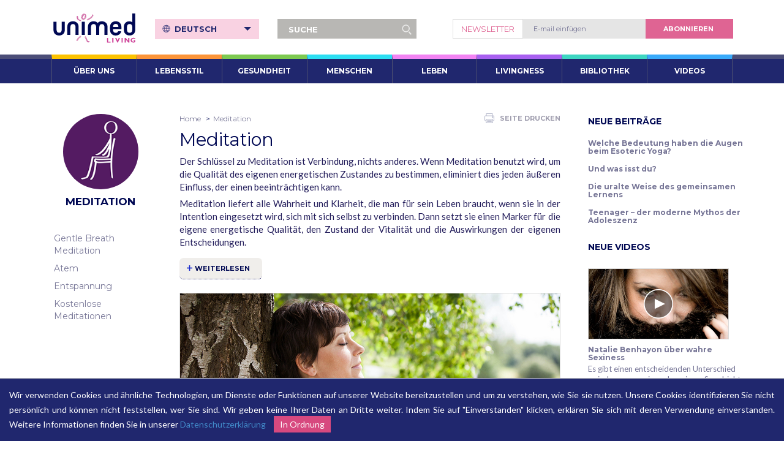

--- FILE ---
content_type: text/html; charset=utf-8
request_url: https://de.unimedliving.com/meditation
body_size: 14083
content:
<!DOCTYPE html>
<html lang="en">
<head>
  <meta charset="utf-8">
<meta http-equiv="content-type" content="text/html; charset=UTF8">
<title> | Unimed Living</title>
<!--<meta name="viewport" content="width=device-width, initial-scale=1.0">-->
<meta name="viewport" content="width=device-width, initial-scale=1.0, user-scalable=no" />

<meta name="description" content="">
<meta name="google-site-verification" content="71nYaFCVhjGwutKjZGryHI3b5S4HjBa9tFvujhS65Ik"/>
<meta http-equiv="X-UA-Compatible" content="IE=edge">
<meta name="language" content="DE">
<link rel="alternate" href="https://de.unimedliving.com/meditation" hreflang="DE" />

<link rel="canonical" href=https://de.unimedliving.com/meditation>
<link rel="icon" type="image/x-icon" href="https://cdn.unimedliving.com/production/_precompile/favicon-2c6b2f01336b8d656befe4b8b27c555239609f79e3e1a62f6112224faefa696a.ico" />

<link rel="apple-touch-icon" type="image/png" href="https://cdn.unimedliving.com/production/_precompile/ios-touch-icon-7103114ae4daeaccf71eec1a0c5a5f64b7c23ba80745bdff811c4f6ad33307a7.png" />
<link rel="apple-touch-icon" type="image/png" href="https://cdn.unimedliving.com/production/_precompile/ios-touch-icon-7103114ae4daeaccf71eec1a0c5a5f64b7c23ba80745bdff811c4f6ad33307a7.png" sizes="120x120" />
<link rel="apple-touch-icon" type="image/png" href="https://cdn.unimedliving.com/production/_precompile/ios-touch-icon-7103114ae4daeaccf71eec1a0c5a5f64b7c23ba80745bdff811c4f6ad33307a7.png" sizes="152x152" />
<link rel="apple-touch-icon" type="image/png" href="https://cdn.unimedliving.com/production/_precompile/ios-touch-icon-7103114ae4daeaccf71eec1a0c5a5f64b7c23ba80745bdff811c4f6ad33307a7.png" sizes="180x180" />
<link rel="apple-touch-icon" type="image/png" href="https://cdn.unimedliving.com/production/_precompile/ios-touch-icon-7103114ae4daeaccf71eec1a0c5a5f64b7c23ba80745bdff811c4f6ad33307a7.png" sizes="167x167" />

<link rel="apple-touch-icon-precomposed" type="image/png" href="https://cdn.unimedliving.com/production/_precompile/ios-touch-icon-7103114ae4daeaccf71eec1a0c5a5f64b7c23ba80745bdff811c4f6ad33307a7.png" />
<link rel="apple-touch-icon-precomposed" type="image/png" href="https://cdn.unimedliving.com/production/_precompile/ios-touch-icon-7103114ae4daeaccf71eec1a0c5a5f64b7c23ba80745bdff811c4f6ad33307a7.png" sizes="72x72" />
<link rel="apple-touch-icon-precomposed" type="image/png" href="https://cdn.unimedliving.com/production/_precompile/ios-touch-icon-7103114ae4daeaccf71eec1a0c5a5f64b7c23ba80745bdff811c4f6ad33307a7.png" sizes="114x114" />
<link rel="apple-touch-icon-precomposed" type="image/png" href="https://cdn.unimedliving.com/production/_precompile/ios-touch-icon-7103114ae4daeaccf71eec1a0c5a5f64b7c23ba80745bdff811c4f6ad33307a7.png" sizes="120x120" />

<!-- bootstrap stylesheets -->
<link href="https://maxcdn.bootstrapcdn.com/bootstrap/3.2.0/css/bootstrap.min.css" rel="stylesheet">
<link href="https://maxcdn.bootstrapcdn.com/font-awesome/4.6.3/css/font-awesome.min.css" rel="stylesheet" integrity="sha384-T8Gy5hrqNKT+hzMclPo118YTQO6cYprQmhrYwIiQ/3axmI1hQomh7Ud2hPOy8SP1" crossorigin="anonymous">
<!-- Google Fonts -->
<link href='https://fonts.googleapis.com/css?family=Lato:400,700,400italic|Montserrat:400,700' rel='stylesheet' type='text/css'>
<!-- stylesheets -->
<link rel="stylesheet" href="https://cdn.unimedliving.com/production/_precompile/application-13af283e53dd935af4d900c057d6d6d65fee80732680449ec744747930cc3dbf.css" media="screen" />
<link rel="stylesheet" href="https://cdn.unimedliving.com/production/_precompile/print-5dd4987ecbf81247654b17f2d69d2601fe0fa51b6b583a4b2b537dc4a5b0cf60.css" media="print" />
<!-- javascripts -->
<!--[if IE]><script src="https://html5shiv.googlecode.com/svn/trunk/html5.js"></script><![endif]-->
<!--<script type="text/javascript" src="http://w.sharethis.com/button/buttons.js"></script>-->

<!--IE 11 JQuery-->


<script src="https://cdn.unimedliving.com/production/_precompile/application-499d7cd1435bed06d850c8993b5cb58ccbba36d79030481d551ea03d601ee836.js"></script>
<!-- Google Tag Manager -->
  <script>(function(w,d,s,l,i){w[l]=w[l]||[];w[l].push({'gtm.start':
      new Date().getTime(),event:'gtm.js'});var f=d.getElementsByTagName(s)[0],
    j=d.createElement(s),dl=l!='dataLayer'?'&l='+l:'';j.async=true;j.src=
    'https://www.googletagmanager.com/gtm.js?id='+i+dl;f.parentNode.insertBefore(j,f);
  })(window,document,'script','dataLayer','GTM-NQ6R9RC');</script>
<!-- End Google Tag Manager -->
<!--<script type="text/javascript">stLight.options({publisher: "0ccc0d81-87b1-40b7-a609-48448baff0de", doNotHash: false, doNotCopy: false, hashAddressBar: false});</script>-->
<meta property="og:title" content="Meditation | Unimed Living">
<meta property="og:type" content="article">
<meta property="og:site_name" content="Unimed Living">
<meta property="og:image" content="https://cdn.unimedliving.com/production/images/spheres/35/meditation-01.jpg.jpg">
<meta property="og:url" content="https://de.unimedliving.com/meditation">



<!-- Schema.org markup for Google+ -->
<meta itemprop="name" content="Meditation | Unimed Living">
<meta itemprop="description" content="">
<meta itemprop="image" content="https://cdn.unimedliving.com/production/images/spheres/35/meditation-01.jpg.jpg">

<!-- Twitter Card data -->
<meta name="twitter:card" content="summary_large_image">
<meta name="twitter:site" content="@UnimedLiving">
<meta name="twitter:title" content="Meditation | Unimed Living">
<meta name="twitter:description" content="">
<!-- Twitter summary card with large image must be at least 280x150px -->
<meta name="twitter:image:src" content="https://cdn.unimedliving.com/production/images/spheres/35/meditation-01.jpg.jpg">



  <script type="text/javascript">
      !function(a,b,c,d,e,f,g,h){a.RaygunObject=e,a[e]=a[e]||function(){
          (a[e].o=a[e].o||[]).push(arguments)},f=b.createElement(c),g=b.getElementsByTagName(c)[0],
        f.async=1,f.src=d,g.parentNode.insertBefore(f,g),h=a.onerror,a.onerror=function(b,c,d,f,g){
          h&&h(b,c,d,f,g),g||(g=new Error(b)),a[e].q=a[e].q||[],a[e].q.push({
              e:g})}}(window,document,"script","//cdn.raygun.io/raygun4js/raygun.min.js","rg4js");

      rg4js('apiKey', 'qe2JEO8OZJhMIilfKND9g');
      rg4js('enablePulse', true);
      rg4js('enableCrashReporting', true);
      rg4js('options', {
          ignore3rdPartyErrors: true,
          captureUnhandledRejections: false,
          debugMode: true,
          disableAnonymousUserTracking: true
      });
  </script>




</head>
<body class="landing-page" env-production>

<!-- Google Tag Manager (noscript) -->
  <noscript><iframe src="https://www.googletagmanager.com/ns.html?id=GTM-NQ6R9RC"
                    height="0" width="0" style="display:none;visibility:hidden"></iframe></noscript>
<!-- End Google Tag Manager (noscript) -->

<style>
  @-webkit-keyframes fadeInNews {
    from {
      background-color: rgba(23, 25, 90, 1);
    }
    to {
      background-color: rgba(167, 67, 88, 0.72);
    !important;
    }
  }

  @-moz-keyframes fadeInNews {
    from {
      background-color: rgba(23, 25, 90, 1);
    }
    to {
      background-color: rgba(167, 67, 88, 0.72);
    !important;
    }
  }

  @keyframes fadeInNews {
    from {
      background-color: rgba(23, 25, 90, 1);
    }
    to {
      background-color: rgba(167, 67, 88, 0.72);
    !important;
    }
  }

  @-webkit-keyframes fadeInVideo {
    from {
      background-color: rgba(23, 25, 90, 1);
    }
    to {
      background-color: rgba(233, 187, 61, 0.72);
    !important;
    }
  }

  @-moz-keyframes fadeInVideo {
    from {
      background-color: rgba(23, 25, 90, 1);
    }
    to {
      background-color: rgba(233, 187, 61, 0.72);
    !important;
    }
  }

  @keyframes fadeInVideo {
    from {
      background-color: rgba(23, 25, 90, 1);
    }
    to {
      background-color: rgba(233, 187, 61, 0.72);
    !important;
    }
  }

  @-webkit-keyframes fadeInAudio {
    from {
      background-color: rgba(113, 182, 97, 0.72);
    }
    to {
      background-color: rgba(113, 182, 97, 0.72);
    !important;
    }
  }

  @-moz-keyframes fadeInAudio {
    from {
      background-color: rgba(113, 182, 97, 0.72);
    }
    to {
      background-color: rgba(113, 182, 97, 0.72);
    !important;
    }
  }

  @keyframes fadeInAudio {
    from {
      background-color: rgba(113, 182, 97, 0.72);
    }
    to {
      background-color: rgba(113, 182, 97, 0.72);
    !important;
    }
  }

  @-webkit-keyframes fadeInRecipe {
    from {
      background-color: rgba(23, 25, 90, 1);
    }
    to {
      background-color: rgba(241, 89, 38, 0.72);
    !important;
    }
  }

  @-moz-keyframes fadeInRecipe {
    from {
      background-color: rgba(23, 25, 90, 1);
    }
    to {
      background-color: rgba(241, 89, 38, 0.72);
    !important;
    }
  }

  @keyframes fadeInRecipe {
    from {
      background-color: rgba(23, 25, 90, 1);
    }
    to {
      background-color: rgba(241, 89, 38, 0.72);
    !important;
    }
  }

  #nav > ul.navbar-nav > li > a.top-menu-news:hover,
  #nav > ul.navbar-nav > li > a.top-menu-news:focus {
    background-color: rgba(167, 67, 88, 0.72);
  !important;
    border: none !important;
    -webkit-animation: fadeInNews 0.3s;
    -moz-animation: fadeInNews 0.3s;
    animation: fadeInNews 0.3s;
  }

  #nav > ul.navbar-nav > li > a.top-menu-video:hover,
  #nav > ul.navbar-nav > li > a.top-menu-video:focus {
    background-color: rgba(233, 187, 61, 0.72);
  !important;
    border: none !important;
    -webkit-animation: fadeInVideo 0.3s;
    -moz-animation: fadeInVideo 0.3s;
    animation: fadeInVideo 0.3s;
  }

  #nav > ul.navbar-nav > li > a.top-menu-audio:hover,
  #nav > ul.navbar-nav > li > a.top-menu-audio:focus {
    background-color: rgba(113, 182, 97, 0.72) !important;
    border: none !important;
    -webkit-animation: fadeInAudio 0.3s;
    -moz-animation: fadeInAudio 0.3s;
    animation: fadeInAudio 0.3s;
  }

  #nav > ul.navbar-nav > li > a.top-menu-recipes:hover,
  #nav > ul.navbar-nav > li > a.top-menu-recipes:focus {
    background-color: rgba(241, 89, 38, 0.72);
  !important;
    border: none !important;
    -webkit-animation: fadeInRecipe 0.3s;
    -moz-animation: fadeInRecipe 0.3s;
    animation: fadeInRecipe 0.3s;
  }

  nav > ul.nav > li > a.top-menu-news:hover,
  nav > ul.nav > li > a.top-menu-news:focus,
  nav > ul.nav > li.open > a.top-menu-news {
    background-color: rgba(167, 67, 88, 0.72);
  !important;
  }

  nav > ul.nav > li.open > ul > li > a:hover,
  nav > ul.nav > li.open > ul > li > a:focus {
    background-color: rgba(167, 67, 88, 0.7);
  !important;
  }

  @-webkit-keyframes fadeIn0 {
    from {
      background-color: rgba(23, 25, 90, 1);
    }
    to {
      background-color: rgba(252,194,0, 0.72);
    !important;
    }
  }

  @-moz-keyframes fadeIn0 {
    from {
      background-color: rgba(23, 25, 90, 1);
    }
    to {
      background-color: rgba(252,194,0, 0.72);
    !important;
    }
  }

  @keyframes fadeIn0 {
    from {
      background-color: rgba(23, 25, 90, 1);
    }
    to {
      background-color: rgba(252,194,0, 0.72);
    !important;
    }
  }

  #nav > ul.navbar-nav > li > a.top-menu-item0:hover,
  #nav > ul.navbar-nav > li > a.top-menu-item0:focus {
    background-color: rgba(252,194,0, 0.72);
  !important;
    border: none !important;
    -webkit-animation: fadeIn0 0.3s;
    -moz-animation: fadeIn0 0.3s;
    animation: fadeIn0 0.3s;
  }

  nav > ul.nav > li > a.top-menu-item0:hover,
  nav > ul.nav > li > a.top-menu-item0:focus,
  nav > ul.nav > li.open > a.top-menu-item0 {
    background-color: rgba(252,194,0, 0.72);
  !important;
  }

  @-webkit-keyframes fadeIn1 {
    from {
      background-color: rgba(23, 25, 90, 1);
    }
    to {
      background-color: rgba(252,148,56, 0.72);
    !important;
    }
  }

  @-moz-keyframes fadeIn1 {
    from {
      background-color: rgba(23, 25, 90, 1);
    }
    to {
      background-color: rgba(252,148,56, 0.72);
    !important;
    }
  }

  @keyframes fadeIn1 {
    from {
      background-color: rgba(23, 25, 90, 1);
    }
    to {
      background-color: rgba(252,148,56, 0.72);
    !important;
    }
  }

  #nav > ul.navbar-nav > li > a.top-menu-item1:hover,
  #nav > ul.navbar-nav > li > a.top-menu-item1:focus {
    background-color: rgba(252,148,56, 0.72);
  !important;
    border: none !important;
    -webkit-animation: fadeIn1 0.3s;
    -moz-animation: fadeIn1 0.3s;
    animation: fadeIn1 0.3s;
  }

  nav > ul.nav > li > a.top-menu-item1:hover,
  nav > ul.nav > li > a.top-menu-item1:focus,
  nav > ul.nav > li.open > a.top-menu-item1 {
    background-color: rgba(252,148,56, 0.72);
  !important;
  }

  @-webkit-keyframes fadeIn2 {
    from {
      background-color: rgba(23, 25, 90, 1);
    }
    to {
      background-color: rgba(125,201,80, 0.72);
    !important;
    }
  }

  @-moz-keyframes fadeIn2 {
    from {
      background-color: rgba(23, 25, 90, 1);
    }
    to {
      background-color: rgba(125,201,80, 0.72);
    !important;
    }
  }

  @keyframes fadeIn2 {
    from {
      background-color: rgba(23, 25, 90, 1);
    }
    to {
      background-color: rgba(125,201,80, 0.72);
    !important;
    }
  }

  #nav > ul.navbar-nav > li > a.top-menu-item2:hover,
  #nav > ul.navbar-nav > li > a.top-menu-item2:focus {
    background-color: rgba(125,201,80, 0.72);
  !important;
    border: none !important;
    -webkit-animation: fadeIn2 0.3s;
    -moz-animation: fadeIn2 0.3s;
    animation: fadeIn2 0.3s;
  }

  nav > ul.nav > li > a.top-menu-item2:hover,
  nav > ul.nav > li > a.top-menu-item2:focus,
  nav > ul.nav > li.open > a.top-menu-item2 {
    background-color: rgba(125,201,80, 0.72);
  !important;
  }

  @-webkit-keyframes fadeIn3 {
    from {
      background-color: rgba(23, 25, 90, 1);
    }
    to {
      background-color: rgba(44,222,242, 0.72);
    !important;
    }
  }

  @-moz-keyframes fadeIn3 {
    from {
      background-color: rgba(23, 25, 90, 1);
    }
    to {
      background-color: rgba(44,222,242, 0.72);
    !important;
    }
  }

  @keyframes fadeIn3 {
    from {
      background-color: rgba(23, 25, 90, 1);
    }
    to {
      background-color: rgba(44,222,242, 0.72);
    !important;
    }
  }

  #nav > ul.navbar-nav > li > a.top-menu-item3:hover,
  #nav > ul.navbar-nav > li > a.top-menu-item3:focus {
    background-color: rgba(44,222,242, 0.72);
  !important;
    border: none !important;
    -webkit-animation: fadeIn3 0.3s;
    -moz-animation: fadeIn3 0.3s;
    animation: fadeIn3 0.3s;
  }

  nav > ul.nav > li > a.top-menu-item3:hover,
  nav > ul.nav > li > a.top-menu-item3:focus,
  nav > ul.nav > li.open > a.top-menu-item3 {
    background-color: rgba(44,222,242, 0.72);
  !important;
  }

  @-webkit-keyframes fadeIn4 {
    from {
      background-color: rgba(23, 25, 90, 1);
    }
    to {
      background-color: rgba(242,132,243, 0.72);
    !important;
    }
  }

  @-moz-keyframes fadeIn4 {
    from {
      background-color: rgba(23, 25, 90, 1);
    }
    to {
      background-color: rgba(242,132,243, 0.72);
    !important;
    }
  }

  @keyframes fadeIn4 {
    from {
      background-color: rgba(23, 25, 90, 1);
    }
    to {
      background-color: rgba(242,132,243, 0.72);
    !important;
    }
  }

  #nav > ul.navbar-nav > li > a.top-menu-item4:hover,
  #nav > ul.navbar-nav > li > a.top-menu-item4:focus {
    background-color: rgba(242,132,243, 0.72);
  !important;
    border: none !important;
    -webkit-animation: fadeIn4 0.3s;
    -moz-animation: fadeIn4 0.3s;
    animation: fadeIn4 0.3s;
  }

  nav > ul.nav > li > a.top-menu-item4:hover,
  nav > ul.nav > li > a.top-menu-item4:focus,
  nav > ul.nav > li.open > a.top-menu-item4 {
    background-color: rgba(242,132,243, 0.72);
  !important;
  }

  @-webkit-keyframes fadeIn5 {
    from {
      background-color: rgba(23, 25, 90, 1);
    }
    to {
      background-color: rgba(168,96,240, 0.72);
    !important;
    }
  }

  @-moz-keyframes fadeIn5 {
    from {
      background-color: rgba(23, 25, 90, 1);
    }
    to {
      background-color: rgba(168,96,240, 0.72);
    !important;
    }
  }

  @keyframes fadeIn5 {
    from {
      background-color: rgba(23, 25, 90, 1);
    }
    to {
      background-color: rgba(168,96,240, 0.72);
    !important;
    }
  }

  #nav > ul.navbar-nav > li > a.top-menu-item5:hover,
  #nav > ul.navbar-nav > li > a.top-menu-item5:focus {
    background-color: rgba(168,96,240, 0.72);
  !important;
    border: none !important;
    -webkit-animation: fadeIn5 0.3s;
    -moz-animation: fadeIn5 0.3s;
    animation: fadeIn5 0.3s;
  }

  nav > ul.nav > li > a.top-menu-item5:hover,
  nav > ul.nav > li > a.top-menu-item5:focus,
  nav > ul.nav > li.open > a.top-menu-item5 {
    background-color: rgba(168,96,240, 0.72);
  !important;
  }

  @-webkit-keyframes fadeIn6 {
    from {
      background-color: rgba(23, 25, 90, 1);
    }
    to {
      background-color: rgba(62,214,194, 0.72);
    !important;
    }
  }

  @-moz-keyframes fadeIn6 {
    from {
      background-color: rgba(23, 25, 90, 1);
    }
    to {
      background-color: rgba(62,214,194, 0.72);
    !important;
    }
  }

  @keyframes fadeIn6 {
    from {
      background-color: rgba(23, 25, 90, 1);
    }
    to {
      background-color: rgba(62,214,194, 0.72);
    !important;
    }
  }

  #nav > ul.navbar-nav > li > a.top-menu-item6:hover,
  #nav > ul.navbar-nav > li > a.top-menu-item6:focus {
    background-color: rgba(62,214,194, 0.72);
  !important;
    border: none !important;
    -webkit-animation: fadeIn6 0.3s;
    -moz-animation: fadeIn6 0.3s;
    animation: fadeIn6 0.3s;
  }

  nav > ul.nav > li > a.top-menu-item6:hover,
  nav > ul.nav > li > a.top-menu-item6:focus,
  nav > ul.nav > li.open > a.top-menu-item6 {
    background-color: rgba(62,214,194, 0.72);
  !important;
  }

  @-webkit-keyframes fadeIn7 {
    from {
      background-color: rgba(23, 25, 90, 1);
    }
    to {
      background-color: rgba(57,170,250, 0.72);
    !important;
    }
  }

  @-moz-keyframes fadeIn7 {
    from {
      background-color: rgba(23, 25, 90, 1);
    }
    to {
      background-color: rgba(57,170,250, 0.72);
    !important;
    }
  }

  @keyframes fadeIn7 {
    from {
      background-color: rgba(23, 25, 90, 1);
    }
    to {
      background-color: rgba(57,170,250, 0.72);
    !important;
    }
  }

  #nav > ul.navbar-nav > li > a.top-menu-item7:hover,
  #nav > ul.navbar-nav > li > a.top-menu-item7:focus {
    background-color: rgba(57,170,250, 0.72);
  !important;
    border: none !important;
    -webkit-animation: fadeIn7 0.3s;
    -moz-animation: fadeIn7 0.3s;
    animation: fadeIn7 0.3s;
  }

  nav > ul.nav > li > a.top-menu-item7:hover,
  nav > ul.nav > li > a.top-menu-item7:focus,
  nav > ul.nav > li.open > a.top-menu-item7 {
    background-color: rgba(57,170,250, 0.72);
  !important;
  }


  nav > ul.nav > li > a.top-menu-item-news:hover,
  nav > ul.nav > li > a.top-menu-item-news:focus,
  nav > ul.nav > li.open > a.top-menu-item-news {
    background-color: rgba(167, 67, 88, 0.72);
  !important;
  }

  nav > ul.nav > li > a.top-menu-item-videos:hover,
  nav > ul.nav > li > a.top-menu-item-videos:focus,
  nav > ul.nav > li.open > a.top-menu-item-videos {
    background-color: rgba(233, 187, 61, 0.72);
  !important;
  }

  nav > ul.nav > li > a.top-menu-item-audios:hover,
  nav > ul.nav > li > a.top-menu-item-audios:focus,
  nav > ul.nav > li.open > a.top-menu-item-audios {
    background-color: rgba(113, 182, 97, 0.72) !important;
  }

  nav > ul.nav > li > a.top-menu-item-recipes:hover,
  nav > ul.nav > li > a.top-menu-item-recipes:focus,
  nav > ul.nav > li.open > a.top-menu-item-recipes {
    background-color: rgba(241, 89, 38, 0.72);
  !important;
  }
</style>
<!--target place for 'back to top' link in sm- and xs- modes -->
<a name="header"></a>
<!-- Header -->
<div id="wrapper" class="main-header-wrapper">
  <header class="main-header clearfix">
    <div class="main-header__logo">
      <a href="/">
        <img alt="logo icon" class="logo" src="https://cdn.unimedliving.com/production/_precompile/uml-logo-a85668edd56393fb83baf6cf13724fe76fd3836a562a3079abb8f59fab77ccd4.svg" />
      </a>
    </div>

    <div class="main-header__signup hidden-sm hidden-xs">
<!--      <form action="https://unimedliving.createsend.com/t/t/s/dumhk/" method="post" class="newsletter-signup">-->
      <form action="javascript:void(0);" method="post" class="newsletter-signup" remote="true">
        <span class="newsletter-sign">Newsletter</span>
        <input type="email" name="cm-dumhk-dumhk" class="newsletter-input js-placeholder-text" placeholder="E-mail einfügen">
        <button type="submit" class="newsletter-btn">abonnieren</button>
      </form>
    </div>
    <div class="main-header__menu">
      <ul class="top-nav l-inline-list clearfix">
        <li class="main-header__menu__sphere">
          <a href="#" id="trigger-overlay" data-toggle="dropdown" class="trigger-overlay dropdown-toggle sphere-menu-icon visible-xs visible-sm">
            <span></span>
            MENÜ
          </a>

          <div class="overlay visible-xs visible-sm visible-rm">
            <div class="top-nav-mobile">
            </div>
              <div class="dropdown">
                <div class="globe">
                  <img src="https://cdn.unimedliving.com/production/_precompile/globe-88b83db6099a19ccb9766b8246b51d3958b3adb3554a8a388691f7723791ba83.svg" />
                </div>
                <button class="btn btn-default dropdown-toggle" type="button" id="menu1" data-toggle="dropdown">
                  Seitensprache: <span class="lang">Deutsch</span>
                  <span class="caret"></span>
                </button>
                <ul class="dropdown-menu" role="menu" aria-labelledby="menu1">
                      <li role="presentation">
                          <a role="menuitem" href="//unimedliving.com:443">English</a>
                      </li>


                </ul>
              </div>
            <nav>
  <ul class="nav nav-pills nav-stacked">
        <li role="presentation" class="mobile-menu-item" style="border-left: 7px solid #fcc200;">
            <a href="#" class="top-menu-item0">ÜBER UNS</a>
              <ul class="nav-stacked">
                  <li role="presentation">
                      <a href="/info">Info</a>
                  </li>
              </ul>
        </li>
        <li role="presentation" class="mobile-menu-item" style="border-left: 7px solid #fc9438;">
            <a href="#" class="top-menu-item1">Lebensstil</a>
              <ul class="nav-stacked">
                  <li role="presentation">
                      <a href="/ern-hrung">Ernährung</a>
                  </li>
                  <li role="presentation">
                      <a href="/rezepte">Rezepte</a>
                  </li>
                  <li role="presentation">
                      <a href="/yoga">Yoga</a>
                  </li>
                  <li role="presentation">
                      <a href="/meditation">Meditation</a>
                  </li>
              </ul>
        </li>
        <li role="presentation" class="mobile-menu-item" style="border-left: 7px solid #7dc950;">
            <a href="#" class="top-menu-item2">Gesundheit</a>
              <ul class="nav-stacked">
                  <li role="presentation">
                      <a href="/selbstf-rsorge">Selbstfürsorge</a>
                  </li>
                  <li role="presentation">
                      <a href="/psychische-gesundheit">Psychische Gesundheit</a>
                  </li>
                  <li role="presentation">
                      <a href="/gelebte-medizin">Gelebte Medizin</a>
                  </li>
              </ul>
        </li>
        <li role="presentation" class="mobile-menu-item" style="border-left: 7px solid #2cdef2;">
            <a href="#" class="top-menu-item3">Menschen</a>
              <ul class="nav-stacked">
                  <li role="presentation">
                      <a href="/manner">Männer</a>
                  </li>
                  <li role="presentation">
                      <a href="/frauen">Frauen</a>
                  </li>
                  <li role="presentation">
                      <a href="/vorher-und-nachher">Vorher und Nachher</a>
                  </li>
                  <li role="presentation">
                      <a href="/serge-benhayon">Serge Benhayon</a>
                  </li>
                  <li role="presentation">
                      <a href="/natalie-benhayon">Natalie Benhayon</a>
                  </li>
              </ul>
        </li>
        <li role="presentation" class="mobile-menu-item" style="border-left: 7px solid #f284f3;">
            <a href="#" class="top-menu-item4">Leben</a>
              <ul class="nav-stacked">
                  <li role="presentation">
                      <a href="/beziehungen">Beziehungen</a>
                  </li>
                  <li role="presentation">
                      <a href="/bildung">Bildung</a>
                  </li>
                  <li role="presentation">
                      <a href="/arbeit">Arbeit</a>
                  </li>
              </ul>
        </li>
        <li role="presentation" class="mobile-menu-item" style="border-left: 7px solid #a860f0;">
            <a href="#" class="top-menu-item5">Livingness</a>
              <ul class="nav-stacked">
                  <li role="presentation">
                      <a href="/the-way-of-the-livingness">The Way of The Livingness</a>
                  </li>
                  <li role="presentation">
                      <a href="/die-alterslose-weisheit">Die Alterslose Weisheit</a>
                  </li>
              </ul>
        </li>
        <li role="presentation" class="mobile-menu-item" style="border-left: 7px solid #3ed6c2;">
            <a href="#" class="top-menu-item6">Bibliothek</a>
              <ul class="nav-stacked">
                  <li role="presentation">
                      <a href="/unimedpedia">Unimedpedia</a>
                  </li>
              </ul>
        </li>
        <li role="presentation" class="mobile-menu-item" style="border-left: 7px solid #39aafa;">
            <a href="/videos" class="top-menu-item7">VIDEOS</a>
        </li>
  </ul>
</nav>

            <div class="buttons clearfix">
              <div class="half">
                <a href="/info">
                  Über uns
                </a>
              </div>
              <div class="half">
                <a href="https://www.unimedliving.com/books/golden-mean-books/book-shop/golden-mean-books-shop.html">
                  SHOP
                </a>
              </div>
            </div>

<!--            <form action="https://unimedliving.createsend.com/t/t/s/dumhk/" method="post" class="newsletter-signup">-->
<!--              <span class="newsletter-sign"></span><br>-->
<!--              <input type="email" name="cm-dumhk-dumhk" class="newsletter-input js-placeholder-text" placeholder="">-->
<!--              <button type="submit" class="newsletter-btn"></button>-->

<!--            </form>-->

            <form action="javascript:void(0);" method="post" class="newsletter-signup" remote="true">
              <span class="newsletter-sign">Newsletter</span><br>
              <input type="email" name="cm-dumhk-dumhk" class="newsletter-input js-placeholder-text" placeholder="E-mail einfügen">
              <button type="submit" class="newsletter-btn">abonnieren</button>
            </form>


          </div>

          <div class="search-overlay">
            <form action="/search" class="search-form">
              <input type="search" class="search-overlay-input" name="keyword" placeholder="I'm looking for...">
              <a href="javascript:void(0);" class="submit-btn">
                <img alt="search icon" class="icon-image" src="https://cdn.unimedliving.com/production/_precompile/loupe-8aa459c4826ed1e141313cff693272df85cde9ab345ef7b7c9a130035df646a0.svg" />
              </a>
            </form>
            <p class="search-info">Geben Sie Ihre Suchbegriffe ein. SCHAUEN UND SUCHEN AUF DER WEBSITE</p>
          </div>
        </li>
      </ul>
    </div>
    <div class="main-header__search">
      <form action="/search" class="top-search-form">
          <div class="dropdown hidden-sm hidden-xs">
            <div class="globe">
              <img src="https://cdn.unimedliving.com/production/_precompile/globe-88b83db6099a19ccb9766b8246b51d3958b3adb3554a8a388691f7723791ba83.svg" />
            </div>
            <button class="btn btn-default dropdown-toggle" type="button" id="menu1" data-toggle="dropdown">
              Deutsch
              <span class="caret"></span>
            </button>
            <ul class="dropdown-menu" role="menu" aria-labelledby="menu1">
                  <li role="presentation">
                      <a role="menuitem" href="//unimedliving.com:443">English</a>
                  </li>
            </ul>
          </div>
        <input type="search" class="top-search-input hidden-sm hidden-xs
          " name="keyword" placeholder="SUCHE" id="placeholder-text">
        <img alt="Search icon" class="top-search-img hidden-sm hidden-xs" src="https://cdn.unimedliving.com/production/_precompile/Search-861c9f06d91ba54b0d044c418282b037ea10a9586a8a9ad82db8443e5fd43233.svg" />
        <a href="javascript:void(0);" class="top-search-btn visible-xs visible-sm">
          <img alt="Search icon" src="https://cdn.unimedliving.com/production/_precompile/Search-861c9f06d91ba54b0d044c418282b037ea10a9586a8a9ad82db8443e5fd43233.svg" />
        </a>
      </form>
    </div>


    <!--div class="main-header__social-icons hidden-sm hidden-xs hidden-sm">
      <div class="social-top">
        <a href="https://www.linkedin.com/company/unimed-living" class="linkedin-button"></a>
        <a href="https://plus.google.com/109065570355093511646" class="googleplus-button"></a>
        <a href="https://twitter.com/UnimedLiving" class="twitter-button"></a>
        <a href="https://www.facebook.com/Universal-Medicine-in-Deutschland-1098282390220449/" class="facebook-button"></a>
      </div>
    </div-->
  </header>
  <div id="nav-container" class="hidden-sm hidden-xs hidden-sm">
    <nav class="navbar sphere-container" style="margin-top: -8px;">
      <!-- Collect the nav links, forms, and other content for toggling -->
      <div class="collapse navbar-collapse" id="nav">
        <ul class="nav navbar-nav">
              <li style="border-top: 7px solid #fcc200;">
                  <a href="#" class="dropdown-toggle top-menu-item0" data-toggle="dropdown" role="button" aria-haspopup="true" aria-expanded="false">ÜBER UNS</a>
                    <ul class="dropdown-menu">
                        <li>
                            <a href="/info">Info</a>
                        </li>
                    </ul>
              </li>
              <li style="border-top: 7px solid #fc9438;">
                  <a href="#" class="dropdown-toggle top-menu-item1" data-toggle="dropdown" role="button" aria-haspopup="true" aria-expanded="false">Lebensstil</a>
                    <ul class="dropdown-menu">
                        <li>
                            <a href="/ern-hrung">Ernährung</a>
                        </li>
                        <li>
                            <a href="/rezepte">Rezepte</a>
                        </li>
                        <li>
                            <a href="/yoga">Yoga</a>
                        </li>
                        <li>
                            <a href="/meditation">Meditation</a>
                        </li>
                    </ul>
              </li>
              <li style="border-top: 7px solid #7dc950;">
                  <a href="#" class="dropdown-toggle top-menu-item2" data-toggle="dropdown" role="button" aria-haspopup="true" aria-expanded="false">Gesundheit</a>
                    <ul class="dropdown-menu">
                        <li>
                            <a href="/selbstf-rsorge">Selbstfürsorge</a>
                        </li>
                        <li>
                            <a href="/psychische-gesundheit">Psychische Gesundheit</a>
                        </li>
                        <li>
                            <a href="/gelebte-medizin">Gelebte Medizin</a>
                        </li>
                    </ul>
              </li>
              <li style="border-top: 7px solid #2cdef2;">
                  <a href="#" class="dropdown-toggle top-menu-item3" data-toggle="dropdown" role="button" aria-haspopup="true" aria-expanded="false">Menschen</a>
                    <ul class="dropdown-menu">
                        <li>
                            <a href="/manner">Männer</a>
                        </li>
                        <li>
                            <a href="/frauen">Frauen</a>
                        </li>
                        <li>
                            <a href="/vorher-und-nachher">Vorher und Nachher</a>
                        </li>
                        <li>
                            <a href="/serge-benhayon">Serge Benhayon</a>
                        </li>
                        <li>
                            <a href="/natalie-benhayon">Natalie Benhayon</a>
                        </li>
                    </ul>
              </li>
              <li style="border-top: 7px solid #f284f3;">
                  <a href="#" class="dropdown-toggle top-menu-item4" data-toggle="dropdown" role="button" aria-haspopup="true" aria-expanded="false">Leben</a>
                    <ul class="dropdown-menu">
                        <li>
                            <a href="/beziehungen">Beziehungen</a>
                        </li>
                        <li>
                            <a href="/bildung">Bildung</a>
                        </li>
                        <li>
                            <a href="/arbeit">Arbeit</a>
                        </li>
                    </ul>
              </li>
              <li style="border-top: 7px solid #a860f0;">
                  <a href="#" class="dropdown-toggle top-menu-item5" data-toggle="dropdown" role="button" aria-haspopup="true" aria-expanded="false">Livingness</a>
                    <ul class="dropdown-menu">
                        <li>
                            <a href="/the-way-of-the-livingness">The Way of The Livingness</a>
                        </li>
                        <li>
                            <a href="/die-alterslose-weisheit">Die Alterslose Weisheit</a>
                        </li>
                    </ul>
              </li>
              <li style="border-top: 7px solid #3ed6c2;">
                  <a href="#" class="dropdown-toggle top-menu-item6" data-toggle="dropdown" role="button" aria-haspopup="true" aria-expanded="false">Bibliothek</a>
                    <ul class="dropdown-menu">
                        <li>
                            <a href="/unimedpedia">Unimedpedia</a>
                        </li>
                    </ul>
              </li>
              <li style="border-top: 7px solid #39aafa;">
                  <a href="/videos" class="top-menu-item7">VIDEOS</a>
              </li>
        </ul>
      </div><!-- /.navbar-collapse -->

    </nav>
  </div>
</div><!-- end container wrapper  -->

<style>
    #cookies-bar {
        border-top: 1px solid #ccc;
        border-bottom: none;
        background-color: #ffffff;
        color: #000;
        text-align: justify;
        position: fixed;
        bottom: 0;
        z-index: 96;
        padding: 1.5rem;
        background-color: #20276e;
        color: white;
        width: 100%;
    }

    .cookie-description p {
        display: inline;
    }

    .jsAllowCookie {
        margin-left: 10px;
    }

    #termsConditionAgree {
        text-decoration: none;
        color: white;
        background-color: #d7497f;
        padding: 5px 10px 5px 10px;
    }

</style>

    <div id="cookies-bar">
        <div class="cookie-description">
          <p>Wir verwenden Cookies und ähnliche Technologien, um Dienste oder Funktionen auf unserer Website bereitzustellen und um zu verstehen, wie Sie sie nutzen. Unsere Cookies identifizieren Sie nicht persönlich und können nicht feststellen, wer Sie sind. Wir geben keine Ihrer Daten an Dritte weiter. Indem Sie auf "Einverstanden" klicken, erklären Sie sich mit deren Verwendung einverstanden. Weitere Informationen finden Sie in unserer <a href="https://de.unimedliving.com/info/rechtliches/datenschutzerkl-rung.html" title="Datenschutzerklärung">Datenschutzerklärung</a></p>

          <a class="jsAllowCookie" id="termsConditionAgree" href="javascript:void(0);">In Ordnung</a>
        </div>
    </div>



<script>
    $("#termsConditionAgree").on("click", function () {
        $("#cookies-bar").remove()
    })
</script>


<div id="main-content-container">
  <style>
    .header-navigation__title span {
        background-color: rgba(142, 50, 199, 1);
    }

    .drop-down__default {
        background-color: rgba(142, 50, 199, 0.12);
        border-color: rgba(142, 50, 199, 0.6);
    }

    .drop-down__body {
        border-color: rgba(142, 50, 199, 0.6);
    }

    .drop-down__body li a:hover {
        background-color: rgba(142, 50, 199, 0.12);
    }
</style>
<div class="header-navigation hidden-lg">
  <a class="header-navigation__title" href="/meditation">
    <span></span>

    <h2>
      Meditation
    </h2>
  </a>
  <div class="header-navigation__drop-down drop-down js-navigation-select">
    <div class="drop-down__default js-navigation-select-default">Wähle	eine Kategorie aus</div>
    <ul class="js-navigation-select-body drop-down__body hide">
          <li
           class="not-current"
          >
            <a href="/meditation/gentle-breath-meditation">Gentle Breath Meditation</a>
          </li>

          <li
           class="not-current"
          >
            <a href="/meditation/atem">Atem</a>
          </li>

          <li
           class="not-current"
          >
            <a href="/meditation/entspannung">Entspannung</a>
          </li>

          <li
           class="not-current"
          >
            <a href="/meditation/kostenlose-mediationen">Kostenlose Meditationen</a>
          </li>

    </ul>
  </div>
</div>

  <div class="sphere-container clearfix">
    <style type="text/css" scoped>

    .left-sidebar .nav-stacked li.current , .left-sidebar .sub-menu li.current {
        background-color: rgba(142, 50, 199, 0.12);
    }

    .next-btn {
      background-color: rgba(142, 50, 199, 1);
    }
    .prev-btn {
     background-color: rgba(142, 50, 199, 1);
    }


</style>

<div class="left-sidebar hidden-xs hidden-sm hidden-md">
  <figure>
    <a href="/meditation">
      <img class=" l-sphere-icon l-rounded" alt="Meditation - Sphere Logo" src="https://cdn.unimedliving.com/production/images/spheres/35/meditation-01.jpg.jpg" />
      <h2 class="sphere-title">Meditation</h2>
    </a>
  </figure>
  <ul class="nav nav-pills nav-stacked">
      <li  class="not-current" >
        <a href="/meditation/gentle-breath-meditation">Gentle Breath Meditation</a>
      </li>

      <li  class="not-current" >
        <a href="/meditation/atem">Atem</a>
      </li>

      <li  class="not-current" >
        <a href="/meditation/entspannung">Entspannung</a>
      </li>

      <li  class="not-current" >
        <a href="/meditation/kostenlose-mediationen">Kostenlose Meditationen</a>
      </li>

  </ul>
</div>
    <div class="l-main-content">
        <div class="breadcrumb-container hidden-md hidden-sm hidden-xs">
    <ol class="breadcrumb">
      <li
        ><a href="/">Home</a></li>
        <li
           class="active"
          ><a href="/meditation">Meditation</a></li>

    </ol>
    <a class="print hidden-print" href="javascript:print()">
      <img src="https://cdn.unimedliving.com/production/_precompile/printer-9928ea6c52bc8cd20250ce9d1b362965f2beee6387009af1a42e31351e827d02.png" />
      Seite drucken
    </a>
  </div><!-- end breadcrumbs -->
  <div class="breadcrumb-border visible-md visible-sm visible-xs"></div>

<style>
    .l-main-content article .blockquote-with-bar {
        border-left-color: rgba(142, 50, 199,0.6 );
    }

    .l-main-content article .coloured-block{
      background-color: rgba(142, 50, 199,0.2 );
    }

    .l-main-content article thead {
        background-color: rgba(142, 50, 199, 0.12);
    }


    .l-main-content article .audio-block-container .audio-btn {
        background-color: rgb(142, 50, 199);
    }
    /*.l-main-content article .audio-block-container .audio-btn:hover {*/
    /* background-color: rgba(, ); */
    /*}*/
    .l-main-content article .audio-block-container .progress .progress-bar {
        background-color: rgb(142, 50, 199);
    }

    .l-main-content article .statistics-box {
        border-top-color: rgba(142, 50, 199, 0.6);
        border-bottom-color: rgba(142, 50, 199, 0.6);
    }

    .l-main-content article .serge-quote-box {
        background-color: rgba(142, 50, 199, 0.2);
    }

    .l-main-content article .survey-box {
        border-color: rgb(142, 50, 199);
    }

    a.article-nav-left .article-prev-btn {
        background: rgb(142, 50, 199);
    }
    a:hover.article-nav-left .article-prev-btn {
        background-color: rgba(142, 50, 199, 0.6);
    }

    .landing-page .l-main-content .article-quote-box {
        border-top-color: rgba(142, 50, 199, 0.6);
        border-bottom-color: rgba(142, 50, 199, 0.6);
    }

    .landing-page .l-main-content .article-quote-box:hover {
        background-color: rgba(142, 50, 199, 0.12);
    }
    .landing-page .l-main-content .article-quote-box:active  {
        background-color: rgba(142, 50, 199, 0.6);
    }
</style>

<h1 class="hidden-md hidden-sm hidden-xs">Meditation</h1>

<article>
    <p>Der Schlüssel zu Meditation ist Verbindung, nichts anderes. Wenn Meditation benutzt wird, um die Qualität des eigenen energetischen Zustandes zu bestimmen, eliminiert dies jeden äußeren Einfluss, der einen beeinträchtigen kann.</p>

<p>Meditation liefert alle Wahrheit und Klarheit, die man für sein Leben braucht, wenn sie in der Intention eingesetzt wird, sich mit sich selbst zu verbinden. Dann setzt sie einen Marker für die eigene energetische Qualität, den Zustand der Vitalität und die Auswirkungen der eigenen Entscheidungen.</p>


    <div id="intro-text" class="collapse in">
      <p>Die hier angebotene Meditation ist einfach und unterstützt darin, die Qualität der Sanftheit auf liebevolle Art und Weise mit sich zu entwickeln. Es geht darum, fünf bis zehn Minuten sich selbst zu widmen und beginnt damit, die eigene Atmung sanft werden zu lassen. Genießen Sie es!</p>

<p>Dies ist erst der Beginn der Reise zurück zu uns selbst. Es gibt vieles zu entdecken über die energetische Qualität, die angeborene Essenz in uns allen und die Bedeutung von Präsenz in unserem Alltag.</p>

    </div>
    <a class="btn collapse-btn collapsed" data-toggle="collapse" data-target="#intro-text">Weiterlesen</a>
</article>

  <div class="featured-block hero-article">
    <a href="/meditation/gentle-breath-meditation/gentle-breath-meditation-tipps-f-r-anf-nger.html">
          <figure
    >
     
      <img class="img-responsive" alt="Gentle Breath Meditation® – Tipps für Anfänger - thumbnail version" src="https://cdn.unimedliving.com/production/images/articles/73/thumb_big__MG_7582.jpg" />


    </figure>

      <h2>Gentle Breath Meditation™ – Tipps für Anfänger</h2>
      <p class="hidden-xs">Die Gentle Breath Meditation™ (GBM) ist sehr leicht durchzuführen. Hier finden Sie 3 unterstützende Tipps aus der praktischen Erfahrung.</p>
    </a>
  </div><!-- end featured-block with image -->

    <ul class="l-list-two-col clearfix">
        <li>
          <div class="featured-block with-image">
            <a href="/meditation/kostenlose-mediationen/einf-hrende-gentle-breath-meditation.html">
                  <figure
    >
     
      <img class="img-responsive" alt="Einführende Gentle Breath Meditation® - thumbnail version" src="https://cdn.unimedliving.com/production/images/articles/202/thumb_medium_GBM-Einfuehrend.jpg" />


    </figure>

              <h4>Einführende Gentle Breath Meditation®</h4>
              <p class="hidden-xs">Diese Gentle Breath Meditation ist sowohl für Meditations-Anfänger wie auch für Fortgeschrittene eine großartige Einführung in den sanften Atem.
</p>
</a>          </div><!-- end featured-block with image -->
        </li>

        <li>
          <div class="featured-block with-image">
            <a href="/meditation/kostenlose-mediationen/wieder-bei-sich-ankommen-gentle-breath-meditation.html">
                  <figure
    >
     
      <img class="img-responsive" alt="Gentle Breath Meditation®  zum bei sich Ankommen mit Hilfe des Atems - thumbnail version" src="https://cdn.unimedliving.com/production/images/articles/204/thumb_medium_GBM-Rueckverbindend.jpg" />


    </figure>

              <h4>Rückverbindende Gentle Breath Meditation®</h4>
              <p class="hidden-xs">Atmen Sie nur in der Qualität, die Sie bewusst wählen, ohne durch all die täglichen Ablenkungen in Autopilot-Modus zu gehen.</p>
            </a>
          </div><!-- end featured-block with image -->
        </li>
    </ul>
      <article style="min-height:0;"><blockquote class="quote-box serge-quote-box">
   <h3>„Wenn wir uns verlieren, verlieren wir den Rhythmus unseres Atems - Meditation ist ein sich sammeln. Es ist ein Stopp, um sich zu besinnen und zum eigenen wahren Atem zurückzukommen.“</h3>
   <cite>Serge Benhayon</cite> <cite><cite><a href="https://www.unimedliving.com/books/unimed-publishing-books/esoteric-teachings-and-revelations/a-new-study-for-mankind.html" title="Buchbesprechung">Esoteric Teachings &amp; Revelations – Band I</a>, 1. Auflage 2011, S.507
<br />(Aus dem Englischen übersetzt)
</cite>
</cite> 
</blockquote>
</article>
    <ul class="l-list-two-col clearfix">
        <li>
          <div class="featured-block with-image">
            <a href="/meditation/kostenlose-mediationen/qualit-t-aufbauende-gentle-breath-meditation.html">
                  <figure
    >
     
      <img class="img-responsive" alt="Qualität aufbauende Gentle Breath Meditation® - thumbnail version" src="https://cdn.unimedliving.com/production/images/articles/203/thumb_medium_GBM-Qualitaet-aufbauend.jpg" />


    </figure>

              <h4>Qualität aufbauende Gentle Breath Meditation®</h4>
              <p class="hidden-xs">Zu Atmen in der Wertschätzung deiner Selbst schafft Raum, die Wärme und Stille im Inneren zu fühlen, ohne das Bedürfnis, etwas dafür „tun“ zu müssen. </p>
</a>          </div><!-- end featured-block with image -->
        </li>

        <li>
          <div class="featured-block with-image">
            <a href="/meditation/entspannung/positives-denken-ist-nicht-der-heilige-gral-des-bewusstseins.html">
                  <figure
    >
     
      <img class="img-responsive" alt="Positives Denken ist nicht der heilige Gral des Bewusstseins - thumbnail version" src="https://cdn.unimedliving.com/production/images/articles/187/thumb_medium_thumb_big_A-B0033-000907-DW-LR.jpg" />


    </figure>

              <h4>Positives Denken ist nicht der heilige Gral des Bewusstseins </h4>
              <p class="hidden-xs">Können wir unser Leben tatsächlich über unseren Verstand, z.B. durch positives Denken kontrollieren? Oder spielen da noch ganz andere Faktoren eine Rolle?</p>
            </a>
          </div><!-- end featured-block with image -->
        </li>
    </ul>
    <ul class="l-list-two-col clearfix">
        <li>
          <div class="featured-block with-image">
            <a href="/meditation/gentle-breath-meditation/meditation-sprungbrett-ins-wahre-leben.html">
                  <figure
    >
     
      <img class="img-responsive" alt="Yoga heute: Die Gentle Breath Meditation als Sprungbrett ins wahre Leben - thumbnail version" src="https://cdn.unimedliving.com/production/images/articles/185/thumb_medium_wasserrutsche.jpg" />


    </figure>

              <h4>Meditation - Sprungbrett ins wahre Leben</h4>
              <p class="hidden-xs">Meditation ist mehr als nur eine Entspannungs-Technik. Die Gentle Bre-ath Meditation bringt den ursprünglichen Sinn von Meditation in unseren „modernen“ Alltag.</p>
</a>          </div><!-- end featured-block with image -->
        </li>

        <li>
          <div class="featured-block with-image">
            <a href="/meditation/entspannung/wozu-meditieren-wir.html">
                  <figure
    >
     
      <img class="img-responsive" alt="Was ist der Sinn und Zweck von Meditation? - thumbnail version" src="https://cdn.unimedliving.com/production/images/articles/178/thumb_medium_neu.jpg" />


    </figure>

              <h4>Wozu meditieren wir?</h4>
              <p class="hidden-xs">Der wahre Sinn von Meditation besteht darin, uns mit uns selbst zu verbinden. Es gibt nichts Weiteres zu erleuchten, als das, was wir natürlicherweise schon sind.</p>
            </a>
          </div><!-- end featured-block with image -->
        </li>
    </ul>
    <ul class="l-list-two-col clearfix">
        <li>
          <div class="featured-block with-image">
            <a href="/meditation/atem/einfach-atmen.html">
                  <figure
    >
     
      <img class="img-responsive" alt="Wie die Qualität unseres Atems unseren Alltag prägt. - thumbnail version" src="https://cdn.unimedliving.com/production/images/articles/105/thumb_medium_20_unimedliving_IMG_3280_format.jpg" />


    </figure>

              <h4>Einfach Atmen</h4>
              <p class="hidden-xs">Zu atmen ist so alltäglich, dass wir uns oft keine weiteren Gedanken dazu machen. Welchen Einfluss aber hat die Art und Weise wie wir atmen auf unseren Alltag und unser Wohlbefinden?</p>
</a>          </div><!-- end featured-block with image -->
        </li>

        <li>
          <div class="featured-block with-image">
            <a href="/meditation/kostenlose-mediationen/folge-dem-weg-deines-atems-gentle-breath-meditation.html">
                  <figure
    >
     
      <img class="img-responsive" alt="Folge dem Weg deines Atems Gentle Breath Meditation® - thumbnail version" src="https://cdn.unimedliving.com/production/images/articles/210/thumb_medium_GBM.folge-dem-weg-deines-atems.jpg" />


    </figure>

              <h4>Folge dem Weg deines Atems Gentle Breath Meditation®</h4>
              <p class="hidden-xs">Möchten Sie übermäßige geistige Aktivität abstellen und einen Moment der Stille erleben?
</p>
            </a>
          </div><!-- end featured-block with image -->
        </li>
    </ul>
    <ul class="l-list-two-col clearfix">
        <li>
          <div class="featured-block with-image">
            <a href="/meditation/atem/gottes-atem.html">
                  <figure
    >
     
      <img class="img-responsive" alt="Gottes Atem  - thumbnail version" src="https://cdn.unimedliving.com/production/images/articles/121/thumb_medium_thumb_big_R0089-rwp-20170902-0456.jpg" />


    </figure>

              <h4>Gottes Atem </h4>
              <p class="hidden-xs">Wir haben Einfluss auf die Qualität unseres Atems und damit auch auf unser Befinden, unsere Bewegungen und sogar unsere Gedanken. </p>
</a>          </div><!-- end featured-block with image -->
        </li>

        <li>
          <div class="featured-block with-image">
            <a href="/meditation/atem/unser-atem-r-ck-verbindung-zu-uns-selbst.html">
                  <figure
    >
     
      <img class="img-responsive" alt="Unser Atem – Rück-Verbindung zu uns selbst - thumbnail version" src="https://cdn.unimedliving.com/production/images/articles/46/thumb_medium_thumb_big_B0048_-IPP-20140512-6563.jpg" />


    </figure>

              <h4>Unser Atem – Rück-Verbindung zu uns selbst</h4>
              <p class="hidden-xs">Unser Atem ist unsere Verbindung zum Leben. Ohne zu atmen sterben wir. Unsere Atmung bietet uns die Möglichkeit, uns tiefer mit unserem Körper zu verbinden.</p>
            </a>
          </div><!-- end featured-block with image -->
        </li>
    </ul>
    <ul class="l-list-two-col clearfix">

    </ul>


<script>
  $('.collapse-btn').click(function () {
    if ($(this).hasClass('collapsed')) {
      $(this).html("Schließen")
    }else {
      $(this).html("Weiterlesen")

    }
  })
</script>
    </div>
    
<style type="text/css" scoped>
  #related-articles-title {
    border-bottom: 1px solid rgb(142, 50, 199) !important;
  }
</style>
<aside class="secondary right-sidebar">
  <div class="just-visited hide">
    <h3 class="sidebar-title">Zuletzt angesehen</h3>
    <ol class="l-vertical-list articles-list just-published-articles-list number-list">
    </ol>
  </div>

  <div class="just-published">
    <h3 class="sidebar-title">Neue Beiträge</h3>
    <ul class="l-vertical-list articles-list just-published-articles-list">
        <li class="widget">
          <a href="/yoga/esoteric-yoga/welche-bedeutung-haben-die-augen-beim-esoteric-yoga.html">
            <h4 class="widget-title">Welche Bedeutung haben die Augen beim Esoteric Yoga?</h4>
</a>        </li>
        <li class="widget">
          <a href="/rezepte/kochb-cher/und-was-isst-du.html">
            <h4 class="widget-title">Und was isst du?</h4>
</a>        </li>
        <li class="widget">
          <a href="/bildung/reflexionen-zu-bildung/die-uralte-weise-des-gemeinsamen-lernens.html">
            <h4 class="widget-title">Die uralte Weise des gemeinsamen Lernens </h4>
</a>        </li>
        <li class="widget">
          <a href="/bildung/leben-und-erziehen/teenager-der-moderne-mythos-der-adoleszenz.html">
            <h4 class="widget-title">Teenager – der moderne Mythos der Adoleszenz</h4>
</a>        </li>
    </ul>
  </div>

    <div class="latest-videos">
      <h3 class="sidebar-title sidebar-title-alt">Neue Videos</h3>
      <ul class="l-vertical-list latest-videos-list clearfix">
          <li class="widget">
            <a class="with-video" href="/natalie-benhayon/unternehmerin-en-t-re-pre-neu-rin/natalie-benhayon-ber-wahre-sexiness.html">
                  <figure
    >
     
      <img class="img-responsive" alt="Natalie Benhayon über wahre Sexiness - thumbnail version" src="https://cdn.unimedliving.com/production/images/articles/314/thumb_small_Natalie-im-Pelz-1024x510px.jpg" />

        <div class="small-video-overlay"></div>

    </figure>

              <h4 class="widget-title">Natalie Benhayon über wahre Sexiness</h4>

              <p class="hidden-sm hidden-xs">Es gibt einen entscheidenden Unterschied zwischen sexy sein und zu einem Sexobjekt gemacht werden. Wie können wir sexy neu definieren?</p>
</a>          </li>
          <!-- end featured-block with image -->
          <li class="widget">
            <a class="with-video" href="/info/was-ist-unimed-living/neil-gamble-ber-unimed-living.html">
                  <figure
    >
     
      <img class="img-responsive" alt="Neil Gamble über Unimed Living - thumbnail version" src="https://cdn.unimedliving.com/production/images/articles/282/thumb_small_Neil.jpg" />

        <div class="small-video-overlay"></div>

    </figure>

              <h4 class="widget-title">Neil Gamble über Unimed Living</h4>

              <p class="hidden-sm hidden-xs">Wie kam es zu dem Zusammenschluss einer Gruppe von Menschen mit dem Anliegen die Alterslose Weisheit, wie sie von Serge Benhayon und Universal Medicine präsentiert wird zu teilen?</p>
</a>          </li>
          <!-- end featured-block with image -->
      </ul>
    </div>
</aside>


  <script>
    //$(function() {
    data = JSON.parse(window.localStorage.just_visited || "[]");
    if (typeof(url) !== 'undefined') {
      for (var i = data.length - 1; i >= 0; i--) {
        if (data[i].url === url) {
          data.splice(i, 1);
        }
      }
    }

    if (data.length) {
      html = '';
      for (var i = 0; i < Math.min(5, data.length); i++) {
        html += '<li class="widget">';
        html += ('<span>' + (i + 1) + '</span><a href="' + data[i].url + '">');
        html += ('<h4 class="widget-title">' + data[i].title + '</h4>');
        html += '</a></li>';
      }
      var $el = document.getElementsByClassName('just-visited')[0];
      $el.classList.remove('hide');
      var $ol = $el.getElementsByTagName('ol')[0];
      $ol.innerHTML = html;
    }
    //});
  </script>

  </div>
</div>

<div class="footer-back-to-top-container fixed-footer">
  <a href="#header" class="footer-back-to-top">
    <span class="footer-back-to-top__pointer"></span>
    <span class="footer-back-to-top__title">zurück nach oben</span>
  </a>
</div>

<footer>
<!--  <div class="footer-back-to-top-container  visible-xs visible-sm">-->
<!--      <a href="#header" class="footer-back-to-top">-->
<!--        <span class="footer-back-to-top__pointer"></span>-->
<!--        <span class="footer-back-to-top__title"></span>-->
<!--      </a>-->
<!--  </div>-->
      <div class="home-page-strap">
        <div class="home-page-strap__content clearfix">
          <div class="identity">
            <span class="heading">Was ist UNIMED-LIVING?</span>
            <span class="description">Hier teilen 250+ Ehrenamtliche weltweit ihre Erfahrungen mit der im Alltag gelebten Alterslosen Weisheit.</span>
          </div>
        </div>
      </div>
  <div class="footer-content clearfix">
    <div class="footer-left">
      <div class="footer-logo">
        <a href="/">
          <img alt="logo icon" width="115" height="auto" src="https://cdn.unimedliving.com/production/_precompile/footer-logo-d2e3786be15d634fc057872975c3e1c53acb0176af5bf4a1da6943455b338ce6.png" />
        </a>
      </div>
      <p class="hidden-md hidden-lg">
        Die wahre Bedeutung von Gesundheit und Wohlbefinden neu definieren
      </p>
    </div>
    <!-- footer-left -->
    <div class="footer-nav-list hidden-xs">
      <div class="globe">
        <img src="https://cdn.unimedliving.com/production/_precompile/globe-88b83db6099a19ccb9766b8246b51d3958b3adb3554a8a388691f7723791ba83.svg" />
      </div>
      <ul class="clearfix langs">
            <li>
                <a href="//unimedliving.com:443">English</a>
            </li>
            <li>
                <a href="//de.unimedliving.com:443">Deutsch</a>
            </li>
      </ul>
      <hr>
      <ul class="clearfix ">
        <li><a href="/info">Über uns</a></li>
<!--        <li><a href=""></a></li>-->
        <li><a href="/info/kontakt">Kontakt</a></li>
        <li><a href="/info/rechtliches/copyright.html">Copyright</a></li>
        <li><a href="/info/rechtliches/datenschutzerkl-rung.html">DATENSCHUTZ</a></li>
        <li><a href="/info/rechtliches/haftungsausschluss.html">Haftungsausschluss</a></li>
        <li><a href="/info/rechtliches/agb.html">AGB</a></li>
      </ul>
    </div>

    <div class="footer-nav-list visible-xs">
      <ul class="clearfix">
        <li><a href="/info">Über uns</a></li>
<!--        <li><a href=""></a></li>-->
        <li><a href="/info/kontakt">Kontakt</a></li>
        <li><a href="/info/rechtliches/copyright.html">Copyright</a></li>
        <li><a href="/info/rechtliches/datenschutzerkl-rung.html">DATENSCHUTZ</a></li>
        <li><a href="/info/rechtliches/haftungsausschluss.html">Haftungsausschluss</a></li>
        <li><a href="/info/rechtliches/agb.html">AGB</a></li>
      </ul>
    </div>
    
    <!--div class="footer-sign-up">
     <form action="http://unimedliving.createsend.com/t/t/s/dumhk/" method="post" class="newsletter-signup">
          <label>Sign up for our newsletter</label>
          <input type="email" name="cm-dumhk-dumhk" class="newsletter-input js-placeholder-text" placeholder="Your email goes here">
          <button type="submit" class="newsletter-btn">sign up</button>
        </form>
    </div-->
  </div>
</footer><!-- end footer -->

<script src="https://cdn.unimedliving.com/production/_precompile/footer-b304024506583bdbf0e18a79430b4cec068bd3f9d099ceff5c22b382819a42a1.js"></script>


</body>
</html>


--- FILE ---
content_type: image/svg+xml
request_url: https://cdn.unimedliving.com/production/_precompile/loupe-8aa459c4826ed1e141313cff693272df85cde9ab345ef7b7c9a130035df646a0.svg
body_size: 301
content:
<?xml version="1.0" encoding="utf-8"?>
<!-- Generator: Adobe Illustrator 18.1.0, SVG Export Plug-In . SVG Version: 6.00 Build 0)  -->
<svg version="1.1" id="Layer_1" xmlns="http://www.w3.org/2000/svg" xmlns:xlink="http://www.w3.org/1999/xlink" x="0px" y="0px"
	 viewBox="0 0 43.5 43.5" enable-background="new 0 0 43.5 43.5" xml:space="preserve">
<g>
	<circle fill="none" stroke="#ACAAA6" stroke-miterlimit="10" cx="21.9" cy="21.8" r="21.1"/>
	<g>
		<path fill="#ACAAA6" d="M21.8,32c-5.8,0-10.5-4.7-10.5-10.5s4.7-10.5,10.5-10.5c5.8,0,10.5,4.7,10.5,10.5S27.6,32,21.8,32z
			 M21.8,13.5c-4.4,0-7.9,3.6-7.9,7.9s3.6,7.9,7.9,7.9s7.9-3.6,7.9-7.9S26.1,13.5,21.8,13.5z"/>
		<polygon fill="#ACAAA6" points="37.1,36.8 34.9,38.7 28.4,31.8 30.8,29.6 		"/>
	</g>
</g>
</svg>


--- FILE ---
content_type: application/javascript
request_url: https://cdn.unimedliving.com/production/_precompile/application-499d7cd1435bed06d850c8993b5cb58ccbba36d79030481d551ea03d601ee836.js
body_size: 111630
content:
/*! jQuery v1.11.1 | (c) 2005, 2014 jQuery Foundation, Inc. | jquery.org/license */
function _classCallCheck(e,t){if(!(e instanceof t))throw new TypeError("Cannot call a class as a function")}function _inherits(e,t){if("function"!=typeof t&&null!==t)throw new TypeError("Super expression must either be null or a function, not "+typeof t);e.prototype=Object.create(t&&t.prototype,{constructor:{value:e,enumerable:!1,writable:!0,configurable:!0}}),t&&(Object.setPrototypeOf?Object.setPrototypeOf(e,t):e.__proto__=t)}function _classCallCheck(e,t){if(!(e instanceof t))throw new TypeError("Cannot call a class as a function")}function _inherits(e,t){if("function"!=typeof t&&null!==t)throw new TypeError("Super expression must either be null or a function, not "+typeof t);e.prototype=Object.create(t&&t.prototype,{constructor:{value:e,enumerable:!1,writable:!0,configurable:!0}}),t&&(Object.setPrototypeOf?Object.setPrototypeOf(e,t):e.__proto__=t)}function _classCallCheck(e,t){if(!(e instanceof t))throw new TypeError("Cannot call a class as a function")}function _inherits(e,t){if("function"!=typeof t&&null!==t)throw new TypeError("Super expression must either be null or a function, not "+typeof t);e.prototype=Object.create(t&&t.prototype,{constructor:{value:e,enumerable:!1,writable:!0,configurable:!0}}),t&&(Object.setPrototypeOf?Object.setPrototypeOf(e,t):e.__proto__=t)}function _classCallCheck(e,t){if(!(e instanceof t))throw new TypeError("Cannot call a class as a function")}function _inherits(e,t){if("function"!=typeof t&&null!==t)throw new TypeError("Super expression must either be null or a function, not "+typeof t);e.prototype=Object.create(t&&t.prototype,{constructor:{value:e,enumerable:!1,writable:!0,configurable:!0}}),t&&(Object.setPrototypeOf?Object.setPrototypeOf(e,t):e.__proto__=t)}function _classCallCheck(e,t){if(!(e instanceof t))throw new TypeError("Cannot call a class as a function")}function _inherits(e,t){if("function"!=typeof t&&null!==t)throw new TypeError("Super expression must either be null or a function, not "+typeof t);e.prototype=Object.create(t&&t.prototype,{constructor:{value:e,enumerable:!1,writable:!0,configurable:!0}}),t&&(Object.setPrototypeOf?Object.setPrototypeOf(e,t):e.__proto__=t)}function _classCallCheck(e,t){if(!(e instanceof t))throw new TypeError("Cannot call a class as a function")}function _inherits(e,t){if("function"!=typeof t&&null!==t)throw new TypeError("Super expression must either be null or a function, not "+typeof t);e.prototype=Object.create(t&&t.prototype,{constructor:{value:e,enumerable:!1,writable:!0,configurable:!0}}),t&&(Object.setPrototypeOf?Object.setPrototypeOf(e,t):e.__proto__=t)}function _classCallCheck(e,t){if(!(e instanceof t))throw new TypeError("Cannot call a class as a function")}function _inherits(e,t){if("function"!=typeof t&&null!==t)throw new TypeError("Super expression must either be null or a function, not "+typeof t);e.prototype=Object.create(t&&t.prototype,{constructor:{value:e,enumerable:!1,writable:!0,configurable:!0}}),t&&(Object.setPrototypeOf?Object.setPrototypeOf(e,t):e.__proto__=t)}function _classCallCheck(e,t){if(!(e instanceof t))throw new TypeError("Cannot call a class as a function")}function _inherits(e,t){if("function"!=typeof t&&null!==t)throw new TypeError("Super expression must either be null or a function, not "+typeof t);e.prototype=Object.create(t&&t.prototype,{constructor:{value:e,enumerable:!1,writable:!0,configurable:!0}}),t&&(Object.setPrototypeOf?Object.setPrototypeOf(e,t):e.__proto__=t)}function _classCallCheck(e,t){if(!(e instanceof t))throw new TypeError("Cannot call a class as a function")}function _inherits(e,t){if("function"!=typeof t&&null!==t)throw new TypeError("Super expression must either be null or a function, not "+typeof t);e.prototype=Object.create(t&&t.prototype,{constructor:{value:e,enumerable:!1,writable:!0,configurable:!0}}),t&&(Object.setPrototypeOf?Object.setPrototypeOf(e,t):e.__proto__=t)}function _toConsumableArray(e){if(Array.isArray(e)){for(var t=0,n=Array(e.length);t<e.length;t++)n[t]=e[t];return n}return Array.from(e)}function _classCallCheck(e,t){if(!(e instanceof t))throw new TypeError("Cannot call a class as a function")}function _inherits(e,t){if("function"!=typeof t&&null!==t)throw new TypeError("Super expression must either be null or a function, not "+typeof t);e.prototype=Object.create(t&&t.prototype,{constructor:{value:e,enumerable:!1,writable:!0,configurable:!0}}),t&&(Object.setPrototypeOf?Object.setPrototypeOf(e,t):e.__proto__=t)}function _classCallCheck(e,t){if(!(e instanceof t))throw new TypeError("Cannot call a class as a function")}function _inherits(e,t){if("function"!=typeof t&&null!==t)throw new TypeError("Super expression must either be null or a function, not "+typeof t);e.prototype=Object.create(t&&t.prototype,{constructor:{value:e,enumerable:!1,writable:!0,configurable:!0}}),t&&(Object.setPrototypeOf?Object.setPrototypeOf(e,t):e.__proto__=t)}function _classCallCheck(e,t){if(!(e instanceof t))throw new TypeError("Cannot call a class as a function")}function _inherits(e,t){if("function"!=typeof t&&null!==t)throw new TypeError("Super expression must either be null or a function, not "+typeof t);e.prototype=Object.create(t&&t.prototype,{constructor:{value:e,enumerable:!1,writable:!0,configurable:!0}}),t&&(Object.setPrototypeOf?Object.setPrototypeOf(e,t):e.__proto__=t)}function _classCallCheck(e,t){if(!(e instanceof t))throw new TypeError("Cannot call a class as a function")}function _inherits(e,t){if("function"!=typeof t&&null!==t)throw new TypeError("Super expression must either be null or a function, not "+typeof t);e.prototype=Object.create(t&&t.prototype,{constructor:{value:e,enumerable:!1,writable:!0,configurable:!0}}),t&&(Object.setPrototypeOf?Object.setPrototypeOf(e,t):e.__proto__=t)}function _classCallCheck(e,t){if(!(e instanceof t))throw new TypeError("Cannot call a class as a function")}function _inherits(e,t){if("function"!=typeof t&&null!==t)throw new TypeError("Super expression must either be null or a function, not "+typeof t);e.prototype=Object.create(t&&t.prototype,{constructor:{value:e,enumerable:!1,writable:!0,configurable:!0}}),t&&(Object.setPrototypeOf?Object.setPrototypeOf(e,t):e.__proto__=t)}function _classCallCheck(e,t){if(!(e instanceof t))throw new TypeError("Cannot call a class as a function")}function _inherits(e,t){if("function"!=typeof t&&null!==t)throw new TypeError("Super expression must either be null or a function, not "+typeof t);e.prototype=Object.create(t&&t.prototype,{constructor:{value:e,enumerable:!1,writable:!0,configurable:!0}}),t&&(Object.setPrototypeOf?Object.setPrototypeOf(e,t):e.__proto__=t)}function _classCallCheck(e,t){if(!(e instanceof t))throw new TypeError("Cannot call a class as a function")}function _inherits(e,t){if("function"!=typeof t&&null!==t)throw new TypeError("Super expression must either be null or a function, not "+typeof t);e.prototype=Object.create(t&&t.prototype,{constructor:{value:e,enumerable:!1,writable:!0,configurable:!0}}),t&&(Object.setPrototypeOf?Object.setPrototypeOf(e,t):e.__proto__=t)}function _classCallCheck(e,t){if(!(e instanceof t))throw new TypeError("Cannot call a class as a function")}function _inherits(e,t){if("function"!=typeof t&&null!==t)throw new TypeError("Super expression must either be null or a function, not "+typeof t);e.prototype=Object.create(t&&t.prototype,{constructor:{value:e,enumerable:!1,writable:!0,configurable:!0}}),t&&(Object.setPrototypeOf?Object.setPrototypeOf(e,t):e.__proto__=t)}function _classCallCheck(e,t){if(!(e instanceof t))throw new TypeError("Cannot call a class as a function")}function _inherits(e,t){if("function"!=typeof t&&null!==t)throw new TypeError("Super expression must either be null or a function, not "+typeof t);e.prototype=Object.create(t&&t.prototype,{constructor:{value:e,enumerable:!1,writable:!0,configurable:!0}}),t&&(Object.setPrototypeOf?Object.setPrototypeOf(e,t):e.__proto__=t)}function _classCallCheck(e,t){if(!(e instanceof t))throw new TypeError("Cannot call a class as a function")}function _inherits(e,t){if("function"!=typeof t&&null!==t)throw new TypeError("Super expression must either be null or a function, not "+typeof t);e.prototype=Object.create(t&&t.prototype,{constructor:{value:e,enumerable:!1,writable:!0,configurable:!0}}),t&&(Object.setPrototypeOf?Object.setPrototypeOf(e,t):e.__proto__=t)}function fetchAudioListParamsBuilder(e,t,n,r){return{page:!0===r?1:e.page,audios:e.audios,sortBy:e.sortBy,searchTerm:e.searchParams&&e.searchParams.searchTerm||"",presenters:e.searchParams&&e.searchParams.presenters||"",categories:e.searchParams&&e.searchParams.categories||"",concatResult:t,selectedCategory:""===n.selectedCategoryUrl?undefined:n.selectedCategoryUrl,selectedPresenter:""===n.selectedPresenterUrl?undefined:n.selectedPresenterUrl}}function getfilters(e){let t="";return e===CATEGORY?t=COOKIE_HELPER.getSearchCookie(AUDIO_SEARCH_FILTERS[3],"valueOnly"):e===PRESENTER?t=COOKIE_HELPER.getSearchCookie(AUDIO_SEARCH_FILTERS[4],"valueOnly"):e===AUDIO_SEARCH_FILTERS[5]?t=COOKIE_HELPER.getSearchCookie(AUDIO_SEARCH_FILTERS[5],"valueOnly"):e===AUDIO_SEARCH_FILTERS[0]&&(t=COOKIE_HELPER.getSearchCookie(AUDIO_SEARCH_FILTERS[0],"valueOnly")),t===undefined&&(t=""),t}function getkeyfilters(e){let t="";return e===CATEGORY?t=COOKIE_HELPER.getSearchCookie(AUDIO_SEARCH_FILTERS[3]):e===PRESENTER?t=COOKIE_HELPER.getSearchCookie(AUDIO_SEARCH_FILTERS[4]):e===AUDIO_SEARCH_FILTERS[5]&&(t=COOKIE_HELPER.getSearchCookie(AUDIO_SEARCH_FILTERS[5])),t}function checkSelected(){let e=[];return AUDIO_SEARCH_FILTERS.slice(3,5).forEach(function(){let t=COOKIE_HELPER.getSearchCookie(AUDIO_SEARCH_FILTERS[3],"valueOnly");""!==t&&e.push(t)}),0===e.length}function checkParams(e){return 1===e.length&&"page"===e[0].split("=")[0]||e.length<1}function includeSearchTerm(e){let t=!1;return e.forEach(e=>{e.split("=")[0]===AUDIO_SEARCH_FILTERS[0]&&(t=!0)}),t}function checkFilters(e=!1){let t,n=[];return(t=e?AUDIO_SEARCH_FILTERS:AUDIO_SEARCH_FILTERS.slice(0,-1)).forEach(e=>{let t=COOKIE_HELPER.getSearchCookie(e,"valueOnly");""!==t&&n.push(t)}),0===n.length}function checkOptionCategory(e,t,n){let r,a=Object.keys(t),i=Object.keys(n);return a.includes(e)?r=CATEGORY:i.includes(e)&&(r=PRESENTER),r}function getCount(e,t,n,r){let a;return a=e===CATEGORY?n[t]:r[t],a=a===undefined?0:a}function checkIntroductory(e,t){let n=!1;return t!==undefined&&(n=e==t.name),n}function checkToClearState(e){let t="";return e===PRESENTER?t=CATEGORY:e===CATEGORY&&(t=PRESENTER),t}function formatter(e){return numberFormat=new Intl.NumberFormat("en-US",{minimumFractionDigits:1,maximumFractionDigits:1}),numberFormat.format(e)<.1?0:numberFormat.format(e)}function concatination(e,t,n){let r;return r=!0===e?[...new Set([...t,...n])]:n}function fetchAudioSeekingPosition(e,t){let n=parseInt(e.pageX-$(".audio-progress").offset().left),r=parseInt(document.querySelector(".audio-progress").getBoundingClientRect().width),a=parseInt(100*n/r);return parseInt(a*t/100)}function fetchResponsiveAudioSeekingPosition(e,t){let n=parseInt(e.pageX-$(".responsive-audio-progress").offset().left),r=parseInt(document.querySelector(".responsive-audio-progress").getBoundingClientRect().width),a=parseInt(100*n/r);return parseInt(a*t/100)}function formatTime(e){return e=formatter(e),minutes=Math.floor(e/60),minutes=minutes>=10?minutes:"0"+minutes,e=Math.floor(e%60),e=e>=10?e:"0"+e,minutes+":"+e}function setCollapsedScreen(){let e=$(".player-sticky").height();window.scrollY>e?($(".search-box").addClass("fixedSearch"),$(".search-container").addClass("fixedContainer"),$(".fixedSearch .drop-down-option-body").css("min-height",window.innerHeight-100),$(".nano-content").removeClass("no-scroll"),$(".tags-list").addClass("fixedTagsList"),$(".fixedTagsList").css("display","none"),$(".fixed-footer").addClass("footer-collapsed").removeClass("fixed-footer"),$(".footer-collapsed").css("opacity","1"),$(".middle-section").addClass("collapsed-introductory"),setSearchResult(),$(".fixedContainer").css("top",$(".collapse-container").outerHeight()+"px"),$(".fixedContainer").css("top",$(".player-sticky.collapse-container").height()+"px")):$(".search-box").hasClass("fixedSearch")&&($(".search-box").removeClass("fixedSearch"),$(".search-container").removeClass("fixedContainer"),$(".nano-content").addClass("no-scroll"),$(".tags-list").removeClass("fixedTagsList"),$(".footer-collapsed").addClass("fixed-footer"),$(".footer-collapsed").css("opacity","0"),$(".middle-section").removeClass("collapsed-introductory"),$(".search-result").css("margin-top",""),$(".l-main-content.audio").css("margin-top","0px")),setFooter()}function setFooter(){window.scrollY}function setInitialView(){$(".l-main-content.audio").css("margin-top","0px"),$(".l-main-content").removeClass("collapse-scroll"),$(".current-player-container").removeClass("collapse-player"),$(".nano-content").addClass("no-scroll"),$(".middle-section").removeClass("collapsed-introductory"),$(".search-result").css("margin-top",""),$(".panel-body").css("opacity","1"),$(".footer-collapsed").css("opacity","0")}function sidebarToggle(e,t){e?t.slideDown():t.slideUp()}function setSearchResult(){$(".responsive-header").height(),$(".fixedTagsList").height();$(".l-main-content.audio").css("margin-top",$(".search-container").outerHeight()+"px")}function setIntroductoryMove(){$(".l-main-content").removeClass("collapse-scroll")}function setPageToTop(e){e&&window.scrollTo({top:0,behavior:"smooth"})}function applyBodyScroll(e){e="scroll",$("body").css("overflow-y",e)}function chk_scroll(e){var t=$(e.currentTarget);t[0].scrollHeight-t.scrollTop()<=t.outerHeight()&&(console.log("bottom"),$("#termConditionModal .modal-footer a").removeClass("disabled"),$("#termConditionModal .modal-footer a").addClass("enabled"))}!function(e,t){"object"==typeof module&&"object"==typeof module.exports?module.exports=e.document?t(e,!0):function(e){if(!e.document)throw new Error("jQuery requires a window with a document");return t(e)}:t(e)}("undefined"!=typeof window?window:this,function(e,t){function n(e){var t=e.length,n=ae.type(e);return"function"!==n&&!ae.isWindow(e)&&(!(1!==e.nodeType||!t)||("array"===n||0===t||"number"==typeof t&&t>0&&t-1 in e))}function r(e,t,n){if(ae.isFunction(t))return ae.grep(e,function(e,r){return!!t.call(e,r,e)!==n});if(t.nodeType)return ae.grep(e,function(e){return e===t!==n});if("string"==typeof t){if(pe.test(t))return ae.filter(t,e,n);t=ae.filter(t,e)}return ae.grep(e,function(e){return ae.inArray(e,t)>=0!==n})}function a(e,t){do{e=e[t]}while(e&&1!==e.nodeType);return e}function i(e){var t=be[e]={};return ae.each(e.match(ve)||[],function(e,n){t[n]=!0}),t}function o(){he.addEventListener?(he.removeEventListener("DOMContentLoaded",l,!1),e.removeEventListener("load",l,!1)):(he.detachEvent("onreadystatechange",l),e.detachEvent("onload",l))}function l(){(he.addEventListener||"load"===event.type||"complete"===he.readyState)&&(o(),ae.ready())}function s(e,t,n){if(void 0===n&&1===e.nodeType){var r="data-"+t.replace(we,"-$1").toLowerCase();if("string"==typeof(n=e.getAttribute(r))){try{n="true"===n||"false"!==n&&("null"===n?null:+n+""===n?+n:Ce.test(n)?ae.parseJSON(n):n)}catch(K){}ae.data(e,t,n)}else n=void 0}return n}function c(e){var t;for(t in e)if(("data"!==t||!ae.isEmptyObject(e[t]))&&"toJSON"!==t)return!1;return!0}function u(e,t,n,r){if(ae.acceptData(e)){var a,i,o=ae.expando,l=e.nodeType,s=l?ae.cache:e,c=l?e[o]:e[o]&&o;if(c&&s[c]&&(r||s[c].data)||void 0!==n||"string"!=typeof t)return c||(c=l?e[o]=Q.pop()||ae.guid++:o),s[c]||(s[c]=l?{}:{toJSON:ae.noop}),("object"==typeof t||"function"==typeof t)&&(r?s[c]=ae.extend(s[c],t):s[c].data=ae.extend(s[c].data,t)),i=s[c],r||(i.data||(i.data={}),i=i.data),void 0!==n&&(i[ae.camelCase(t)]=n),"string"==typeof t?null==(a=i[t])&&(a=i[ae.camelCase(t)]):a=i,a}}function d(e,t,n){if(ae.acceptData(e)){var r,a,i=e.nodeType,o=i?ae.cache:e,l=i?e[ae.expando]:ae.expando;if(o[l]){if(t&&(r=n?o[l]:o[l].data)){ae.isArray(t)?t=t.concat(ae.map(t,ae.camelCase)):t in r?t=[t]:(t=ae.camelCase(t),t=t in r?[t]:t.split(" ")),a=t.length;for(;a--;)delete r[t[a]];if(n?!c(r):!ae.isEmptyObject(r))return}(n||(delete o[l].data,c(o[l])))&&(i?ae.cleanData([e],!0):ne.deleteExpando||o!=o.window?delete o[l]:o[l]=null)}}}function p(){return!0}function f(){return!1}function h(){try{return he.activeElement}catch(e){}}function m(e){var t=De.split("|"),n=e.createDocumentFragment();if(n.createElement)for(;t.length;)n.createElement(t.pop());return n}function g(e,t){var n,r,a=0,i=typeof e.getElementsByTagName!==Se?e.getElementsByTagName(t||"*"):typeof e.querySelectorAll!==Se?e.querySelectorAll(t||"*"):void 0;if(!i)for(i=[],n=e.childNodes||e;null!=(r=n[a]);a++)!t||ae.nodeName(r,t)?i.push(r):ae.merge(i,g(r,t));return void 0===t||t&&ae.nodeName(e,t)?ae.merge([e],i):i}function y(e){Te.test(e.type)&&(e.defaultChecked=e.checked)}function v(e,t){return ae.nodeName(e,"table")&&ae.nodeName(11!==t.nodeType?t:t.firstChild,"tr")?e.getElementsByTagName("tbody")[0]||e.appendChild(e.ownerDocument.createElement("tbody")):e}function b(e){return e.type=(null!==ae.find.attr(e,"type"))+"/"+e.type,e}function E(e){var t=Ye.exec(e.type);return t?e.type=t[1]:e.removeAttribute("type"),e}function _(e,t){for(var n,r=0;null!=(n=e[r]);r++)ae._data(n,"globalEval",!t||ae._data(t[r],"globalEval"))}function S(e,t){if(1===t.nodeType&&ae.hasData(e)){var n,r,a,i=ae._data(e),o=ae._data(t,i),l=i.events;if(l){delete o.handle,o.events={};for(n in l)for(r=0,a=l[n].length;a>r;r++)ae.event.add(t,n,l[n][r])}o.data&&(o.data=ae.extend({},o.data))}}function C(e,t){var n,r,a;if(1===t.nodeType){if(n=t.nodeName.toLowerCase(),!ne.noCloneEvent&&t[ae.expando]){a=ae._data(t);for(r in a.events)ae.removeEvent(t,r,a.handle);t.removeAttribute(ae.expando)}"script"===n&&t.text!==e.text?(b(t).text=e.text,E(t)):"object"===n?(t.parentNode&&(t.outerHTML=e.outerHTML),ne.html5Clone&&e.innerHTML&&!ae.trim(t.innerHTML)&&(t.innerHTML=e.innerHTML)):"input"===n&&Te.test(e.type)?(t.defaultChecked=t.checked=e.checked,t.value!==e.value&&(t.value=e.value)):"option"===n?t.defaultSelected=t.selected=e.defaultSelected:("input"===n||"textarea"===n)&&(t.defaultValue=e.defaultValue)}}function w(t,n){var r,a=ae(n.createElement(t)).appendTo(n.body),i=e.getDefaultComputedStyle&&(r=e.getDefaultComputedStyle(a[0]))?r.display:ae.css(a[0],"display");return a.detach(),i}function k(e){var t=he,n=Ge[e];return n||("none"!==(n=w(e,t))&&n||(Ke=(Ke||ae("<iframe frameborder='0' width='0' height='0'/>")).appendTo(t.documentElement),(t=(Ke[0].contentWindow||Ke[0].contentDocument).document).write(),t.close(),n=w(e,t),Ke.detach()),Ge[e]=n),n}function x(e,t){return{get:function(){var n=e();if(null!=n)return n?void delete this.get:(this.get=t).apply(this,arguments)}}}function R(e,t){if(t in e)return t;for(var n=t.charAt(0).toUpperCase()+t.slice(1),r=t,a=ut.length;a--;)if((t=ut[a]+n)in e)return t;return r}function P(e,t){for(var n,r,a,i=[],o=0,l=e.length;l>o;o++)(r=e[o]).style&&(i[o]=ae._data(r,"olddisplay"),n=r.style.display,t?(i[o]||"none"!==n||(r.style.display=""),""===r.style.display&&Re(r)&&(i[o]=ae._data(r,"olddisplay",k(r.nodeName)))):(a=Re(r),(n&&"none"!==n||!a)&&ae._data(r,"olddisplay",a?n:ae.css(r,"display"))));for(o=0;l>o;o++)(r=e[o]).style&&(t&&"none"!==r.style.display&&""!==r.style.display||(r.style.display=t?i[o]||"":"none"));return e}function T(e,t,n){var r=ot.exec(t);return r?Math.max(0,r[1]-(n||0))+(r[2]||"px"):t}function N(e,t,n,r,a){for(var i=n===(r?"border":"content")?4:"width"===t?1:0,o=0;4>i;i+=2)"margin"===n&&(o+=ae.css(e,n+xe[i],!0,a)),r?("content"===n&&(o-=ae.css(e,"padding"+xe[i],!0,a)),"margin"!==n&&(o-=ae.css(e,"border"+xe[i]+"Width",!0,a))):(o+=ae.css(e,"padding"+xe[i],!0,a),"padding"!==n&&(o+=ae.css(e,"border"+xe[i]+"Width",!0,a)));return o}function O(e,t,n){var r=!0,a="width"===t?e.offsetWidth:e.offsetHeight,i=Je(e),o=ne.boxSizing&&"border-box"===ae.css(e,"boxSizing",!1,i);if(0>=a||null==a){if((0>(a=Ze(e,t,i))||null==a)&&(a=e.style[t]),tt.test(a))return a;r=o&&(ne.boxSizingReliable()||a===e.style[t]),a=parseFloat(a)||0}return a+N(e,t,n||(o?"border":"content"),r,i)+"px"}function A(e,t,n,r,a){return new A.prototype.init(e,t,n,r,a)}function L(){return setTimeout(function(){dt=void 0}),dt=ae.now()}function I(e,t){var n,r={height:e},a=0;for(t=t?1:0;4>a;a+=2-t)n=xe[a],r["margin"+n]=r["padding"+n]=e;return t&&(r.opacity=r.width=e),r}function D(e,t,n){for(var r,a=(yt[t]||[]).concat(yt["*"]),i=0,o=a.length;o>i;i++)if(r=a[i].call(n,t,e))return r}function M(e,t,n){var r,a,i,o,l,s,c,u=this,d={},p=e.style,f=e.nodeType&&Re(e),h=ae._data(e,"fxshow");n.queue||(null==(l=ae._queueHooks(e,"fx")).unqueued&&(l.unqueued=0,s=l.empty.fire,l.empty.fire=function(){l.unqueued||s()}),l.unqueued++,u.always(function(){u.always(function(){l.unqueued--,ae.queue(e,"fx").length||l.empty.fire()})})),1===e.nodeType&&("height"in t||"width"in t)&&(n.overflow=[p.overflow,p.overflowX,p.overflowY],c=ae.css(e,"display"),"inline"===("none"===c?ae._data(e,"olddisplay")||k(e.nodeName):c)&&"none"===ae.css(e,"float")&&(ne.inlineBlockNeedsLayout&&"inline"!==k(e.nodeName)?p.zoom=1:p.display="inline-block")),n.overflow&&(p.overflow="hidden",ne.shrinkWrapBlocks()||u.always(function(){p.overflow=n.overflow[0],p.overflowX=n.overflow[1],p.overflowY=n.overflow[2]}));for(r in t)if(a=t[r],ft.exec(a)){if(delete t[r],i=i||"toggle"===a,a===(f?"hide":"show")){if("show"!==a||!h||void 0===h[r])continue;f=!0}d[r]=h&&h[r]||ae.style(e,r)}else c=void 0;if(ae.isEmptyObject(d))"inline"===("none"===c?k(e.nodeName):c)&&(p.display=c);else{h?"hidden"in h&&(f=h.hidden):h=ae._data(e,"fxshow",{}),i&&(h.hidden=!f),f?ae(e).show():u.done(function(){ae(e).hide()}),u.done(function(){var t;ae._removeData(e,"fxshow");for(t in d)ae.style(e,t,d[t])});for(r in d)o=D(f?h[r]:0,r,u),r in h||(h[r]=o.start,f&&(o.end=o.start,o.start="width"===r||"height"===r?1:0))}}function j(e,t){var n,r,a,i,o;for(n in e)if(r=ae.camelCase(n),a=t[r],i=e[n],ae.isArray(i)&&(a=i[1],i=e[n]=i[0]),n!==r&&(e[r]=i,delete e[n]),(o=ae.cssHooks[r])&&"expand"in o){i=o.expand(i),delete e[r];for(n in i)n in e||(e[n]=i[n],t[n]=a)}else t[r]=a}function F(e,t,n){var r,a,i=0,o=gt.length,l=ae.Deferred().always(function(){delete s.elem}),s=function(){if(a)return!1;for(var t=dt||L(),n=Math.max(0,c.startTime+c.duration-t),r=1-(n/c.duration||0),i=0,o=c.tweens.length;o>i;i++)c.tweens[i].run(r);return l.notifyWith(e,[c,r,n]),1>r&&o?n:(l.resolveWith(e,[c]),!1)},c=l.promise({elem:e,props:ae.extend({},t),opts:ae.extend(!0,{specialEasing:{}},n),originalProperties:t,originalOptions:n,startTime:dt||L(),duration:n.duration,tweens:[],createTween:function(t,n){var r=ae.Tween(e,c.opts,t,n,c.opts.specialEasing[t]||c.opts.easing);return c.tweens.push(r),r},stop:function(t){var n=0,r=t?c.tweens.length:0;if(a)return this;for(a=!0;r>n;n++)c.tweens[n].run(1);return t?l.resolveWith(e,[c,t]):l.rejectWith(e,[c,t]),this}}),u=c.props;for(j(u,c.opts.specialEasing);o>i;i++)if(r=gt[i].call(c,e,u,c.opts))return r;return ae.map(u,D,c),ae.isFunction(c.opts.start)&&c.opts.start.call(e,c),ae.fx.timer(ae.extend(s,{elem:e,anim:c,queue:c.opts.queue})),c.progress(c.opts.progress).done(c.opts.done,c.opts.complete).fail(c.opts.fail).always(c.opts.always)}function H(e){return function(t,n){"string"!=typeof t&&(n=t,t="*");var r,a=0,i=t.toLowerCase().match(ve)||[];if(ae.isFunction(n))for(;r=i[a++];)"+"===r.charAt(0)?(r=r.slice(1)||"*",(e[r]=e[r]||[]).unshift(n)):(e[r]=e[r]||[]).push(n)}}function U(e,t,n,r){function a(l){var s;return i[l]=!0,ae.each(e[l]||[],function(e,l){var c=l(t,n,r);return"string"!=typeof c||o||i[c]?o?!(s=c):void 0:(t.dataTypes.unshift(c),a(c),!1)}),s}var i={},o=e===zt;return a(t.dataTypes[0])||!i["*"]&&a("*")}function z(e,t){var n,r,a=ae.ajaxSettings.flatOptions||{};for(r in t)void 0!==t[r]&&((a[r]?e:n||(n={}))[r]=t[r]);return n&&ae.extend(!0,e,n),e}function B(e,t,n){for(var r,a,i,o,l=e.contents,s=e.dataTypes;"*"===s[0];)s.shift(),void 0===a&&(a=e.mimeType||t.getResponseHeader("Content-Type"));if(a)for(o in l)if(l[o]&&l[o].test(a)){s.unshift(o);break}if(s[0]in n)i=s[0];else{for(o in n){if(!s[0]||e.converters[o+" "+s[0]]){i=o;break}r||(r=o)}i=i||r}return i?(i!==s[0]&&s.unshift(i),n[i]):void 0}function $(e,t,n,r){var a,i,o,l,s,c={},u=e.dataTypes.slice();if(u[1])for(o in e.converters)c[o.toLowerCase()]=e.converters[o];for(i=u.shift();i;)if(e.responseFields[i]&&(n[e.responseFields[i]]=t),!s&&r&&e.dataFilter&&(t=e.dataFilter(t,e.dataType)),s=i,i=u.shift())if("*"===i)i=s;else if("*"!==s&&s!==i){if(!(o=c[s+" "+i]||c["* "+i]))for(a in c)if((l=a.split(" "))[1]===i&&(o=c[s+" "+l[0]]||c["* "+l[0]])){!0===o?o=c[a]:!0!==c[a]&&(i=l[0],u.unshift(l[1]));break}if(!0!==o)if(o&&e.throws)t=o(t);else try{t=o(t)}catch(re){return{state:"parsererror",error:o?re:"No conversion from "+s+" to "+i}}}return{state:"success",data:t}}function W(e,t,n,r){var a;if(ae.isArray(t))ae.each(t,function(t,a){n||Wt.test(e)?r(e,a):W(e+"["+("object"==typeof a?t:"")+"]",a,n,r)});else if(n||"object"!==ae.type(t))r(e,t);else for(a in t)W(e+"["+a+"]",t[a],n,r)}function q(){try{return new e.XMLHttpRequest}catch(t){}}function Y(){try{return new e.ActiveXObject("Microsoft.XMLHTTP")}catch(t){}}function V(e){return ae.isWindow(e)?e:9===e.nodeType&&(e.defaultView||e.parentWindow)}var Q=[],X=Q.slice,K=Q.concat,G=Q.push,J=Q.indexOf,Z={},ee=Z.toString,te=Z.hasOwnProperty,ne={},re="1.11.1",ae=function(e,t){return new ae.fn.init(e,t)},ie=/^[\s\uFEFF\xA0]+|[\s\uFEFF\xA0]+$/g,oe=/^-ms-/,le=/-([\da-z])/gi,se=function(e,t){return t.toUpperCase()};ae.fn=ae.prototype={jquery:re,constructor:ae,selector:"",length:0,toArray:function(){return X.call(this)},get:function(e){return null!=e?0>e?this[e+this.length]:this[e]:X.call(this)},pushStack:function(e){var t=ae.merge(this.constructor(),e);return t.prevObject=this,t.context=this.context,t},each:function(e,t){return ae.each(this,e,t)},map:function(e){return this.pushStack(ae.map(this,function(t,n){return e.call(t,n,t)}))},slice:function(){return this.pushStack(X.apply(this,arguments))},first:function(){return this.eq(0)},last:function(){return this.eq(-1)},eq:function(e){var t=this.length,n=+e+(0>e?t:0);return this.pushStack(n>=0&&t>n?[this[n]]:[])},end:function(){return this.prevObject||this.constructor(null)},push:G,sort:Q.sort,splice:Q.splice},ae.extend=ae.fn.extend=function(){var e,t,n,r,a,i,o=arguments[0]||{},l=1,s=arguments.length,c=!1;for("boolean"==typeof o&&(c=o,o=arguments[l]||{},l++),"object"==typeof o||ae.isFunction(o)||(o={}),l===s&&(o=this,l--);s>l;l++)if(null!=(a=arguments[l]))for(r in a)e=o[r],n=a[r],o!==n&&(c&&n&&(ae.isPlainObject(n)||(t=ae.isArray(n)))?(t?(t=!1,i=e&&ae.isArray(e)?e:[]):i=e&&ae.isPlainObject(e)?e:{},o[r]=ae.extend(c,i,n)):void 0!==n&&(o[r]=n));return o},ae.extend({expando:"jQuery"+(re+Math.random()).replace(/\D/g,""),isReady:!0,error:function(e){throw new Error(e)},noop:function(){},isFunction:function(e){return"function"===ae.type(e)},isArray:Array.isArray||function(e){return"array"===ae.type(e)},isWindow:function(e){return null!=e&&e==e.window},isNumeric:function(e){return!ae.isArray(e)&&e-parseFloat(e)>=0},isEmptyObject:function(e){var t;for(t in e)return!1;return!0},isPlainObject:function(e){var t;if(!e||"object"!==ae.type(e)||e.nodeType||ae.isWindow(e))return!1;try{if(e.constructor&&!te.call(e,"constructor")&&!te.call(e.constructor.prototype,"isPrototypeOf"))return!1}catch(Q){return!1}if(ne.ownLast)for(t in e)return te.call(e,t);for(t in e);return void 0===t||te.call(e,t)},type:function(e){return null==e?e+"":"object"==typeof e||"function"==typeof e?Z[ee.call(e)]||"object":typeof e},globalEval:function(t){t&&ae.trim(t)&&(e.execScript||function(t){e.eval.call(e,t)})(t)},camelCase:function(e){return e.replace(oe,"ms-").replace(le,se)},nodeName:function(e,t){return e.nodeName&&e.nodeName.toLowerCase()===t.toLowerCase()},each:function(e,t,r){var a=0,i=e.length,o=n(e);if(r){if(o)for(;i>a&&!1!==t.apply(e[a],r);a++);else for(a in e)if(!1===t.apply(e[a],r))break}else if(o)for(;i>a&&!1!==t.call(e[a],a,e[a]);a++);else for(a in e)if(!1===t.call(e[a],a,e[a]))break;return e},trim:function(e){return null==e?"":(e+"").replace(ie,"")},makeArray:function(e,t){var r=t||[];return null!=e&&(n(Object(e))?ae.merge(r,"string"==typeof e?[e]:e):G.call(r,e)),r},inArray:function(e,t,n){var r;if(t){if(J)return J.call(t,e,n);for(r=t.length,n=n?0>n?Math.max(0,r+n):n:0;r>n;n++)if(n in t&&t[n]===e)return n}return-1},merge:function(e,t){for(var n=+t.length,r=0,a=e.length;n>r;)e[a++]=t[r++];if(n!=n)for(;void 0!==t[r];)e[a++]=t[r++];return e.length=a,e},grep:function(e,t,n){for(var r=[],a=0,i=e.length,o=!n;i>a;a++)!t(e[a],a)!==o&&r.push(e[a]);return r},map:function(e,t,r){var a,i=0,o=e.length,l=[];if(n(e))for(;o>i;i++)null!=(a=t(e[i],i,r))&&l.push(a);else for(i in e)null!=(a=t(e[i],i,r))&&l.push(a);return K.apply([],l)},guid:1,proxy:function(e,t){var n,r,a;return"string"==typeof t&&(a=e[t],t=e,e=a),ae.isFunction(e)?(n=X.call(arguments,2),r=function(){return e.apply(t||this,n.concat(X.call(arguments)))},r.guid=e.guid=e.guid||ae.guid++,r):void 0},now:function(){return+new Date},support:ne}),ae.each("Boolean Number String Function Array Date RegExp Object Error".split(" "),function(e,t){Z["[object "+t+"]"]=t.toLowerCase()});var ce=function(e){function t(e,t,n,r){var a,i,o,l,s,c,d,f,h,m;if((t?t.ownerDocument||t:U)!==A&&O(t),t=t||A,n=n||[],!e||"string"!=typeof e)return n;if(1!==(l=t.nodeType)&&9!==l)return[];if(I&&!r){if(a=ve.exec(e))if(o=a[1]){if(9===l){if(!(i=t.getElementById(o))||!i.parentNode)return n;if(i.id===o)return n.push(i),n}else if(t.ownerDocument&&(i=t.ownerDocument.getElementById(o))&&F(t,i)&&i.id===o)return n.push(i),n}else{if(a[2])return Z.apply(n,t.getElementsByTagName(e)),n;if((o=a[3])&&_.getElementsByClassName&&t.getElementsByClassName)return Z.apply(n,t.getElementsByClassName(o)),n}if(_.qsa&&(!D||!D.test(e))){if(f=d=H,h=t,m=9===l&&e,1===l&&"object"!==t.nodeName.toLowerCase()){for(c=k(e),(d=t.getAttribute("id"))?f=d.replace(Ee,"\\$&"):t.setAttribute("id",f),f="[id='"+f+"'] ",s=c.length;s--;)c[s]=f+p(c[s]);h=be.test(e)&&u(t.parentNode)||t,m=c.join(",")}if(m)try{return Z.apply(n,h.querySelectorAll(m)),n}catch($){}finally{d||t.removeAttribute("id")}}}return R(e.replace(se,"$1"),t,n,r)}function n(){function e(n,r){return t.push(n+" ")>S.cacheLength&&delete e[t.shift()],e[n+" "]=r}var t=[];return e}function r(e){return e[H]=!0,e}function a(e){var t=A.createElement("div");try{return!!e(t)}catch(_){return!1}finally{t.parentNode&&t.parentNode.removeChild(t),t=null}}function i(e,t){for(var n=e.split("|"),r=e.length;r--;)S.attrHandle[n[r]]=t}function o(e,t){var n=t&&e,r=n&&1===e.nodeType&&1===t.nodeType&&(~t.sourceIndex||Q)-(~e.sourceIndex||Q);if(r)return r;if(n)for(;n=n.nextSibling;)if(n===t)return-1;return e?1:-1}function l(e){return function(t){return"input"===t.nodeName.toLowerCase()&&t.type===e}}function s(e){return function(t){var n=t.nodeName.toLowerCase();return("input"===n||"button"===n)&&t.type===e}}function c(e){return r(function(t){return t=+t,r(function(n,r){for(var a,i=e([],n.length,t),o=i.length;o--;)n[a=i[o]]&&(n[a]=!(r[a]=n[a]))})})}function u(e){return e&&typeof e.getElementsByTagName!==V&&e}function d(){}function p(e){for(var t=0,n=e.length,r="";n>t;t++)r+=e[t].value;return r}function f(e,t,n){var r=t.dir,a=n&&"parentNode"===r,i=B++;return t.first?function(t,n,i){for(;t=t[r];)if(1===t.nodeType||a)return e(t,n,i)}:function(t,n,o){var l,s,c=[z,i];if(o){for(;t=t[r];)if((1===t.nodeType||a)&&e(t,n,o))return!0}else for(;t=t[r];)if(1===t.nodeType||a){if(s=t[H]||(t[H]={}),(l=s[r])&&l[0]===z&&l[1]===i)return c[2]=l[2];if(s[r]=c,c[2]=e(t,n,o))return!0}}}function h(e){return e.length>1?function(t,n,r){for(var a=e.length;a--;)if(!e[a](t,n,r))return!1;return!0}:e[0]}function m(e,n,r){for(var a=0,i=n.length;i>a;a++)t(e,n[a],r);return r}function g(e,t,n,r,a){for(var i,o=[],l=0,s=e.length,c=null!=t;s>l;l++)(i=e[l])&&(!n||n(i,r,a))&&(o.push(i),c&&t.push(l));return o}function y(e,t,n,a,i,o){return a&&!a[H]&&(a=y(a)),i&&!i[H]&&(i=y(i,o)),r(function(r,o,l,s){var c,u,d,p=[],f=[],h=o.length,y=r||m(t||"*",l.nodeType?[l]:l,[]),v=!e||!r&&t?y:g(y,p,e,l,s),b=n?i||(r?e:h||a)?[]:o:v;if(n&&n(v,b,l,s),a)for(c=g(b,f),a(c,[],l,s),u=c.length;u--;)(d=c[u])&&(b[f[u]]=!(v[f[u]]=d));if(r){if(i||e){if(i){for(c=[],u=b.length;u--;)(d=b[u])&&c.push(v[u]=d);i(null,b=[],c,s)}for(u=b.length;u--;)(d=b[u])&&(c=i?te.call(r,d):p[u])>-1&&(r[c]=!(o[c]=d))}}else b=g(b===o?b.splice(h,b.length):b),i?i(null,o,b,s):Z.apply(o,b)})}function v(e){for(var t,n,r,a=e.length,i=S.relative[e[0].type],o=i||S.relative[" "],l=i?1:0,s=f(function(e){return e===t},o,!0),c=f(function(e){return te.call(t,e)>-1},o,!0),u=[function(e,n,r){return!i&&(r||n!==P)||((t=n).nodeType?s(e,n,r):c(e,n,r))}];a>l;l++)if(n=S.relative[e[l].type])u=[f(h(u),n)];else{if((n=S.filter[e[l].type].apply(null,e[l].matches))[H]){for(r=++l;a>r&&!S.relative[e[r].type];r++);
return y(l>1&&h(u),l>1&&p(e.slice(0,l-1).concat({value:" "===e[l-2].type?"*":""})).replace(se,"$1"),n,r>l&&v(e.slice(l,r)),a>r&&v(e=e.slice(r)),a>r&&p(e))}u.push(n)}return h(u)}function b(e,n){var a=n.length>0,i=e.length>0,o=function(r,o,l,s,c){var u,d,p,f=0,h="0",m=r&&[],y=[],v=P,b=r||i&&S.find.TAG("*",c),E=z+=null==v?1:Math.random()||.1,_=b.length;for(c&&(P=o!==A&&o);h!==_&&null!=(u=b[h]);h++){if(i&&u){for(d=0;p=e[d++];)if(p(u,o,l)){s.push(u);break}c&&(z=E)}a&&((u=!p&&u)&&f--,r&&m.push(u))}if(f+=h,a&&h!==f){for(d=0;p=n[d++];)p(m,y,o,l);if(r){if(f>0)for(;h--;)m[h]||y[h]||(y[h]=G.call(s));y=g(y)}Z.apply(s,y),c&&!r&&y.length>0&&f+n.length>1&&t.uniqueSort(s)}return c&&(z=E,P=v),m};return a?r(o):o}var E,_,S,C,w,k,x,R,P,T,N,O,A,L,I,D,M,j,F,H="sizzle"+-new Date,U=e.document,z=0,B=0,$=n(),W=n(),q=n(),Y=function(e,t){return e===t&&(N=!0),0},V="undefined",Q=1<<31,X={}.hasOwnProperty,K=[],G=K.pop,J=K.push,Z=K.push,ee=K.slice,te=K.indexOf||function(e){for(var t=0,n=this.length;n>t;t++)if(this[t]===e)return t;return-1},ne="checked|selected|async|autofocus|autoplay|controls|defer|disabled|hidden|ismap|loop|multiple|open|readonly|required|scoped",re="[\\x20\\t\\r\\n\\f]",ae="(?:\\\\.|[\\w-]|[^\\x00-\\xa0])+",ie=ae.replace("w","w#"),oe="\\["+re+"*("+ae+")(?:"+re+"*([*^$|!~]?=)"+re+"*(?:'((?:\\\\.|[^\\\\'])*)'|\"((?:\\\\.|[^\\\\\"])*)\"|("+ie+"))|)"+re+"*\\]",le=":("+ae+")(?:\\((('((?:\\\\.|[^\\\\'])*)'|\"((?:\\\\.|[^\\\\\"])*)\")|((?:\\\\.|[^\\\\()[\\]]|"+oe+")*)|.*)\\)|)",se=new RegExp("^"+re+"+|((?:^|[^\\\\])(?:\\\\.)*)"+re+"+$","g"),ce=new RegExp("^"+re+"*,"+re+"*"),ue=new RegExp("^"+re+"*([>+~]|"+re+")"+re+"*"),de=new RegExp("="+re+"*([^\\]'\"]*?)"+re+"*\\]","g"),pe=new RegExp(le),fe=new RegExp("^"+ie+"$"),he={ID:new RegExp("^#("+ae+")"),CLASS:new RegExp("^\\.("+ae+")"),TAG:new RegExp("^("+ae.replace("w","w*")+")"),ATTR:new RegExp("^"+oe),PSEUDO:new RegExp("^"+le),CHILD:new RegExp("^:(only|first|last|nth|nth-last)-(child|of-type)(?:\\("+re+"*(even|odd|(([+-]|)(\\d*)n|)"+re+"*(?:([+-]|)"+re+"*(\\d+)|))"+re+"*\\)|)","i"),bool:new RegExp("^(?:"+ne+")$","i"),needsContext:new RegExp("^"+re+"*[>+~]|:(even|odd|eq|gt|lt|nth|first|last)(?:\\("+re+"*((?:-\\d)?\\d*)"+re+"*\\)|)(?=[^-]|$)","i")},me=/^(?:input|select|textarea|button)$/i,ge=/^h\d$/i,ye=/^[^{]+\{\s*\[native \w/,ve=/^(?:#([\w-]+)|(\w+)|\.([\w-]+))$/,be=/[+~]/,Ee=/'|\\/g,_e=new RegExp("\\\\([\\da-f]{1,6}"+re+"?|("+re+")|.)","ig"),Se=function(e,t,n){var r="0x"+t-65536;return r!=r||n?t:0>r?String.fromCharCode(r+65536):String.fromCharCode(r>>10|55296,1023&r|56320)};try{Z.apply(K=ee.call(U.childNodes),U.childNodes),K[U.childNodes.length].nodeType}catch(De){Z={apply:K.length?function(e,t){J.apply(e,ee.call(t))}:function(e,t){for(var n=e.length,r=0;e[n++]=t[r++];);e.length=n-1}}}_=t.support={},w=t.isXML=function(e){var t=e&&(e.ownerDocument||e).documentElement;return!!t&&"HTML"!==t.nodeName},O=t.setDocument=function(e){var t,n=e?e.ownerDocument||e:U,r=n.defaultView;return n!==A&&9===n.nodeType&&n.documentElement?(A=n,L=n.documentElement,I=!w(n),r&&r!==r.top&&(r.addEventListener?r.addEventListener("unload",function(){O()},!1):r.attachEvent&&r.attachEvent("onunload",function(){O()})),_.attributes=a(function(e){return e.className="i",!e.getAttribute("className")}),_.getElementsByTagName=a(function(e){return e.appendChild(n.createComment("")),!e.getElementsByTagName("*").length}),_.getElementsByClassName=ye.test(n.getElementsByClassName)&&a(function(e){return e.innerHTML="<div class='a'></div><div class='a i'></div>",e.firstChild.className="i",2===e.getElementsByClassName("i").length}),_.getById=a(function(e){return L.appendChild(e).id=H,!n.getElementsByName||!n.getElementsByName(H).length}),_.getById?(S.find.ID=function(e,t){if(typeof t.getElementById!==V&&I){var n=t.getElementById(e);return n&&n.parentNode?[n]:[]}},S.filter.ID=function(e){var t=e.replace(_e,Se);return function(e){return e.getAttribute("id")===t}}):(delete S.find.ID,S.filter.ID=function(e){var t=e.replace(_e,Se);return function(e){var n=typeof e.getAttributeNode!==V&&e.getAttributeNode("id");return n&&n.value===t}}),S.find.TAG=_.getElementsByTagName?function(e,t){return typeof t.getElementsByTagName!==V?t.getElementsByTagName(e):void 0}:function(e,t){var n,r=[],a=0,i=t.getElementsByTagName(e);if("*"===e){for(;n=i[a++];)1===n.nodeType&&r.push(n);return r}return i},S.find.CLASS=_.getElementsByClassName&&function(e,t){return typeof t.getElementsByClassName!==V&&I?t.getElementsByClassName(e):void 0},M=[],D=[],(_.qsa=ye.test(n.querySelectorAll))&&(a(function(e){e.innerHTML="<select msallowclip=''><option selected=''></option></select>",e.querySelectorAll("[msallowclip^='']").length&&D.push("[*^$]="+re+"*(?:''|\"\")"),e.querySelectorAll("[selected]").length||D.push("\\["+re+"*(?:value|"+ne+")"),e.querySelectorAll(":checked").length||D.push(":checked")}),a(function(e){var t=n.createElement("input");t.setAttribute("type","hidden"),e.appendChild(t).setAttribute("name","D"),e.querySelectorAll("[name=d]").length&&D.push("name"+re+"*[*^$|!~]?="),e.querySelectorAll(":enabled").length||D.push(":enabled",":disabled"),e.querySelectorAll("*,:x"),D.push(",.*:")})),(_.matchesSelector=ye.test(j=L.matches||L.webkitMatchesSelector||L.mozMatchesSelector||L.oMatchesSelector||L.msMatchesSelector))&&a(function(e){_.disconnectedMatch=j.call(e,"div"),j.call(e,"[s!='']:x"),M.push("!=",le)}),D=D.length&&new RegExp(D.join("|")),M=M.length&&new RegExp(M.join("|")),t=ye.test(L.compareDocumentPosition),F=t||ye.test(L.contains)?function(e,t){var n=9===e.nodeType?e.documentElement:e,r=t&&t.parentNode;return e===r||!(!r||1!==r.nodeType||!(n.contains?n.contains(r):e.compareDocumentPosition&&16&e.compareDocumentPosition(r)))}:function(e,t){if(t)for(;t=t.parentNode;)if(t===e)return!0;return!1},Y=t?function(e,t){if(e===t)return N=!0,0;var r=!e.compareDocumentPosition-!t.compareDocumentPosition;return r||(1&(r=(e.ownerDocument||e)===(t.ownerDocument||t)?e.compareDocumentPosition(t):1)||!_.sortDetached&&t.compareDocumentPosition(e)===r?e===n||e.ownerDocument===U&&F(U,e)?-1:t===n||t.ownerDocument===U&&F(U,t)?1:T?te.call(T,e)-te.call(T,t):0:4&r?-1:1)}:function(e,t){if(e===t)return N=!0,0;var r,a=0,i=e.parentNode,l=t.parentNode,s=[e],c=[t];if(!i||!l)return e===n?-1:t===n?1:i?-1:l?1:T?te.call(T,e)-te.call(T,t):0;if(i===l)return o(e,t);for(r=e;r=r.parentNode;)s.unshift(r);for(r=t;r=r.parentNode;)c.unshift(r);for(;s[a]===c[a];)a++;return a?o(s[a],c[a]):s[a]===U?-1:c[a]===U?1:0},n):A},t.matches=function(e,n){return t(e,null,null,n)},t.matchesSelector=function(e,n){if((e.ownerDocument||e)!==A&&O(e),n=n.replace(de,"='$1']"),!(!_.matchesSelector||!I||M&&M.test(n)||D&&D.test(n)))try{var r=j.call(e,n);if(r||_.disconnectedMatch||e.document&&11!==e.document.nodeType)return r}catch(C){}return t(n,A,null,[e]).length>0},t.contains=function(e,t){return(e.ownerDocument||e)!==A&&O(e),F(e,t)},t.attr=function(e,t){(e.ownerDocument||e)!==A&&O(e);var n=S.attrHandle[t.toLowerCase()],r=n&&X.call(S.attrHandle,t.toLowerCase())?n(e,t,!I):void 0;return void 0!==r?r:_.attributes||!I?e.getAttribute(t):(r=e.getAttributeNode(t))&&r.specified?r.value:null},t.error=function(e){throw new Error("Syntax error, unrecognized expression: "+e)},t.uniqueSort=function(e){var t,n=[],r=0,a=0;if(N=!_.detectDuplicates,T=!_.sortStable&&e.slice(0),e.sort(Y),N){for(;t=e[a++];)t===e[a]&&(r=n.push(a));for(;r--;)e.splice(n[r],1)}return T=null,e},C=t.getText=function(e){var t,n="",r=0,a=e.nodeType;if(a){if(1===a||9===a||11===a){if("string"==typeof e.textContent)return e.textContent;for(e=e.firstChild;e;e=e.nextSibling)n+=C(e)}else if(3===a||4===a)return e.nodeValue}else for(;t=e[r++];)n+=C(t);return n},(S=t.selectors={cacheLength:50,createPseudo:r,match:he,attrHandle:{},find:{},relative:{">":{dir:"parentNode",first:!0}," ":{dir:"parentNode"},"+":{dir:"previousSibling",first:!0},"~":{dir:"previousSibling"}},preFilter:{ATTR:function(e){return e[1]=e[1].replace(_e,Se),e[3]=(e[3]||e[4]||e[5]||"").replace(_e,Se),"~="===e[2]&&(e[3]=" "+e[3]+" "),e.slice(0,4)},CHILD:function(e){return e[1]=e[1].toLowerCase(),"nth"===e[1].slice(0,3)?(e[3]||t.error(e[0]),e[4]=+(e[4]?e[5]+(e[6]||1):2*("even"===e[3]||"odd"===e[3])),e[5]=+(e[7]+e[8]||"odd"===e[3])):e[3]&&t.error(e[0]),e},PSEUDO:function(e){var t,n=!e[6]&&e[2];return he.CHILD.test(e[0])?null:(e[3]?e[2]=e[4]||e[5]||"":n&&pe.test(n)&&(t=k(n,!0))&&(t=n.indexOf(")",n.length-t)-n.length)&&(e[0]=e[0].slice(0,t),e[2]=n.slice(0,t)),e.slice(0,3))}},filter:{TAG:function(e){var t=e.replace(_e,Se).toLowerCase();return"*"===e?function(){return!0}:function(e){return e.nodeName&&e.nodeName.toLowerCase()===t}},CLASS:function(e){var t=$[e+" "];return t||(t=new RegExp("(^|"+re+")"+e+"("+re+"|$)"))&&$(e,function(e){return t.test("string"==typeof e.className&&e.className||typeof e.getAttribute!==V&&e.getAttribute("class")||"")})},ATTR:function(e,n,r){return function(a){var i=t.attr(a,e);return null==i?"!="===n:!n||(i+="","="===n?i===r:"!="===n?i!==r:"^="===n?r&&0===i.indexOf(r):"*="===n?r&&i.indexOf(r)>-1:"$="===n?r&&i.slice(-r.length)===r:"~="===n?(" "+i+" ").indexOf(r)>-1:"|="===n&&(i===r||i.slice(0,r.length+1)===r+"-"))}},CHILD:function(e,t,n,r,a){var i="nth"!==e.slice(0,3),o="last"!==e.slice(-4),l="of-type"===t;return 1===r&&0===a?function(e){return!!e.parentNode}:function(t,n,s){var c,u,d,p,f,h,m=i!==o?"nextSibling":"previousSibling",g=t.parentNode,y=l&&t.nodeName.toLowerCase(),v=!s&&!l;if(g){if(i){for(;m;){for(d=t;d=d[m];)if(l?d.nodeName.toLowerCase()===y:1===d.nodeType)return!1;h=m="only"===e&&!h&&"nextSibling"}return!0}if(h=[o?g.firstChild:g.lastChild],o&&v){for(f=(c=(u=g[H]||(g[H]={}))[e]||[])[0]===z&&c[1],p=c[0]===z&&c[2],d=f&&g.childNodes[f];d=++f&&d&&d[m]||(p=f=0)||h.pop();)if(1===d.nodeType&&++p&&d===t){u[e]=[z,f,p];break}}else if(v&&(c=(t[H]||(t[H]={}))[e])&&c[0]===z)p=c[1];else for(;(d=++f&&d&&d[m]||(p=f=0)||h.pop())&&((l?d.nodeName.toLowerCase()!==y:1!==d.nodeType)||!++p||(v&&((d[H]||(d[H]={}))[e]=[z,p]),d!==t)););return(p-=a)===r||p%r==0&&p/r>=0}}},PSEUDO:function(e,n){var a,i=S.pseudos[e]||S.setFilters[e.toLowerCase()]||t.error("unsupported pseudo: "+e);return i[H]?i(n):i.length>1?(a=[e,e,"",n],S.setFilters.hasOwnProperty(e.toLowerCase())?r(function(e,t){for(var r,a=i(e,n),o=a.length;o--;)r=te.call(e,a[o]),e[r]=!(t[r]=a[o])}):function(e){return i(e,0,a)}):i}},pseudos:{not:r(function(e){var t=[],n=[],a=x(e.replace(se,"$1"));return a[H]?r(function(e,t,n,r){for(var i,o=a(e,null,r,[]),l=e.length;l--;)(i=o[l])&&(e[l]=!(t[l]=i))}):function(e,r,i){return t[0]=e,a(t,null,i,n),!n.pop()}}),has:r(function(e){return function(n){return t(e,n).length>0}}),contains:r(function(e){return function(t){return(t.textContent||t.innerText||C(t)).indexOf(e)>-1}}),lang:r(function(e){return fe.test(e||"")||t.error("unsupported lang: "+e),e=e.replace(_e,Se).toLowerCase(),function(t){var n;do{if(n=I?t.lang:t.getAttribute("xml:lang")||t.getAttribute("lang"))return(n=n.toLowerCase())===e||0===n.indexOf(e+"-")}while((t=t.parentNode)&&1===t.nodeType);return!1}}),target:function(t){var n=e.location&&e.location.hash;return n&&n.slice(1)===t.id},root:function(e){return e===L},focus:function(e){return e===A.activeElement&&(!A.hasFocus||A.hasFocus())&&!!(e.type||e.href||~e.tabIndex)},enabled:function(e){return!1===e.disabled},disabled:function(e){return!0===e.disabled},checked:function(e){var t=e.nodeName.toLowerCase();return"input"===t&&!!e.checked||"option"===t&&!!e.selected},selected:function(e){return e.parentNode&&e.parentNode.selectedIndex,!0===e.selected},empty:function(e){for(e=e.firstChild;e;e=e.nextSibling)if(e.nodeType<6)return!1;return!0},parent:function(e){return!S.pseudos.empty(e)},header:function(e){return ge.test(e.nodeName)},input:function(e){return me.test(e.nodeName)},button:function(e){var t=e.nodeName.toLowerCase();return"input"===t&&"button"===e.type||"button"===t},text:function(e){var t;return"input"===e.nodeName.toLowerCase()&&"text"===e.type&&(null==(t=e.getAttribute("type"))||"text"===t.toLowerCase())},first:c(function(){return[0]}),last:c(function(e,t){return[t-1]}),eq:c(function(e,t,n){return[0>n?n+t:n]}),even:c(function(e,t){for(var n=0;t>n;n+=2)e.push(n);return e}),odd:c(function(e,t){for(var n=1;t>n;n+=2)e.push(n);return e}),lt:c(function(e,t,n){for(var r=0>n?n+t:n;--r>=0;)e.push(r);return e}),gt:c(function(e,t,n){for(var r=0>n?n+t:n;++r<t;)e.push(r);return e})}}).pseudos.nth=S.pseudos.eq;for(E in{radio:!0,checkbox:!0,file:!0,password:!0,image:!0})S.pseudos[E]=l(E);for(E in{submit:!0,reset:!0})S.pseudos[E]=s(E);return d.prototype=S.filters=S.pseudos,S.setFilters=new d,k=t.tokenize=function(e,n){var r,a,i,o,l,s,c,u=W[e+" "];if(u)return n?0:u.slice(0);for(l=e,s=[],c=S.preFilter;l;){(!r||(a=ce.exec(l)))&&(a&&(l=l.slice(a[0].length)||l),s.push(i=[])),r=!1,(a=ue.exec(l))&&(r=a.shift(),i.push({value:r,type:a[0].replace(se," ")}),l=l.slice(r.length));for(o in S.filter)!(a=he[o].exec(l))||c[o]&&!(a=c[o](a))||(r=a.shift(),i.push({value:r,type:o,matches:a}),l=l.slice(r.length));if(!r)break}return n?l.length:l?t.error(e):W(e,s).slice(0)},x=t.compile=function(e,t){var n,r=[],a=[],i=q[e+" "];if(!i){for(t||(t=k(e)),n=t.length;n--;)(i=v(t[n]))[H]?r.push(i):a.push(i);(i=q(e,b(a,r))).selector=e}return i},R=t.select=function(e,t,n,r){var a,i,o,l,s,c="function"==typeof e&&e,d=!r&&k(e=c.selector||e);if(n=n||[],1===d.length){if((i=d[0]=d[0].slice(0)).length>2&&"ID"===(o=i[0]).type&&_.getById&&9===t.nodeType&&I&&S.relative[i[1].type]){if(!(t=(S.find.ID(o.matches[0].replace(_e,Se),t)||[])[0]))return n;c&&(t=t.parentNode),e=e.slice(i.shift().value.length)}for(a=he.needsContext.test(e)?0:i.length;a--&&(o=i[a],!S.relative[l=o.type]);)if((s=S.find[l])&&(r=s(o.matches[0].replace(_e,Se),be.test(i[0].type)&&u(t.parentNode)||t))){if(i.splice(a,1),!(e=r.length&&p(i)))return Z.apply(n,r),n;break}}return(c||x(e,d))(r,t,!I,n,be.test(e)&&u(t.parentNode)||t),n},_.sortStable=H.split("").sort(Y).join("")===H,_.detectDuplicates=!!N,O(),_.sortDetached=a(function(e){return 1&e.compareDocumentPosition(A.createElement("div"))}),a(function(e){return e.innerHTML="<a href='#'></a>","#"===e.firstChild.getAttribute("href")})||i("type|href|height|width",function(e,t,n){return n?void 0:e.getAttribute(t,"type"===t.toLowerCase()?1:2)}),_.attributes&&a(function(e){return e.innerHTML="<input/>",e.firstChild.setAttribute("value",""),""===e.firstChild.getAttribute("value")})||i("value",function(e,t,n){return n||"input"!==e.nodeName.toLowerCase()?void 0:e.defaultValue}),a(function(e){return null==e.getAttribute("disabled")})||i(ne,function(e,t,n){var r;return n?void 0:!0===e[t]?t.toLowerCase():(r=e.getAttributeNode(t))&&r.specified?r.value:null}),t}(e);ae.find=ce,ae.expr=ce.selectors,ae.expr[":"]=ae.expr.pseudos,ae.unique=ce.uniqueSort,ae.text=ce.getText,ae.isXMLDoc=ce.isXML,ae.contains=ce.contains;var ue=ae.expr.match.needsContext,de=/^<(\w+)\s*\/?>(?:<\/\1>|)$/,pe=/^.[^:#\[\.,]*$/;ae.filter=function(e,t,n){var r=t[0];return n&&(e=":not("+e+")"),1===t.length&&1===r.nodeType?ae.find.matchesSelector(r,e)?[r]:[]:ae.find.matches(e,ae.grep(t,function(e){return 1===e.nodeType}))},ae.fn.extend({find:function(e){var t,n=[],r=this,a=r.length;if("string"!=typeof e)return this.pushStack(ae(e).filter(function(){for(t=0;a>t;t++)if(ae.contains(r[t],this))return!0}));for(t=0;a>t;t++)ae.find(e,r[t],n);return n=this.pushStack(a>1?ae.unique(n):n),n.selector=this.selector?this.selector+" "+e:e,n},filter:function(e){return this.pushStack(r(this,e||[],!1))},not:function(e){return this.pushStack(r(this,e||[],!0))},is:function(e){return!!r(this,"string"==typeof e&&ue.test(e)?ae(e):e||[],!1).length}});var fe,he=e.document,me=/^(?:\s*(<[\w\W]+>)[^>]*|#([\w-]*))$/;(ae.fn.init=function(e,t){var n,r;if(!e)return this;if("string"==typeof e){if(!(n="<"===e.charAt(0)&&">"===e.charAt(e.length-1)&&e.length>=3?[null,e,null]:me.exec(e))||!n[1]&&t)return!t||t.jquery?(t||fe).find(e):this.constructor(t).find(e);if(n[1]){if(t=t instanceof ae?t[0]:t,ae.merge(this,ae.parseHTML(n[1],t&&t.nodeType?t.ownerDocument||t:he,!0)),de.test(n[1])&&ae.isPlainObject(t))for(n in t)ae.isFunction(this[n])?this[n](t[n]):this.attr(n,t[n]);return this}if((r=he.getElementById(n[2]))&&r.parentNode){if(r.id!==n[2])return fe.find(e);this.length=1,this[0]=r}return this.context=he,this.selector=e,this}return e.nodeType?(this.context=this[0]=e,this.length=1,this):ae.isFunction(e)?"undefined"!=typeof fe.ready?fe.ready(e):e(ae):(void 0!==e.selector&&(this.selector=e.selector,this.context=e.context),ae.makeArray(e,this))}).prototype=ae.fn,fe=ae(he);var ge=/^(?:parents|prev(?:Until|All))/,ye={children:!0,contents:!0,next:!0,prev:!0};ae.extend({dir:function(e,t,n){for(var r=[],a=e[t];a&&9!==a.nodeType&&(void 0===n||1!==a.nodeType||!ae(a).is(n));)1===a.nodeType&&r.push(a),a=a[t];return r},sibling:function(e,t){for(var n=[];e;e=e.nextSibling)1===e.nodeType&&e!==t&&n.push(e);return n}}),ae.fn.extend({has:function(e){var t,n=ae(e,this),r=n.length;return this.filter(function(){for(t=0;r>t;t++)if(ae.contains(this,n[t]))return!0})},closest:function(e,t){for(var n,r=0,a=this.length,i=[],o=ue.test(e)||"string"!=typeof e?ae(e,t||this.context):0;a>r;r++)for(n=this[r];n&&n!==t;n=n.parentNode)if(n.nodeType<11&&(o?o.index(n)>-1:1===n.nodeType&&ae.find.matchesSelector(n,e))){i.push(n);break}return this.pushStack(i.length>1?ae.unique(i):i)},index:function(e){return e?"string"==typeof e?ae.inArray(this[0],ae(e)):ae.inArray(e.jquery?e[0]:e,this):this[0]&&this[0].parentNode?this.first().prevAll().length:-1},add:function(e,t){return this.pushStack(ae.unique(ae.merge(this.get(),ae(e,t))))},addBack:function(e){return this.add(null==e?this.prevObject:this.prevObject.filter(e))}}),ae.each({parent:function(e){var t=e.parentNode;return t&&11!==t.nodeType?t:null},parents:function(e){return ae.dir(e,"parentNode")},parentsUntil:function(e,t,n){return ae.dir(e,"parentNode",n)},next:function(e){return a(e,"nextSibling")},prev:function(e){return a(e,"previousSibling")},nextAll:function(e){return ae.dir(e,"nextSibling")},prevAll:function(e){return ae.dir(e,"previousSibling")},nextUntil:function(e,t,n){return ae.dir(e,"nextSibling",n)},prevUntil:function(e,t,n){return ae.dir(e,"previousSibling",n)},siblings:function(e){return ae.sibling((e.parentNode||{}).firstChild,e)},children:function(e){return ae.sibling(e.firstChild)},contents:function(e){return ae.nodeName(e,"iframe")?e.contentDocument||e.contentWindow.document:ae.merge([],e.childNodes)}},function(e,t){ae.fn[e]=function(n,r){var a=ae.map(this,t,n);return"Until"!==e.slice(-5)&&(r=n),r&&"string"==typeof r&&(a=ae.filter(r,a)),this.length>1&&(ye[e]||(a=ae.unique(a)),ge.test(e)&&(a=a.reverse())),this.pushStack(a)}});var ve=/\S+/g,be={};ae.Callbacks=function(e){var t,n,r,a,o,l,s=[],c=!(e="string"==typeof e?be[e]||i(e):ae.extend({},e)).once&&[],u=function(i){for(n=e.memory&&i,r=!0,o=l||0,l=0,a=s.length,t=!0;s&&a>o;o++)if(!1===s[o].apply(i[0],i[1])&&e.stopOnFalse){n=!1;break}t=!1,s&&(c?c.length&&u(c.shift()):n?s=[]:d.disable())},d={add:function(){if(s){var r=s.length;!function i(t){ae.each(t,function(t,n){var r=ae.type(n);"function"===r?e.unique&&d.has(n)||s.push(n):n&&n.length&&"string"!==r&&i(n)})}(arguments),t?a=s.length:n&&(l=r,u(n))}return this},remove:function(){return s&&ae.each(arguments,function(e,n){for(var r;(r=ae.inArray(n,s,r))>-1;)s.splice(r,1),t&&(a>=r&&a--,o>=r&&o--)}),this},has:function(e){return e?ae.inArray(e,s)>-1:!(!s||!s.length)},empty:function(){return s=[],a=0,this},disable:function(){return s=c=n=void 0,this},disabled:function(){return!s},lock:function(){return c=void 0,n||d.disable(),this},locked:function(){return!c},fireWith:function(e,n){return!s||r&&!c||(n=n||[],n=[e,n.slice?n.slice():n],t?c.push(n):u(n)),this},fire:function(){return d.fireWith(this,arguments),this},fired:function(){return!!r}};return d},ae.extend({Deferred:function(e){var t=[["resolve","done",ae.Callbacks("once memory"),"resolved"],["reject","fail",ae.Callbacks("once memory"),"rejected"],["notify","progress",ae.Callbacks("memory")]],n="pending",r={state:function(){return n},always:function(){return a.done(arguments).fail(arguments),this},then:function(){var e=arguments;return ae.Deferred(function(n){ae.each(t,function(t,i){var o=ae.isFunction(e[t])&&e[t];a[i[1]](function(){var e=o&&o.apply(this,arguments);e&&ae.isFunction(e.promise)?e.promise().done(n.resolve).fail(n.reject).progress(n.notify):n[i[0]+"With"](this===r?n.promise():this,o?[e]:arguments)})}),e=null}).promise()},promise:function(e){return null!=e?ae.extend(e,r):r}},a={};return r.pipe=r.then,ae.each(t,function(e,i){var o=i[2],l=i[3];r[i[1]]=o.add,l&&o.add(function(){n=l},t[1^e][2].disable,t[2][2].lock),a[i[0]]=function(){return a[i[0]+"With"](this===a?r:this,arguments),this},a[i[0]+"With"]=o.fireWith}),r.promise(a),e&&e.call(a,a),a},when:function(e){var t,n,r,a=0,i=X.call(arguments),o=i.length,l=1!==o||e&&ae.isFunction(e.promise)?o:0,s=1===l?e:ae.Deferred(),c=function(e,n,r){return function(a){n[e]=this,r[e]=arguments.length>1?X.call(arguments):a,r===t?s.notifyWith(n,r):--l||s.resolveWith(n,r)}};if(o>1)for(t=new Array(o),n=new Array(o),r=new Array(o);o>a;a++)i[a]&&ae.isFunction(i[a].promise)?i[a].promise().done(c(a,r,i)).fail(s.reject).progress(c(a,n,t)):--l;return l||s.resolveWith(r,i),s.promise()}});var Ee;ae.fn.ready=function(e){return ae.ready.promise().done(e),this},ae.extend({isReady:!1,readyWait:1,holdReady:function(e){e?ae.readyWait++:ae.ready(!0)},ready:function(e){if(!0===e?!--ae.readyWait:!ae.isReady){if(!he.body)return setTimeout(ae.ready);ae.isReady=!0,!0!==e&&--ae.readyWait>0||(Ee.resolveWith(he,[ae]),ae.fn.triggerHandler&&(ae(he).triggerHandler("ready"),ae(he).off("ready")))}}}),ae.ready.promise=function(t){if(!Ee)if(Ee=ae.Deferred(),"complete"===he.readyState)setTimeout(ae.ready);else if(he.addEventListener)he.addEventListener("DOMContentLoaded",l,!1),e.addEventListener("load",l,!1);else{he.attachEvent("onreadystatechange",l),e.attachEvent("onload",l);var n=!1;try{n=null==e.frameElement&&he.documentElement}catch(X){}n&&n.doScroll&&function t(){if(!ae.isReady){try{n.doScroll("left")}catch(e){return setTimeout(t,50)}o(),ae.ready()}}()}return Ee.promise(t)};var _e,Se="undefined";for(_e in ae(ne))break;ne.ownLast="0"!==_e,ne.inlineBlockNeedsLayout=!1,ae(function(){var e,t,n,r;(n=he.getElementsByTagName("body")[0])&&n.style&&(t=he.createElement("div"),r=he.createElement("div"),r.style.cssText="position:absolute;border:0;width:0;height:0;top:0;left:-9999px",n.appendChild(r).appendChild(t),typeof t.style.zoom!==Se&&(t.style.cssText="display:inline;margin:0;border:0;padding:1px;width:1px;zoom:1",ne.inlineBlockNeedsLayout=e=3===t.offsetWidth,e&&(n.style.zoom=1)),n.removeChild(r))}),function(){var e=he.createElement("div");if(null==ne.deleteExpando){ne.deleteExpando=!0;try{delete e.test}catch(t){ne.deleteExpando=!1}}e=null}(),ae.acceptData=function(e){var t=ae.noData[(e.nodeName+" ").toLowerCase()],n=+e.nodeType||1;return(1===n||9===n)&&(!t||!0!==t&&e.getAttribute("classid")===t)};var Ce=/^(?:\{[\w\W]*\}|\[[\w\W]*\])$/,we=/([A-Z])/g;ae.extend({cache:{},noData:{"applet ":!0,"embed ":!0,"object ":"clsid:D27CDB6E-AE6D-11cf-96B8-444553540000"},hasData:function(e){return!!(e=e.nodeType?ae.cache[e[ae.expando]]:e[ae.expando])&&!c(e)},data:function(e,t,n){return u(e,t,n)},removeData:function(e,t){return d(e,t)},_data:function(e,t,n){return u(e,t,n,!0)},_removeData:function(e,t){return d(e,t,!0)}}),ae.fn.extend({data:function(e,t){var n,r,a,i=this[0],o=i&&i.attributes;if(void 0===e){if(this.length&&(a=ae.data(i),1===i.nodeType&&!ae._data(i,"parsedAttrs"))){for(n=o.length;n--;)o[n]&&0===(r=o[n].name).indexOf("data-")&&(r=ae.camelCase(r.slice(5)),s(i,r,a[r]));ae._data(i,"parsedAttrs",!0)}return a}return"object"==typeof e?this.each(function(){ae.data(this,e)}):arguments.length>1?this.each(function(){ae.data(this,e,t)}):i?s(i,e,ae.data(i,e)):void 0},removeData:function(e){return this.each(function(){ae.removeData(this,e)})}}),ae.extend({queue:function(e,t,n){var r;return e?(t=(t||"fx")+"queue",r=ae._data(e,t),n&&(!r||ae.isArray(n)?r=ae._data(e,t,ae.makeArray(n)):r.push(n)),r||[]):void 0},dequeue:function(e,t){t=t||"fx";var n=ae.queue(e,t),r=n.length,a=n.shift(),i=ae._queueHooks(e,t),o=function(){ae.dequeue(e,t)};"inprogress"===a&&(a=n.shift(),r--),a&&("fx"===t&&n.unshift("inprogress"),delete i.stop,a.call(e,o,i)),!r&&i&&i.empty.fire()},_queueHooks:function(e,t){var n=t+"queueHooks";return ae._data(e,n)||ae._data(e,n,{empty:ae.Callbacks("once memory").add(function(){ae._removeData(e,t+"queue"),ae._removeData(e,n)})})}}),ae.fn.extend({queue:function(e,t){var n=2;return"string"!=typeof e&&(t=e,e="fx",n--),arguments.length<n?ae.queue(this[0],e):void 0===t?this:this.each(function(){var n=ae.queue(this,e,t);ae._queueHooks(this,e),"fx"===e&&"inprogress"!==n[0]&&ae.dequeue(this,e)})},dequeue:function(e){return this.each(function(){ae.dequeue(this,e)})},clearQueue:function(e){return this.queue(e||"fx",[])},promise:function(e,t){var n,r=1,a=ae.Deferred(),i=this,o=this.length,l=function(){--r||a.resolveWith(i,[i])};for("string"!=typeof e&&(t=e,e=void 0),e=e||"fx";o--;)(n=ae._data(i[o],e+"queueHooks"))&&n.empty&&(r++,n.empty.add(l));return l(),a.promise(t)}});var ke=/[+-]?(?:\d*\.|)\d+(?:[eE][+-]?\d+|)/.source,xe=["Top","Right","Bottom","Left"],Re=function(e,t){return e=t||e,"none"===ae.css(e,"display")||!ae.contains(e.ownerDocument,e)},Pe=ae.access=function(e,t,n,r,a,i,o){var l=0,s=e.length,c=null==n;if("object"===ae.type(n)){a=!0;for(l in n)ae.access(e,t,l,n[l],!0,i,o)}else if(void 0!==r&&(a=!0,ae.isFunction(r)||(o=!0),c&&(o?(t.call(e,r),t=null):(c=t,t=function(e,t,n){return c.call(ae(e),n)})),t))for(;s>l;l++)t(e[l],n,o?r:r.call(e[l],l,t(e[l],n)));return a?e:c?t.call(e):s?t(e[0],n):i},Te=/^(?:checkbox|radio)$/i;!function(){var e=he.createElement("input"),t=he.createElement("div"),n=he.createDocumentFragment();if(t.innerHTML="  <link/><table></table><a href='/a'>a</a><input type='checkbox'/>",ne.leadingWhitespace=3===t.firstChild.nodeType,ne.tbody=!t.getElementsByTagName("tbody").length,ne.htmlSerialize=!!t.getElementsByTagName("link").length,ne.html5Clone="<:nav></:nav>"!==he.createElement("nav").cloneNode(!0).outerHTML,e.type="checkbox",e.checked=!0,n.appendChild(e),ne.appendChecked=e.checked,t.innerHTML="<textarea>x</textarea>",ne.noCloneChecked=!!t.cloneNode(!0).lastChild.defaultValue,n.appendChild(t),t.innerHTML="<input type='radio' checked='checked' name='t'/>",ne.checkClone=t.cloneNode(!0).cloneNode(!0).lastChild.checked,ne.noCloneEvent=!0,t.attachEvent&&(t.attachEvent("onclick",function(){ne.noCloneEvent=!1}),t.cloneNode(!0).click()),null==ne.deleteExpando){ne.deleteExpando=!0;try{delete t.test}catch(X){ne.deleteExpando=!1}}}(),function(){var t,n,r=he.createElement("div");for(t in{submit:!0,change:!0,focusin:!0})n="on"+t,(ne[t+"Bubbles"]=n in e)||(r.setAttribute(n,"t"),ne[t+"Bubbles"]=!1===r.attributes[n].expando);r=null}();var Ne=/^(?:input|select|textarea)$/i,Oe=/^key/,Ae=/^(?:mouse|pointer|contextmenu)|click/,Le=/^(?:focusinfocus|focusoutblur)$/,Ie=/^([^.]*)(?:\.(.+)|)$/;ae.event={global:{},add:function(e,t,n,r,a){var i,o,l,s,c,u,d,p,f,h,m,g=ae._data(e);if(g){for(n.handler&&(s=n,n=s.handler,a=s.selector),n.guid||(n.guid=ae.guid++),(o=g.events)||(o=g.events={}),(u=g.handle)||(u=g.handle=function(e){return typeof ae===Se||e&&ae.event.triggered===e.type?void 0:ae.event.dispatch.apply(u.elem,arguments)},u.elem=e),l=(t=(t||"").match(ve)||[""]).length;l--;)i=Ie.exec(t[l])||[],f=m=i[1],h=(i[2]||"").split(".").sort(),f&&(c=ae.event.special[f]||{},f=(a?c.delegateType:c.bindType)||f,c=ae.event.special[f]||{},d=ae.extend({type:f,origType:m,data:r,handler:n,guid:n.guid,selector:a,needsContext:a&&ae.expr.match.needsContext.test(a),namespace:h.join(".")},s),(p=o[f])||(p=o[f]=[],p.delegateCount=0,c.setup&&!1!==c.setup.call(e,r,h,u)||(e.addEventListener?e.addEventListener(f,u,!1):e.attachEvent&&e.attachEvent("on"+f,u))),c.add&&(c.add.call(e,d),d.handler.guid||(d.handler.guid=n.guid)),a?p.splice(p.delegateCount++,0,d):p.push(d),ae.event.global[f]=!0);e=null}},remove:function(e,t,n,r,a){var i,o,l,s,c,u,d,p,f,h,m,g=ae.hasData(e)&&ae._data(e);if(g&&(u=g.events)){for(c=(t=(t||"").match(ve)||[""]).length;c--;)if(l=Ie.exec(t[c])||[],f=m=l[1],h=(l[2]||"").split(".").sort(),f){for(d=ae.event.special[f]||{},p=u[f=(r?d.delegateType:d.bindType)||f]||[],l=l[2]&&new RegExp("(^|\\.)"+h.join("\\.(?:.*\\.|)")+"(\\.|$)"),s=i=p.length;i--;)o=p[i],!a&&m!==o.origType||n&&n.guid!==o.guid||l&&!l.test(o.namespace)||r&&r!==o.selector&&("**"!==r||!o.selector)||(p.splice(i,1),o.selector&&p.delegateCount--,d.remove&&d.remove.call(e,o));s&&!p.length&&(d.teardown&&!1!==d.teardown.call(e,h,g.handle)||ae.removeEvent(e,f,g.handle),delete u[f])}else for(f in u)ae.event.remove(e,f+t[c],n,r,!0);ae.isEmptyObject(u)&&(delete g.handle,ae._removeData(e,"events"))}},trigger:function(t,r,a,i){var o,l,s,c,u,d,p,f=[a||he],h=te.call(t,"type")?t.type:t,m=te.call(t,"namespace")?t.namespace.split("."):[];if(s=d=a=a||he,3!==a.nodeType&&8!==a.nodeType&&!Le.test(h+ae.event.triggered)&&(h.indexOf(".")>=0&&(m=h.split("."),h=m.shift(),m.sort()),l=h.indexOf(":")<0&&"on"+h,t=t[ae.expando]?t:new ae.Event(h,"object"==typeof t&&t),t.isTrigger=i?2:3,t.namespace=m.join("."),t.namespace_re=t.namespace?new RegExp("(^|\\.)"+m.join("\\.(?:.*\\.|)")+"(\\.|$)"):null,t.result=void 0,t.target||(t.target=a),r=null==r?[t]:ae.makeArray(r,[t]),u=ae.event.special[h]||{},i||!u.trigger||!1!==u.trigger.apply(a,r))){if(!i&&!u.noBubble&&!ae.isWindow(a)){for(c=u.delegateType||h,Le.test(c+h)||(s=s.parentNode);s;s=s.parentNode)f.push(s),d=s;d===(a.ownerDocument||he)&&f.push(d.defaultView||d.parentWindow||e)}for(p=0;(s=f[p++])&&!t.isPropagationStopped();)t.type=p>1?c:u.bindType||h,(o=(ae._data(s,"events")||{})[t.type]&&ae._data(s,"handle"))&&o.apply(s,r),(o=l&&s[l])&&o.apply&&ae.acceptData(s)&&(t.result=o.apply(s,r),!1===t.result&&t.preventDefault());if(t.type=h,!i&&!t.isDefaultPrevented()&&(!u._default||!1===u._default.apply(f.pop(),r))&&ae.acceptData(a)&&l&&a[h]&&!ae.isWindow(a)){(d=a[l])&&(a[l]=null),ae.event.triggered=h;try{a[h]()}catch(n){}ae.event.triggered=void 0,d&&(a[l]=d)}return t.result}},dispatch:function(e){e=ae.event.fix(e);var t,n,r,a,i,o=[],l=X.call(arguments),s=(ae._data(this,"events")||{})[e.type]||[],c=ae.event.special[e.type]||{};if(l[0]=e,e.delegateTarget=this,!c.preDispatch||!1!==c.preDispatch.call(this,e)){for(o=ae.event.handlers.call(this,e,s),t=0;(a=o[t++])&&!e.isPropagationStopped();)for(e.currentTarget=a.elem,i=0;(r=a.handlers[i++])&&!e.isImmediatePropagationStopped();)(!e.namespace_re||e.namespace_re.test(r.namespace))&&(e.handleObj=r,e.data=r.data,void 0!==(n=((ae.event.special[r.origType]||{}).handle||r.handler).apply(a.elem,l))&&!1===(e.result=n)&&(e.preventDefault(),e.stopPropagation()));return c.postDispatch&&c.postDispatch.call(this,e),e.result}},handlers:function(e,t){var n,r,a,i,o=[],l=t.delegateCount,s=e.target;if(l&&s.nodeType&&(!e.button||"click"!==e.type))for(;s!=this;s=s.parentNode||this)if(1===s.nodeType&&(!0!==s.disabled||"click"!==e.type)){for(a=[],i=0;l>i;i++)r=t[i],n=r.selector+" ",void 0===a[n]&&(a[n]=r.needsContext?ae(n,this).index(s)>=0:ae.find(n,this,null,[s]).length),a[n]&&a.push(r);a.length&&o.push({elem:s,handlers:a})}return l<t.length&&o.push({elem:this,handlers:t.slice(l)}),o},fix:function(e){if(e[ae.expando])return e;var t,n,r,a=e.type,i=e,o=this.fixHooks[a];for(o||(this.fixHooks[a]=o=Ae.test(a)?this.mouseHooks:Oe.test(a)?this.keyHooks:{}),r=o.props?this.props.concat(o.props):this.props,e=new ae.Event(i),t=r.length;t--;)n=r[t],e[n]=i[n];return e.target||(e.target=i.srcElement||he),3===e.target.nodeType&&(e.target=e.target.parentNode),e.metaKey=!!e.metaKey,o.filter?o.filter(e,i):e},props:"altKey bubbles cancelable ctrlKey currentTarget eventPhase metaKey relatedTarget shiftKey target timeStamp view which".split(" "),fixHooks:{},keyHooks:{props:"char charCode key keyCode".split(" "),filter:function(e,t){return null==e.which&&(e.which=null!=t.charCode?t.charCode:t.keyCode),e}},mouseHooks:{props:"button buttons clientX clientY fromElement offsetX offsetY pageX pageY screenX screenY toElement".split(" "),filter:function(e,t){var n,r,a,i=t.button,o=t.fromElement;return null==e.pageX&&null!=t.clientX&&(r=e.target.ownerDocument||he,a=r.documentElement,n=r.body,e.pageX=t.clientX+(a&&a.scrollLeft||n&&n.scrollLeft||0)-(a&&a.clientLeft||n&&n.clientLeft||0),e.pageY=t.clientY+(a&&a.scrollTop||n&&n.scrollTop||0)-(a&&a.clientTop||n&&n.clientTop||0)),!e.relatedTarget&&o&&(e.relatedTarget=o===e.target?t.toElement:o),e.which||void 0===i||(e.which=1&i?1:2&i?3:4&i?2:0),e}},special:{load:{noBubble:!0},focus:{trigger:function(){if(this!==h()&&this.focus)try{return this.focus(),!1}catch(e){}},delegateType:"focusin"},blur:{trigger:function(){return this===h()&&this.blur?(this.blur(),!1):void 0},delegateType:"focusout"},click:{
trigger:function(){return ae.nodeName(this,"input")&&"checkbox"===this.type&&this.click?(this.click(),!1):void 0},_default:function(e){return ae.nodeName(e.target,"a")}},beforeunload:{postDispatch:function(e){void 0!==e.result&&e.originalEvent&&(e.originalEvent.returnValue=e.result)}}},simulate:function(e,t,n,r){var a=ae.extend(new ae.Event,n,{type:e,isSimulated:!0,originalEvent:{}});r?ae.event.trigger(a,null,t):ae.event.dispatch.call(t,a),a.isDefaultPrevented()&&n.preventDefault()}},ae.removeEvent=he.removeEventListener?function(e,t,n){e.removeEventListener&&e.removeEventListener(t,n,!1)}:function(e,t,n){var r="on"+t;e.detachEvent&&(typeof e[r]===Se&&(e[r]=null),e.detachEvent(r,n))},ae.Event=function(e,t){return this instanceof ae.Event?(e&&e.type?(this.originalEvent=e,this.type=e.type,this.isDefaultPrevented=e.defaultPrevented||void 0===e.defaultPrevented&&!1===e.returnValue?p:f):this.type=e,t&&ae.extend(this,t),this.timeStamp=e&&e.timeStamp||ae.now(),void(this[ae.expando]=!0)):new ae.Event(e,t)},ae.Event.prototype={isDefaultPrevented:f,isPropagationStopped:f,isImmediatePropagationStopped:f,preventDefault:function(){var e=this.originalEvent;this.isDefaultPrevented=p,e&&(e.preventDefault?e.preventDefault():e.returnValue=!1)},stopPropagation:function(){var e=this.originalEvent;this.isPropagationStopped=p,e&&(e.stopPropagation&&e.stopPropagation(),e.cancelBubble=!0)},stopImmediatePropagation:function(){var e=this.originalEvent;this.isImmediatePropagationStopped=p,e&&e.stopImmediatePropagation&&e.stopImmediatePropagation(),this.stopPropagation()}},ae.each({mouseenter:"mouseover",mouseleave:"mouseout",pointerenter:"pointerover",pointerleave:"pointerout"},function(e,t){ae.event.special[e]={delegateType:t,bindType:t,handle:function(e){var n,r=this,a=e.relatedTarget,i=e.handleObj;return(!a||a!==r&&!ae.contains(r,a))&&(e.type=i.origType,n=i.handler.apply(this,arguments),e.type=t),n}}}),ne.submitBubbles||(ae.event.special.submit={setup:function(){return!ae.nodeName(this,"form")&&void ae.event.add(this,"click._submit keypress._submit",function(e){var t=e.target,n=ae.nodeName(t,"input")||ae.nodeName(t,"button")?t.form:void 0;n&&!ae._data(n,"submitBubbles")&&(ae.event.add(n,"submit._submit",function(e){e._submit_bubble=!0}),ae._data(n,"submitBubbles",!0))})},postDispatch:function(e){e._submit_bubble&&(delete e._submit_bubble,this.parentNode&&!e.isTrigger&&ae.event.simulate("submit",this.parentNode,e,!0))},teardown:function(){return!ae.nodeName(this,"form")&&void ae.event.remove(this,"._submit")}}),ne.changeBubbles||(ae.event.special.change={setup:function(){return Ne.test(this.nodeName)?(("checkbox"===this.type||"radio"===this.type)&&(ae.event.add(this,"propertychange._change",function(e){"checked"===e.originalEvent.propertyName&&(this._just_changed=!0)}),ae.event.add(this,"click._change",function(e){this._just_changed&&!e.isTrigger&&(this._just_changed=!1),ae.event.simulate("change",this,e,!0)})),!1):void ae.event.add(this,"beforeactivate._change",function(e){var t=e.target;Ne.test(t.nodeName)&&!ae._data(t,"changeBubbles")&&(ae.event.add(t,"change._change",function(e){!this.parentNode||e.isSimulated||e.isTrigger||ae.event.simulate("change",this.parentNode,e,!0)}),ae._data(t,"changeBubbles",!0))})},handle:function(e){var t=e.target;return this!==t||e.isSimulated||e.isTrigger||"radio"!==t.type&&"checkbox"!==t.type?e.handleObj.handler.apply(this,arguments):void 0},teardown:function(){return ae.event.remove(this,"._change"),!Ne.test(this.nodeName)}}),ne.focusinBubbles||ae.each({focus:"focusin",blur:"focusout"},function(e,t){var n=function(e){ae.event.simulate(t,e.target,ae.event.fix(e),!0)};ae.event.special[t]={setup:function(){var r=this.ownerDocument||this,a=ae._data(r,t);a||r.addEventListener(e,n,!0),ae._data(r,t,(a||0)+1)},teardown:function(){var r=this.ownerDocument||this,a=ae._data(r,t)-1;a?ae._data(r,t,a):(r.removeEventListener(e,n,!0),ae._removeData(r,t))}}}),ae.fn.extend({on:function(e,t,n,r,a){var i,o;if("object"==typeof e){"string"!=typeof t&&(n=n||t,t=void 0);for(i in e)this.on(i,t,n,e[i],a);return this}if(null==n&&null==r?(r=t,n=t=void 0):null==r&&("string"==typeof t?(r=n,n=void 0):(r=n,n=t,t=void 0)),!1===r)r=f;else if(!r)return this;return 1===a&&(o=r,r=function(e){return ae().off(e),o.apply(this,arguments)},r.guid=o.guid||(o.guid=ae.guid++)),this.each(function(){ae.event.add(this,e,r,n,t)})},one:function(e,t,n,r){return this.on(e,t,n,r,1)},off:function(e,t,n){var r,a;if(e&&e.preventDefault&&e.handleObj)return r=e.handleObj,ae(e.delegateTarget).off(r.namespace?r.origType+"."+r.namespace:r.origType,r.selector,r.handler),this;if("object"==typeof e){for(a in e)this.off(a,t,e[a]);return this}return(!1===t||"function"==typeof t)&&(n=t,t=void 0),!1===n&&(n=f),this.each(function(){ae.event.remove(this,e,n,t)})},trigger:function(e,t){return this.each(function(){ae.event.trigger(e,t,this)})},triggerHandler:function(e,t){var n=this[0];return n?ae.event.trigger(e,t,n,!0):void 0}});var De="abbr|article|aside|audio|bdi|canvas|data|datalist|details|figcaption|figure|footer|header|hgroup|mark|meter|nav|output|progress|section|summary|time|video",Me=/ jQuery\d+="(?:null|\d+)"/g,je=new RegExp("<(?:"+De+")[\\s/>]","i"),Fe=/^\s+/,He=/<(?!area|br|col|embed|hr|img|input|link|meta|param)(([\w:]+)[^>]*)\/>/gi,Ue=/<([\w:]+)/,ze=/<tbody/i,Be=/<|&#?\w+;/,$e=/<(?:script|style|link)/i,We=/checked\s*(?:[^=]|=\s*.checked.)/i,qe=/^$|\/(?:java|ecma)script/i,Ye=/^true\/(.*)/,Ve=/^\s*<!(?:\[CDATA\[|--)|(?:\]\]|--)>\s*$/g,Qe={option:[1,"<select multiple='multiple'>","</select>"],legend:[1,"<fieldset>","</fieldset>"],area:[1,"<map>","</map>"],param:[1,"<object>","</object>"],thead:[1,"<table>","</table>"],tr:[2,"<table><tbody>","</tbody></table>"],col:[2,"<table><tbody></tbody><colgroup>","</colgroup></table>"],td:[3,"<table><tbody><tr>","</tr></tbody></table>"],_default:ne.htmlSerialize?[0,"",""]:[1,"X<div>","</div>"]},Xe=m(he).appendChild(he.createElement("div"));Qe.optgroup=Qe.option,Qe.tbody=Qe.tfoot=Qe.colgroup=Qe.caption=Qe.thead,Qe.th=Qe.td,ae.extend({clone:function(e,t,n){var r,a,i,o,l,s=ae.contains(e.ownerDocument,e);if(ne.html5Clone||ae.isXMLDoc(e)||!je.test("<"+e.nodeName+">")?i=e.cloneNode(!0):(Xe.innerHTML=e.outerHTML,Xe.removeChild(i=Xe.firstChild)),!(ne.noCloneEvent&&ne.noCloneChecked||1!==e.nodeType&&11!==e.nodeType||ae.isXMLDoc(e)))for(r=g(i),l=g(e),o=0;null!=(a=l[o]);++o)r[o]&&C(a,r[o]);if(t)if(n)for(l=l||g(e),r=r||g(i),o=0;null!=(a=l[o]);o++)S(a,r[o]);else S(e,i);return(r=g(i,"script")).length>0&&_(r,!s&&g(e,"script")),r=l=a=null,i},buildFragment:function(e,t,n,r){for(var a,i,o,l,s,c,u,d=e.length,p=m(t),f=[],h=0;d>h;h++)if((i=e[h])||0===i)if("object"===ae.type(i))ae.merge(f,i.nodeType?[i]:i);else if(Be.test(i)){for(l=l||p.appendChild(t.createElement("div")),s=(Ue.exec(i)||["",""])[1].toLowerCase(),u=Qe[s]||Qe._default,l.innerHTML=u[1]+i.replace(He,"<$1></$2>")+u[2],a=u[0];a--;)l=l.lastChild;if(!ne.leadingWhitespace&&Fe.test(i)&&f.push(t.createTextNode(Fe.exec(i)[0])),!ne.tbody)for(a=(i="table"!==s||ze.test(i)?"<table>"!==u[1]||ze.test(i)?0:l:l.firstChild)&&i.childNodes.length;a--;)ae.nodeName(c=i.childNodes[a],"tbody")&&!c.childNodes.length&&i.removeChild(c);for(ae.merge(f,l.childNodes),l.textContent="";l.firstChild;)l.removeChild(l.firstChild);l=p.lastChild}else f.push(t.createTextNode(i));for(l&&p.removeChild(l),ne.appendChecked||ae.grep(g(f,"input"),y),h=0;i=f[h++];)if((!r||-1===ae.inArray(i,r))&&(o=ae.contains(i.ownerDocument,i),l=g(p.appendChild(i),"script"),o&&_(l),n))for(a=0;i=l[a++];)qe.test(i.type||"")&&n.push(i);return l=null,p},cleanData:function(e,t){for(var n,r,a,i,o=0,l=ae.expando,s=ae.cache,c=ne.deleteExpando,u=ae.event.special;null!=(n=e[o]);o++)if((t||ae.acceptData(n))&&(a=n[l],i=a&&s[a])){if(i.events)for(r in i.events)u[r]?ae.event.remove(n,r):ae.removeEvent(n,r,i.handle);s[a]&&(delete s[a],c?delete n[l]:typeof n.removeAttribute!==Se?n.removeAttribute(l):n[l]=null,Q.push(a))}}}),ae.fn.extend({text:function(e){return Pe(this,function(e){return void 0===e?ae.text(this):this.empty().append((this[0]&&this[0].ownerDocument||he).createTextNode(e))},null,e,arguments.length)},append:function(){return this.domManip(arguments,function(e){if(1===this.nodeType||11===this.nodeType||9===this.nodeType){v(this,e).appendChild(e)}})},prepend:function(){return this.domManip(arguments,function(e){if(1===this.nodeType||11===this.nodeType||9===this.nodeType){var t=v(this,e);t.insertBefore(e,t.firstChild)}})},before:function(){return this.domManip(arguments,function(e){this.parentNode&&this.parentNode.insertBefore(e,this)})},after:function(){return this.domManip(arguments,function(e){this.parentNode&&this.parentNode.insertBefore(e,this.nextSibling)})},remove:function(e,t){for(var n,r=e?ae.filter(e,this):this,a=0;null!=(n=r[a]);a++)t||1!==n.nodeType||ae.cleanData(g(n)),n.parentNode&&(t&&ae.contains(n.ownerDocument,n)&&_(g(n,"script")),n.parentNode.removeChild(n));return this},empty:function(){for(var e,t=0;null!=(e=this[t]);t++){for(1===e.nodeType&&ae.cleanData(g(e,!1));e.firstChild;)e.removeChild(e.firstChild);e.options&&ae.nodeName(e,"select")&&(e.options.length=0)}return this},clone:function(e,t){return e=null!=e&&e,t=null==t?e:t,this.map(function(){return ae.clone(this,e,t)})},html:function(e){return Pe(this,function(e){var t=this[0]||{},n=0,r=this.length;if(void 0===e)return 1===t.nodeType?t.innerHTML.replace(Me,""):void 0;if(!("string"!=typeof e||$e.test(e)||!ne.htmlSerialize&&je.test(e)||!ne.leadingWhitespace&&Fe.test(e)||Qe[(Ue.exec(e)||["",""])[1].toLowerCase()])){e=e.replace(He,"<$1></$2>");try{for(;r>n;n++)1===(t=this[n]||{}).nodeType&&(ae.cleanData(g(t,!1)),t.innerHTML=e);t=0}catch(K){}}t&&this.empty().append(e)},null,e,arguments.length)},replaceWith:function(){var e=arguments[0];return this.domManip(arguments,function(t){e=this.parentNode,ae.cleanData(g(this)),e&&e.replaceChild(t,this)}),e&&(e.length||e.nodeType)?this:this.remove()},detach:function(e){return this.remove(e,!0)},domManip:function(e,t){e=K.apply([],e);var n,r,a,i,o,l,s=0,c=this.length,u=this,d=c-1,p=e[0],f=ae.isFunction(p);if(f||c>1&&"string"==typeof p&&!ne.checkClone&&We.test(p))return this.each(function(n){var r=u.eq(n);f&&(e[0]=p.call(this,n,r.html())),r.domManip(e,t)});if(c&&(l=ae.buildFragment(e,this[0].ownerDocument,!1,this),n=l.firstChild,1===l.childNodes.length&&(l=n),n)){for(a=(i=ae.map(g(l,"script"),b)).length;c>s;s++)r=l,s!==d&&(r=ae.clone(r,!0,!0),a&&ae.merge(i,g(r,"script"))),t.call(this[s],r,s);if(a)for(o=i[i.length-1].ownerDocument,ae.map(i,E),s=0;a>s;s++)r=i[s],qe.test(r.type||"")&&!ae._data(r,"globalEval")&&ae.contains(o,r)&&(r.src?ae._evalUrl&&ae._evalUrl(r.src):ae.globalEval((r.text||r.textContent||r.innerHTML||"").replace(Ve,"")));l=n=null}return this}}),ae.each({appendTo:"append",prependTo:"prepend",insertBefore:"before",insertAfter:"after",replaceAll:"replaceWith"},function(e,t){ae.fn[e]=function(e){for(var n,r=0,a=[],i=ae(e),o=i.length-1;o>=r;r++)n=r===o?this:this.clone(!0),ae(i[r])[t](n),G.apply(a,n.get());return this.pushStack(a)}});var Ke,Ge={};!function(){var e;ne.shrinkWrapBlocks=function(){if(null!=e)return e;e=!1;var t,n,r;return(n=he.getElementsByTagName("body")[0])&&n.style?(t=he.createElement("div"),r=he.createElement("div"),r.style.cssText="position:absolute;border:0;width:0;height:0;top:0;left:-9999px",n.appendChild(r).appendChild(t),typeof t.style.zoom!==Se&&(t.style.cssText="-webkit-box-sizing:content-box;-moz-box-sizing:content-box;box-sizing:content-box;display:block;margin:0;border:0;padding:1px;width:1px;zoom:1",t.appendChild(he.createElement("div")).style.width="5px",e=3!==t.offsetWidth),n.removeChild(r),e):void 0}}();var Je,Ze,et=/^margin/,tt=new RegExp("^("+ke+")(?!px)[a-z%]+$","i"),nt=/^(top|right|bottom|left)$/;e.getComputedStyle?(Je=function(e){return e.ownerDocument.defaultView.getComputedStyle(e,null)},Ze=function(e,t,n){var r,a,i,o,l=e.style;return n=n||Je(e),o=n?n.getPropertyValue(t)||n[t]:void 0,n&&(""!==o||ae.contains(e.ownerDocument,e)||(o=ae.style(e,t)),tt.test(o)&&et.test(t)&&(r=l.width,a=l.minWidth,i=l.maxWidth,l.minWidth=l.maxWidth=l.width=o,o=n.width,l.width=r,l.minWidth=a,l.maxWidth=i)),void 0===o?o:o+""}):he.documentElement.currentStyle&&(Je=function(e){return e.currentStyle},Ze=function(e,t,n){var r,a,i,o,l=e.style;return n=n||Je(e),null==(o=n?n[t]:void 0)&&l&&l[t]&&(o=l[t]),tt.test(o)&&!nt.test(t)&&(r=l.left,a=e.runtimeStyle,(i=a&&a.left)&&(a.left=e.currentStyle.left),l.left="fontSize"===t?"1em":o,o=l.pixelLeft+"px",l.left=r,i&&(a.left=i)),void 0===o?o:o+""||"auto"}),function(){var t,n,r,a,i,o,l;if(t=he.createElement("div"),t.innerHTML="  <link/><table></table><a href='/a'>a</a><input type='checkbox'/>",r=t.getElementsByTagName("a")[0],n=r&&r.style){n.cssText="float:left;opacity:.5",ne.opacity="0.5"===n.opacity,ne.cssFloat=!!n.cssFloat,t.style.backgroundClip="content-box",t.cloneNode(!0).style.backgroundClip="",ne.clearCloneStyle="content-box"===t.style.backgroundClip,ne.boxSizing=""===n.boxSizing||""===n.MozBoxSizing||""===n.WebkitBoxSizing,ae.extend(ne,{reliableHiddenOffsets:function(){return null==o&&s(),o},boxSizingReliable:function(){return null==i&&s(),i},pixelPosition:function(){return null==a&&s(),a},reliableMarginRight:function(){return null==l&&s(),l}});function s(){var t,n,r,s;(n=he.getElementsByTagName("body")[0])&&n.style&&(t=he.createElement("div"),r=he.createElement("div"),r.style.cssText="position:absolute;border:0;width:0;height:0;top:0;left:-9999px",n.appendChild(r).appendChild(t),t.style.cssText="-webkit-box-sizing:border-box;-moz-box-sizing:border-box;box-sizing:border-box;display:block;margin-top:1%;top:1%;border:1px;padding:1px;width:4px;position:absolute",a=i=!1,l=!0,e.getComputedStyle&&(a="1%"!==(e.getComputedStyle(t,null)||{}).top,i="4px"===(e.getComputedStyle(t,null)||{width:"4px"}).width,s=t.appendChild(he.createElement("div")),s.style.cssText=t.style.cssText="-webkit-box-sizing:content-box;-moz-box-sizing:content-box;box-sizing:content-box;display:block;margin:0;border:0;padding:0",s.style.marginRight=s.style.width="0",t.style.width="1px",l=!parseFloat((e.getComputedStyle(s,null)||{}).marginRight)),t.innerHTML="<table><tr><td></td><td>t</td></tr></table>",s=t.getElementsByTagName("td"),s[0].style.cssText="margin:0;border:0;padding:0;display:none",(o=0===s[0].offsetHeight)&&(s[0].style.display="",s[1].style.display="none",o=0===s[0].offsetHeight),n.removeChild(r))}}}(),ae.swap=function(e,t,n,r){var a,i,o={};for(i in t)o[i]=e.style[i],e.style[i]=t[i];a=n.apply(e,r||[]);for(i in t)e.style[i]=o[i];return a};var rt=/alpha\([^)]*\)/i,at=/opacity\s*=\s*([^)]*)/,it=/^(none|table(?!-c[ea]).+)/,ot=new RegExp("^("+ke+")(.*)$","i"),lt=new RegExp("^([+-])=("+ke+")","i"),st={position:"absolute",visibility:"hidden",display:"block"},ct={letterSpacing:"0",fontWeight:"400"},ut=["Webkit","O","Moz","ms"];ae.extend({cssHooks:{opacity:{get:function(e,t){if(t){var n=Ze(e,"opacity");return""===n?"1":n}}}},cssNumber:{columnCount:!0,fillOpacity:!0,flexGrow:!0,flexShrink:!0,fontWeight:!0,lineHeight:!0,opacity:!0,order:!0,orphans:!0,widows:!0,zIndex:!0,zoom:!0},cssProps:{float:ne.cssFloat?"cssFloat":"styleFloat"},style:function(e,t,n,r){if(e&&3!==e.nodeType&&8!==e.nodeType&&e.style){var a,i,o,l=ae.camelCase(t),s=e.style;if(t=ae.cssProps[l]||(ae.cssProps[l]=R(s,l)),o=ae.cssHooks[t]||ae.cssHooks[l],void 0===n)return o&&"get"in o&&void 0!==(a=o.get(e,!1,r))?a:s[t];if("string"===(i=typeof n)&&(a=lt.exec(n))&&(n=(a[1]+1)*a[2]+parseFloat(ae.css(e,t)),i="number"),null!=n&&n==n&&("number"!==i||ae.cssNumber[l]||(n+="px"),ne.clearCloneStyle||""!==n||0!==t.indexOf("background")||(s[t]="inherit"),!(o&&"set"in o&&void 0===(n=o.set(e,n,r)))))try{s[t]=n}catch(te){}}},css:function(e,t,n,r){var a,i,o,l=ae.camelCase(t);return t=ae.cssProps[l]||(ae.cssProps[l]=R(e.style,l)),(o=ae.cssHooks[t]||ae.cssHooks[l])&&"get"in o&&(i=o.get(e,!0,n)),void 0===i&&(i=Ze(e,t,r)),"normal"===i&&t in ct&&(i=ct[t]),""===n||n?(a=parseFloat(i),!0===n||ae.isNumeric(a)?a||0:i):i}}),ae.each(["height","width"],function(e,t){ae.cssHooks[t]={get:function(e,n,r){return n?it.test(ae.css(e,"display"))&&0===e.offsetWidth?ae.swap(e,st,function(){return O(e,t,r)}):O(e,t,r):void 0},set:function(e,n,r){var a=r&&Je(e);return T(e,n,r?N(e,t,r,ne.boxSizing&&"border-box"===ae.css(e,"boxSizing",!1,a),a):0)}}}),ne.opacity||(ae.cssHooks.opacity={get:function(e,t){return at.test((t&&e.currentStyle?e.currentStyle.filter:e.style.filter)||"")?.01*parseFloat(RegExp.$1)+"":t?"1":""},set:function(e,t){var n=e.style,r=e.currentStyle,a=ae.isNumeric(t)?"alpha(opacity="+100*t+")":"",i=r&&r.filter||n.filter||"";n.zoom=1,(t>=1||""===t)&&""===ae.trim(i.replace(rt,""))&&n.removeAttribute&&(n.removeAttribute("filter"),""===t||r&&!r.filter)||(n.filter=rt.test(i)?i.replace(rt,a):i+" "+a)}}),ae.cssHooks.marginRight=x(ne.reliableMarginRight,function(e,t){return t?ae.swap(e,{display:"inline-block"},Ze,[e,"marginRight"]):void 0}),ae.each({margin:"",padding:"",border:"Width"},function(e,t){ae.cssHooks[e+t]={expand:function(n){for(var r=0,a={},i="string"==typeof n?n.split(" "):[n];4>r;r++)a[e+xe[r]+t]=i[r]||i[r-2]||i[0];return a}},et.test(e)||(ae.cssHooks[e+t].set=T)}),ae.fn.extend({css:function(e,t){return Pe(this,function(e,t,n){var r,a,i={},o=0;if(ae.isArray(t)){for(r=Je(e),a=t.length;a>o;o++)i[t[o]]=ae.css(e,t[o],!1,r);return i}return void 0!==n?ae.style(e,t,n):ae.css(e,t)},e,t,arguments.length>1)},show:function(){return P(this,!0)},hide:function(){return P(this)},toggle:function(e){return"boolean"==typeof e?e?this.show():this.hide():this.each(function(){Re(this)?ae(this).show():ae(this).hide()})}}),ae.Tween=A,A.prototype={constructor:A,init:function(e,t,n,r,a,i){this.elem=e,this.prop=n,this.easing=a||"swing",this.options=t,this.start=this.now=this.cur(),this.end=r,this.unit=i||(ae.cssNumber[n]?"":"px")},cur:function(){var e=A.propHooks[this.prop];return e&&e.get?e.get(this):A.propHooks._default.get(this)},run:function(e){var t,n=A.propHooks[this.prop];return this.pos=t=this.options.duration?ae.easing[this.easing](e,this.options.duration*e,0,1,this.options.duration):e,this.now=(this.end-this.start)*t+this.start,this.options.step&&this.options.step.call(this.elem,this.now,this),n&&n.set?n.set(this):A.propHooks._default.set(this),this}},A.prototype.init.prototype=A.prototype,A.propHooks={_default:{get:function(e){var t;return null==e.elem[e.prop]||e.elem.style&&null!=e.elem.style[e.prop]?(t=ae.css(e.elem,e.prop,""))&&"auto"!==t?t:0:e.elem[e.prop]},set:function(e){ae.fx.step[e.prop]?ae.fx.step[e.prop](e):e.elem.style&&(null!=e.elem.style[ae.cssProps[e.prop]]||ae.cssHooks[e.prop])?ae.style(e.elem,e.prop,e.now+e.unit):e.elem[e.prop]=e.now}}},A.propHooks.scrollTop=A.propHooks.scrollLeft={set:function(e){e.elem.nodeType&&e.elem.parentNode&&(e.elem[e.prop]=e.now)}},ae.easing={linear:function(e){return e},swing:function(e){return.5-Math.cos(e*Math.PI)/2}},ae.fx=A.prototype.init,ae.fx.step={};var dt,pt,ft=/^(?:toggle|show|hide)$/,ht=new RegExp("^(?:([+-])=|)("+ke+")([a-z%]*)$","i"),mt=/queueHooks$/,gt=[M],yt={"*":[function(e,t){var n=this.createTween(e,t),r=n.cur(),a=ht.exec(t),i=a&&a[3]||(ae.cssNumber[e]?"":"px"),o=(ae.cssNumber[e]||"px"!==i&&+r)&&ht.exec(ae.css(n.elem,e)),l=1,s=20;if(o&&o[3]!==i){i=i||o[3],a=a||[],o=+r||1;do{l=l||".5",o/=l,ae.style(n.elem,e,o+i)}while(l!==(l=n.cur()/r)&&1!==l&&--s)}return a&&(o=n.start=+o||+r||0,n.unit=i,n.end=a[1]?o+(a[1]+1)*a[2]:+a[2]),n}]};ae.Animation=ae.extend(F,{tweener:function(e,t){ae.isFunction(e)?(t=e,e=["*"]):e=e.split(" ");for(var n,r=0,a=e.length;a>r;r++)n=e[r],yt[n]=yt[n]||[],yt[n].unshift(t)},prefilter:function(e,t){t?gt.unshift(e):gt.push(e)}}),ae.speed=function(e,t,n){var r=e&&"object"==typeof e?ae.extend({},e):{complete:n||!n&&t||ae.isFunction(e)&&e,duration:e,easing:n&&t||t&&!ae.isFunction(t)&&t};return r.duration=ae.fx.off?0:"number"==typeof r.duration?r.duration:r.duration in ae.fx.speeds?ae.fx.speeds[r.duration]:ae.fx.speeds._default,(null==r.queue||!0===r.queue)&&(r.queue="fx"),r.old=r.complete,r.complete=function(){ae.isFunction(r.old)&&r.old.call(this),r.queue&&ae.dequeue(this,r.queue)},r},ae.fn.extend({fadeTo:function(e,t,n,r){return this.filter(Re).css("opacity",0).show().end().animate({opacity:t},e,n,r)},animate:function(e,t,n,r){var a=ae.isEmptyObject(e),i=ae.speed(t,n,r),o=function(){var t=F(this,ae.extend({},e),i);(a||ae._data(this,"finish"))&&t.stop(!0)};return o.finish=o,a||!1===i.queue?this.each(o):this.queue(i.queue,o)},stop:function(e,t,n){var r=function(e){var t=e.stop;delete e.stop,t(n)};return"string"!=typeof e&&(n=t,t=e,e=void 0),t&&!1!==e&&this.queue(e||"fx",[]),this.each(function(){var t=!0,a=null!=e&&e+"queueHooks",i=ae.timers,o=ae._data(this);if(a)o[a]&&o[a].stop&&r(o[a]);else for(a in o)o[a]&&o[a].stop&&mt.test(a)&&r(o[a]);for(a=i.length;a--;)i[a].elem!==this||null!=e&&i[a].queue!==e||(i[a].anim.stop(n),t=!1,i.splice(a,1));(t||!n)&&ae.dequeue(this,e)})},finish:function(e){return!1!==e&&(e=e||"fx"),this.each(function(){var t,n=ae._data(this),r=n[e+"queue"],a=n[e+"queueHooks"],i=ae.timers,o=r?r.length:0;for(n.finish=!0,ae.queue(this,e,[]),a&&a.stop&&a.stop.call(this,!0),t=i.length;t--;)i[t].elem===this&&i[t].queue===e&&(i[t].anim.stop(!0),i.splice(t,1));for(t=0;o>t;t++)r[t]&&r[t].finish&&r[t].finish.call(this);delete n.finish})}}),ae.each(["toggle","show","hide"],function(e,t){var n=ae.fn[t];ae.fn[t]=function(e,r,a){return null==e||"boolean"==typeof e?n.apply(this,arguments):this.animate(I(t,!0),e,r,a)}}),ae.each({slideDown:I("show"),slideUp:I("hide"),slideToggle:I("toggle"),fadeIn:{opacity:"show"},fadeOut:{opacity:"hide"},fadeToggle:{opacity:"toggle"}},function(e,t){ae.fn[e]=function(e,n,r){return this.animate(t,e,n,r)}}),ae.timers=[],ae.fx.tick=function(){var e,t=ae.timers,n=0;for(dt=ae.now();n<t.length;n++)(e=t[n])()||t[n]!==e||t.splice(n--,1);t.length||ae.fx.stop(),dt=void 0},ae.fx.timer=function(e){ae.timers.push(e),e()?ae.fx.start():ae.timers.pop()},ae.fx.interval=13,ae.fx.start=function(){pt||(pt=setInterval(ae.fx.tick,ae.fx.interval))},ae.fx.stop=function(){clearInterval(pt),pt=null},ae.fx.speeds={slow:600,fast:200,_default:400},ae.fn.delay=function(e,t){return e=ae.fx?ae.fx.speeds[e]||e:e,t=t||"fx",this.queue(t,function(t,n){var r=setTimeout(t,e);n.stop=function(){clearTimeout(r)}})},function(){var e,t,n,r,a;(t=he.createElement("div")).setAttribute("className","t"),t.innerHTML="  <link/><table></table><a href='/a'>a</a><input type='checkbox'/>",r=t.getElementsByTagName("a")[0],a=(n=he.createElement("select")).appendChild(he.createElement("option")),e=t.getElementsByTagName("input")[0],r.style.cssText="top:1px",ne.getSetAttribute="t"!==t.className,ne.style=/top/.test(r.getAttribute("style")),ne.hrefNormalized="/a"===r.getAttribute("href"),ne.checkOn=!!e.value,ne.optSelected=a.selected,ne.enctype=!!he.createElement("form").enctype,n.disabled=!0,ne.optDisabled=!a.disabled,(e=he.createElement("input")).setAttribute("value",""),ne.input=""===e.getAttribute("value"),e.value="t",e.setAttribute("type","radio"),ne.radioValue="t"===e.value}();var vt=/\r/g;ae.fn.extend({val:function(e){var t,n,r,a=this[0];return arguments.length?(r=ae.isFunction(e),this.each(function(n){var a;1===this.nodeType&&(null==(a=r?e.call(this,n,ae(this).val()):e)?a="":"number"==typeof a?a+="":ae.isArray(a)&&(a=ae.map(a,function(e){return null==e?"":e+""})),(t=ae.valHooks[this.type]||ae.valHooks[this.nodeName.toLowerCase()])&&"set"in t&&void 0!==t.set(this,a,"value")||(this.value=a))})):a?(t=ae.valHooks[a.type]||ae.valHooks[a.nodeName.toLowerCase()])&&"get"in t&&void 0!==(n=t.get(a,"value"))?n:"string"==typeof(n=a.value)?n.replace(vt,""):null==n?"":n:void 0}}),ae.extend({valHooks:{option:{get:function(e){var t=ae.find.attr(e,"value");return null!=t?t:ae.trim(ae.text(e))}},select:{get:function(e){for(var t,n,r=e.options,a=e.selectedIndex,i="select-one"===e.type||0>a,o=i?null:[],l=i?a+1:r.length,s=0>a?l:i?a:0;l>s;s++)if(!(!(n=r[s]).selected&&s!==a||(ne.optDisabled?n.disabled:null!==n.getAttribute("disabled"))||n.parentNode.disabled&&ae.nodeName(n.parentNode,"optgroup"))){if(t=ae(n).val(),i)return t;o.push(t)}return o},set:function(e,t){for(var n,r,a=e.options,i=ae.makeArray(t),o=a.length;o--;)if(r=a[o],ae.inArray(ae.valHooks.option.get(r),i)>=0)try{r.selected=n=!0}catch(Z){r.scrollHeight}else r.selected=!1;return n||(e.selectedIndex=-1),a}}}}),ae.each(["radio","checkbox"],function(){ae.valHooks[this]={set:function(e,t){return ae.isArray(t)?e.checked=ae.inArray(ae(e).val(),t)>=0:void 0}},ne.checkOn||(ae.valHooks[this].get=function(e){return null===e.getAttribute("value")?"on":e.value})});var bt,Et,_t=ae.expr.attrHandle,St=/^(?:checked|selected)$/i,Ct=ne.getSetAttribute,wt=ne.input;ae.fn.extend({attr:function(e,t){return Pe(this,ae.attr,e,t,arguments.length>1)},removeAttr:function(e){return this.each(function(){ae.removeAttr(this,e)})}}),ae.extend({attr:function(e,t,n){var r,a,i=e.nodeType;if(e&&3!==i&&8!==i&&2!==i)return typeof e.getAttribute===Se?ae.prop(e,t,n):(1===i&&ae.isXMLDoc(e)||(t=t.toLowerCase(),r=ae.attrHooks[t]||(ae.expr.match.bool.test(t)?Et:bt)),void 0===n?r&&"get"in r&&null!==(a=r.get(e,t))?a:null==(a=ae.find.attr(e,t))?void 0:a:null!==n?r&&"set"in r&&void 0!==(a=r.set(e,n,t))?a:(e.setAttribute(t,n+""),n):void ae.removeAttr(e,t))},removeAttr:function(e,t){var n,r,a=0,i=t&&t.match(ve);if(i&&1===e.nodeType)for(;n=i[a++];)r=ae.propFix[n]||n,ae.expr.match.bool.test(n)?wt&&Ct||!St.test(n)?e[r]=!1:e[ae.camelCase("default-"+n)]=e[r]=!1:ae.attr(e,n,""),e.removeAttribute(Ct?n:r)},attrHooks:{type:{set:function(e,t){if(!ne.radioValue&&"radio"===t&&ae.nodeName(e,"input")){var n=e.value;return e.setAttribute("type",t),n&&(e.value=n),t}}}}}),Et={set:function(e,t,n){return!1===t?ae.removeAttr(e,n):wt&&Ct||!St.test(n)?e.setAttribute(!Ct&&ae.propFix[n]||n,n):e[ae.camelCase("default-"+n)]=e[n]=!0,n}},ae.each(ae.expr.match.bool.source.match(/\w+/g),function(e,t){var n=_t[t]||ae.find.attr;_t[t]=wt&&Ct||!St.test(t)?function(e,t,r){var a,i;return r||(i=_t[t],_t[t]=a,a=null!=n(e,t,r)?t.toLowerCase():null,_t[t]=i),a}:function(e,t,n){return n?void 0:e[ae.camelCase("default-"+t)]?t.toLowerCase():null}}),wt&&Ct||(ae.attrHooks.value={set:function(e,t,n){return ae.nodeName(e,"input")?void(e.defaultValue=t):bt&&bt.set(e,t,n)}}),Ct||(bt={set:function(e,t,n){var r=e.getAttributeNode(n);return r||e.setAttributeNode(r=e.ownerDocument.createAttribute(n)),r.value=t+="","value"===n||t===e.getAttribute(n)?t:void 0}},_t.id=_t.name=_t.coords=function(e,t,n){var r;return n?void 0:(r=e.getAttributeNode(t))&&""!==r.value?r.value:null},ae.valHooks.button={get:function(e,t){var n=e.getAttributeNode(t);return n&&n.specified?n.value:void 0},set:bt.set},ae.attrHooks.contenteditable={set:function(e,t,n){bt.set(e,""!==t&&t,n)}},ae.each(["width","height"],function(e,t){ae.attrHooks[t]={set:function(e,n){return""===n?(e.setAttribute(t,"auto"),n):void 0}}})),ne.style||(ae.attrHooks.style={get:function(e){return e.style.cssText||void 0},set:function(e,t){return e.style.cssText=t+""}});var kt=/^(?:input|select|textarea|button|object)$/i,xt=/^(?:a|area)$/i;ae.fn.extend({prop:function(e,t){return Pe(this,ae.prop,e,t,arguments.length>1)},removeProp:function(e){return e=ae.propFix[e]||e,this.each(function(){try{this[e]=void 0,delete this[e]}catch(t){}})}}),ae.extend({propFix:{"for":"htmlFor","class":"className"},prop:function(e,t,n){var r,a,i=e.nodeType;if(e&&3!==i&&8!==i&&2!==i)return(1!==i||!ae.isXMLDoc(e))&&(t=ae.propFix[t]||t,a=ae.propHooks[t]),void 0!==n?a&&"set"in a&&void 0!==(r=a.set(e,n,t))?r:e[t]=n:a&&"get"in a&&null!==(r=a.get(e,t))?r:e[t]},propHooks:{tabIndex:{get:function(e){var t=ae.find.attr(e,"tabindex");return t?parseInt(t,10):kt.test(e.nodeName)||xt.test(e.nodeName)&&e.href?0:-1}}}}),ne.hrefNormalized||ae.each(["href","src"],function(e,t){ae.propHooks[t]={get:function(e){return e.getAttribute(t,4)}}}),ne.optSelected||(ae.propHooks.selected={get:function(e){var t=e.parentNode;return t&&(t.selectedIndex,t.parentNode&&t.parentNode.selectedIndex),null}}),ae.each(["tabIndex","readOnly","maxLength","cellSpacing","cellPadding","rowSpan","colSpan","useMap","frameBorder","contentEditable"],function(){ae.propFix[this.toLowerCase()]=this}),ne.enctype||(ae.propFix.enctype="encoding");var Rt=/[\t\r\n\f]/g;ae.fn.extend({addClass:function(e){var t,n,r,a,i,o,l=0,s=this.length,c="string"==typeof e&&e;if(ae.isFunction(e))return this.each(function(t){ae(this).addClass(e.call(this,t,this.className))});if(c)for(t=(e||"").match(ve)||[];s>l;l++)if(n=this[l],r=1===n.nodeType&&(n.className?(" "+n.className+" ").replace(Rt," "):" ")){for(i=0;a=t[i++];)r.indexOf(" "+a+" ")<0&&(r+=a+" ");o=ae.trim(r),n.className!==o&&(n.className=o)}return this},removeClass:function(e){var t,n,r,a,i,o,l=0,s=this.length,c=0===arguments.length||"string"==typeof e&&e;if(ae.isFunction(e))return this.each(function(t){ae(this).removeClass(e.call(this,t,this.className))});if(c)for(t=(e||"").match(ve)||[];s>l;l++)if(n=this[l],r=1===n.nodeType&&(n.className?(" "+n.className+" ").replace(Rt," "):"")){for(i=0;a=t[i++];)for(;r.indexOf(" "+a+" ")>=0;)r=r.replace(" "+a+" "," ");o=e?ae.trim(r):"",n.className!==o&&(n.className=o)}return this},toggleClass:function(e,t){var n=typeof e;return"boolean"==typeof t&&"string"===n?t?this.addClass(e):this.removeClass(e):this.each(ae.isFunction(e)?function(n){ae(this).toggleClass(e.call(this,n,this.className,t),t)}:function(){if("string"===n)for(var t,r=0,a=ae(this),i=e.match(ve)||[];t=i[r++];)a.hasClass(t)?a.removeClass(t):a.addClass(t);else(n===Se||"boolean"===n)&&(this.className&&ae._data(this,"__className__",this.className),this.className=this.className||!1===e?"":ae._data(this,"__className__")||"")})},hasClass:function(e){for(var t=" "+e+" ",n=0,r=this.length;r>n;n++)if(1===this[n].nodeType&&(" "+this[n].className+" ").replace(Rt," ").indexOf(t)>=0)return!0;return!1}}),ae.each("blur focus focusin focusout load resize scroll unload click dblclick mousedown mouseup mousemove mouseover mouseout mouseenter mouseleave change select submit keydown keypress keyup error contextmenu".split(" "),function(e,t){ae.fn[t]=function(e,n){return arguments.length>0?this.on(t,null,e,n):this.trigger(t)}}),ae.fn.extend({hover:function(e,t){return this.mouseenter(e).mouseleave(t||e)},bind:function(e,t,n){return this.on(e,null,t,n)},unbind:function(e,t){return this.off(e,null,t)},delegate:function(e,t,n,r){return this.on(t,e,n,r)},undelegate:function(e,t,n){return 1===arguments.length?this.off(e,"**"):this.off(t,e||"**",n)}});var Pt=ae.now(),Tt=/\?/,Nt=/(,)|(\[|{)|(}|])|"(?:[^"\\\r\n]|\\["\\\/bfnrt]|\\u[\da-fA-F]{4})*"\s*:?|true|false|null|-?(?!0\d)\d+(?:\.\d+|)(?:[eE][+-]?\d+|)/g;ae.parseJSON=function(t){if(e.JSON&&e.JSON.parse)return e.JSON.parse(t+"");var n,r=null,a=ae.trim(t+"");return a&&!ae.trim(a.replace(Nt,function(e,t,a,i){return n&&t&&(r=0),0===r?e:(n=a||t,r+=!i-!a,"")}))?Function("return "+a)():ae.error("Invalid JSON: "+t)},ae.parseXML=function(t){var n,r;if(!t||"string"!=typeof t)return null;try{e.DOMParser?(r=new DOMParser,n=r.parseFromString(t,"text/xml")):(n=new ActiveXObject("Microsoft.XMLDOM"),n.async="false",n.loadXML(t))}catch(K){n=void 0}return n&&n.documentElement&&!n.getElementsByTagName("parsererror").length||ae.error("Invalid XML: "+t),n};var Ot,At,Lt=/#.*$/,It=/([?&])_=[^&]*/,Dt=/^(.*?):[ \t]*([^\r\n]*)\r?$/gm,Mt=/^(?:about|app|app-storage|.+-extension|file|res|widget):$/,jt=/^(?:GET|HEAD)$/,Ft=/^\/\//,Ht=/^([\w.+-]+:)(?:\/\/(?:[^\/?#]*@|)([^\/?#:]*)(?::(\d+)|)|)/,Ut={},zt={},Bt="*/".concat("*");try{At=location.href}catch(rn){(At=he.createElement("a")).href="",At=At.href}Ot=Ht.exec(At.toLowerCase())||[],ae.extend({active:0,lastModified:{},etag:{},ajaxSettings:{url:At,type:"GET",isLocal:Mt.test(Ot[1]),global:!0,processData:!0,async:!0,contentType:"application/x-www-form-urlencoded; charset=UTF-8",accepts:{"*":Bt,text:"text/plain",html:"text/html",xml:"application/xml, text/xml",json:"application/json, text/javascript"},contents:{xml:/xml/,html:/html/,json:/json/},responseFields:{xml:"responseXML",text:"responseText",json:"responseJSON"},converters:{"* text":String,"text html":!0,"text json":ae.parseJSON,"text xml":ae.parseXML},flatOptions:{url:!0,context:!0}},ajaxSetup:function(e,t){return t?z(z(e,ae.ajaxSettings),t):z(ae.ajaxSettings,e)},ajaxPrefilter:H(Ut),ajaxTransport:H(zt),ajax:function(e,t){function n(e,t,n,r){var a,i,d,v,b,_=t;2!==E&&(E=2,s&&clearTimeout(s),u=void 0,l=r||"",S.readyState=e>0?4:0,a=e>=200&&300>e||304===e,n&&(v=B(p,S,n)),v=$(p,v,S,a),a?(p.ifModified&&((b=S.getResponseHeader("Last-Modified"))&&(ae.lastModified[o]=b),(b=S.getResponseHeader("etag"))&&(ae.etag[o]=b)),204===e||"HEAD"===p.type?_="nocontent":304===e?_="notmodified":(_=v.state,i=v.data,d=v.error,a=!d)):(d=_,(e||!_)&&(_="error",0>e&&(e=0))),S.status=e,S.statusText=(t||_)+"",
a?m.resolveWith(f,[i,_,S]):m.rejectWith(f,[S,_,d]),S.statusCode(y),y=void 0,c&&h.trigger(a?"ajaxSuccess":"ajaxError",[S,p,a?i:d]),g.fireWith(f,[S,_]),c&&(h.trigger("ajaxComplete",[S,p]),--ae.active||ae.event.trigger("ajaxStop")))}"object"==typeof e&&(t=e,e=void 0),t=t||{};var a,i,o,l,s,c,u,d,p=ae.ajaxSetup({},t),f=p.context||p,h=p.context&&(f.nodeType||f.jquery)?ae(f):ae.event,m=ae.Deferred(),g=ae.Callbacks("once memory"),y=p.statusCode||{},v={},b={},E=0,_="canceled",S={readyState:0,getResponseHeader:function(e){var t;if(2===E){if(!d)for(d={};t=Dt.exec(l);)d[t[1].toLowerCase()]=t[2];t=d[e.toLowerCase()]}return null==t?null:t},getAllResponseHeaders:function(){return 2===E?l:null},setRequestHeader:function(e,t){var n=e.toLowerCase();return E||(e=b[n]=b[n]||e,v[e]=t),this},overrideMimeType:function(e){return E||(p.mimeType=e),this},statusCode:function(e){var t;if(e)if(2>E)for(t in e)y[t]=[y[t],e[t]];else S.always(e[S.status]);return this},abort:function(e){var t=e||_;return u&&u.abort(t),n(0,t),this}};if(m.promise(S).complete=g.add,S.success=S.done,S.error=S.fail,p.url=((e||p.url||At)+"").replace(Lt,"").replace(Ft,Ot[1]+"//"),p.type=t.method||t.type||p.method||p.type,p.dataTypes=ae.trim(p.dataType||"*").toLowerCase().match(ve)||[""],null==p.crossDomain&&(a=Ht.exec(p.url.toLowerCase()),p.crossDomain=!(!a||a[1]===Ot[1]&&a[2]===Ot[2]&&(a[3]||("http:"===a[1]?"80":"443"))===(Ot[3]||("http:"===Ot[1]?"80":"443")))),p.data&&p.processData&&"string"!=typeof p.data&&(p.data=ae.param(p.data,p.traditional)),U(Ut,p,t,S),2===E)return S;(c=p.global)&&0==ae.active++&&ae.event.trigger("ajaxStart"),p.type=p.type.toUpperCase(),p.hasContent=!jt.test(p.type),o=p.url,p.hasContent||(p.data&&(o=p.url+=(Tt.test(o)?"&":"?")+p.data,delete p.data),!1===p.cache&&(p.url=It.test(o)?o.replace(It,"$1_="+Pt++):o+(Tt.test(o)?"&":"?")+"_="+Pt++)),p.ifModified&&(ae.lastModified[o]&&S.setRequestHeader("If-Modified-Since",ae.lastModified[o]),ae.etag[o]&&S.setRequestHeader("If-None-Match",ae.etag[o])),(p.data&&p.hasContent&&!1!==p.contentType||t.contentType)&&S.setRequestHeader("Content-Type",p.contentType),S.setRequestHeader("Accept",p.dataTypes[0]&&p.accepts[p.dataTypes[0]]?p.accepts[p.dataTypes[0]]+("*"!==p.dataTypes[0]?", "+Bt+"; q=0.01":""):p.accepts["*"]);for(i in p.headers)S.setRequestHeader(i,p.headers[i]);if(p.beforeSend&&(!1===p.beforeSend.call(f,S,p)||2===E))return S.abort();_="abort";for(i in{success:1,error:1,complete:1})S[i](p[i]);if(u=U(zt,p,t,S)){S.readyState=1,c&&h.trigger("ajaxSend",[S,p]),p.async&&p.timeout>0&&(s=setTimeout(function(){S.abort("timeout")},p.timeout));try{E=1,u.send(v,n)}catch(r){if(!(2>E))throw r;n(-1,r)}}else n(-1,"No Transport");return S},getJSON:function(e,t,n){return ae.get(e,t,n,"json")},getScript:function(e,t){return ae.get(e,void 0,t,"script")}}),ae.each(["get","post"],function(e,t){ae[t]=function(e,n,r,a){return ae.isFunction(n)&&(a=a||r,r=n,n=void 0),ae.ajax({url:e,type:t,dataType:a,data:n,success:r})}}),ae.each(["ajaxStart","ajaxStop","ajaxComplete","ajaxError","ajaxSuccess","ajaxSend"],function(e,t){ae.fn[t]=function(e){return this.on(t,e)}}),ae._evalUrl=function(e){return ae.ajax({url:e,type:"GET",dataType:"script",async:!1,global:!1,throws:!0})},ae.fn.extend({wrapAll:function(e){if(ae.isFunction(e))return this.each(function(t){ae(this).wrapAll(e.call(this,t))});if(this[0]){var t=ae(e,this[0].ownerDocument).eq(0).clone(!0);this[0].parentNode&&t.insertBefore(this[0]),t.map(function(){for(var e=this;e.firstChild&&1===e.firstChild.nodeType;)e=e.firstChild;return e}).append(this)}return this},wrapInner:function(e){return this.each(ae.isFunction(e)?function(t){ae(this).wrapInner(e.call(this,t))}:function(){var t=ae(this),n=t.contents();n.length?n.wrapAll(e):t.append(e)})},wrap:function(e){var t=ae.isFunction(e);return this.each(function(n){ae(this).wrapAll(t?e.call(this,n):e)})},unwrap:function(){return this.parent().each(function(){ae.nodeName(this,"body")||ae(this).replaceWith(this.childNodes)}).end()}}),ae.expr.filters.hidden=function(e){return e.offsetWidth<=0&&e.offsetHeight<=0||!ne.reliableHiddenOffsets()&&"none"===(e.style&&e.style.display||ae.css(e,"display"))},ae.expr.filters.visible=function(e){return!ae.expr.filters.hidden(e)};var $t=/%20/g,Wt=/\[\]$/,qt=/\r?\n/g,Yt=/^(?:submit|button|image|reset|file)$/i,Vt=/^(?:input|select|textarea|keygen)/i;ae.param=function(e,t){var n,r=[],a=function(e,t){t=ae.isFunction(t)?t():null==t?"":t,r[r.length]=encodeURIComponent(e)+"="+encodeURIComponent(t)};if(void 0===t&&(t=ae.ajaxSettings&&ae.ajaxSettings.traditional),ae.isArray(e)||e.jquery&&!ae.isPlainObject(e))ae.each(e,function(){a(this.name,this.value)});else for(n in e)W(n,e[n],t,a);return r.join("&").replace($t,"+")},ae.fn.extend({serialize:function(){return ae.param(this.serializeArray())},serializeArray:function(){return this.map(function(){var e=ae.prop(this,"elements");return e?ae.makeArray(e):this}).filter(function(){var e=this.type;return this.name&&!ae(this).is(":disabled")&&Vt.test(this.nodeName)&&!Yt.test(e)&&(this.checked||!Te.test(e))}).map(function(e,t){var n=ae(this).val();return null==n?null:ae.isArray(n)?ae.map(n,function(e){return{name:t.name,value:e.replace(qt,"\r\n")}}):{name:t.name,value:n.replace(qt,"\r\n")}}).get()}}),ae.ajaxSettings.xhr=void 0!==e.ActiveXObject?function(){return!this.isLocal&&/^(get|post|head|put|delete|options)$/i.test(this.type)&&q()||Y()}:q;var Qt=0,Xt={},Kt=ae.ajaxSettings.xhr();e.ActiveXObject&&ae(e).on("unload",function(){for(var e in Xt)Xt[e](void 0,!0)}),ne.cors=!!Kt&&"withCredentials"in Kt,(Kt=ne.ajax=!!Kt)&&ae.ajaxTransport(function(e){if(!e.crossDomain||ne.cors){var t;return{send:function(n,r){var a,i=e.xhr(),o=++Qt;if(i.open(e.type,e.url,e.async,e.username,e.password),e.xhrFields)for(a in e.xhrFields)i[a]=e.xhrFields[a];e.mimeType&&i.overrideMimeType&&i.overrideMimeType(e.mimeType),e.crossDomain||n["X-Requested-With"]||(n["X-Requested-With"]="XMLHttpRequest");for(a in n)void 0!==n[a]&&i.setRequestHeader(a,n[a]+"");i.send(e.hasContent&&e.data||null),t=function(n,a){var l,s,c;if(t&&(a||4===i.readyState))if(delete Xt[o],t=void 0,i.onreadystatechange=ae.noop,a)4!==i.readyState&&i.abort();else{c={},l=i.status,"string"==typeof i.responseText&&(c.text=i.responseText);try{s=i.statusText}catch(ne){s=""}l||!e.isLocal||e.crossDomain?1223===l&&(l=204):l=c.text?200:404}c&&r(l,s,c,i.getAllResponseHeaders())},e.async?4===i.readyState?setTimeout(t):i.onreadystatechange=Xt[o]=t:t()},abort:function(){t&&t(void 0,!0)}}}}),ae.ajaxSetup({accepts:{script:"text/javascript, application/javascript, application/ecmascript, application/x-ecmascript"},contents:{script:/(?:java|ecma)script/},converters:{"text script":function(e){return ae.globalEval(e),e}}}),ae.ajaxPrefilter("script",function(e){void 0===e.cache&&(e.cache=!1),e.crossDomain&&(e.type="GET",e.global=!1)}),ae.ajaxTransport("script",function(e){if(e.crossDomain){var t,n=he.head||ae("head")[0]||he.documentElement;return{send:function(r,a){(t=he.createElement("script")).async=!0,e.scriptCharset&&(t.charset=e.scriptCharset),t.src=e.url,t.onload=t.onreadystatechange=function(e,n){(n||!t.readyState||/loaded|complete/.test(t.readyState))&&(t.onload=t.onreadystatechange=null,t.parentNode&&t.parentNode.removeChild(t),t=null,n||a(200,"success"))},n.insertBefore(t,n.firstChild)},abort:function(){t&&t.onload(void 0,!0)}}}});var Gt=[],Jt=/(=)\?(?=&|$)|\?\?/;ae.ajaxSetup({jsonp:"callback",jsonpCallback:function(){var e=Gt.pop()||ae.expando+"_"+Pt++;return this[e]=!0,e}}),ae.ajaxPrefilter("json jsonp",function(t,n,r){var a,i,o,l=!1!==t.jsonp&&(Jt.test(t.url)?"url":"string"==typeof t.data&&!(t.contentType||"").indexOf("application/x-www-form-urlencoded")&&Jt.test(t.data)&&"data");return l||"jsonp"===t.dataTypes[0]?(a=t.jsonpCallback=ae.isFunction(t.jsonpCallback)?t.jsonpCallback():t.jsonpCallback,l?t[l]=t[l].replace(Jt,"$1"+a):!1!==t.jsonp&&(t.url+=(Tt.test(t.url)?"&":"?")+t.jsonp+"="+a),t.converters["script json"]=function(){return o||ae.error(a+" was not called"),o[0]},t.dataTypes[0]="json",i=e[a],e[a]=function(){o=arguments},r.always(function(){e[a]=i,t[a]&&(t.jsonpCallback=n.jsonpCallback,Gt.push(a)),o&&ae.isFunction(i)&&i(o[0]),o=i=void 0}),"script"):void 0}),ae.parseHTML=function(e,t,n){if(!e||"string"!=typeof e)return null;"boolean"==typeof t&&(n=t,t=!1),t=t||he;var r=de.exec(e),a=!n&&[];return r?[t.createElement(r[1])]:(r=ae.buildFragment([e],t,a),a&&a.length&&ae(a).remove(),ae.merge([],r.childNodes))};var Zt=ae.fn.load;ae.fn.load=function(e,t,n){if("string"!=typeof e&&Zt)return Zt.apply(this,arguments);var r,a,i,o=this,l=e.indexOf(" ");return l>=0&&(r=ae.trim(e.slice(l,e.length)),e=e.slice(0,l)),ae.isFunction(t)?(n=t,t=void 0):t&&"object"==typeof t&&(i="POST"),o.length>0&&ae.ajax({url:e,type:i,dataType:"html",data:t}).done(function(e){a=arguments,o.html(r?ae("<div>").append(ae.parseHTML(e)).find(r):e)}).complete(n&&function(e,t){o.each(n,a||[e.responseText,t,e])}),this},ae.expr.filters.animated=function(e){return ae.grep(ae.timers,function(t){return e===t.elem}).length};var en=e.document.documentElement;ae.offset={setOffset:function(e,t,n){var r,a,i,o,l,s,c=ae.css(e,"position"),u=ae(e),d={};"static"===c&&(e.style.position="relative"),l=u.offset(),i=ae.css(e,"top"),s=ae.css(e,"left"),("absolute"===c||"fixed"===c)&&ae.inArray("auto",[i,s])>-1?(r=u.position(),o=r.top,a=r.left):(o=parseFloat(i)||0,a=parseFloat(s)||0),ae.isFunction(t)&&(t=t.call(e,n,l)),null!=t.top&&(d.top=t.top-l.top+o),null!=t.left&&(d.left=t.left-l.left+a),"using"in t?t.using.call(e,d):u.css(d)}},ae.fn.extend({offset:function(e){if(arguments.length)return void 0===e?this:this.each(function(t){ae.offset.setOffset(this,e,t)});var t,n,r={top:0,left:0},a=this[0],i=a&&a.ownerDocument;return i?(t=i.documentElement,ae.contains(t,a)?(typeof a.getBoundingClientRect!==Se&&(r=a.getBoundingClientRect()),n=V(i),{top:r.top+(n.pageYOffset||t.scrollTop)-(t.clientTop||0),left:r.left+(n.pageXOffset||t.scrollLeft)-(t.clientLeft||0)}):r):void 0},position:function(){if(this[0]){var e,t,n={top:0,left:0},r=this[0];return"fixed"===ae.css(r,"position")?t=r.getBoundingClientRect():(e=this.offsetParent(),t=this.offset(),ae.nodeName(e[0],"html")||(n=e.offset()),n.top+=ae.css(e[0],"borderTopWidth",!0),n.left+=ae.css(e[0],"borderLeftWidth",!0)),{top:t.top-n.top-ae.css(r,"marginTop",!0),left:t.left-n.left-ae.css(r,"marginLeft",!0)}}},offsetParent:function(){return this.map(function(){for(var e=this.offsetParent||en;e&&!ae.nodeName(e,"html")&&"static"===ae.css(e,"position");)e=e.offsetParent;return e||en})}}),ae.each({scrollLeft:"pageXOffset",scrollTop:"pageYOffset"},function(e,t){var n=/Y/.test(t);ae.fn[e]=function(r){return Pe(this,function(e,r,a){var i=V(e);return void 0===a?i?t in i?i[t]:i.document.documentElement[r]:e[r]:void(i?i.scrollTo(n?ae(i).scrollLeft():a,n?a:ae(i).scrollTop()):e[r]=a)},e,r,arguments.length,null)}}),ae.each(["top","left"],function(e,t){ae.cssHooks[t]=x(ne.pixelPosition,function(e,n){return n?(n=Ze(e,t),tt.test(n)?ae(e).position()[t]+"px":n):void 0})}),ae.each({Height:"height",Width:"width"},function(e,t){ae.each({padding:"inner"+e,content:t,"":"outer"+e},function(n,r){ae.fn[r]=function(r,a){var i=arguments.length&&(n||"boolean"!=typeof r),o=n||(!0===r||!0===a?"margin":"border");return Pe(this,function(t,n,r){var a;return ae.isWindow(t)?t.document.documentElement["client"+e]:9===t.nodeType?(a=t.documentElement,Math.max(t.body["scroll"+e],a["scroll"+e],t.body["offset"+e],a["offset"+e],a["client"+e])):void 0===r?ae.css(t,n,o):ae.style(t,n,r,o)},t,i?r:void 0,i,null)}})}),ae.fn.size=function(){return this.length},ae.fn.andSelf=ae.fn.addBack,"function"==typeof define&&define.amd&&define("jquery",[],function(){return ae});var tn=e.jQuery,nn=e.$;return ae.noConflict=function(t){return e.$===ae&&(e.$=nn),t&&e.jQuery===ae&&(e.jQuery=tn),ae},typeof t===Se&&(e.jQuery=e.$=ae),ae}),window.Modernizr=function(e,t,n){function r(e){y.cssText=e}function a(e,t){return typeof e===t}function i(e,t){return!!~(""+e).indexOf(t)}function o(e,t){for(var r in e){var a=e[r];if(!i(a,"-")&&y[a]!==n)return"pfx"!=t||a}return!1}function l(e,t,r){for(var i in e){var o=t[e[i]];if(o!==n)return!1===r?e[i]:a(o,"function")?o.bind(r||t):o}return!1}function s(e,t,n){var r=e.charAt(0).toUpperCase()+e.slice(1),i=(e+" "+b.join(r+" ")+r).split(" ");return a(t,"string")||a(t,"undefined")?o(i,t):(i=(e+" "+E.join(r+" ")+r).split(" "),l(i,t,n))}var c,u,d="2.7.1",p={},f=!0,h=t.documentElement,m="modernizr",g=t.createElement(m),y=g.style,v=({}.toString,"Webkit Moz O ms"),b=v.split(" "),E=v.toLowerCase().split(" "),_={},S=[],C=S.slice,w={}.hasOwnProperty;u=a(w,"undefined")||a(w.call,"undefined")?function(e,t){return t in e&&a(e.constructor.prototype[t],"undefined")}:function(e,t){return w.call(e,t)},Function.prototype.bind||(Function.prototype.bind=function(e){var t=this;if("function"!=typeof t)throw new TypeError;var n=C.call(arguments,1),r=function(){if(this instanceof r){var a=function(){};a.prototype=t.prototype;var i=new a,o=t.apply(i,n.concat(C.call(arguments)));return Object(o)===o?o:i}return t.apply(e,n.concat(C.call(arguments)))};return r}),_.csstransitions=function(){return s("transition")};for(var k in _)u(_,k)&&(c=k.toLowerCase(),p[c]=_[k](),S.push((p[c]?"":"no-")+c));return p.addTest=function(e,t){if("object"==typeof e)for(var r in e)u(e,r)&&p.addTest(r,e[r]);else{if(e=e.toLowerCase(),p[e]!==n)return p;t="function"==typeof t?t():t,void 0!==f&&f&&(h.className+=" "+(t?"":"no-")+e),p[e]=t}return p},r(""),g=null,function(e,t){function n(e,t){var n=e.createElement("p"),r=e.getElementsByTagName("head")[0]||e.documentElement;return n.innerHTML="x<style>"+t+"</style>",r.insertBefore(n.lastChild,r.firstChild)}function r(){var e=v.elements;return"string"==typeof e?e.split(" "):e}function a(e){var t=y[e[m]];return t||(t={},g++,e[m]=g,y[g]=t),t}function i(e,n,r){if(n||(n=t),u)return n.createElement(e);r||(r=a(n));var i;return!(i=r.cache[e]?r.cache[e].cloneNode():h.test(e)?(r.cache[e]=r.createElem(e)).cloneNode():r.createElem(e)).canHaveChildren||f.test(e)||i.tagUrn?i:r.frag.appendChild(i)}function o(e,n){if(e||(e=t),u)return e.createDocumentFragment();for(var i=(n=n||a(e)).frag.cloneNode(),o=0,l=r(),s=l.length;o<s;o++)i.createElement(l[o]);return i}function l(e,t){t.cache||(t.cache={},t.createElem=e.createElement,t.createFrag=e.createDocumentFragment,t.frag=t.createFrag()),e.createElement=function(n){return v.shivMethods?i(n,e,t):t.createElem(n)},e.createDocumentFragment=Function("h,f","return function(){var n=f.cloneNode(),c=n.createElement;h.shivMethods&&("+r().join().replace(/[\w\-]+/g,function(e){return t.createElem(e),t.frag.createElement(e),'c("'+e+'")'})+");return n}")(v,t.frag)}function s(e){e||(e=t);var r=a(e);return v.shivCSS&&!c&&!r.hasCSS&&(r.hasCSS=!!n(e,"article,aside,dialog,figcaption,figure,footer,header,hgroup,main,nav,section{display:block}mark{background:#FF0;color:#000}template{display:none}")),u||l(e,r),e}var c,u,d="3.7.0",p=e.html5||{},f=/^<|^(?:button|map|select|textarea|object|iframe|option|optgroup)$/i,h=/^(?:a|b|code|div|fieldset|h1|h2|h3|h4|h5|h6|i|label|li|ol|p|q|span|strong|style|table|tbody|td|th|tr|ul)$/i,m="_html5shiv",g=0,y={};!function(){try{var e=t.createElement("a");e.innerHTML="<xyz></xyz>",c="hidden"in e,u=1==e.childNodes.length||function(){t.createElement("a");var e=t.createDocumentFragment();return"undefined"==typeof e.cloneNode||"undefined"==typeof e.createDocumentFragment||"undefined"==typeof e.createElement}()}catch(d){c=!0,u=!0}}();var v={elements:p.elements||"abbr article aside audio bdi canvas data datalist details dialog figcaption figure footer header hgroup main mark meter nav output progress section summary template time video",version:d,shivCSS:!1!==p.shivCSS,supportsUnknownElements:u,shivMethods:!1!==p.shivMethods,type:"default",shivDocument:s,createElement:i,createDocumentFragment:o};e.html5=v,s(t)}(this,t),p._version=d,p._domPrefixes=E,p._cssomPrefixes=b,p.testProp=function(e){return o([e])},p.testAllProps=s,p.prefixed=function(e,t,n){return t?s(e,t,n):s(e,"pfx")},h.className=h.className.replace(/(^|\s)no-js(\s|$)/,"$1$2")+(f?" js "+S.join(" "):""),p}(0,this.document),function(e,t,n){function r(e){return"[object Function]"==g.call(e)}function a(e){return"string"==typeof e}function i(){}function o(e){return!e||"loaded"==e||"complete"==e||"uninitialized"==e}function l(){var e=y.shift();v=1,e?e.t?h(function(){("c"==e.t?p.injectCss:p.injectJs)(e.s,0,e.a,e.x,e.e,1)},0):(e(),l()):v=0}function s(e,n,r,a,i,s,c){function u(t){if(!f&&o(d.readyState)&&(b.r=f=1,!v&&l(),d.onload=d.onreadystatechange=null,t)){"img"!=e&&h(function(){_.removeChild(d)},50);for(var r in x[n])x[n].hasOwnProperty(r)&&x[n][r].onload()}}c=c||p.errorTimeout;var d=t.createElement(e),f=0,g=0,b={t:r,s:n,e:i,a:s,x:c};1===x[n]&&(g=1,x[n]=[]),"object"==e?d.data=n:(d.src=n,d.type=e),d.width=d.height="0",d.onerror=d.onload=d.onreadystatechange=function(){u.call(this,g)},y.splice(a,0,b),"img"!=e&&(g||2===x[n]?(_.insertBefore(d,E?null:m),h(u,c)):x[n].push(d))}function c(e,t,n,r,i){return v=0,t=t||"j",a(e)?s("c"==t?C:S,e,t,this.i++,n,r,i):(y.splice(this.i++,0,e),1==y.length&&l()),this}function u(){var e=p;return e.loader={load:c,i:0},e}var d,p,f=t.documentElement,h=e.setTimeout,m=t.getElementsByTagName("script")[0],g={}.toString,y=[],v=0,b="MozAppearance"in f.style,E=b&&!!t.createRange().compareNode,_=E?f:m.parentNode,S=(f=e.opera&&"[object Opera]"==g.call(e.opera),f=!!t.attachEvent&&!f,b?"object":f?"script":"img"),C=f?"script":S,w=Array.isArray||function(e){return"[object Array]"==g.call(e)},k=[],x={},R={timeout:function(e,t){return t.length&&(e.timeout=t[0]),e}};(p=function(e){function t(e){e=e.split("!");var t,n,r,a=k.length,i=e.pop(),o=e.length;i={url:i,origUrl:i,prefixes:e};for(n=0;n<o;n++)r=e[n].split("="),(t=R[r.shift()])&&(i=t(i,r));for(n=0;n<a;n++)i=k[n](i);return i}function o(e,a,i,o,l){var s=t(e),c=s.autoCallback;s.url.split(".").pop().split("?").shift(),s.bypass||(a&&(a=r(a)?a:a[e]||a[o]||a[e.split("/").pop().split("?")[0]]),s.instead?s.instead(e,a,i,o,l):(x[s.url]?s.noexec=!0:x[s.url]=1,i.load(s.url,s.forceCSS||!s.forceJS&&"css"==s.url.split(".").pop().split("?").shift()?"c":n,s.noexec,s.attrs,s.timeout),(r(a)||r(c))&&i.load(function(){u(),a&&a(s.origUrl,l,o),c&&c(s.origUrl,l,o),x[s.url]=2})))}function l(e,t){function n(e,n){if(e){if(a(e))n||(d=function(){var e=[].slice.call(arguments);p.apply(this,e),f()}),o(e,d,t,0,c);else if(Object(e)===e)for(s in l=function(){var t,n=0;for(t in e)e.hasOwnProperty(t)&&n++;return n}(),e)e.hasOwnProperty(s)&&(!n&&!--l&&(r(d)?d=function(){var e=[].slice.call(arguments);p.apply(this,e),f()}:d[s]=function(e){return function(){var t=[].slice.call(arguments);e&&e.apply(this,t),f()}}(p[s])),o(e[s],d,t,s,c))}else!n&&f()}var l,s,c=!!e.test,u=e.load||e.both,d=e.callback||i,p=d,f=e.complete||i;n(c?e.yep:e.nope,!!u),u&&n(u)}var s,c,d=this.yepnope.loader;if(a(e))o(e,0,d,0);else if(w(e))for(s=0;s<e.length;s++)c=e[s],a(c)?o(c,0,d,0):w(c)?p(c):Object(c)===c&&l(c,d);else Object(e)===e&&l(e,d)}).addPrefix=function(e,t){R[e]=t},p.addFilter=function(e){k.push(e)},p.errorTimeout=1e4,null==t.readyState&&t.addEventListener&&(t.readyState="loading",t.addEventListener("DOMContentLoaded",d=function(){t.removeEventListener("DOMContentLoaded",d,0),t.readyState="complete"},0)),e.yepnope=u(),e.yepnope.executeStack=l,e.yepnope.injectJs=function(e,n,r,a,s,c){var u,d,f=t.createElement("script");a=a||p.errorTimeout;f.src=e;for(d in r)f.setAttribute(d,r[d]);n=c?l:n||i,f.onreadystatechange=f.onload=function(){!u&&o(f.readyState)&&(u=1,n(),f.onload=f.onreadystatechange=null)},h(function(){u||(u=1,n(1))},a),s?f.onload():m.parentNode.insertBefore(f,m)},e.yepnope.injectCss=function(e,n,r,a,o,s){var c;a=t.createElement("link"),n=s?l:n||i;a.href=e,a.rel="stylesheet",a.type="text/css";for(c in r)a.setAttribute(c,r[c]);o||(m.parentNode.insertBefore(a,m),h(n,0))}}(this,document),Modernizr.load=function(){yepnope.apply(window,[].slice.call(arguments,0))},function(e){"function"==typeof define&&define.amd?define(["jquery"],e):"object"==typeof exports?e(require("jquery")):e(window.jQuery||window.Zepto)}(function(e){var t,n,r,a,i,o,l="Close",s="BeforeClose",c="AfterClose",u="BeforeAppend",d="MarkupParse",p="Open",f="Change",h="mfp",m="."+h,g="mfp-ready",y="mfp-removing",v="mfp-prevent-close",b=function(){},E=!!window.jQuery,_=e(window),S=function(e,n){t.ev.on(h+e+m,n)},C=function(t,n,r,a){var i=document.createElement("div");return i.className="mfp-"+t,r&&(i.innerHTML=r),a?n&&n.appendChild(i):(i=e(i),n&&i.appendTo(n)),i},w=function(n,r){t.ev.triggerHandler(h+n,r),t.st.callbacks&&(n=n.charAt(0).toLowerCase()+n.slice(1),t.st.callbacks[n]&&t.st.callbacks[n].apply(t,e.isArray(r)?r:[r]))},k=function(n){return n===o&&t.currTemplate.closeBtn||(t.currTemplate.closeBtn=e(t.st.closeMarkup.replace("%title%",t.st.tClose)),o=n),t.currTemplate.closeBtn},x=function(){e.magnificPopup.instance||((t=new b).init(),e.magnificPopup.instance=t)},R=function(){var e=document.createElement("p").style,t=["ms","O","Moz","Webkit"];if(e.transition!==undefined)return!0;for(;t.length;)if(t.pop()+"Transition"in e)return!0;return!1};b.prototype={constructor:b,init:function(){var n=navigator.appVersion;t.isLowIE=t.isIE8=document.all&&!document.addEventListener,t.isAndroid=/android/gi.test(n),t.isIOS=/iphone|ipad|ipod/gi.test(n),t.supportsTransition=R(),t.probablyMobile=t.isAndroid||t.isIOS||/(Opera Mini)|Kindle|webOS|BlackBerry|(Opera Mobi)|(Windows Phone)|IEMobile/i.test(navigator.userAgent),r=e(document),t.popupsCache={}},open:function(n){var a;if(!1===n.isObj){t.items=n.items.toArray(),t.index=0;var o,l=n.items;for(a=0;a<l.length;a++)if((o=l[a]).parsed&&(o=o.el[0]),o===n.el[0]){t.index=a;break}}else t.items=e.isArray(n.items)?n.items:[n.items],t.index=n.index||0;if(!t.isOpen){t.types=[],i="",n.mainEl&&n.mainEl.length?t.ev=n.mainEl.eq(0):t.ev=r,n.key?(t.popupsCache[n.key]||(t.popupsCache[n.key]={}),t.currTemplate=t.popupsCache[n.key]):t.currTemplate={},t.st=e.extend(!0,{},e.magnificPopup.defaults,n),t.fixedContentPos="auto"===t.st.fixedContentPos?!t.probablyMobile:t.st.fixedContentPos,t.st.modal&&(t.st.closeOnContentClick=!1,t.st.closeOnBgClick=!1,t.st.showCloseBtn=!1,t.st.enableEscapeKey=!1),t.bgOverlay||(t.bgOverlay=C("bg").on("click"+m,function(){t.close()}),t.wrap=C("wrap").attr("tabindex",-1).on("click"+m,function(e){t._checkIfClose(e.target)&&t.close()}),t.container=C("container",t.wrap)),t.contentContainer=C("content"),t.st.preloader&&(t.preloader=C("preloader",t.container,t.st.tLoading));var s=e.magnificPopup.modules;for(a=0;a<s.length;a++){var c=s[a];c=c.charAt(0).toUpperCase()+c.slice(1),t["init"+c].call(t)}w("BeforeOpen"),t.st.showCloseBtn&&(t.st.closeBtnInside?(S(d,function(e,t,n,r){n.close_replaceWith=k(r.type)}),i+=" mfp-close-btn-in"):t.wrap.append(k())),t.st.alignTop&&(i+=" mfp-align-top"),t.fixedContentPos?t.wrap.css({overflow:t.st.overflowY,overflowX:"hidden",overflowY:t.st.overflowY}):t.wrap.css({top:_.scrollTop(),position:"absolute"}),(!1===t.st.fixedBgPos||"auto"===t.st.fixedBgPos&&!t.fixedContentPos)&&t.bgOverlay.css({height:r.height(),position:"absolute"}),t.st.enableEscapeKey&&r.on("keyup"+m,function(e){27===e.keyCode&&t.close()}),_.on("resize"+m,function(){t.updateSize()}),t.st.closeOnContentClick||(i+=" mfp-auto-cursor"),i&&t.wrap.addClass(i);var u=t.wH=_.height(),f={};if(t.fixedContentPos&&t._hasScrollBar(u)){var h=t._getScrollbarSize();h&&(f.marginRight=h)}t.fixedContentPos&&(t.isIE7?e("body, html").css("overflow","hidden"):f.overflow="hidden");var y=t.st.mainClass;return t.isIE7&&(y+=" mfp-ie7"),y&&t._addClassToMFP(y),t.updateItemHTML(),w("BuildControls"),e("html").css(f),t.bgOverlay.add(t.wrap).prependTo(t.st.prependTo||e(document.body)),t._lastFocusedEl=document.activeElement,setTimeout(function(){t.content?(t._addClassToMFP(g),t._setFocus()):t.bgOverlay.addClass(g),r.on("focusin"+m,t._onFocusIn)},16),t.isOpen=!0,t.updateSize(u),w(p),n}t.updateItemHTML()},close:function(){t.isOpen&&(w(s),t.isOpen=!1,t.st.removalDelay&&!t.isLowIE&&t.supportsTransition?(t._addClassToMFP(y),setTimeout(function(){t._close()},t.st.removalDelay)):t._close())},_close:function(){w(l);var n=y+" "+g+" ";if(t.bgOverlay.detach(),t.wrap.detach(),t.container.empty(),t.st.mainClass&&(n+=t.st.mainClass+" "),t._removeClassFromMFP(n),t.fixedContentPos){var a={marginRight:""};t.isIE7?e("body, html").css("overflow",""):a.overflow="",e("html").css(a)}r.off("keyup"+m+" focusin"+m),t.ev.off(m),t.wrap.attr("class","mfp-wrap").removeAttr("style"),t.bgOverlay.attr("class","mfp-bg"),t.container.attr("class","mfp-container"),!t.st.showCloseBtn||t.st.closeBtnInside&&!0!==t.currTemplate[t.currItem.type]||t.currTemplate.closeBtn&&t.currTemplate.closeBtn.detach(),t.st.autoFocusLast&&t._lastFocusedEl&&e(t._lastFocusedEl).focus(),t.currItem=null,t.content=null,t.currTemplate=null,t.prevHeight=0,w(c)},updateSize:function(e){if(t.isIOS){var n=document.documentElement.clientWidth/window.innerWidth,r=window.innerHeight*n;t.wrap.css("height",r),t.wH=r}else t.wH=e||_.height();t.fixedContentPos||t.wrap.css("height",t.wH),w("Resize")},updateItemHTML:function(){var n=t.items[t.index];t.contentContainer.detach(),t.content&&t.content.detach(),n.parsed||(n=t.parseEl(t.index));var r=n.type;if(w("BeforeChange",[t.currItem?t.currItem.type:"",r]),t.currItem=n,!t.currTemplate[r]){var i=!!t.st[r]&&t.st[r].markup;w("FirstMarkupParse",i),t.currTemplate[r]=!i||e(i)}a&&a!==n.type&&t.container.removeClass("mfp-"+a+"-holder");var o=t["get"+r.charAt(0).toUpperCase()+r.slice(1)](n,t.currTemplate[r]);t.appendContent(o,r),n.preloaded=!0,w(f,n),a=n.type,t.container.prepend(t.contentContainer),w("AfterChange")},appendContent:function(e,n){t.content=e,e?t.st.showCloseBtn&&t.st.closeBtnInside&&!0===t.currTemplate[n]?t.content.find(".mfp-close").length||t.content.append(k()):t.content=e:t.content="",w(u),t.container.addClass("mfp-"+n+"-holder"),t.contentContainer.append(t.content)},parseEl:function(n){var r,a=t.items[n];if(a.tagName?a={el:e(a)}:(r=a.type,a={data:a,src:a.src}),a.el){for(var i=t.types,o=0;o<i.length;o++)if(a.el.hasClass("mfp-"+i[o])){r=i[o];break}a.src=a.el.attr("data-mfp-src"),a.src||(a.src=a.el.attr("href"))}return a.type=r||t.st.type||"inline",a.index=n,a.parsed=!0,t.items[n]=a,w("ElementParse",a),t.items[n]},addGroup:function(e,n){var r=function(r){r.mfpEl=this,t._openClick(r,e,n)};n||(n={});var a="click.magnificPopup";n.mainEl=e,n.items?(n.isObj=!0,e.off(a).on(a,r)):(n.isObj=!1,n.delegate?e.off(a).on(a,n.delegate,r):(n.items=e,e.off(a).on(a,r)))},_openClick:function(n,r,a){if((a.midClick!==undefined?a.midClick:e.magnificPopup.defaults.midClick)||!(2===n.which||n.ctrlKey||n.metaKey||n.altKey||n.shiftKey)){var i=a.disableOn!==undefined?a.disableOn:e.magnificPopup.defaults.disableOn;if(i)if(e.isFunction(i)){if(!i.call(t))return!0}else if(_.width()<i)return!0;n.type&&(n.preventDefault(),t.isOpen&&n.stopPropagation()),a.el=e(n.mfpEl),a.delegate&&(a.items=r.find(a.delegate)),t.open(a)}},updateStatus:function(e,r){if(t.preloader){n!==e&&t.container.removeClass("mfp-s-"+n),r||"loading"!==e||(r=t.st.tLoading);var a={status:e,text:r};w("UpdateStatus",a),e=a.status,r=a.text,t.preloader.html(r),t.preloader.find("a").on("click",function(e){e.stopImmediatePropagation()}),t.container.addClass("mfp-s-"+e),n=e}},_checkIfClose:function(n){if(!e(n).hasClass(v)){var r=t.st.closeOnContentClick,a=t.st.closeOnBgClick;if(r&&a)return!0;if(!t.content||e(n).hasClass("mfp-close")||t.preloader&&n===t.preloader[0])return!0;if(n===t.content[0]||e.contains(t.content[0],n)){if(r)return!0}else if(a&&e.contains(document,n))return!0;return!1}},_addClassToMFP:function(e){t.bgOverlay.addClass(e),t.wrap.addClass(e)},_removeClassFromMFP:function(e){this.bgOverlay.removeClass(e),t.wrap.removeClass(e)},_hasScrollBar:function(e){return(t.isIE7?r.height():document.body.scrollHeight)>(e||_.height())},_setFocus:function(){(t.st.focus?t.content.find(t.st.focus).eq(0):t.wrap).focus()},_onFocusIn:function(n){if(n.target!==t.wrap[0]&&!e.contains(t.wrap[0],n.target))return t._setFocus(),!1},_parseMarkup:function(t,n,r){var a;r.data&&(n=e.extend(r.data,n)),w(d,[t,n,r]),e.each(n,function(n,r){if(r===undefined||!1===r)return!0;if((a=n.split("_")).length>1){var i=t.find(m+"-"+a[0]);if(i.length>0){var o=a[1];"replaceWith"===o?i[0]!==r[0]&&i.replaceWith(r):"img"===o?i.is("img")?i.attr("src",r):i.replaceWith(e("<img>").attr("src",r).attr("class",i.attr("class"))):i.attr(a[1],r)}}else t.find(m+"-"+n).html(r)})},_getScrollbarSize:function(){if(t.scrollbarSize===undefined){var e=document.createElement("div");e.style.cssText="width: 99px; height: 99px; overflow: scroll; position: absolute; top: -9999px;",document.body.appendChild(e),t.scrollbarSize=e.offsetWidth-e.clientWidth,document.body.removeChild(e)}return t.scrollbarSize}},e.magnificPopup={instance:null,proto:b.prototype,modules:[],open:function(t,n){return x(),t=t?e.extend(!0,{},t):{},t.isObj=!0,t.index=n||0,this.instance.open(t)},close:function(){return e.magnificPopup.instance&&e.magnificPopup.instance.close()},registerModule:function(t,n){n.options&&(e.magnificPopup.defaults[t]=n.options),e.extend(this.proto,n.proto),this.modules.push(t)},defaults:{disableOn:0,key:null,midClick:!1,mainClass:"",preloader:!0,focus:"",closeOnContentClick:!1,closeOnBgClick:!0,closeBtnInside:!0,showCloseBtn:!0,enableEscapeKey:!0,modal:!1,alignTop:!1,removalDelay:0,prependTo:null,fixedContentPos:"auto",fixedBgPos:"auto",overflowY:"auto",closeMarkup:'<button title="%title%" type="button" class="mfp-close">&#215;</button>',tClose:"Close (Esc)",tLoading:"Loading...",autoFocusLast:!0}},e.fn.magnificPopup=function(n){x();var r=e(this);if("string"==typeof n)if("open"===n){var a,i=E?r.data("magnificPopup"):r[0].magnificPopup,o=parseInt(arguments[1],10)||0;i.items?a=i.items[o]:(a=r,i.delegate&&(a=a.find(i.delegate)),a=a.eq(o)),t._openClick({mfpEl:a},r,i)}else t.isOpen&&t[n].apply(t,Array.prototype.slice.call(arguments,1));else n=e.extend(!0,{},n),E?r.data("magnificPopup",n):r[0].magnificPopup=n,t.addGroup(r,n);return r};var P,T,N,O="inline",A=function(){N&&(T.after(N.addClass(P)).detach(),N=null)};e.magnificPopup.registerModule(O,{options:{hiddenClass:"hide",markup:"",tNotFound:"Content not found"},proto:{initInline:function(){t.types.push(O),S(l+"."+O,function(){A()})},getInline:function(n,r){if(A(),n.src){var a=t.st.inline,i=e(n.src);if(i.length){var o=i[0].parentNode;o&&o.tagName&&(T||(P=a.hiddenClass,T=C(P),P="mfp-"+P),N=i.after(T).detach().removeClass(P)),t.updateStatus("ready")}else t.updateStatus("error",a.tNotFound),i=e("<div>");return n.inlineElement=i,i}return t.updateStatus("ready"),t._parseMarkup(r,{},n),r}}});var L,I="ajax",D=function(){L&&e(document.body).removeClass(L)},M=function(){D(),t.req&&t.req.abort()};e.magnificPopup.registerModule(I,{options:{settings:null,cursor:"mfp-ajax-cur",tError:'<a href="%url%">The content</a> could not be loaded.'},proto:{initAjax:function(){t.types.push(I),L=t.st.ajax.cursor,S(l+"."+I,M),S("BeforeChange."+I,M)},getAjax:function(n){L&&e(document.body).addClass(L),t.updateStatus("loading");var r=e.extend({url:n.src,success:function(r,a,i){var o={data:r,xhr:i};w("ParseAjax",o),t.appendContent(e(o.data),I),n.finished=!0,D(),t._setFocus(),setTimeout(function(){t.wrap.addClass(g)},16),t.updateStatus("ready"),w("AjaxContentAdded")},error:function(){D(),n.finished=n.loadError=!0,t.updateStatus("error",t.st.ajax.tError.replace("%url%",n.src))}},t.st.ajax.settings);return t.req=e.ajax(r),""}}});var j,F=function(n){if(n.data&&n.data.title!==undefined)return n.data.title;var r=t.st.image.titleSrc;if(r){if(e.isFunction(r))return r.call(t,n);if(n.el)return n.el.attr(r)||""}return""};e.magnificPopup.registerModule("image",{options:{markup:'<div class="mfp-figure"><div class="mfp-close"></div><figure><div class="mfp-img"></div><figcaption><div class="mfp-bottom-bar"><div class="mfp-title"></div><div class="mfp-counter"></div></div></figcaption></figure></div>',cursor:"mfp-zoom-out-cur",titleSrc:"title",verticalFit:!0,tError:'<a href="%url%">The image</a> could not be loaded.'},proto:{initImage:function(){var n=t.st.image,r=".image";t.types.push("image"),S(p+r,function(){"image"===t.currItem.type&&n.cursor&&e(document.body).addClass(n.cursor)}),S(l+r,function(){n.cursor&&e(document.body).removeClass(n.cursor),_.off("resize"+m)}),S("Resize"+r,t.resizeImage),t.isLowIE&&S("AfterChange",t.resizeImage)},resizeImage:function(){var e=t.currItem;if(e&&e.img&&t.st.image.verticalFit){var n=0;t.isLowIE&&(n=parseInt(e.img.css("padding-top"),10)+parseInt(e.img.css("padding-bottom"),10)),e.img.css("max-height",t.wH-n)}},_onImageHasSize:function(e){e.img&&(e.hasSize=!0,j&&clearInterval(j),e.isCheckingImgSize=!1,w("ImageHasSize",e),e.imgHidden&&(t.content&&t.content.removeClass("mfp-loading"),e.imgHidden=!1))},
findImageSize:function(e){var n=0,r=e.img[0],a=function(i){j&&clearInterval(j),j=setInterval(function(){r.naturalWidth>0?t._onImageHasSize(e):(n>200&&clearInterval(j),3===++n?a(10):40===n?a(50):100===n&&a(500))},i)};a(1)},getImage:function(n,r){var a=0,i=function(){n&&(n.img[0].complete?(n.img.off(".mfploader"),n===t.currItem&&(t._onImageHasSize(n),t.updateStatus("ready")),n.hasSize=!0,n.loaded=!0,w("ImageLoadComplete")):++a<200?setTimeout(i,100):o())},o=function(){n&&(n.img.off(".mfploader"),n===t.currItem&&(t._onImageHasSize(n),t.updateStatus("error",l.tError.replace("%url%",n.src))),n.hasSize=!0,n.loaded=!0,n.loadError=!0)},l=t.st.image,s=r.find(".mfp-img");if(s.length){var c=document.createElement("img");c.className="mfp-img",n.el&&n.el.find("img").length&&(c.alt=n.el.find("img").attr("alt")),n.img=e(c).on("load.mfploader",i).on("error.mfploader",o),c.src=n.src,s.is("img")&&(n.img=n.img.clone()),(c=n.img[0]).naturalWidth>0?n.hasSize=!0:c.width||(n.hasSize=!1)}return t._parseMarkup(r,{title:F(n),img_replaceWith:n.img},n),t.resizeImage(),n.hasSize?(j&&clearInterval(j),n.loadError?(r.addClass("mfp-loading"),t.updateStatus("error",l.tError.replace("%url%",n.src))):(r.removeClass("mfp-loading"),t.updateStatus("ready")),r):(t.updateStatus("loading"),n.loading=!0,n.hasSize||(n.imgHidden=!0,r.addClass("mfp-loading"),t.findImageSize(n)),r)}}});var H,U=function(){return H===undefined&&(H=document.createElement("p").style.MozTransform!==undefined),H};e.magnificPopup.registerModule("zoom",{options:{enabled:!1,easing:"ease-in-out",duration:300,opener:function(e){return e.is("img")?e:e.find("img")}},proto:{initZoom:function(){var e,n=t.st.zoom,r=".zoom";if(n.enabled&&t.supportsTransition){var a,i,o=n.duration,c=function(e){var t=e.clone().removeAttr("style").removeAttr("class").addClass("mfp-animated-image"),r="all "+n.duration/1e3+"s "+n.easing,a={position:"fixed",zIndex:9999,left:0,top:0,"-webkit-backface-visibility":"hidden"},i="transition";return a["-webkit-"+i]=a["-moz-"+i]=a["-o-"+i]=a[i]=r,t.css(a),t},u=function(){t.content.css("visibility","visible")};S("BuildControls"+r,function(){if(t._allowZoom()){if(clearTimeout(a),t.content.css("visibility","hidden"),!(e=t._getItemToZoom()))return void u();(i=c(e)).css(t._getOffset()),t.wrap.append(i),a=setTimeout(function(){i.css(t._getOffset(!0)),a=setTimeout(function(){u(),setTimeout(function(){i.remove(),e=i=null,w("ZoomAnimationEnded")},16)},o)},16)}}),S(s+r,function(){if(t._allowZoom()){if(clearTimeout(a),t.st.removalDelay=o,!e){if(!(e=t._getItemToZoom()))return;i=c(e)}i.css(t._getOffset(!0)),t.wrap.append(i),t.content.css("visibility","hidden"),setTimeout(function(){i.css(t._getOffset())},16)}}),S(l+r,function(){t._allowZoom()&&(u(),i&&i.remove(),e=null)})}},_allowZoom:function(){return"image"===t.currItem.type},_getItemToZoom:function(){return!!t.currItem.hasSize&&t.currItem.img},_getOffset:function(n){var r,a=(r=n?t.currItem.img:t.st.zoom.opener(t.currItem.el||t.currItem)).offset(),i=parseInt(r.css("padding-top"),10),o=parseInt(r.css("padding-bottom"),10);a.top-=e(window).scrollTop()-i;var l={width:r.width(),height:(E?r.innerHeight():r[0].offsetHeight)-o-i};return U()?l["-moz-transform"]=l.transform="translate("+a.left+"px,"+a.top+"px)":(l.left=a.left,l.top=a.top),l}}});var z="iframe",B="//about:blank",$=function(e){if(t.currTemplate[z]){var n=t.currTemplate[z].find("iframe");n.length&&(e||(n[0].src=B),t.isIE8&&n.css("display",e?"block":"none"))}};e.magnificPopup.registerModule(z,{options:{markup:'<div class="mfp-iframe-scaler"><div class="mfp-close"></div><iframe class="mfp-iframe" src="//about:blank" frameborder="0" allowfullscreen></iframe></div>',srcAction:"iframe_src",patterns:{youtube:{index:"youtube.com",id:"v=",src:"//www.youtube.com/embed/%id%?autoplay=1"},vimeo:{index:"vimeo.com/",id:"/",src:"//player.vimeo.com/video/%id%?autoplay=1"},gmaps:{index:"//maps.google.",src:"%id%&output=embed"}}},proto:{initIframe:function(){t.types.push(z),S("BeforeChange",function(e,t,n){t!==n&&(t===z?$():n===z&&$(!0))}),S(l+"."+z,function(){$()})},getIframe:function(n,r){var a=n.src,i=t.st.iframe;e.each(i.patterns,function(){if(a.indexOf(this.index)>-1)return this.id&&(a="string"==typeof this.id?a.substr(a.lastIndexOf(this.id)+this.id.length,a.length):this.id.call(this,a)),a=this.src.replace("%id%",a),!1});var o={};return i.srcAction&&(o[i.srcAction]=a),t._parseMarkup(r,o,n),t.updateStatus("ready"),r}}});var W=function(e){var n=t.items.length;return e>n-1?e-n:e<0?n+e:e},q=function(e,t,n){return e.replace(/%curr%/gi,t+1).replace(/%total%/gi,n)};e.magnificPopup.registerModule("gallery",{options:{enabled:!1,arrowMarkup:'<button title="%title%" type="button" class="mfp-arrow mfp-arrow-%dir%"></button>',preload:[0,2],navigateByImgClick:!0,arrows:!0,tPrev:"Previous (Left arrow key)",tNext:"Next (Right arrow key)",tCounter:"%curr% of %total%"},proto:{initGallery:function(){var n=t.st.gallery,a=".mfp-gallery";if(t.direction=!0,!n||!n.enabled)return!1;i+=" mfp-gallery",S(p+a,function(){n.navigateByImgClick&&t.wrap.on("click"+a,".mfp-img",function(){if(t.items.length>1)return t.next(),!1}),r.on("keydown"+a,function(e){37===e.keyCode?t.prev():39===e.keyCode&&t.next()})}),S("UpdateStatus"+a,function(e,n){n.text&&(n.text=q(n.text,t.currItem.index,t.items.length))}),S(d+a,function(e,r,a,i){var o=t.items.length;a.counter=o>1?q(n.tCounter,i.index,o):""}),S("BuildControls"+a,function(){if(t.items.length>1&&n.arrows&&!t.arrowLeft){var r=n.arrowMarkup,a=t.arrowLeft=e(r.replace(/%title%/gi,n.tPrev).replace(/%dir%/gi,"left")).addClass(v),i=t.arrowRight=e(r.replace(/%title%/gi,n.tNext).replace(/%dir%/gi,"right")).addClass(v);a.click(function(){t.prev()}),i.click(function(){t.next()}),t.container.append(a.add(i))}}),S(f+a,function(){t._preloadTimeout&&clearTimeout(t._preloadTimeout),t._preloadTimeout=setTimeout(function(){t.preloadNearbyImages(),t._preloadTimeout=null},16)}),S(l+a,function(){r.off(a),t.wrap.off("click"+a),t.arrowRight=t.arrowLeft=null})},next:function(){t.direction=!0,t.index=W(t.index+1),t.updateItemHTML()},prev:function(){t.direction=!1,t.index=W(t.index-1),t.updateItemHTML()},goTo:function(e){t.direction=e>=t.index,t.index=e,t.updateItemHTML()},preloadNearbyImages:function(){var e,n=t.st.gallery.preload,r=Math.min(n[0],t.items.length),a=Math.min(n[1],t.items.length);for(e=1;e<=(t.direction?a:r);e++)t._preloadItem(t.index+e);for(e=1;e<=(t.direction?r:a);e++)t._preloadItem(t.index-e)},_preloadItem:function(n){if(n=W(n),!t.items[n].preloaded){var r=t.items[n];r.parsed||(r=t.parseEl(n)),w("LazyLoad",r),"image"===r.type&&(r.img=e('<img class="mfp-img" />').on("load.mfploader",function(){r.hasSize=!0}).on("error.mfploader",function(){r.hasSize=!0,r.loadError=!0,w("LazyLoadError",r)}).attr("src",r.src)),r.preloaded=!0}}}});var Y="retina";e.magnificPopup.registerModule(Y,{options:{replaceSrc:function(e){return e.src.replace(/\.\w+$/,function(e){return"@2x"+e})},ratio:1},proto:{initRetina:function(){if(window.devicePixelRatio>1){var e=t.st.retina,n=e.ratio;(n=isNaN(n)?n():n)>1&&(S("ImageHasSize."+Y,function(e,t){t.img.css({"max-width":t.img[0].naturalWidth/n,width:"100%"})}),S("ElementParse."+Y,function(t,r){r.src=e.replaceSrc(r,n)}))}}}}),x()}),/*! For license information please see react-browser.js.LICENSE.txt */
(()=>{function e(t){var n=o[t];if(void 0!==n)return n.exports;var r=o[t]={exports:{}};return i[t](r,r.exports,e),r.exports}var t,n,r,a,i={511:(e,t,n)=>{"use strict";function r(e,t,n,r,a,i,o,l){if(!e){var s;if(void 0===t)s=new Error("Minified exception occurred; use the non-minified dev environment for the full error message and additional helpful warnings.");else{var c=[n,r,a,i,o,l],u=0;(s=new Error(t.replace(/%s/g,function(){return c[u++]}))).name="Invariant Violation"}throw s.framesToPop=1,s}}var a=n(418),i={},o="mixins";e.exports=function(e,t,n){function l(e,t){var n=h.hasOwnProperty(t)?h[t]:null;b.hasOwnProperty(t)&&r("OVERRIDE_BASE"===n,"ReactClassInterface: You are attempting to override `%s` from your class specification. Ensure that your method names do not overlap with React methods.",t),e&&r("DEFINE_MANY"===n||"DEFINE_MANY_MERGED"===n,"ReactClassInterface: You are attempting to define `%s` on your component more than once. This conflict may be due to a mixin.",t)}function s(e,n){if(n){r("function"!=typeof n,"ReactClass: You're attempting to use a component class or function as a mixin. Instead, just use a regular object."),r(!t(n),"ReactClass: You're attempting to use a component as a mixin. Instead, just use a regular object.");var a=e.prototype,i=a.__reactAutoBindPairs;for(var s in n.hasOwnProperty(o)&&g.mixins(e,n.mixins),n)if(n.hasOwnProperty(s)&&s!==o){var c=n[s],p=a.hasOwnProperty(s);if(l(p,s),g.hasOwnProperty(s))g[s](e,c);else{var f=h.hasOwnProperty(s);if("function"!=typeof c||f||p||!1===n.autobind)if(p){var m=h[s];r(f&&("DEFINE_MANY_MERGED"===m||"DEFINE_MANY"===m),"ReactClass: Unexpected spec policy %s for key %s when mixing in component specs.",m,s),"DEFINE_MANY_MERGED"===m?a[s]=u(a[s],c):"DEFINE_MANY"===m&&(a[s]=d(a[s],c))}else a[s]=c;else i.push(s,c),a[s]=c}}}}function c(e,t){for(var n in r(e&&t&&"object"==typeof e&&"object"==typeof t,"mergeIntoWithNoDuplicateKeys(): Cannot merge non-objects."),t)t.hasOwnProperty(n)&&(r(void 0===e[n],"mergeIntoWithNoDuplicateKeys(): Tried to merge two objects with the same key: `%s`. This conflict may be due to a mixin; in particular, this may be caused by two getInitialState() or getDefaultProps() methods returning objects with clashing keys.",n),e[n]=t[n]);return e}function u(e,t){return function(){var n=e.apply(this,arguments),r=t.apply(this,arguments);if(null==n)return r;if(null==r)return n;var a={};return c(a,n),c(a,r),a}}function d(e,t){return function(){e.apply(this,arguments),t.apply(this,arguments)}}function p(e,t){return t.bind(e)}var f=[],h={mixins:"DEFINE_MANY",statics:"DEFINE_MANY",propTypes:"DEFINE_MANY",contextTypes:"DEFINE_MANY",childContextTypes:"DEFINE_MANY",getDefaultProps:"DEFINE_MANY_MERGED",getInitialState:"DEFINE_MANY_MERGED",getChildContext:"DEFINE_MANY_MERGED",render:"DEFINE_ONCE",componentWillMount:"DEFINE_MANY",componentDidMount:"DEFINE_MANY",componentWillReceiveProps:"DEFINE_MANY",shouldComponentUpdate:"DEFINE_ONCE",componentWillUpdate:"DEFINE_MANY",componentDidUpdate:"DEFINE_MANY",componentWillUnmount:"DEFINE_MANY",UNSAFE_componentWillMount:"DEFINE_MANY",UNSAFE_componentWillReceiveProps:"DEFINE_MANY",UNSAFE_componentWillUpdate:"DEFINE_MANY",updateComponent:"OVERRIDE_BASE"},m={getDerivedStateFromProps:"DEFINE_MANY_MERGED"},g={displayName:function(e,t){e.displayName=t},mixins:function(e,t){if(t)for(var n=0;n<t.length;n++)s(e,t[n])},childContextTypes:function(e,t){e.childContextTypes=a({},e.childContextTypes,t)},contextTypes:function(e,t){e.contextTypes=a({},e.contextTypes,t)},getDefaultProps:function(e,t){e.getDefaultProps?e.getDefaultProps=u(e.getDefaultProps,t):e.getDefaultProps=t},propTypes:function(e,t){e.propTypes=a({},e.propTypes,t)},statics:function(e,t){!function(e,t){if(t)for(var n in t){var a=t[n];if(t.hasOwnProperty(n)){if(r(!(n in g),'ReactClass: You are attempting to define a reserved property, `%s`, that shouldn\'t be on the "statics" key. Define it as an instance property instead; it will still be accessible on the constructor.',n),n in e)return r("DEFINE_MANY_MERGED"===(m.hasOwnProperty(n)?m[n]:null),"ReactClass: You are attempting to define `%s` on your component more than once. This conflict may be due to a mixin.",n),void(e[n]=u(e[n],a));e[n]=a}}}(e,t)},autobind:function(){}},y={componentDidMount:function(){this.__isMounted=!0}},v={componentWillUnmount:function(){this.__isMounted=!1}},b={replaceState:function(e,t){this.updater.enqueueReplaceState(this,e,t)},isMounted:function(){return!!this.__isMounted}},E=function(){};return a(E.prototype,e.prototype,b),function(e){var t=function(e,a,o){this.__reactAutoBindPairs.length&&function(e){for(var t=e.__reactAutoBindPairs,n=0;n<t.length;n+=2){var r=t[n],a=t[n+1];e[r]=p(e,a)}}(this),this.props=e,this.context=a,this.refs=i,this.updater=o||n,this.state=null;var l=this.getInitialState?this.getInitialState():null;r("object"==typeof l&&!Array.isArray(l),"%s.getInitialState(): must return an object or null",t.displayName||"ReactCompositeComponent"),this.state=l};for(var a in t.prototype=new E,t.prototype.constructor=t,t.prototype.__reactAutoBindPairs=[],f.forEach(s.bind(null,t)),s(t,y),s(t,e),s(t,v),t.getDefaultProps&&(t.defaultProps=t.getDefaultProps()),r(t.prototype.render,"createClass(...): Class specification must implement a `render` method."),h)t.prototype[a]||(t.prototype[a]=null);return t}}},555:(e,t,n)=>{"use strict";var r=n(294),a=n(511);if(void 0===r)throw Error("create-react-class could not find the React object. If you are using script tags, make sure that React is being loaded before create-react-class.");var i=(new r.Component).updater;e.exports=a(r.Component,r.isValidElement,i)},418:e=>{"use strict";var t=Object.getOwnPropertySymbols,n=Object.prototype.hasOwnProperty,r=Object.prototype.propertyIsEnumerable;e.exports=function(){try{if(!Object.assign)return!1;var e=new String("abc");if(e[5]="de","5"===Object.getOwnPropertyNames(e)[0])return!1;for(var t={},n=0;n<10;n++)t["_"+String.fromCharCode(n)]=n;if("0123456789"!==Object.getOwnPropertyNames(t).map(function(e){return t[e]}).join(""))return!1;var r={};return"abcdefghijklmnopqrst".split("").forEach(function(e){r[e]=e}),"abcdefghijklmnopqrst"===Object.keys(Object.assign({},r)).join("")}catch(e){return!1}}()?Object.assign:function(e){for(var a,i,o=function(e){if(null==e)throw new TypeError("Object.assign cannot be called with null or undefined");return Object(e)}(e),l=1;l<arguments.length;l++){for(var s in a=Object(arguments[l]))n.call(a,s)&&(o[s]=a[s]);if(t){i=t(a);for(var c=0;c<i.length;c++)r.call(a,i[c])&&(o[i[c]]=a[i[c]])}}return o}},703:(e,t,n)=>{"use strict";function r(){}function a(){}var i=n(414);a.resetWarningCache=r,e.exports=function(){function e(e,t,n,r,a,o){if(o!==i){var l=new Error("Calling PropTypes validators directly is not supported by the `prop-types` package. Use PropTypes.checkPropTypes() to call them. Read more at http://fb.me/use-check-prop-types");throw l.name="Invariant Violation",l}}function t(){return e}e.isRequired=e;var n={array:e,bigint:e,bool:e,func:e,number:e,object:e,string:e,symbol:e,any:e,arrayOf:t,element:e,elementType:e,instanceOf:t,node:e,objectOf:t,oneOf:t,oneOfType:t,shape:t,exact:t,checkPropTypes:a,resetWarningCache:r};return n.PropTypes=n,n}},697:(e,t,n)=>{e.exports=n(703)()},414:e=>{"use strict";e.exports="SECRET_DO_NOT_PASS_THIS_OR_YOU_WILL_BE_FIRED"},448:(e,t,n)=>{"use strict";function r(e){for(var t="https://reactjs.org/docs/error-decoder.html?invariant="+e,n=1;n<arguments.length;n++)t+="&args[]="+encodeURIComponent(arguments[n]);return"Minified React error #"+e+"; visit "+t+" for the full message or use the non-minified dev environment for full errors and additional helpful warnings."}function a(e,t){i(e,t),i(e+"Capture",t)}function i(e,t){for(di[e]=t,e=0;e<t.length;e++)ui.add(t[e])}function o(e,t,n,r,a,i,o){this.acceptsBooleans=2===t||3===t||4===t,this.attributeName=r,this.attributeNamespace=a,this.mustUseProperty=n,this.propertyName=e,this.type=t,this.sanitizeURL=i,this.removeEmptyString=o}function l(e){return e[1].toUpperCase()}function s(e,t,n,r){var a=yi.hasOwnProperty(t)?yi[t]:null;(null!==a?0!==a.type:r||!(2<t.length)||"o"!==t[0]&&"O"!==t[0]||"n"!==t[1]&&"N"!==t[1])&&(function(e,n,r,a){if(null==n||function(e,t,n,r){if(null!==n&&0===n.type)return!1;switch(typeof t){case"function":case"symbol":return!0;case"boolean":return!r&&(null!==n?!n.acceptsBooleans:"data-"!==(e=e.toLowerCase().slice(0,5))&&"aria-"!==e);default:return!1}}(t,n,r,a))return!0;if(a)return!1;if(null!==r)switch(r.type){case 3:return!n;case 4:return!1===n;case 5:return isNaN(n);case 6:return isNaN(n)||1>n}return!1}(0,n,a,r)&&(n=null),r||null===a?function(e){return!!fi.call(gi,e)||!fi.call(mi,e)&&(hi.test(e)?gi[e]=!0:(mi[e]=!0,!1))}(t)&&(null===n?e.removeAttribute(t):e.setAttribute(t,""+n)):a.mustUseProperty?e[a.propertyName]=null===n?3!==a.type&&"":n:(t=a.attributeName,r=a.attributeNamespace,null===n?e.removeAttribute(t):(n=3===(a=a.type)||4===a&&!0===n?"":""+n,r?e.setAttributeNS(r,t,n):e.setAttribute(t,n))))}function c(e){return null===e||"object"!=typeof e?null:"function"==typeof(e=Mi&&e[Mi]||e["@@iterator"])?e:null}function u(e){if(void 0===Li)try{throw Error()}catch(e){var t=e.stack.trim().match(/\n( *(at )?)/);Li=t&&t[1]||""}return"\n"+Li+e}function d(e,t){if(!e||Fi)return"";Fi=!0;var n=Error.prepareStackTrace;Error.prepareStackTrace=void 0;try{if(t)if(t=function(){throw Error()},Object.defineProperty(t.prototype,"props",{set:function(){throw Error()}}),"object"==typeof Reflect&&Reflect.construct){try{Reflect.construct(t,[])}catch(e){var r=e}Reflect.construct(e,[],t)}else{try{t.call()}catch(e){r=e}e.call(t.prototype)}else{try{throw Error()}catch(e){r=e}e()}}catch(t){if(t&&r&&"string"==typeof t.stack){for(var a=t.stack.split("\n"),i=r.stack.split("\n"),o=a.length-1,l=i.length-1;1<=o&&0<=l&&a[o]!==i[l];)l--;for(;1<=o&&0<=l;o--,l--)if(a[o]!==i[l]){if(1!==o||1!==l)do{if(o--,0>--l||a[o]!==i[l]){var s="\n"+a[o].replace(" at new "," at ");return e.displayName&&s.includes("<anonymous>")&&(s=s.replace("<anonymous>",e.displayName)),s}}while(1<=o&&0<=l);break}}}finally{Fi=!1,Error.prepareStackTrace=n}return(e=e?e.displayName||e.name:"")?u(e):""}function p(e){switch(e.tag){case 5:return u(e.type);case 16:return u("Lazy");case 13:return u("Suspense");case 19:return u("SuspenseList");case 0:case 2:case 15:return d(e.type,!1);case 11:return d(e.type.render,!1);case 1:return d(e.type,!0);default:return""}}function f(e){if(null==e)return null;if("function"==typeof e)return e.displayName||e.name||null;if("string"==typeof e)return e;switch(e){case Si:return"Fragment";case _i:return"Portal";case wi:return"Profiler";case Ci:return"StrictMode";case Pi:return"Suspense";case Ti:return"SuspenseList"}if("object"==typeof e)switch(e.$$typeof){case xi:return(e.displayName||"Context")+".Consumer";case ki:return(e._context.displayName||"Context")+".Provider";case Ri:var t=e.render;return(e=e.displayName)||(e=""!==(e=t.displayName||t.name||"")?"ForwardRef("+e+")":"ForwardRef"),e;case Ni:return null!==(t=e.displayName||null)?t:f(e.type)||"Memo";case Oi:t=e._payload,e=e._init;try{return f(e(t))}catch(e){}}return null}function h(e){var t=e.type;switch(e.tag){case 24:return"Cache";case 9:return(t.displayName||"Context")+".Consumer";case 10:return(t._context.displayName||"Context")+".Provider";case 18:return"DehydratedFragment";case 11:return e=(e=t.render).displayName||e.name||"",t.displayName||(""!==e?"ForwardRef("+e+")":"ForwardRef");case 7:return"Fragment";case 5:return t;case 4:return"Portal";case 3:return"Root";case 6:return"Text";case 16:return f(t);case 8:return t===Ci?"StrictMode":"Mode";case 22:return"Offscreen";case 12:return"Profiler";case 21:return"Scope";case 13:return"Suspense";case 19:return"SuspenseList";case 25:return"TracingMarker";case 1:case 0:case 17:case 2:case 14:case 15:if("function"==typeof t)return t.displayName||t.name||null;if("string"==typeof t)return t}return null}function m(e){switch(typeof e){case"boolean":case"number":case"string":case"undefined":case"object":return e;default:return""}}function g(e){var t=e.type;return(e=e.nodeName)&&"input"===e.toLowerCase()&&("checkbox"===t||"radio"===t)}function y(e){e._valueTracker||(e._valueTracker=function(e){var t=g(e)?"checked":"value",n=Object.getOwnPropertyDescriptor(e.constructor.prototype,t),r=""+e[t];if(!e.hasOwnProperty(t)&&void 0!==n&&"function"==typeof n.get&&"function"==typeof n.set){var a=n.get,i=n.set;return Object.defineProperty(e,t,{configurable:!0,get:function(){return a.call(this)},set:function(e){r=""+e,i.call(this,e)}}),Object.defineProperty(e,t,{enumerable:n.enumerable}),{getValue:function(){return r},setValue:function(e){r=""+e},stopTracking:function(){e._valueTracker=null,delete e[t]}}}}(e))}function v(e){if(!e)return!1;var t=e._valueTracker;if(!t)return!0;var n=t.getValue(),r="";return e&&(r=g(e)?e.checked?"true":"false":e.value),(e=r)!==n&&(t.setValue(e),!0)}function b(e){if(void 0===(e=e||("undefined"!=typeof document?document:void 0)))return null;try{return e.activeElement||e.body}catch(t){return e.body}}function E(e,t){var n=t.checked;return ji({},t,{defaultChecked:void 0,defaultValue:void 0,value:void 0,checked:null!=n?n:e._wrapperState.initialChecked})}function _(e,t){var n=null==t.defaultValue?"":t.defaultValue,r=null!=t.checked?t.checked:t.defaultChecked;n=m(null!=t.value?t.value:n),e._wrapperState={initialChecked:r,initialValue:n,controlled:"checkbox"===t.type||"radio"===t.type?null!=t.checked:null!=t.value}}function S(e,t){null!=(t=t.checked)&&s(e,"checked",t,!1)}function C(e,t){S(e,t);var n=m(t.value),r=t.type;if(null!=n)"number"===r?(0===n&&""===e.value||e.value!=n)&&(e.value=""+n):e.value!==""+n&&(e.value=""+n);else if("submit"===r||"reset"===r)return void e.removeAttribute("value");t.hasOwnProperty("value")?k(e,t.type,n):t.hasOwnProperty("defaultValue")&&k(e,t.type,m(t.defaultValue)),null==t.checked&&null!=t.defaultChecked&&(e.defaultChecked=!!t.defaultChecked)}function w(e,t,n){if(t.hasOwnProperty("value")||t.hasOwnProperty("defaultValue")){var r=t.type;if(!("submit"!==r&&"reset"!==r||void 0!==t.value&&null!==t.value))return;t=""+e._wrapperState.initialValue,n||t===e.value||(e.value=t),e.defaultValue=t}""!==(n=e.name)&&(e.name=""),e.defaultChecked=!!e._wrapperState.initialChecked,""!==n&&(e.name=n)}function k(e,t,n){"number"===t&&b(e.ownerDocument)===e||(null==n?e.defaultValue=""+e._wrapperState.initialValue:e.defaultValue!==""+n&&(e.defaultValue=""+n))}function x(e,t,n,r){if(e=e.options,t){t={};for(var a=0;a<n.length;a++)t["$"+n[a]]=!0;for(n=0;n<e.length;n++)a=t.hasOwnProperty("$"+e[n].value),e[n].selected!==a&&(e[n].selected=a),a&&r&&(e[n].defaultSelected=!0)}else{for(n=""+m(n),t=null,a=0;a<e.length;a++){if(e[a].value===n)return e[a].selected=!0,void(r&&(e[a].defaultSelected=!0));null!==t||e[a].disabled||(t=e[a])}null!==t&&(t.selected=!0)}}function R(e,t){if(null!=t.dangerouslySetInnerHTML)throw Error(r(91));return ji({},t,{value:void 0,defaultValue:void 0,children:""+e._wrapperState.initialValue})}function P(e,t){var n=t.value;if(null==n){if(n=t.children,t=t.defaultValue,null!=n){if(null!=t)throw Error(r(92));if(Hi(n)){if(1<n.length)throw Error(r(93));n=n[0]}t=n}null==t&&(t=""),n=t}e._wrapperState={initialValue:m(n)}}function T(e,t){var n=m(t.value),r=m(t.defaultValue);null!=n&&((n=""+n)!==e.value&&(e.value=n),null==t.defaultValue&&e.defaultValue!==n&&(e.defaultValue=n)),null!=r&&(e.defaultValue=""+r)}function N(e){var t=e.textContent;t===e._wrapperState.initialValue&&""!==t&&null!==t&&(e.value=t)}function O(e){switch(e){case"svg":return"http://www.w3.org/2000/svg";case"math":return"http://www.w3.org/1998/Math/MathML";default:return"http://www.w3.org/1999/xhtml"}}function A(e,t){return null==e||"http://www.w3.org/1999/xhtml"===e?O(t):"http://www.w3.org/2000/svg"===e&&"foreignObject"===t?"http://www.w3.org/1999/xhtml":e}function L(e,t){if(t){var n=e.firstChild;if(n&&n===e.lastChild&&3===n.nodeType)return void(n.nodeValue=t)}e.textContent=t}function I(e,t,n){return null==t||"boolean"==typeof t||""===t?"":n||"number"!=typeof t||0===t||zi.hasOwnProperty(e)&&zi[e]?(""+t).trim():t+"px"}function D(e,t){for(var n in e=e.style,t)if(t.hasOwnProperty(n)){var r=0===n.indexOf("--"),a=I(n,t[n],r);"float"===n&&(n="cssFloat"),r?e.setProperty(n,a):e[n]=a}}function M(e,t){if(t){if($i[e]&&(null!=t.children||null!=t.dangerouslySetInnerHTML))throw Error(r(137,e));if(null!=t.dangerouslySetInnerHTML){if(null!=t.children)throw Error(r(60));if("object"!=typeof t.dangerouslySetInnerHTML||!("__html"in t.dangerouslySetInnerHTML))throw Error(r(61))}if(null!=t.style&&"object"!=typeof t.style)throw Error(r(62))}}function j(e,t){if(-1===e.indexOf("-"))return"string"==typeof t.is;switch(e){case"annotation-xml":case"color-profile":case"font-face":case"font-face-src":case"font-face-uri":case"font-face-format":case"font-face-name":case"missing-glyph":return!1;default:return!0}}function F(e){return(e=e.target||e.srcElement||window).correspondingUseElement&&(e=e.correspondingUseElement),3===e.nodeType?e.parentNode:e}function H(e){if(e=vt(e)){if("function"!=typeof qi)throw Error(r(280));var t=e.stateNode;t&&(t=Et(t),qi(e.stateNode,e.type,t))}}function U(e){Yi?Vi?Vi.push(e):Vi=[e]:Yi=e}function z(){if(Yi){var e=Yi,t=Vi;if(Vi=Yi=null,H(e),t)for(e=0;e<t.length;e++)H(t[e])}}function B(e,t){return e(t)}function $(){}function W(e,t,n){if(Qi)return e(t,n);Qi=!0;try{return B(e,t,n)}finally{Qi=!1,(null!==Yi||null!==Vi)&&($(),z())}}function q(e,t){var n=e.stateNode;if(null===n)return null;var a=Et(n);if(null===a)return null;n=a[t];e:switch(t){case"onClick":case"onClickCapture":case"onDoubleClick":case"onDoubleClickCapture":case"onMouseDown":case"onMouseDownCapture":case"onMouseMove":case"onMouseMoveCapture":case"onMouseUp":case"onMouseUpCapture":case"onMouseEnter":(a=!a.disabled)||(a=!("button"===(e=e.type)||"input"===e||"select"===e||"textarea"===e)),e=!a;break e;default:e=!1}if(e)return null;if(n&&"function"!=typeof n)throw Error(r(231,t,typeof n));return n}function Y(e,t,n){var r=Array.prototype.slice.call(arguments,3);try{t.apply(n,r)}catch(e){this.onError(e)}}function V(){io=!1,oo=null,Y.apply(co,arguments)}function Q(e){var t=e,n=e;if(e.alternate)for(;t["return"];)t=t["return"];else{e=t;do{0!=(4098&(t=e).flags)&&(n=t["return"]),e=t["return"]}while(e)}return 3===t.tag?n:null}function X(e){if(13===e.tag){var t=e.memoizedState;if(null===t&&null!==(e=e.alternate)&&(t=e.memoizedState),null!==t)return t.dehydrated}return null}function K(e){if(Q(e)!==e)throw Error(r(188))}function G(e){return null!==(e=function(e){var t=e.alternate;if(!t){if(null===(t=Q(e)))throw Error(r(188));return t!==e?null:e}for(var n=e,a=t;;){var i=n["return"];if(null===i)break;var o=i.alternate;if(null===o){if(null!==(a=i["return"])){n=a;continue}break}if(i.child===o.child){for(o=i.child;o;){if(o===n)return K(i),e;if(o===a)return K(i),t;o=o.sibling}throw Error(r(188))}if(n["return"]!==a["return"])n=i,a=o;else{for(var l=!1,s=i.child;s;){if(s===n){l=!0,n=i,a=o;break}if(s===a){l=!0,a=i,n=o;break}s=s.sibling}if(!l){for(s=o.child;s;){if(s===n){l=!0,n=o,a=i;break}if(s===a){l=!0,a=o,n=i;break}s=s.sibling}if(!l)throw Error(r(189))}}if(n.alternate!==a)throw Error(r(190))}if(3!==n.tag)throw Error(r(188));return n.stateNode.current===n?e:t}(e))?J(e):null}function J(e){if(5===e.tag||6===e.tag)return e;for(e=e.child;null!==e;){var t=J(e);if(null!==t)return t;e=e.sibling}return null}function Z(e){switch(e&-e){case 1:return 1;case 2:return 2;case 4:return 4;case 8:return 8;case 16:return 16;case 32:return 32;case 64:case 128:case 256:case 512:case 1024:case 2048:case 4096:case 8192:case 16384:case 32768:case 65536:case 131072:case 262144:case 524288:case 1048576:case 2097152:return 4194240&e;case 4194304:case 8388608:case 16777216:case 33554432:case 67108864:return 130023424&e;case 134217728:return 134217728;case 268435456:return 268435456;case 536870912:return 536870912;case 1073741824:return 1073741824;default:return e}}function ee(e,t){var n=e.pendingLanes;if(0===n)return 0;var r=0,a=e.suspendedLanes,i=e.pingedLanes,o=268435455&n;if(0!==o){var l=o&~a;0!==l?r=Z(l):0!=(i&=o)&&(r=Z(i))}else 0!=(o=n&~a)?r=Z(o):0!==i&&(r=Z(i));if(0===r)return 0;if(0!==t&&t!==r&&0==(t&a)&&((a=r&-r)>=(i=t&-t)||16===a&&0!=(4194240&i)))return t;if(0!=(4&r)&&(r|=16&n),0!==(t=e.entangledLanes))for(e=e.entanglements,t&=r;0<t;)a=1<<(n=31-wo(t)),r|=e[n],t&=~a;return r}function te(e,t){switch(e){case 1:case 2:case 4:return t+250;case 8:case 16:case 32:case 64:case 128:case 256:case 512:case 1024:case 2048:case 4096:case 8192:case 16384:case 32768:case 65536:case 131072:case 262144:case 524288:case 1048576:case 2097152:return t+5e3;default:return-1}}function ne(e){return 0!=(e=-1073741825&e.pendingLanes)?e:1073741824&e?1073741824:0}function re(){var e=Ro;return 0==(4194240&(Ro<<=1))&&(Ro=64),e}function ae(e){for(var t=[],n=0;31>n;n++)t.push(e);return t}function ie(e,t,n){e.pendingLanes|=t,536870912!==t&&(e.suspendedLanes=0,e.pingedLanes=0),(e=e.eventTimes)[t=31-wo(t)]=n}function oe(e,t){var n=e.entangledLanes|=t;for(e=e.entanglements;n;){var r=31-wo(n),a=1<<r;a&t|e[r]&t&&(e[r]|=t),n&=~a}}function le(e){return 1<(e&=-e)?4<e?0!=(268435455&e)?16:536870912:4:1}function se(e,t){switch(e){case"focusin":case"focusout":Ao=null;break;case"dragenter":case"dragleave":Lo=null;break;case"mouseover":case"mouseout":Io=null;break;case"pointerover":case"pointerout":Do["delete"](t.pointerId);break;case"gotpointercapture":case"lostpointercapture":Mo["delete"](t.pointerId)}}function ce(e,t,n,r,a,i){return null===e||e.nativeEvent!==i?(e={blockedOn:t,domEventName:n,eventSystemFlags:r,nativeEvent:i,targetContainers:[a]},null!==t&&null!==(t=vt(t))&&Ji(t),e):(e.eventSystemFlags|=r,t=e.targetContainers,null!==a&&-1===t.indexOf(a)&&t.push(a),e)}function ue(e){var t=yt(e.target);if(null!==t){var n=Q(t);if(null!==n)if(13===(t=n.tag)){if(null!==(t=X(n)))return e.blockedOn=t,void to(e.priority,function(){Zi(n)})}else if(3===t&&n.stateNode.current.memoizedState.isDehydrated)return void(e.blockedOn=3===n.tag?n.stateNode.containerInfo:null)}e.blockedOn=null}function de(e){if(null!==e.blockedOn)return!1;for(var t=e.targetContainers;0<t.length;){var n=be(e.domEventName,e.eventSystemFlags,t[0],e.nativeEvent);if(null!==n)return null!==(t=vt(n))&&Ji(t),e.blockedOn=n,!1;var r=new(n=e.nativeEvent).constructor(n.type,n);Wi=r,n.target.dispatchEvent(r),Wi=null,t.shift()}return!0}function pe(e,t,n){de(e)&&n["delete"](t)}function fe(){No=!1,null!==Ao&&de(Ao)&&(Ao=null),null!==Lo&&de(Lo)&&(Lo=null),null!==Io&&de(Io)&&(Io=null),Do.forEach(pe),Mo.forEach(pe)}function he(e,t){e.blockedOn===t&&(e.blockedOn=null,No||(No=!0,ci.unstable_scheduleCallback(ci.unstable_NormalPriority,fe)))}function me(e){function t(t){return he(t,e)}if(0<Oo.length){he(Oo[0],e);for(var n=1;n<Oo.length;n++){var r=Oo[n];r.blockedOn===e&&(r.blockedOn=null)}}for(null!==Ao&&he(Ao,e),null!==Lo&&he(Lo,e),null!==Io&&he(Io,e),Do.forEach(t),Mo.forEach(t),n=0;n<jo.length;n++)(r=jo[n]).blockedOn===e&&(r.blockedOn=null);for(;0<jo.length&&null===(n=jo[0]).blockedOn;)ue(n),null===n.blockedOn&&jo.shift()}function ge(e,t,n,r){var a=To,i=Ho.transition;Ho.transition=null;try{To=1,ve(e,t,n,r)}finally{To=a,Ho.transition=i}}function ye(e,t,n,r){var a=To,i=Ho.transition;Ho.transition=null;try{To=4,ve(e,t,n,r)}finally{To=a,Ho.transition=i}}function ve(e,t,n,r){if(Uo){var a=be(e,t,n,r);if(null===a)at(e,t,r,zo,n),se(e,r);else if(function(e,t,n,r,a){switch(t){case"focusin":return Ao=ce(Ao,e,t,n,r,a),!0;case"dragenter":return Lo=ce(Lo,e,t,n,r,a),!0;case"mouseover":return Io=ce(Io,e,t,n,r,a),!0;case"pointerover":var i=a.pointerId;return Do.set(i,ce(Do.get(i)||null,e,t,n,r,a)),!0;case"gotpointercapture":return i=a.pointerId,Mo.set(i,ce(Mo.get(i)||null,e,t,n,r,a)),!0}return!1}(a,e,t,n,r))r.stopPropagation();else if(se(e,r),4&t&&-1<Fo.indexOf(e)){for(;null!==a;){var i=vt(a);if(null!==i&&Gi(i),null===(i=be(e,t,n,r))&&at(e,t,r,zo,n),i===a)break;a=i}null!==a&&r.stopPropagation()}else at(e,t,r,null,n)}}function be(e,t,n,r){if(zo=null,null!==(e=yt(e=F(r))))if(null===(t=Q(e)))e=null;else if(13===(n=t.tag)){if(null!==(e=X(t)))return e;e=null}else if(3===n){if(t.stateNode.current.memoizedState.isDehydrated)return 3===t.tag?t.stateNode.containerInfo:null;e=null}else t!==e&&(e=null);return zo=e,null}function Ee(e){switch(e){case"cancel":case"click":case"close":case"contextmenu":case"copy":case"cut":case"auxclick":case"dblclick":case"dragend":case"dragstart":case"drop":case"focusin":case"focusout":case"input":case"invalid":case"keydown":case"keypress":case"keyup":case"mousedown":case"mouseup":case"paste":case"pause":case"play":case"pointercancel":case"pointerdown":case"pointerup":case"ratechange":case"reset":case"resize":case"seeked":case"submit":case"touchcancel":case"touchend":case"touchstart":case"volumechange":case"change":case"selectionchange":case"textInput":case"compositionstart":case"compositionend":case"compositionupdate":case"beforeblur":case"afterblur":case"beforeinput":case"blur":case"fullscreenchange":case"focus":case"hashchange":case"popstate":case"select":case"selectstart":return 1;case"drag":case"dragenter":case"dragexit":case"dragleave":case"dragover":case"mousemove":case"mouseout":case"mouseover":case"pointermove":case"pointerout":case"pointerover":case"scroll":case"toggle":case"touchmove":case"wheel":case"mouseenter":case"mouseleave":case"pointerenter":case"pointerleave":return 4;case"message":switch(go()){case yo:return 1;case vo:return 4;case bo:case Eo:return 16;case _o:return 536870912;default:return 16}default:return 16}}function _e(){if(Wo)return Wo;var e,t,n=$o,r=n.length,a="value"in Bo?Bo.value:Bo.textContent,i=a.length;for(e=0;e<r&&n[e]===a[e];e++);var o=r-e;for(t=1;t<=o&&n[r-t]===a[i-t];t++);return Wo=a.slice(e,1<t?1-t:void 0)}function Se(e){var t=e.keyCode;return"charCode"in e?0===(e=e.charCode)&&13===t&&(e=13):e=t,10===e&&(e=13),32<=e||13===e?e:0}function Ce(){return!0}function we(){return!1}function ke(e){function t(t,n,r,a,i){for(var o in this._reactName=t,this._targetInst=r,this.type=n,this.nativeEvent=a,this.target=i,this.currentTarget=null,e)e.hasOwnProperty(o)&&(t=e[o],this[o]=t?t(a):a[o]);return this.isDefaultPrevented=(null!=a.defaultPrevented?a.defaultPrevented:!1===a.returnValue)?Ce:we,this.isPropagationStopped=we,this}return ji(t.prototype,{preventDefault:function(){this.defaultPrevented=!0;var e=this.nativeEvent;e&&(e.preventDefault?e.preventDefault():"unknown"!=typeof e.returnValue&&(e.returnValue=!1),this.isDefaultPrevented=Ce)},stopPropagation:function(){var e=this.nativeEvent;e&&(e.stopPropagation?e.stopPropagation():"unknown"!=typeof e.cancelBubble&&(e.cancelBubble=!0),this.isPropagationStopped=Ce)},persist:function(){},isPersistent:Ce}),t}function xe(e){var t=this.nativeEvent;return t.getModifierState?t.getModifierState(e):!!(e=al[e])&&!!t[e]}function Re(){return xe}function Pe(e,t){switch(e){case"keyup":return-1!==ul.indexOf(t.keyCode);case"keydown":return 229!==t.keyCode;case"keypress":case"mousedown":case"focusout":return!0;default:return!1}}function Te(e){return"object"==typeof(e=e.detail)&&"data"in e?e.data:null}function Ne(e){var t=e&&e.nodeName&&e.nodeName.toLowerCase();return"input"===t?!!vl[e.type]:"textarea"===t}function Oe(e,t,n,r){U(r),0<(t=ot(t,"onChange")).length&&(n=new Yo("onChange","change",null,n,r),e.push({event:n,listeners:t}))}function Ae(e){Ze(e,0)}function Le(e){if(v(bt(e)))return e}function Ie(e,t){if("change"===e)return t}function De(){bl&&(bl.detachEvent("onpropertychange",Me),El=bl=null)}function Me(e){if("value"===e.propertyName&&Le(El)){var t=[];Oe(t,El,e,F(e)),W(Ae,t)}}function je(e,t,n){"focusin"===e?(De(),El=n,(bl=t).attachEvent("onpropertychange",Me)):"focusout"===e&&De()}function Fe(e){if("selectionchange"===e||"keyup"===e||"keydown"===e)return Le(El)}function He(e,t){if("click"===e)return Le(t)}function Ue(e,t){if("input"===e||"change"===e)return Le(t)}function ze(e,t){if(kl(e,t))return!0;if("object"!=typeof e||null===e||"object"!=typeof t||null===t)return!1;var n=Object.keys(e),r=Object.keys(t);if(n.length!==r.length)return!1;for(r=0;r<n.length;r++){var a=n[r];if(!fi.call(t,a)||!kl(e[a],t[a]))return!1}return!0}function Be(e){for(;e&&e.firstChild;)e=e.firstChild;return e}function $e(e,t){var n,r=Be(e);for(e=0;r;){if(3===r.nodeType){if(n=e+r.textContent.length,e<=t&&n>=t)return{node:r,offset:t-e};e=n}e:{for(;r;){if(r.nextSibling){r=r.nextSibling;break e}r=r.parentNode}r=void 0}r=Be(r)}}function We(e,t){return!(!e||!t)&&(e===t||(!e||3!==e.nodeType)&&(t&&3===t.nodeType?We(e,t.parentNode):"contains"in e?e.contains(t):!!e.compareDocumentPosition&&!!(16&e.compareDocumentPosition(t))))}function qe(){for(var e=window,t=b();t instanceof e.HTMLIFrameElement;){try{var n="string"==typeof t.contentWindow.location.href}catch(e){n=!1}if(!n)break;t=b((e=t.contentWindow).document)}return t}function Ye(e){var t=e&&e.nodeName&&e.nodeName.toLowerCase();return t&&("input"===t&&("text"===e.type||"search"===e.type||"tel"===e.type||"url"===e.type||"password"===e.type)||"textarea"===t||"true"===e.contentEditable)}function Ve(e){var t=qe(),n=e.focusedElem,r=e.selectionRange;if(t!==n&&n&&n.ownerDocument&&We(n.ownerDocument.documentElement,n)){if(null!==r&&Ye(n))if(t=r.start,void 0===(e=r.end)&&(e=t),"selectionStart"in n)n.selectionStart=t,n.selectionEnd=Math.min(e,n.value.length);else if((e=(t=n.ownerDocument||document)&&t.defaultView||window).getSelection){e=e.getSelection();var a=n.textContent.length,i=Math.min(r.start,a);r=void 0===r.end?i:Math.min(r.end,a),!e.extend&&i>r&&(a=r,r=i,i=a),a=$e(n,i);var o=$e(n,r);a&&o&&(1!==e.rangeCount||e.anchorNode!==a.node||e.anchorOffset!==a.offset||e.focusNode!==o.node||e.focusOffset!==o.offset)&&((t=t.createRange()).setStart(a.node,a.offset),e.removeAllRanges(),i>r?(e.addRange(t),e.extend(o.node,o.offset)):(t.setEnd(o.node,o.offset),e.addRange(t)))}for(t=[],e=n;e=e.parentNode;)1===e.nodeType&&t.push({element:e,left:e.scrollLeft,top:e.scrollTop});for("function"==typeof n.focus&&n.focus(),n=0;n<t.length;n++)(e=t[n]).element.scrollLeft=e.left,e.element.scrollTop=e.top}}function Qe(e,t,n){var r=n.window===n?n.document:9===n.nodeType?n:n.ownerDocument;Nl||null==Rl||Rl!==b(r)||(r="selectionStart"in(r=Rl)&&Ye(r)?{start:r.selectionStart,end:r.selectionEnd}:{anchorNode:(r=(r.ownerDocument&&r.ownerDocument.defaultView||window).getSelection()).anchorNode,anchorOffset:r.anchorOffset,focusNode:r.focusNode,focusOffset:r.focusOffset},Tl&&ze(Tl,r)||(Tl=r,0<(r=ot(Pl,"onSelect")).length&&(t=new Yo("onSelect","select",null,t,n),e.push({event:t,listeners:r}),t.target=Rl)))}function Xe(e,t){var n={};return n[e.toLowerCase()]=t.toLowerCase(),n["Webkit"+e]="webkit"+t,n["Moz"+e]="moz"+t,n}function Ke(e){if(Al[e])return Al[e];if(!Ol[e])return e;var t,n=Ol[e];for(t in n)if(n.hasOwnProperty(t)&&t in Ll)return Al[e]=n[t];return e}function Ge(e,t){Fl.set(e,t),a(t,[e])}function Je(e,t,n){var a=e.type||"unknown-event";e.currentTarget=n,function(){if(V.apply(this,arguments),io){if(!io)throw Error(r(198));var e=oo;io=!1,oo=null,lo||(lo=!0,so=e)}}(a,t,void 0,e),e.currentTarget=null}function Ze(e,t){t=0!=(4&t);for(var n=0;n<e.length;n++){var r=e[n],a=r.event;r=r.listeners;e:{var i=void 0;if(t)for(var o=r.length-1;0<=o;o--){var l=r[o],s=l.instance,c=l.currentTarget;if(l=l.listener,s!==i&&a.isPropagationStopped())break e;Je(a,l,c),i=s}else for(o=0;o<r.length;o++){if(s=(l=r[o]).instance,c=l.currentTarget,l=l.listener,s!==i&&a.isPropagationStopped())break e;Je(a,l,c),i=s}}}if(lo)throw e=so,lo=!1,so=null,e}function et(e,t){var n=t[ls];void 0===n&&(n=t[ls]=new Set);var r=e+"__bubble";n.has(r)||(rt(t,e,2,!1),n.add(r))}function tt(e,t,n){var r=0;t&&(r|=4),rt(n,e,r,t)}function nt(e){if(!e[Ql]){e[Ql]=!0,ui.forEach(function(t){"selectionchange"!==t&&(Vl.has(t)||tt(t,!1,e),tt(t,!0,e))});var t=9===e.nodeType?e:e.ownerDocument;null===t||t[Ql]||(t[Ql]=!0,tt("selectionchange",!1,t))}}function rt(e,t,n,r){switch(Ee(t)){case 1:var a=ge;break;case 4:a=ye;break;default:a=ve}n=a.bind(null,t,n,e),a=void 0,!Xi||"touchstart"!==t&&"touchmove"!==t&&"wheel"!==t||(a=!0),r?void 0!==a?e.addEventListener(t,n,{capture:!0,passive:a}):e.addEventListener(t,n,!0):void 0!==a?e.addEventListener(t,n,{passive:a}):e.addEventListener(t,n,!1)}function at(e,t,n,r,a){var i=r;if(0==(1&t)&&0==(2&t)&&null!==r)e:for(;;){if(null===r)return;var o=r.tag;if(3===o||4===o){var l=r.stateNode.containerInfo;if(l===a||8===l.nodeType&&l.parentNode===a)break;if(4===o)for(o=r["return"];null!==o;){var s=o.tag;if((3===s||4===s)&&((s=o.stateNode.containerInfo)===a||8===s.nodeType&&s.parentNode===a))return;o=o["return"]}for(;null!==l;){if(null===(o=yt(l)))return;if(5===(s=o.tag)||6===s){r=i=o;continue e}l=l.parentNode}}r=r["return"]}W(function(){var r=i,a=F(n),o=[];e:{var l=Fl.get(e);if(void 0!==l){var s=Yo,c=e;switch(e){case"keypress":if(0===Se(n))break e;case"keydown":
case"keyup":s=il;break;case"focusin":c="focus",s=Jo;break;case"focusout":c="blur",s=Jo;break;case"beforeblur":case"afterblur":s=Jo;break;case"click":if(2===n.button)break e;case"auxclick":case"dblclick":case"mousedown":case"mousemove":case"mouseup":case"mouseout":case"mouseover":case"contextmenu":s=Ko;break;case"drag":case"dragend":case"dragenter":case"dragexit":case"dragleave":case"dragover":case"dragstart":case"drop":s=Go;break;case"touchcancel":case"touchend":case"touchmove":case"touchstart":s=ll;break;case Il:case Dl:case Ml:s=Zo;break;case jl:s=sl;break;case"scroll":s=Qo;break;case"wheel":s=cl;break;case"copy":case"cut":case"paste":s=el;break;case"gotpointercapture":case"lostpointercapture":case"pointercancel":case"pointerdown":case"pointermove":case"pointerout":case"pointerover":case"pointerup":s=ol}var u=0!=(4&t),d=!u&&"scroll"===e,p=u?null!==l?l+"Capture":null:l;u=[];for(var f,h=r;null!==h;){var m=(f=h).stateNode;if(5===f.tag&&null!==m&&(f=m,null!==p&&null!=(m=q(h,p))&&u.push(it(h,m,f))),d)break;h=h["return"]}0<u.length&&(l=new s(l,c,null,n,a),o.push({event:l,listeners:u}))}}if(0==(7&t)){if(s="mouseout"===e||"pointerout"===e,(!(l="mouseover"===e||"pointerover"===e)||n===Wi||!(c=n.relatedTarget||n.fromElement)||!yt(c)&&!c[os])&&(s||l)&&(l=a.window===a?a:(l=a.ownerDocument)?l.defaultView||l.parentWindow:window,s?(s=r,null!==(c=(c=n.relatedTarget||n.toElement)?yt(c):null)&&(c!==(d=Q(c))||5!==c.tag&&6!==c.tag)&&(c=null)):(s=null,c=r),s!==c)){if(u=Ko,m="onMouseLeave",p="onMouseEnter",h="mouse","pointerout"!==e&&"pointerover"!==e||(u=ol,m="onPointerLeave",p="onPointerEnter",h="pointer"),d=null==s?l:bt(s),f=null==c?l:bt(c),(l=new u(m,h+"leave",s,n,a)).target=d,l.relatedTarget=f,m=null,yt(a)===r&&((u=new u(p,h+"enter",c,n,a)).target=f,u.relatedTarget=d,m=u),d=m,s&&c)e:{for(p=c,h=0,f=u=s;f;f=lt(f))h++;for(f=0,m=p;m;m=lt(m))f++;for(;0<h-f;)u=lt(u),h--;for(;0<f-h;)p=lt(p),f--;for(;h--;){if(u===p||null!==p&&u===p.alternate)break e;u=lt(u),p=lt(p)}u=null}else u=null;null!==s&&st(o,l,s,u,!1),null!==c&&null!==d&&st(o,d,c,u,!0)}if("select"===(s=(l=r?bt(r):window).nodeName&&l.nodeName.toLowerCase())||"input"===s&&"file"===l.type)var g=Ie;else if(Ne(l))if(_l)g=Ue;else{g=Fe;var y=je}else(s=l.nodeName)&&"input"===s.toLowerCase()&&("checkbox"===l.type||"radio"===l.type)&&(g=He);switch(g&&(g=g(e,r))?Oe(o,g,n,a):(y&&y(e,l,r),"focusout"===e&&(y=l._wrapperState)&&y.controlled&&"number"===l.type&&k(l,"number",l.value)),y=r?bt(r):window,e){case"focusin":(Ne(y)||"true"===y.contentEditable)&&(Rl=y,Pl=r,Tl=null);break;case"focusout":Tl=Pl=Rl=null;break;case"mousedown":Nl=!0;break;case"contextmenu":case"mouseup":case"dragend":Nl=!1,Qe(o,n,a);break;case"selectionchange":if(xl)break;case"keydown":case"keyup":Qe(o,n,a)}var v;if(dl)e:{switch(e){case"compositionstart":var b="onCompositionStart";break e;case"compositionend":b="onCompositionEnd";break e;case"compositionupdate":b="onCompositionUpdate";break e}b=void 0}else yl?Pe(e,n)&&(b="onCompositionEnd"):"keydown"===e&&229===n.keyCode&&(b="onCompositionStart");b&&(hl&&"ko"!==n.locale&&(yl||"onCompositionStart"!==b?"onCompositionEnd"===b&&yl&&(v=_e()):($o="value"in(Bo=a)?Bo.value:Bo.textContent,yl=!0)),0<(y=ot(r,b)).length&&(b=new tl(b,e,null,n,a),o.push({event:b,listeners:y}),(v||null!==(v=Te(n)))&&(b.data=v))),(v=fl?function(e,t){switch(e){case"compositionend":return Te(t);case"keypress":return 32!==t.which?null:(gl=!0,ml);case"textInput":return(e=t.data)===ml&&gl?null:e;default:return null}}(e,n):function(e,t){if(yl)return"compositionend"===e||!dl&&Pe(e,t)?(e=_e(),Wo=$o=Bo=null,yl=!1,e):null;switch(e){case"paste":default:return null;case"keypress":if(!(t.ctrlKey||t.altKey||t.metaKey)||t.ctrlKey&&t.altKey){if(t.char&&1<t.char.length)return t.char;if(t.which)return String.fromCharCode(t.which)}return null;case"compositionend":return hl&&"ko"!==t.locale?null:t.data}}(e,n))&&0<(r=ot(r,"onBeforeInput")).length&&(a=new tl("onBeforeInput","beforeinput",null,n,a),o.push({event:a,listeners:r}),a.data=v)}Ze(o,t)})}function it(e,t,n){return{instance:e,listener:t,currentTarget:n}}function ot(e,t){for(var n=t+"Capture",r=[];null!==e;){var a=e,i=a.stateNode;5===a.tag&&null!==i&&(a=i,null!=(i=q(e,n))&&r.unshift(it(e,i,a)),null!=(i=q(e,t))&&r.push(it(e,i,a))),e=e["return"]}return r}function lt(e){if(null===e)return null;do{e=e["return"]}while(e&&5!==e.tag);return e||null}function st(e,t,n,r,a){for(var i=t._reactName,o=[];null!==n&&n!==r;){var l=n,s=l.alternate,c=l.stateNode;if(null!==s&&s===r)break;5===l.tag&&null!==c&&(l=c,a?null!=(s=q(n,i))&&o.unshift(it(n,s,l)):a||null!=(s=q(n,i))&&o.push(it(n,s,l))),n=n["return"]}0!==o.length&&e.push({event:t,listeners:o})}function ct(e){return("string"==typeof e?e:""+e).replace(Xl,"\n").replace(Kl,"")}function ut(e,t,n){if(t=ct(t),ct(e)!==t&&n)throw Error(r(425))}function dt(){}function pt(e,t){return"textarea"===e||"noscript"===e||"string"==typeof t.children||"number"==typeof t.children||"object"==typeof t.dangerouslySetInnerHTML&&null!==t.dangerouslySetInnerHTML&&null!=t.dangerouslySetInnerHTML.__html}function ft(e){setTimeout(function(){throw e})}function ht(e,t){var n=t,r=0;do{var a=n.nextSibling;if(e.removeChild(n),a&&8===a.nodeType)if("/$"===(n=a.data)){if(0===r)return e.removeChild(a),void me(t);r--}else"$"!==n&&"$?"!==n&&"$!"!==n||r++;n=a}while(n);me(t)}function mt(e){for(;null!=e;e=e.nextSibling){var t=e.nodeType;if(1===t||3===t)break;if(8===t){if("$"===(t=e.data)||"$!"===t||"$?"===t)break;if("/$"===t)return null}}return e}function gt(e){e=e.previousSibling;for(var t=0;e;){if(8===e.nodeType){var n=e.data;if("$"===n||"$!"===n||"$?"===n){if(0===t)return e;t--}else"/$"===n&&t++}e=e.previousSibling}return null}function yt(e){var t=e[as];if(t)return t;for(var n=e.parentNode;n;){if(t=n[os]||n[as]){if(n=t.alternate,null!==t.child||null!==n&&null!==n.child)for(e=gt(e);null!==e;){if(n=e[as])return n;e=gt(e)}return t}n=(e=n).parentNode}return null}function vt(e){return!(e=e[as]||e[os])||5!==e.tag&&6!==e.tag&&13!==e.tag&&3!==e.tag?null:e}function bt(e){if(5===e.tag||6===e.tag)return e.stateNode;throw Error(r(33))}function Et(e){return e[is]||null}function _t(e){return{current:e}}function St(e){0>ds||(e.current=us[ds],us[ds]=null,ds--)}function Ct(e,t){us[++ds]=e.current,e.current=t}function wt(e,t){var n=e.type.contextTypes;if(!n)return ps;var r=e.stateNode;if(r&&r.__reactInternalMemoizedUnmaskedChildContext===t)return r.__reactInternalMemoizedMaskedChildContext;var a,i={};for(a in n)i[a]=t[a];return r&&((e=e.stateNode).__reactInternalMemoizedUnmaskedChildContext=t,e.__reactInternalMemoizedMaskedChildContext=i),i}function kt(e){return null!=e.childContextTypes}function xt(){St(hs),St(fs)}function Rt(e,t,n){if(fs.current!==ps)throw Error(r(168));Ct(fs,t),Ct(hs,n)}function Pt(e,t,n){var a=e.stateNode;if(t=t.childContextTypes,"function"!=typeof a.getChildContext)return n;for(var i in a=a.getChildContext())if(!(i in t))throw Error(r(108,h(e)||"Unknown",i));return ji({},n,a)}function Tt(e){return e=(e=e.stateNode)&&e.__reactInternalMemoizedMergedChildContext||ps,ms=fs.current,Ct(fs,e),Ct(hs,hs.current),!0}function Nt(e,t,n){var a=e.stateNode;if(!a)throw Error(r(169));n?(e=Pt(e,t,ms),a.__reactInternalMemoizedMergedChildContext=e,St(hs),St(fs),Ct(fs,e)):St(hs),Ct(hs,n)}function Ot(e){null===gs?gs=[e]:gs.push(e)}function At(){if(!vs&&null!==gs){vs=!0;var e=0,t=To;try{var n=gs;for(To=1;e<n.length;e++){var r=n[e];do{r=r(!0)}while(null!==r)}gs=null,ys=!1}catch(t){throw null!==gs&&(gs=gs.slice(e+1)),uo(yo,At),t}finally{To=t,vs=!1}}return null}function Lt(e,t){bs[Es++]=Ss,bs[Es++]=_s,_s=e,Ss=t}function It(e,t,n){Cs[ws++]=xs,Cs[ws++]=Rs,Cs[ws++]=ks,ks=e;var r=xs;e=Rs;var a=32-wo(r)-1;r&=~(1<<a),n+=1;var i=32-wo(t)+a;if(30<i){var o=a-a%5;i=(r&(1<<o)-1).toString(32),r>>=o,a-=o,xs=1<<32-wo(t)+a|n<<a|r,Rs=i+e}else xs=1<<i|n<<a|r,Rs=e}function Dt(e){null!==e["return"]&&(Lt(e,1),It(e,1,0))}function Mt(e){for(;e===_s;)_s=bs[--Es],bs[Es]=null,Ss=bs[--Es],bs[Es]=null;for(;e===ks;)ks=Cs[--ws],Cs[ws]=null,Rs=Cs[--ws],Cs[ws]=null,xs=Cs[--ws],Cs[ws]=null}function jt(e,t){var n=Ua(5,null,null,0);n.elementType="DELETED",n.stateNode=t,n["return"]=e,null===(t=e.deletions)?(e.deletions=[n],e.flags|=16):t.push(n)}function Ft(e,t){switch(e.tag){case 5:var n=e.type;return null!==(t=1!==t.nodeType||n.toLowerCase()!==t.nodeName.toLowerCase()?null:t)&&(e.stateNode=t,Ps=e,Ts=mt(t.firstChild),!0);case 6:return null!==(t=""===e.pendingProps||3!==t.nodeType?null:t)&&(e.stateNode=t,Ps=e,Ts=null,!0);case 13:return null!==(t=8!==t.nodeType?null:t)&&(n=null!==ks?{id:xs,overflow:Rs}:null,e.memoizedState={dehydrated:t,treeContext:n,retryLane:1073741824},(n=Ua(18,null,null,0)).stateNode=t,n["return"]=e,e.child=n,Ps=e,Ts=null,!0);default:return!1}}function Ht(e){return 0!=(1&e.mode)&&0==(128&e.flags)}function Ut(e){if(Ns){var t=Ts;if(t){var n=t;if(!Ft(e,t)){if(Ht(e))throw Error(r(418));t=mt(n.nextSibling);var a=Ps;t&&Ft(e,t)?jt(a,n):(e.flags=-4097&e.flags|2,Ns=!1,Ps=e)}}else{if(Ht(e))throw Error(r(418));e.flags=-4097&e.flags|2,Ns=!1,Ps=e}}}function zt(e){for(e=e["return"];null!==e&&5!==e.tag&&3!==e.tag&&13!==e.tag;)e=e["return"];Ps=e}function Bt(e){if(e!==Ps)return!1;if(!Ns)return zt(e),Ns=!0,!1;var t;if((t=3!==e.tag)&&!(t=5!==e.tag)&&(t="head"!==(t=e.type)&&"body"!==t&&!pt(e.type,e.memoizedProps)),t&&(t=Ts)){if(Ht(e))throw $t(),Error(r(418));for(;t;)jt(e,t),t=mt(t.nextSibling)}if(zt(e),13===e.tag){if(!(e=null!==(e=e.memoizedState)?e.dehydrated:null))throw Error(r(317));e:{for(e=e.nextSibling,t=0;e;){if(8===e.nodeType){var n=e.data;if("/$"===n){if(0===t){Ts=mt(e.nextSibling);break e}t--}else"$"!==n&&"$!"!==n&&"$?"!==n||t++}e=e.nextSibling}Ts=null}}else Ts=Ps?mt(e.stateNode.nextSibling):null;return!0}function $t(){for(var e=Ts;e;)e=mt(e.nextSibling)}function Wt(){Ts=Ps=null,Ns=!1}function qt(e){null===Os?Os=[e]:Os.push(e)}function Yt(e,t){if(e&&e.defaultProps){for(var n in t=ji({},t),e=e.defaultProps)void 0===t[n]&&(t[n]=e[n]);return t}return t}function Vt(){Ms=Ds=Is=null}function Qt(e){var t=Ls.current;St(Ls),e._currentValue=t}function Xt(e,t,n){for(;null!==e;){var r=e.alternate;if((e.childLanes&t)!==t?(e.childLanes|=t,null!==r&&(r.childLanes|=t)):null!==r&&(r.childLanes&t)!==t&&(r.childLanes|=t),e===n)break;e=e["return"]}}function Kt(e,t){Is=e,Ms=Ds=null,null!==(e=e.dependencies)&&null!==e.firstContext&&(0!=(e.lanes&t)&&(dc=!0),e.firstContext=null)}function Gt(e){var t=e._currentValue;if(Ms!==e)if(e={context:e,memoizedValue:t,next:null},null===Ds){if(null===Is)throw Error(r(308));Ds=e,Is.dependencies={lanes:0,firstContext:e}}else Ds=Ds.next=e;return t}function Jt(e){null===js?js=[e]:js.push(e)}function Zt(e,t,n,r){var a=t.interleaved;return null===a?(n.next=n,Jt(t)):(n.next=a.next,a.next=n),t.interleaved=n,en(e,r)}function en(e,t){e.lanes|=t;var n=e.alternate;for(null!==n&&(n.lanes|=t),n=e,e=e["return"];null!==e;)e.childLanes|=t,null!==(n=e.alternate)&&(n.childLanes|=t),n=e,e=e["return"];return 3===n.tag?n.stateNode:null}function tn(e){e.updateQueue={baseState:e.memoizedState,firstBaseUpdate:null,lastBaseUpdate:null,shared:{pending:null,interleaved:null,lanes:0},effects:null}}function nn(e,t){e=e.updateQueue,t.updateQueue===e&&(t.updateQueue={baseState:e.baseState,firstBaseUpdate:e.firstBaseUpdate,lastBaseUpdate:e.lastBaseUpdate,shared:e.shared,effects:e.effects})}function rn(e,t){return{eventTime:e,lane:t,tag:0,payload:null,callback:null,next:null}}function an(e,t,n){var r=e.updateQueue;if(null===r)return null;if(r=r.shared,0!=(2&kc)){var a=r.pending;return null===a?t.next=t:(t.next=a.next,a.next=t),r.pending=t,en(e,n)}return null===(a=r.interleaved)?(t.next=t,Jt(r)):(t.next=a.next,a.next=t),r.interleaved=t,en(e,n)}function on(e,t,n){if(null!==(t=t.updateQueue)&&(t=t.shared,0!=(4194240&n))){var r=t.lanes;n|=r&=e.pendingLanes,t.lanes=n,oe(e,n)}}function ln(e,t){var n=e.updateQueue,r=e.alternate;if(null!==r&&n===(r=r.updateQueue)){var a=null,i=null;if(null!==(n=n.firstBaseUpdate)){do{var o={eventTime:n.eventTime,lane:n.lane,tag:n.tag,payload:n.payload,callback:n.callback,next:null};null===i?a=i=o:i=i.next=o,n=n.next}while(null!==n);null===i?a=i=t:i=i.next=t}else a=i=t;return n={baseState:r.baseState,firstBaseUpdate:a,lastBaseUpdate:i,shared:r.shared,effects:r.effects},void(e.updateQueue=n)}null===(e=n.lastBaseUpdate)?n.firstBaseUpdate=t:e.next=t,n.lastBaseUpdate=t}function sn(e,t,n,r){var a=e.updateQueue;Fs=!1;var i=a.firstBaseUpdate,o=a.lastBaseUpdate,l=a.shared.pending;if(null!==l){a.shared.pending=null;var s=l,c=s.next;s.next=null,null===o?i=c:o.next=c,o=s;var u=e.alternate;null!==u&&(l=(u=u.updateQueue).lastBaseUpdate)!==o&&(null===l?u.firstBaseUpdate=c:l.next=c,u.lastBaseUpdate=s)}if(null!==i){var d=a.baseState;for(o=0,u=c=s=null,l=i;;){var p=l.lane,f=l.eventTime;if((r&p)===p){null!==u&&(u=u.next={eventTime:f,lane:0,tag:l.tag,payload:l.payload,callback:l.callback,next:null});e:{var h=e,m=l;switch(p=t,f=n,m.tag){case 1:if("function"==typeof(h=m.payload)){d=h.call(f,d,p);break e}d=h;break e;case 3:h.flags=-65537&h.flags|128;case 0:if(null==(p="function"==typeof(h=m.payload)?h.call(f,d,p):h))break e;d=ji({},d,p);break e;case 2:Fs=!0}}null!==l.callback&&0!==l.lane&&(e.flags|=64,null===(p=a.effects)?a.effects=[l]:p.push(l))}else f={eventTime:f,lane:p,tag:l.tag,payload:l.payload,callback:l.callback,next:null},null===u?(c=u=f,s=d):u=u.next=f,o|=p;if(null===(l=l.next)){if(null===(l=a.shared.pending))break;l=(p=l).next,p.next=null,a.lastBaseUpdate=p,a.shared.pending=null}}if(null===u&&(s=d),a.baseState=s,a.firstBaseUpdate=c,a.lastBaseUpdate=u,null!==(t=a.shared.interleaved)){a=t;do{o|=a.lane,a=a.next}while(a!==t)}else null===i&&(a.shared.lanes=0);Lc|=o,e.lanes=o,e.memoizedState=d}}function cn(e,t,n){if(e=t.effects,t.effects=null,null!==e)for(t=0;t<e.length;t++){var a=e[t],i=a.callback;if(null!==i){if(a.callback=null,a=n,"function"!=typeof i)throw Error(r(191,i));i.call(a)}}}function un(e,t,n,r){n=null==(n=n(r,t=e.memoizedState))?t:ji({},t,n),e.memoizedState=n,0===e.lanes&&(e.updateQueue.baseState=n)}function dn(e,t,n,r,a,i,o){return"function"==typeof(e=e.stateNode).shouldComponentUpdate?e.shouldComponentUpdate(r,i,o):!(t.prototype&&t.prototype.isPureReactComponent&&ze(n,r)&&ze(a,i))}function pn(e,t,n){var r=!1,a=ps,i=t.contextType;return"object"==typeof i&&null!==i?i=Gt(i):(a=kt(t)?ms:fs.current,i=(r=null!=(r=t.contextTypes))?wt(e,a):ps),t=new t(n,i),e.memoizedState=null!==t.state&&void 0!==t.state?t.state:null,t.updater=Us,e.stateNode=t,t._reactInternals=e,r&&((e=e.stateNode).__reactInternalMemoizedUnmaskedChildContext=a,e.__reactInternalMemoizedMaskedChildContext=i),t}function fn(e,t,n,r){e=t.state,"function"==typeof t.componentWillReceiveProps&&t.componentWillReceiveProps(n,r),"function"==typeof t.UNSAFE_componentWillReceiveProps&&t.UNSAFE_componentWillReceiveProps(n,r),t.state!==e&&Us.enqueueReplaceState(t,t.state,null)}function hn(e,t,n,r){var a=e.stateNode;a.props=n,a.state=e.memoizedState,a.refs=Hs,tn(e);var i=t.contextType;"object"==typeof i&&null!==i?a.context=Gt(i):(i=kt(t)?ms:fs.current,a.context=wt(e,i)),a.state=e.memoizedState,"function"==typeof(i=t.getDerivedStateFromProps)&&(un(e,t,i,n),a.state=e.memoizedState),"function"==typeof t.getDerivedStateFromProps||"function"==typeof a.getSnapshotBeforeUpdate||"function"!=typeof a.UNSAFE_componentWillMount&&"function"!=typeof a.componentWillMount||(t=a.state,"function"==typeof a.componentWillMount&&a.componentWillMount(),"function"==typeof a.UNSAFE_componentWillMount&&a.UNSAFE_componentWillMount(),t!==a.state&&Us.enqueueReplaceState(a,a.state,null),sn(e,n,a,r),a.state=e.memoizedState),"function"==typeof a.componentDidMount&&(e.flags|=4194308)}function mn(e,t,n){if(null!==(e=n.ref)&&"function"!=typeof e&&"object"!=typeof e){if(n._owner){if(n=n._owner){if(1!==n.tag)throw Error(r(309));var a=n.stateNode}if(!a)throw Error(r(147,e));var i=a,o=""+e;return null!==t&&null!==t.ref&&"function"==typeof t.ref&&t.ref._stringRef===o?t.ref:(t=function(e){var t=i.refs;t===Hs&&(t=i.refs={}),null===e?delete t[o]:t[o]=e},t._stringRef=o,t)}if("string"!=typeof e)throw Error(r(284));if(!n._owner)throw Error(r(290,e))}return e}function gn(e,t){throw e=Object.prototype.toString.call(t),Error(r(31,"[object Object]"===e?"object with keys {"+Object.keys(t).join(", ")+"}":e))}function yn(e){return(0,e._init)(e._payload)}function vn(e){function t(t,n){if(e){var r=t.deletions;null===r?(t.deletions=[n],t.flags|=16):r.push(n)}}function n(n,r){if(!e)return null;for(;null!==r;)t(n,r),r=r.sibling;return null}function a(e,t){for(e=new Map;null!==t;)null!==t.key?e.set(t.key,t):e.set(t.index,t),t=t.sibling;return e}function i(e,t){return(e=Ba(e,t)).index=0,e.sibling=null,e}function o(t,n,r){return t.index=r,e?null!==(r=t.alternate)?(r=r.index)<n?(t.flags|=2,n):r:(t.flags|=2,n):(t.flags|=1048576,n)}function l(t){return e&&null===t.alternate&&(t.flags|=2),t}function s(e,t,n,r){return null===t||6!==t.tag?((t=Ya(n,e.mode,r))["return"]=e,t):((t=i(t,n))["return"]=e,t)}function u(e,t,n,r){var a=n.type;return a===Si?p(e,t,n.props.children,r,n.key):null!==t&&(t.elementType===a||"object"==typeof a&&null!==a&&a.$$typeof===Oi&&yn(a)===t.type)?((r=i(t,n.props)).ref=mn(e,t,n),r["return"]=e,r):((r=$a(n.type,n.key,n.props,null,e.mode,r)).ref=mn(e,t,n),r["return"]=e,r)}function d(e,t,n,r){return null===t||4!==t.tag||t.stateNode.containerInfo!==n.containerInfo||t.stateNode.implementation!==n.implementation?((t=Va(n,e.mode,r))["return"]=e,t):((t=i(t,n.children||[]))["return"]=e,t)}function p(e,t,n,r,a){return null===t||7!==t.tag?((t=Wa(n,e.mode,r,a))["return"]=e,t):((t=i(t,n))["return"]=e,t)}function f(e,t,n){if("string"==typeof t&&""!==t||"number"==typeof t)return(t=Ya(""+t,e.mode,n))["return"]=e,t;if("object"==typeof t&&null!==t){switch(t.$$typeof){case Ei:return(n=$a(t.type,t.key,t.props,null,e.mode,n)).ref=mn(e,null,t),n["return"]=e,n;case _i:return(t=Va(t,e.mode,n))["return"]=e,t;case Oi:return f(e,(0,t._init)(t._payload),n)}if(Hi(t)||c(t))return(t=Wa(t,e.mode,n,null))["return"]=e,t;gn(e,t)}return null}function h(e,t,n,r){var a=null!==t?t.key:null;if("string"==typeof n&&""!==n||"number"==typeof n)return null!==a?null:s(e,t,""+n,r);if("object"==typeof n&&null!==n){switch(n.$$typeof){case Ei:return n.key===a?u(e,t,n,r):null;case _i:return n.key===a?d(e,t,n,r):null;case Oi:return h(e,t,(a=n._init)(n._payload),r)}if(Hi(n)||c(n))return null!==a?null:p(e,t,n,r,null);gn(e,n)}return null}function m(e,t,n,r,a){if("string"==typeof r&&""!==r||"number"==typeof r)return s(t,e=e.get(n)||null,""+r,a);if("object"==typeof r&&null!==r){switch(r.$$typeof){case Ei:return u(t,e=e.get(null===r.key?n:r.key)||null,r,a);case _i:return d(t,e=e.get(null===r.key?n:r.key)||null,r,a);case Oi:return m(e,t,n,(0,r._init)(r._payload),a)}if(Hi(r)||c(r))return p(t,e=e.get(n)||null,r,a,null);gn(t,r)}return null}function g(r,i,l,s){for(var c=null,u=null,d=i,p=i=0,g=null;null!==d&&p<l.length;p++){d.index>p?(g=d,d=null):g=d.sibling;var y=h(r,d,l[p],s);if(null===y){null===d&&(d=g);break}e&&d&&null===y.alternate&&t(r,d),i=o(y,i,p),null===u?c=y:u.sibling=y,u=y,d=g}if(p===l.length)return n(r,d),Ns&&Lt(r,p),c;if(null===d){for(;p<l.length;p++)null!==(d=f(r,l[p],s))&&(i=o(d,i,p),null===u?c=d:u.sibling=d,u=d);return Ns&&Lt(r,p),c}for(d=a(r,d);p<l.length;p++)null!==(g=m(d,r,p,l[p],s))&&(e&&null!==g.alternate&&d["delete"](null===g.key?p:g.key),i=o(g,i,p),null===u?c=g:u.sibling=g,u=g);return e&&d.forEach(function(e){return t(r,e)}),Ns&&Lt(r,p),c}function y(i,l,s,u){var d=c(s);if("function"!=typeof d)throw Error(r(150));if(null==(s=d.call(s)))throw Error(r(151));for(var p=d=null,g=l,y=l=0,v=null,b=s.next();null!==g&&!b.done;y++,b=s.next()){g.index>y?(v=g,g=null):v=g.sibling;var E=h(i,g,b.value,u);if(null===E){null===g&&(g=v);break}e&&g&&null===E.alternate&&t(i,g),l=o(E,l,y),null===p?d=E:p.sibling=E,p=E,g=v}if(b.done)return n(i,g),Ns&&Lt(i,y),d;if(null===g){for(;!b.done;y++,b=s.next())null!==(b=f(i,b.value,u))&&(l=o(b,l,y),null===p?d=b:p.sibling=b,p=b);return Ns&&Lt(i,y),d}for(g=a(i,g);!b.done;y++,b=s.next())null!==(b=m(g,i,y,b.value,u))&&(e&&null!==b.alternate&&g["delete"](null===b.key?y:b.key),l=o(b,l,y),null===p?d=b:p.sibling=b,p=b);return e&&g.forEach(function(e){return t(i,e)}),Ns&&Lt(i,y),d}return function v(e,r,a,o){if("object"==typeof a&&null!==a&&a.type===Si&&null===a.key&&(a=a.props.children),"object"==typeof a&&null!==a){switch(a.$$typeof){case Ei:e:{for(var s=a.key,u=r;null!==u;){if(u.key===s){if((s=a.type)===Si){if(7===u.tag){n(e,u.sibling),(r=i(u,a.props.children))["return"]=e,e=r;break e}}else if(u.elementType===s||"object"==typeof s&&null!==s&&s.$$typeof===Oi&&yn(s)===u.type){n(e,u.sibling),(r=i(u,a.props)).ref=mn(e,u,a),r["return"]=e,e=r;break e}n(e,u);break}t(e,u),u=u.sibling}a.type===Si?((r=Wa(a.props.children,e.mode,o,a.key))["return"]=e,e=r):((o=$a(a.type,a.key,a.props,null,e.mode,o)).ref=mn(e,r,a),o["return"]=e,e=o)}return l(e);case _i:e:{for(u=a.key;null!==r;){if(r.key===u){if(4===r.tag&&r.stateNode.containerInfo===a.containerInfo&&r.stateNode.implementation===a.implementation){n(e,r.sibling),(r=i(r,a.children||[]))["return"]=e,e=r;break e}n(e,r);break}t(e,r),r=r.sibling}(r=Va(a,e.mode,o))["return"]=e,e=r}return l(e);case Oi:return v(e,r,(u=a._init)(a._payload),o)}if(Hi(a))return g(e,r,a,o);if(c(a))return y(e,r,a,o);gn(e,a)}return"string"==typeof a&&""!==a||"number"==typeof a?(a=""+a,null!==r&&6===r.tag?(n(e,r.sibling),(r=i(r,a))["return"]=e,e=r):(n(e,r),(r=Ya(a,e.mode,o))["return"]=e,e=r),l(e)):n(e,r)}}function bn(e){if(e===$s)throw Error(r(174));return e}function En(e,t){switch(Ct(Ys,t),Ct(qs,e),Ct(Ws,$s),e=t.nodeType){case 9:case 11:t=(t=t.documentElement)?t.namespaceURI:A(null,"");break;default:t=A(t=(e=8===e?t.parentNode:t).namespaceURI||null,e=e.tagName)}St(Ws),Ct(Ws,t)}function _n(){St(Ws),St(qs),St(Ys)}function Sn(e){bn(Ys.current);var t=bn(Ws.current),n=A(t,e.type);t!==n&&(Ct(qs,e),Ct(Ws,n))}function Cn(e){qs.current===e&&(St(Ws),St(qs))}function wn(e){for(var t=e;null!==t;){if(13===t.tag){var n=t.memoizedState;if(null!==n&&(null===(n=n.dehydrated)||"$?"===n.data||"$!"===n.data))return t}else if(19===t.tag&&void 0!==t.memoizedProps.revealOrder){if(0!=(128&t.flags))return t}else if(null!==t.child){t.child["return"]=t,t=t.child;continue}if(t===e)break;for(;null===t.sibling;){if(null===t["return"]||t["return"]===e)return null;t=t["return"]}t.sibling["return"]=t["return"],t=t.sibling}return null}function kn(){for(var e=0;e<Qs.length;e++)Qs[e]._workInProgressVersionPrimary=null;Qs.length=0}function xn(){throw Error(r(321))}function Rn(e,t){if(null===t)return!1;for(var n=0;n<t.length&&n<e.length;n++)if(!kl(e[n],t[n]))return!1;return!0}function Pn(e,t,n,a,i,o){if(Gs=o,Js=t,t.memoizedState=null,t.updateQueue=null,t.lanes=0,Xs.current=null===e||null===e.memoizedState?oc:lc,e=n(a,i),nc){o=0;do{if(nc=!1,rc=0,25<=o)throw Error(r(301));o+=1,ec=Zs=null,t.updateQueue=null,Xs.current=sc,e=n(a,i)}while(nc)}if(Xs.current=ic,t=null!==Zs&&null!==Zs.next,Gs=0,ec=Zs=Js=null,tc=!1,t)throw Error(r(300));return e}function Tn(){var e=0!==rc;return rc=0,e}function Nn(){var e={memoizedState:null,baseState:null,baseQueue:null,queue:null,next:null};return null===ec?Js.memoizedState=ec=e:ec=ec.next=e,ec}function On(){if(null===Zs){var e=Js.alternate;e=null!==e?e.memoizedState:null}else e=Zs.next;var t=null===ec?Js.memoizedState:ec.next;if(null!==t)ec=t,Zs=e;else{if(null===e)throw Error(r(310));e={memoizedState:(Zs=e).memoizedState,baseState:Zs.baseState,baseQueue:Zs.baseQueue,queue:Zs.queue,next:null},null===ec?Js.memoizedState=ec=e:ec=ec.next=e}return ec}function An(e,t){return"function"==typeof t?t(e):t}function Ln(e){var t=On(),n=t.queue;if(null===n)throw Error(r(311));n.lastRenderedReducer=e;var a=Zs,i=a.baseQueue,o=n.pending;if(null!==o){if(null!==i){var l=i.next;i.next=o.next,o.next=l}a.baseQueue=i=o,n.pending=null}if(null!==i){o=i.next,a=a.baseState;var s=l=null,c=null,u=o;do{var d=u.lane;if((Gs&d)===d)null!==c&&(c=c.next={lane:0,action:u.action,hasEagerState:u.hasEagerState,eagerState:u.eagerState,next:null}),a=u.hasEagerState?u.eagerState:e(a,u.action);else{var p={lane:d,action:u.action,hasEagerState:u.hasEagerState,eagerState:u.eagerState,next:null};null===c?(s=c=p,l=a):c=c.next=p,Js.lanes|=d,Lc|=d}u=u.next}while(null!==u&&u!==o);null===c?l=a:c.next=s,kl(a,t.memoizedState)||(dc=!0),t.memoizedState=a,t.baseState=l,t.baseQueue=c,n.lastRenderedState=a}if(null!==(e=n.interleaved)){i=e;do{o=i.lane,Js.lanes|=o,Lc|=o,i=i.next}while(i!==e)}else null===i&&(n.lanes=0);return[t.memoizedState,n.dispatch]}function In(e){var t=On(),n=t.queue;if(null===n)throw Error(r(311));n.lastRenderedReducer=e;var a=n.dispatch,i=n.pending,o=t.memoizedState;if(null!==i){n.pending=null;var l=i=i.next;do{o=e(o,l.action),l=l.next}while(l!==i);kl(o,t.memoizedState)||(dc=!0),t.memoizedState=o,null===t.baseQueue&&(t.baseState=o),n.lastRenderedState=o}return[o,a]}function Dn(){}function Mn(e,t){var n=Js,a=On(),i=t(),o=!kl(a.memoizedState,i);if(o&&(a.memoizedState=i,dc=!0),a=a.queue,Qn(Hn.bind(null,n,a,e),[e]),a.getSnapshot!==t||o||null!==ec&&1&ec.memoizedState.tag){if(n.flags|=2048,$n(9,Fn.bind(null,n,a,i,t),void 0,null),null===xc)throw Error(r(349));0!=(30&Gs)||jn(n,t,i)}return i}function jn(e,t,n){e.flags|=16384,e={getSnapshot:t,value:n},null===(t=Js.updateQueue)?(t={lastEffect:null,stores:null},Js.updateQueue=t,t.stores=[e]):null===(n=t.stores)?t.stores=[e]:n.push(e)}function Fn(e,t,n,r){t.value=n,t.getSnapshot=r,Un(t)&&zn(e)}function Hn(e,t,n){return n(function(){Un(t)&&zn(e)})}function Un(e){var t=e.getSnapshot;e=e.value;try{var n=t();return!kl(e,n)}catch(e){return!0}}function zn(e){var t=en(e,1);null!==t&&da(t,e,1,-1)}function Bn(e){var t=Nn();return"function"==typeof e&&(e=e()),t.memoizedState=t.baseState=e,e={pending:null,interleaved:null,lanes:0,dispatch:null,lastRenderedReducer:An,lastRenderedState:e},t.queue=e,e=e.dispatch=or.bind(null,Js,e),[t.memoizedState,e]}function $n(e,t,n,r){return e={tag:e,create:t,destroy:n,deps:r,next:null},null===(t=Js.updateQueue)?(t={lastEffect:null,stores:null},Js.updateQueue=t,t.lastEffect=e.next=e):null===(n=t.lastEffect)?t.lastEffect=e.next=e:(r=n.next,n.next=e,e.next=r,t.lastEffect=e),e}function Wn(){return On().memoizedState}function qn(e,t,n,r){var a=Nn();Js.flags|=e,a.memoizedState=$n(1|t,n,void 0,void 0===r?null:r)}function Yn(e,t,n,r){var a=On();r=void 0===r?null:r;var i=void 0;if(null!==Zs){var o=Zs.memoizedState;if(i=o.destroy,null!==r&&Rn(r,o.deps))return void(a.memoizedState=$n(t,n,i,r))}Js.flags|=e,a.memoizedState=$n(1|t,n,i,r)}function Vn(e,t){return qn(8390656,8,e,t)}function Qn(e,t){return Yn(2048,8,e,t)}function Xn(e,t){return Yn(4,2,e,t)}function Kn(e,t){return Yn(4,4,e,t)}function Gn(e,t){return"function"==typeof t?(e=e(),t(e),function(){t(null)}):null!=t?(e=e(),t.current=e,function(){t.current=null}):void 0}function Jn(e,t,n){return n=null!=n?n.concat([e]):null,Yn(4,4,Gn.bind(null,t,e),n)}function Zn(){}function er(e,t){var n=On();t=void 0===t?null:t;var r=n.memoizedState;return null!==r&&null!==t&&Rn(t,r[1])?r[0]:(n.memoizedState=[e,t],e)}function tr(e,t){var n=On();t=void 0===t?null:t;var r=n.memoizedState;return null!==r&&null!==t&&Rn(t,r[1])?r[0]:(e=e(),n.memoizedState=[e,t],e)}function nr(e,t,n){return 0==(21&Gs)?(e.baseState&&(e.baseState=!1,dc=!0),e.memoizedState=n):(kl(n,t)||(n=re(),Js.lanes|=n,Lc|=n,e.baseState=!0),t)}function rr(e,t){var n=To;To=0!==n&&4>n?n:4,e(!0);var r=Ks.transition;Ks.transition={};try{e(!1),t()}finally{To=n,Ks.transition=r}}function ar(){return On().memoizedState}function ir(e,t,n){var r=ua(e);n={lane:r,action:n,hasEagerState:!1,eagerState:null,next:null},lr(e)?sr(t,n):null!==(n=Zt(e,t,n,r))&&(da(n,e,r,ca()),cr(n,t,r))}function or(e,t,n){var r=ua(e),a={lane:r,action:n,hasEagerState:!1,eagerState:null,next:null};if(lr(e))sr(t,a);else{var i=e.alternate;if(0===e.lanes&&(null===i||0===i.lanes)&&null!==(i=t.lastRenderedReducer))try{var o=t.lastRenderedState,l=i(o,n);if(a.hasEagerState=!0,a.eagerState=l,kl(l,o)){var s=t.interleaved;return null===s?(a.next=a,Jt(t)):(a.next=s.next,s.next=a),void(t.interleaved=a)}}catch(e){}null!==(n=Zt(e,t,a,r))&&(da(n,e,r,a=ca()),cr(n,t,r))}}function lr(e){var t=e.alternate;return e===Js||null!==t&&t===Js}function sr(e,t){nc=tc=!0;var n=e.pending;null===n?t.next=t:(t.next=n.next,n.next=t),e.pending=t}function cr(e,t,n){if(0!=(4194240&n)){var r=t.lanes;n|=r&=e.pendingLanes,t.lanes=n,oe(e,n)}}function ur(e,t){try{var n="",r=t;do{n+=p(r),r=r["return"]}while(r);var a=n}catch(e){a="\nError generating stack: "+e.message+"\n"+e.stack}return{value:e,source:t,stack:a,digest:null}}function dr(e,t,n){return{value:e,source:null,stack:null!=n?n:null,digest:null!=t?t:null}}function pr(e,t){try{console.error(t.value)}catch(e){setTimeout(function(){throw e})}}function fr(e,t,n){(n=rn(-1,n)).tag=3,n.payload={element:null};var r=t.value;return n.callback=function(){zc||(zc=!0,Bc=r),pr(0,t)},n}function hr(e,t,n){(n=rn(-1,n)).tag=3;var r=e.type.getDerivedStateFromError;if("function"==typeof r){var a=t.value;n.payload=function(){return r(a)},n.callback=function(){pr(0,t)}}var i=e.stateNode;return null!==i&&"function"==typeof i.componentDidCatch&&(n.callback=function(){pr(0,t),"function"!=typeof r&&(null===$c?$c=new Set([this]):$c.add(this));var e=t.stack;this.componentDidCatch(t.value,{componentStack:null!==e?e:""})}),n}function mr(e,t,n){var r=e.pingCache;if(null===r){r=e.pingCache=new cc;var a=new Set;r.set(t,a)}else void 0===(a=r.get(t))&&(a=new Set,r.set(t,a));a.has(n)||(a.add(n),e=Ia.bind(null,e,t,n),t.then(e,e))}function gr(e){do{var t;if((t=13===e.tag)&&(t=null===(t=e.memoizedState)||null!==t.dehydrated),t)return e;e=e["return"]}while(null!==e);return null}function yr(e,t,n,r,a){return 0==(1&e.mode)?(e===t?e.flags|=65536:(e.flags|=128,n.flags|=131072,n.flags&=-52805,1===n.tag&&(null===n.alternate?n.tag=17:((t=rn(-1,1)).tag=2,an(n,t,1))),n.lanes|=1),e):(e.flags|=65536,e.lanes=a,e)}function vr(e,t,n,r){t.child=null===e?Bs(t,null,n,r):zs(t,e.child,n,r)}function br(e,t,n,r,a){n=n.render;var i=t.ref;return Kt(t,a),r=Pn(e,t,n,r,i,a),n=Tn(),null===e||dc?(Ns&&n&&Dt(t),t.flags|=1,vr(e,t,r,a),t.child):(t.updateQueue=e.updateQueue,t.flags&=-2053,e.lanes&=~a,jr(e,t,a))}function Er(e,t,n,r,a){if(null===e){var i=n.type;return"function"!=typeof i||za(i)||void 0!==i.defaultProps||null!==n.compare||void 0!==n.defaultProps?((e=$a(n.type,null,r,t,t.mode,a)).ref=t.ref,e["return"]=t,t.child=e):(t.tag=15,t.type=i,_r(e,t,i,r,a))}if(i=e.child,0==(e.lanes&a)){var o=i.memoizedProps;if((n=null!==(n=n.compare)?n:ze)(o,r)&&e.ref===t.ref)return jr(e,t,a)}return t.flags|=1,(e=Ba(i,r)).ref=t.ref,e["return"]=t,t.child=e}function _r(e,t,n,r,a){if(null!==e){var i=e.memoizedProps;if(ze(i,r)&&e.ref===t.ref){if(dc=!1,t.pendingProps=r=i,0==(e.lanes&a))return t.lanes=e.lanes,jr(e,t,a);0!=(131072&e.flags)&&(dc=!0)}}return wr(e,t,n,r,a)}function Sr(e,t,n){var r=t.pendingProps,a=r.children,i=null!==e?e.memoizedState:null;if("hidden"===r.mode)if(0==(1&t.mode))t.memoizedState={baseLanes:0,cachePool:null,transitions:null},Ct(Nc,Tc),Tc|=n;else{if(0==(1073741824&n))return e=null!==i?i.baseLanes|n:n,t.lanes=t.childLanes=1073741824,t.memoizedState={baseLanes:e,cachePool:null,transitions:null},t.updateQueue=null,Ct(Nc,Tc),Tc|=e,null;t.memoizedState={baseLanes:0,cachePool:null,transitions:null},r=null!==i?i.baseLanes:n,Ct(Nc,Tc),Tc|=r}else null!==i?(r=i.baseLanes|n,t.memoizedState=null):r=n,Ct(Nc,Tc),Tc|=r;return vr(e,t,a,n),t.child}function Cr(e,t){var n=t.ref;(null===e&&null!==n||null!==e&&e.ref!==n)&&(t.flags|=512,t.flags|=2097152)}function wr(e,t,n,r,a){var i=kt(n)?ms:fs.current;return i=wt(t,i),Kt(t,a),n=Pn(e,t,n,r,i,a),r=Tn(),null===e||dc?(Ns&&r&&Dt(t),t.flags|=1,vr(e,t,n,a),t.child):(t.updateQueue=e.updateQueue,t.flags&=-2053,e.lanes&=~a,jr(e,t,a))}function kr(e,t,n,r,a){if(kt(n)){var i=!0;Tt(t)}else i=!1;if(Kt(t,a),null===t.stateNode)Mr(e,t),pn(t,n,r),hn(t,n,r,a),r=!0;else if(null===e){var o=t.stateNode,l=t.memoizedProps;o.props=l;var s=o.context,c=n.contextType;c="object"==typeof c&&null!==c?Gt(c):wt(t,c=kt(n)?ms:fs.current);var u=n.getDerivedStateFromProps,d="function"==typeof u||"function"==typeof o.getSnapshotBeforeUpdate;d||"function"!=typeof o.UNSAFE_componentWillReceiveProps&&"function"!=typeof o.componentWillReceiveProps||(l!==r||s!==c)&&fn(t,o,r,c),Fs=!1;var p=t.memoizedState;o.state=p,sn(t,r,o,a),s=t.memoizedState,l!==r||p!==s||hs.current||Fs?("function"==typeof u&&(un(t,n,u,r),s=t.memoizedState),(l=Fs||dn(t,n,l,r,p,s,c))?(d||"function"!=typeof o.UNSAFE_componentWillMount&&"function"!=typeof o.componentWillMount||("function"==typeof o.componentWillMount&&o.componentWillMount(),"function"==typeof o.UNSAFE_componentWillMount&&o.UNSAFE_componentWillMount()),"function"==typeof o.componentDidMount&&(t.flags|=4194308)):("function"==typeof o.componentDidMount&&(t.flags|=4194308),t.memoizedProps=r,t.memoizedState=s),o.props=r,o.state=s,
o.context=c,r=l):("function"==typeof o.componentDidMount&&(t.flags|=4194308),r=!1)}else{o=t.stateNode,nn(e,t),l=t.memoizedProps,c=t.type===t.elementType?l:Yt(t.type,l),o.props=c,d=t.pendingProps,p=o.context,s="object"==typeof(s=n.contextType)&&null!==s?Gt(s):wt(t,s=kt(n)?ms:fs.current);var f=n.getDerivedStateFromProps;(u="function"==typeof f||"function"==typeof o.getSnapshotBeforeUpdate)||"function"!=typeof o.UNSAFE_componentWillReceiveProps&&"function"!=typeof o.componentWillReceiveProps||(l!==d||p!==s)&&fn(t,o,r,s),Fs=!1,p=t.memoizedState,o.state=p,sn(t,r,o,a);var h=t.memoizedState;l!==d||p!==h||hs.current||Fs?("function"==typeof f&&(un(t,n,f,r),h=t.memoizedState),(c=Fs||dn(t,n,c,r,p,h,s)||!1)?(u||"function"!=typeof o.UNSAFE_componentWillUpdate&&"function"!=typeof o.componentWillUpdate||("function"==typeof o.componentWillUpdate&&o.componentWillUpdate(r,h,s),"function"==typeof o.UNSAFE_componentWillUpdate&&o.UNSAFE_componentWillUpdate(r,h,s)),"function"==typeof o.componentDidUpdate&&(t.flags|=4),"function"==typeof o.getSnapshotBeforeUpdate&&(t.flags|=1024)):("function"!=typeof o.componentDidUpdate||l===e.memoizedProps&&p===e.memoizedState||(t.flags|=4),"function"!=typeof o.getSnapshotBeforeUpdate||l===e.memoizedProps&&p===e.memoizedState||(t.flags|=1024),t.memoizedProps=r,t.memoizedState=h),o.props=r,o.state=h,o.context=s,r=c):("function"!=typeof o.componentDidUpdate||l===e.memoizedProps&&p===e.memoizedState||(t.flags|=4),"function"!=typeof o.getSnapshotBeforeUpdate||l===e.memoizedProps&&p===e.memoizedState||(t.flags|=1024),r=!1)}return xr(e,t,n,r,i,a)}function xr(e,t,n,r,a,i){Cr(e,t);var o=0!=(128&t.flags);if(!r&&!o)return a&&Nt(t,n,!1),jr(e,t,i);r=t.stateNode,uc.current=t;var l=o&&"function"!=typeof n.getDerivedStateFromError?null:r.render();return t.flags|=1,null!==e&&o?(t.child=zs(t,e.child,null,i),t.child=zs(t,null,l,i)):vr(e,t,l,i),t.memoizedState=r.state,a&&Nt(t,n,!0),t.child}function Rr(e){var t=e.stateNode;t.pendingContext?Rt(0,t.pendingContext,t.pendingContext!==t.context):t.context&&Rt(0,t.context,!1),En(e,t.containerInfo)}function Pr(e,t,n,r,a){return Wt(),qt(a),t.flags|=256,vr(e,t,n,r),t.child}function Tr(e){return{baseLanes:e,cachePool:null,transitions:null}}function Nr(e,t,n){var a,i=t.pendingProps,o=Vs.current,l=!1,s=0!=(128&t.flags);if((a=s)||(a=(null===e||null!==e.memoizedState)&&0!=(2&o)),a?(l=!0,t.flags&=-129):null!==e&&null===e.memoizedState||(o|=1),Ct(Vs,1&o),null===e)return Ut(t),null!==(e=t.memoizedState)&&null!==(e=e.dehydrated)?(0==(1&t.mode)?t.lanes=1:"$!"===e.data?t.lanes=8:t.lanes=1073741824,null):(s=i.children,e=i.fallback,l?(i=t.mode,l=t.child,s={mode:"hidden",children:s},0==(1&i)&&null!==l?(l.childLanes=0,l.pendingProps=s):l=qa(s,i,0,null),e=Wa(e,i,n,null),l["return"]=t,e["return"]=t,l.sibling=e,t.child=l,t.child.memoizedState=Tr(n),t.memoizedState=pc,e):Or(t,s));if(null!==(o=e.memoizedState)&&null!==(a=o.dehydrated))return function(e,t,n,a,i,o,l){if(s)return 256&t.flags?(t.flags&=-257,Ar(e,t,l,a=dr(Error(r(422))))):null!==t.memoizedState?(t.child=e.child,t.flags|=128,null):(o=a.fallback,i=t.mode,a=qa({mode:"visible",children:a.children},i,0,null),(o=Wa(o,i,l,null)).flags|=2,a["return"]=t,o["return"]=t,a.sibling=o,t.child=a,0!=(1&t.mode)&&zs(t,e.child,null,l),t.child.memoizedState=Tr(l),t.memoizedState=pc,o);if(0==(1&t.mode))return Ar(e,t,l,null);if("$!"===i.data){if(a=i.nextSibling&&i.nextSibling.dataset)var c=a.dgst;return a=c,Ar(e,t,l,a=dr(o=Error(r(419)),a,void 0))}if(c=0!=(l&e.childLanes),dc||c){if(null!==(a=xc)){switch(l&-l){case 4:i=2;break;case 16:i=8;break;case 64:case 128:case 256:case 512:case 1024:case 2048:case 4096:case 8192:case 16384:case 32768:case 65536:case 131072:case 262144:case 524288:case 1048576:case 2097152:case 4194304:case 8388608:case 16777216:case 33554432:case 67108864:i=32;break;case 536870912:i=268435456;break;default:i=0}0!==(i=0!=(i&(a.suspendedLanes|l))?0:i)&&i!==o.retryLane&&(o.retryLane=i,en(e,i),da(a,e,i,-1))}return wa(),Ar(e,t,l,a=dr(Error(r(421))))}return"$?"===i.data?(t.flags|=128,t.child=e.child,t=Ma.bind(null,e),i._reactRetry=t,null):(e=o.treeContext,Ts=mt(i.nextSibling),Ps=t,Ns=!0,Os=null,null!==e&&(Cs[ws++]=xs,Cs[ws++]=Rs,Cs[ws++]=ks,xs=e.id,Rs=e.overflow,ks=t),(t=Or(t,a.children)).flags|=4096,t)}(e,t,0,i,a,o,n);if(l){l=i.fallback,s=t.mode,a=(o=e.child).sibling;var c={mode:"hidden",children:i.children};return 0==(1&s)&&t.child!==o?((i=t.child).childLanes=0,i.pendingProps=c,t.deletions=null):(i=Ba(o,c)).subtreeFlags=14680064&o.subtreeFlags,null!==a?l=Ba(a,l):(l=Wa(l,s,n,null)).flags|=2,l["return"]=t,i["return"]=t,i.sibling=l,t.child=i,i=l,l=t.child,s=null===(s=e.child.memoizedState)?Tr(n):{baseLanes:s.baseLanes|n,cachePool:null,transitions:s.transitions},l.memoizedState=s,l.childLanes=e.childLanes&~n,t.memoizedState=pc,i}return e=(l=e.child).sibling,i=Ba(l,{mode:"visible",children:i.children}),0==(1&t.mode)&&(i.lanes=n),i["return"]=t,i.sibling=null,null!==e&&(null===(n=t.deletions)?(t.deletions=[e],t.flags|=16):n.push(e)),t.child=i,t.memoizedState=null,i}function Or(e,t){return(t=qa({mode:"visible",children:t},e.mode,0,null))["return"]=e,e.child=t}function Ar(e,t,n,r){return null!==r&&qt(r),zs(t,e.child,null,n),(e=Or(t,t.pendingProps.children)).flags|=2,t.memoizedState=null,e}function Lr(e,t,n){e.lanes|=t;var r=e.alternate;null!==r&&(r.lanes|=t),Xt(e["return"],t,n)}function Ir(e,t,n,r,a){var i=e.memoizedState;null===i?e.memoizedState={isBackwards:t,rendering:null,renderingStartTime:0,last:r,tail:n,tailMode:a}:(i.isBackwards=t,i.rendering=null,i.renderingStartTime=0,i.last=r,i.tail=n,i.tailMode=a)}function Dr(e,t,n){var r=t.pendingProps,a=r.revealOrder,i=r.tail;if(vr(e,t,r.children,n),0!=(2&(r=Vs.current)))r=1&r|2,t.flags|=128;else{if(null!==e&&0!=(128&e.flags))e:for(e=t.child;null!==e;){if(13===e.tag)null!==e.memoizedState&&Lr(e,n,t);else if(19===e.tag)Lr(e,n,t);else if(null!==e.child){e.child["return"]=e,e=e.child;continue}if(e===t)break e;for(;null===e.sibling;){if(null===e["return"]||e["return"]===t)break e;e=e["return"]}e.sibling["return"]=e["return"],e=e.sibling}r&=1}if(Ct(Vs,r),0==(1&t.mode))t.memoizedState=null;else switch(a){case"forwards":for(n=t.child,a=null;null!==n;)null!==(e=n.alternate)&&null===wn(e)&&(a=n),n=n.sibling;null===(n=a)?(a=t.child,t.child=null):(a=n.sibling,n.sibling=null),Ir(t,!1,a,n,i);break;case"backwards":for(n=null,a=t.child,t.child=null;null!==a;){if(null!==(e=a.alternate)&&null===wn(e)){t.child=a;break}e=a.sibling,a.sibling=n,n=a,a=e}Ir(t,!0,n,null,i);break;case"together":Ir(t,!1,null,null,void 0);break;default:t.memoizedState=null}return t.child}function Mr(e,t){0==(1&t.mode)&&null!==e&&(e.alternate=null,t.alternate=null,t.flags|=2)}function jr(e,t,n){if(null!==e&&(t.dependencies=e.dependencies),Lc|=t.lanes,0==(n&t.childLanes))return null;if(null!==e&&t.child!==e.child)throw Error(r(153));if(null!==t.child){for(n=Ba(e=t.child,e.pendingProps),t.child=n,n["return"]=t;null!==e.sibling;)e=e.sibling,(n=n.sibling=Ba(e,e.pendingProps))["return"]=t;n.sibling=null}return t.child}function Fr(e,t){if(!Ns)switch(e.tailMode){case"hidden":t=e.tail;for(var n=null;null!==t;)null!==t.alternate&&(n=t),t=t.sibling;null===n?e.tail=null:n.sibling=null;break;case"collapsed":n=e.tail;for(var r=null;null!==n;)null!==n.alternate&&(r=n),n=n.sibling;null===r?t||null===e.tail?e.tail=null:e.tail.sibling=null:r.sibling=null}}function Hr(e){var t=null!==e.alternate&&e.alternate.child===e.child,n=0,r=0;if(t)for(var a=e.child;null!==a;)n|=a.lanes|a.childLanes,r|=14680064&a.subtreeFlags,r|=14680064&a.flags,a["return"]=e,a=a.sibling;else for(a=e.child;null!==a;)n|=a.lanes|a.childLanes,r|=a.subtreeFlags,r|=a.flags,a["return"]=e,a=a.sibling;return e.subtreeFlags|=r,e.childLanes=n,t}function Ur(e,t,n){var a=t.pendingProps;switch(Mt(t),t.tag){case 2:case 16:case 15:case 0:case 11:case 7:case 8:case 12:case 9:case 14:return Hr(t),null;case 1:case 17:return kt(t.type)&&xt(),Hr(t),null;case 3:return a=t.stateNode,_n(),St(hs),St(fs),kn(),a.pendingContext&&(a.context=a.pendingContext,a.pendingContext=null),null!==e&&null!==e.child||(Bt(t)?t.flags|=4:null===e||e.memoizedState.isDehydrated&&0==(256&t.flags)||(t.flags|=1024,null!==Os&&(ma(Os),Os=null))),$l(e,t),Hr(t),null;case 5:Cn(t);var i=bn(Ys.current);if(n=t.type,null!==e&&null!=t.stateNode)Wl(e,t,n,a,i),e.ref!==t.ref&&(t.flags|=512,t.flags|=2097152);else{if(!a){if(null===t.stateNode)throw Error(r(166));return Hr(t),null}if(e=bn(Ws.current),Bt(t)){a=t.stateNode,n=t.type;var o=t.memoizedProps;switch(a[as]=t,a[is]=o,e=0!=(1&t.mode),n){case"dialog":et("cancel",a),et("close",a);break;case"iframe":case"object":case"embed":et("load",a);break;case"video":case"audio":for(i=0;i<Yl.length;i++)et(Yl[i],a);break;case"source":et("error",a);break;case"img":case"image":case"link":et("error",a),et("load",a);break;case"details":et("toggle",a);break;case"input":_(a,o),et("invalid",a);break;case"select":a._wrapperState={wasMultiple:!!o.multiple},et("invalid",a);break;case"textarea":P(a,o),et("invalid",a)}for(var l in M(n,o),i=null,o)if(o.hasOwnProperty(l)){var c=o[l];"children"===l?"string"==typeof c?a.textContent!==c&&(!0!==o.suppressHydrationWarning&&ut(a.textContent,c,e),i=["children",c]):"number"==typeof c&&a.textContent!==""+c&&(!0!==o.suppressHydrationWarning&&ut(a.textContent,c,e),i=["children",""+c]):di.hasOwnProperty(l)&&null!=c&&"onScroll"===l&&et("scroll",a)}switch(n){case"input":y(a),w(a,o,!0);break;case"textarea":y(a),N(a);break;case"select":case"option":break;default:"function"==typeof o.onClick&&(a.onclick=dt)}a=i,t.updateQueue=a,null!==a&&(t.flags|=4)}else{l=9===i.nodeType?i:i.ownerDocument,"http://www.w3.org/1999/xhtml"===e&&(e=O(n)),"http://www.w3.org/1999/xhtml"===e?"script"===n?((e=l.createElement("div")).innerHTML="<script></script>",e=e.removeChild(e.firstChild)):"string"==typeof a.is?e=l.createElement(n,{is:a.is}):(e=l.createElement(n),"select"===n&&(l=e,a.multiple?l.multiple=!0:a.size&&(l.size=a.size))):e=l.createElementNS(e,n),e[as]=t,e[is]=a,Bl(e,t,!1,!1),t.stateNode=e;e:{switch(l=j(n,a),n){case"dialog":et("cancel",e),et("close",e),i=a;break;case"iframe":case"object":case"embed":et("load",e),i=a;break;case"video":case"audio":for(i=0;i<Yl.length;i++)et(Yl[i],e);i=a;break;case"source":et("error",e),i=a;break;case"img":case"image":case"link":et("error",e),et("load",e),i=a;break;case"details":et("toggle",e),i=a;break;case"input":_(e,a),i=E(e,a),et("invalid",e);break;case"option":default:i=a;break;case"select":e._wrapperState={wasMultiple:!!a.multiple},i=ji({},a,{value:void 0}),et("invalid",e);break;case"textarea":P(e,a),i=R(e,a),et("invalid",e)}for(o in M(n,i),c=i)if(c.hasOwnProperty(o)){var u=c[o];"style"===o?D(e,u):"dangerouslySetInnerHTML"===o?null!=(u=u?u.__html:void 0)&&Ui(e,u):"children"===o?"string"==typeof u?("textarea"!==n||""!==u)&&L(e,u):"number"==typeof u&&L(e,""+u):"suppressContentEditableWarning"!==o&&"suppressHydrationWarning"!==o&&"autoFocus"!==o&&(di.hasOwnProperty(o)?null!=u&&"onScroll"===o&&et("scroll",e):null!=u&&s(e,o,u,l))}switch(n){case"input":y(e),w(e,a,!1);break;case"textarea":y(e),N(e);break;case"option":null!=a.value&&e.setAttribute("value",""+m(a.value));break;case"select":e.multiple=!!a.multiple,null!=(o=a.value)?x(e,!!a.multiple,o,!1):null!=a.defaultValue&&x(e,!!a.multiple,a.defaultValue,!0);break;default:"function"==typeof i.onClick&&(e.onclick=dt)}switch(n){case"button":case"input":case"select":case"textarea":a=!!a.autoFocus;break e;case"img":a=!0;break e;default:a=!1}}a&&(t.flags|=4)}null!==t.ref&&(t.flags|=512,t.flags|=2097152)}return Hr(t),null;case 6:if(e&&null!=t.stateNode)ql(e,t,e.memoizedProps,a);else{if("string"!=typeof a&&null===t.stateNode)throw Error(r(166));if(n=bn(Ys.current),bn(Ws.current),Bt(t)){if(a=t.stateNode,n=t.memoizedProps,a[as]=t,(o=a.nodeValue!==n)&&null!==(e=Ps))switch(e.tag){case 3:ut(a.nodeValue,n,0!=(1&e.mode));break;case 5:!0!==e.memoizedProps.suppressHydrationWarning&&ut(a.nodeValue,n,0!=(1&e.mode))}o&&(t.flags|=4)}else(a=(9===n.nodeType?n:n.ownerDocument).createTextNode(a))[as]=t,t.stateNode=a}return Hr(t),null;case 13:if(St(Vs),a=t.memoizedState,null===e||null!==e.memoizedState&&null!==e.memoizedState.dehydrated){if(Ns&&null!==Ts&&0!=(1&t.mode)&&0==(128&t.flags))$t(),Wt(),t.flags|=98560,o=!1;else if(o=Bt(t),null!==a&&null!==a.dehydrated){if(null===e){if(!o)throw Error(r(318));if(!(o=null!==(o=t.memoizedState)?o.dehydrated:null))throw Error(r(317));o[as]=t}else Wt(),0==(128&t.flags)&&(t.memoizedState=null),t.flags|=4;Hr(t),o=!1}else null!==Os&&(ma(Os),Os=null),o=!0;if(!o)return 65536&t.flags?t:null}return 0!=(128&t.flags)?(t.lanes=n,t):((a=null!==a)!=(null!==e&&null!==e.memoizedState)&&a&&(t.child.flags|=8192,0!=(1&t.mode)&&(null===e||0!=(1&Vs.current)?0===Oc&&(Oc=3):wa())),null!==t.updateQueue&&(t.flags|=4),Hr(t),null);case 4:return _n(),$l(e,t),null===e&&nt(t.stateNode.containerInfo),Hr(t),null;case 10:return Qt(t.type._context),Hr(t),null;case 19:if(St(Vs),null===(o=t.memoizedState))return Hr(t),null;if(a=0!=(128&t.flags),null===(l=o.rendering))if(a)Fr(o,!1);else{if(0!==Oc||null!==e&&0!=(128&e.flags))for(e=t.child;null!==e;){if(null!==(l=wn(e))){for(t.flags|=128,Fr(o,!1),null!==(a=l.updateQueue)&&(t.updateQueue=a,t.flags|=4),t.subtreeFlags=0,a=n,n=t.child;null!==n;)e=a,(o=n).flags&=14680066,null===(l=o.alternate)?(o.childLanes=0,o.lanes=e,o.child=null,o.subtreeFlags=0,o.memoizedProps=null,o.memoizedState=null,o.updateQueue=null,o.dependencies=null,o.stateNode=null):(o.childLanes=l.childLanes,o.lanes=l.lanes,o.child=l.child,o.subtreeFlags=0,o.deletions=null,o.memoizedProps=l.memoizedProps,o.memoizedState=l.memoizedState,o.updateQueue=l.updateQueue,o.type=l.type,e=l.dependencies,o.dependencies=null===e?null:{lanes:e.lanes,firstContext:e.firstContext}),n=n.sibling;return Ct(Vs,1&Vs.current|2),t.child}e=e.sibling}null!==o.tail&&mo()>Hc&&(t.flags|=128,a=!0,Fr(o,!1),t.lanes=4194304)}else{if(!a)if(null!==(e=wn(l))){if(t.flags|=128,a=!0,null!==(n=e.updateQueue)&&(t.updateQueue=n,t.flags|=4),Fr(o,!0),null===o.tail&&"hidden"===o.tailMode&&!l.alternate&&!Ns)return Hr(t),null}else 2*mo()-o.renderingStartTime>Hc&&1073741824!==n&&(t.flags|=128,a=!0,Fr(o,!1),t.lanes=4194304);o.isBackwards?(l.sibling=t.child,t.child=l):(null!==(n=o.last)?n.sibling=l:t.child=l,o.last=l)}return null!==o.tail?(t=o.tail,o.rendering=t,o.tail=t.sibling,o.renderingStartTime=mo(),t.sibling=null,n=Vs.current,Ct(Vs,a?1&n|2:1&n),t):(Hr(t),null);case 22:case 23:return Ea(),a=null!==t.memoizedState,null!==e&&null!==e.memoizedState!==a&&(t.flags|=8192),a&&0!=(1&t.mode)?0!=(1073741824&Tc)&&(Hr(t),6&t.subtreeFlags&&(t.flags|=8192)):Hr(t),null;case 24:case 25:return null}throw Error(r(156,t.tag))}function zr(e,t){switch(Mt(t),t.tag){case 1:return kt(t.type)&&xt(),65536&(e=t.flags)?(t.flags=-65537&e|128,t):null;case 3:return _n(),St(hs),St(fs),kn(),0!=(65536&(e=t.flags))&&0==(128&e)?(t.flags=-65537&e|128,t):null;case 5:return Cn(t),null;case 13:if(St(Vs),null!==(e=t.memoizedState)&&null!==e.dehydrated){if(null===t.alternate)throw Error(r(340));Wt()}return 65536&(e=t.flags)?(t.flags=-65537&e|128,t):null;case 19:return St(Vs),null;case 4:return _n(),null;case 10:return Qt(t.type._context),null;case 22:case 23:return Ea(),null;default:return null}}function Br(e,t){var n=e.ref;if(null!==n)if("function"==typeof n)try{n(null)}catch(n){La(e,t,n)}else n.current=null}function $r(e,t,n){try{n()}catch(n){La(e,t,n)}}function Wr(e,t,n){var r=t.updateQueue;if(null!==(r=null!==r?r.lastEffect:null)){var a=r=r.next;do{if((a.tag&e)===e){var i=a.destroy;a.destroy=void 0,void 0!==i&&$r(t,n,i)}a=a.next}while(a!==r)}}function qr(e,t){if(null!==(t=null!==(t=t.updateQueue)?t.lastEffect:null)){var n=t=t.next;do{if((n.tag&e)===e){var r=n.create;n.destroy=r()}n=n.next}while(n!==t)}}function Yr(e){var t=e.ref;if(null!==t){var n=e.stateNode;e.tag,e=n,"function"==typeof t?t(e):t.current=e}}function Vr(e){var t=e.alternate;null!==t&&(e.alternate=null,Vr(t)),e.child=null,e.deletions=null,e.sibling=null,5===e.tag&&null!==(t=e.stateNode)&&(delete t[as],delete t[is],delete t[ls],delete t[ss],delete t[cs]),e.stateNode=null,e["return"]=null,e.dependencies=null,e.memoizedProps=null,e.memoizedState=null,e.pendingProps=null,e.stateNode=null,e.updateQueue=null}function Qr(e){return 5===e.tag||3===e.tag||4===e.tag}function Xr(e){e:for(;;){for(;null===e.sibling;){if(null===e["return"]||Qr(e["return"]))return null;e=e["return"]}for(e.sibling["return"]=e["return"],e=e.sibling;5!==e.tag&&6!==e.tag&&18!==e.tag;){if(2&e.flags)continue e;if(null===e.child||4===e.tag)continue e;e.child["return"]=e,e=e.child}if(!(2&e.flags))return e.stateNode}}function Kr(e,t,n){var r=e.tag;if(5===r||6===r)e=e.stateNode,t?8===n.nodeType?n.parentNode.insertBefore(e,t):n.insertBefore(e,t):(8===n.nodeType?(t=n.parentNode).insertBefore(e,n):(t=n).appendChild(e),null!=(n=n._reactRootContainer)||null!==t.onclick||(t.onclick=dt));else if(4!==r&&null!==(e=e.child))for(Kr(e,t,n),e=e.sibling;null!==e;)Kr(e,t,n),e=e.sibling}function Gr(e,t,n){var r=e.tag;if(5===r||6===r)e=e.stateNode,t?n.insertBefore(e,t):n.appendChild(e);else if(4!==r&&null!==(e=e.child))for(Gr(e,t,n),e=e.sibling;null!==e;)Gr(e,t,n),e=e.sibling}function Jr(e,t,n){for(n=n.child;null!==n;)Zr(e,t,n),n=n.sibling}function Zr(e,t,n){if(Co&&"function"==typeof Co.onCommitFiberUnmount)try{Co.onCommitFiberUnmount(So,n)}catch(e){}switch(n.tag){case 5:mc||Br(n,t);case 6:var r=bc,a=Ec;bc=null,Jr(e,t,n),Ec=a,null!==(bc=r)&&(Ec?(e=bc,n=n.stateNode,8===e.nodeType?e.parentNode.removeChild(n):e.removeChild(n)):bc.removeChild(n.stateNode));break;case 18:null!==bc&&(Ec?(e=bc,n=n.stateNode,8===e.nodeType?ht(e.parentNode,n):1===e.nodeType&&ht(e,n),me(e)):ht(bc,n.stateNode));break;case 4:r=bc,a=Ec,bc=n.stateNode.containerInfo,Ec=!0,Jr(e,t,n),bc=r,Ec=a;break;case 0:case 11:case 14:case 15:if(!mc&&null!==(r=n.updateQueue)&&null!==(r=r.lastEffect)){a=r=r.next;do{var i=a,o=i.destroy;i=i.tag,void 0!==o&&(0!=(2&i)||0!=(4&i))&&$r(n,t,o),a=a.next}while(a!==r)}Jr(e,t,n);break;case 1:if(!mc&&(Br(n,t),"function"==typeof(r=n.stateNode).componentWillUnmount))try{r.props=n.memoizedProps,r.state=n.memoizedState,r.componentWillUnmount()}catch(e){La(n,t,e)}Jr(e,t,n);break;case 21:Jr(e,t,n);break;case 22:1&n.mode?(mc=(r=mc)||null!==n.memoizedState,Jr(e,t,n),mc=r):Jr(e,t,n);break;default:Jr(e,t,n)}}function ea(e){var t=e.updateQueue;if(null!==t){e.updateQueue=null;var n=e.stateNode;null===n&&(n=e.stateNode=new gc),t.forEach(function(t){var r=ja.bind(null,e,t);n.has(t)||(n.add(t),t.then(r,r))})}}function ta(e,t){var n=t.deletions;if(null!==n)for(var a=0;a<n.length;a++){var i=n[a];try{var o=e,l=t,s=l;e:for(;null!==s;){switch(s.tag){case 5:bc=s.stateNode,Ec=!1;break e;case 3:case 4:bc=s.stateNode.containerInfo,Ec=!0;break e}s=s["return"]}if(null===bc)throw Error(r(160));Zr(o,l,i),bc=null,Ec=!1;var c=i.alternate;null!==c&&(c["return"]=null),i["return"]=null}catch(e){La(i,t,e)}}if(12854&t.subtreeFlags)for(t=t.child;null!==t;)na(t,e),t=t.sibling}function na(e,t){var n=e.alternate,a=e.flags;switch(e.tag){case 0:case 11:case 14:case 15:if(ta(t,e),ra(e),4&a){try{Wr(3,e,e["return"]),qr(3,e)}catch(t){La(e,e["return"],t)}try{Wr(5,e,e["return"])}catch(t){La(e,e["return"],t)}}break;case 1:ta(t,e),ra(e),512&a&&null!==n&&Br(n,n["return"]);break;case 5:if(ta(t,e),ra(e),512&a&&null!==n&&Br(n,n["return"]),32&e.flags){var i=e.stateNode;try{L(i,"")}catch(t){La(e,e["return"],t)}}if(4&a&&null!=(i=e.stateNode)){var o=e.memoizedProps,l=null!==n?n.memoizedProps:o,c=e.type,u=e.updateQueue;if(e.updateQueue=null,null!==u)try{"input"===c&&"radio"===o.type&&null!=o.name&&S(i,o),j(c,l);var d=j(c,o);for(l=0;l<u.length;l+=2){var p=u[l],f=u[l+1];"style"===p?D(i,f):"dangerouslySetInnerHTML"===p?Ui(i,f):"children"===p?L(i,f):s(i,p,f,d)}switch(c){case"input":C(i,o);break;case"textarea":T(i,o);break;case"select":var h=i._wrapperState.wasMultiple;i._wrapperState.wasMultiple=!!o.multiple;var m=o.value;null!=m?x(i,!!o.multiple,m,!1):h!==!!o.multiple&&(null!=o.defaultValue?x(i,!!o.multiple,o.defaultValue,!0):x(i,!!o.multiple,o.multiple?[]:"",!1))}i[is]=o}catch(t){La(e,e["return"],t)}}break;case 6:if(ta(t,e),ra(e),4&a){if(null===e.stateNode)throw Error(r(162));i=e.stateNode,o=e.memoizedProps;try{i.nodeValue=o}catch(t){La(e,e["return"],t)}}break;case 3:if(ta(t,e),ra(e),4&a&&null!==n&&n.memoizedState.isDehydrated)try{me(t.containerInfo)}catch(t){La(e,e["return"],t)}break;case 4:default:ta(t,e),ra(e);break;case 13:ta(t,e),ra(e),8192&(i=e.child).flags&&(o=null!==i.memoizedState,i.stateNode.isHidden=o,!o||null!==i.alternate&&null!==i.alternate.memoizedState||(Fc=mo())),4&a&&ea(e);break;case 22:if(p=null!==n&&null!==n.memoizedState,1&e.mode?(mc=(d=mc)||p,ta(t,e),mc=d):ta(t,e),ra(e),8192&a){if(d=null!==e.memoizedState,(e.stateNode.isHidden=d)&&!p&&0!=(1&e.mode))for(yc=e,p=e.child;null!==p;){for(f=yc=p;null!==yc;){switch(m=(h=yc).child,h.tag){case 0:case 11:case 14:case 15:Wr(4,h,h["return"]);break;case 1:Br(h,h["return"]);var g=h.stateNode;if("function"==typeof g.componentWillUnmount){a=h,n=h["return"];try{t=a,g.props=t.memoizedProps,g.state=t.memoizedState,g.componentWillUnmount()}catch(e){La(a,n,e)}}break;case 5:Br(h,h["return"]);break;case 22:if(null!==h.memoizedState){la(f);continue}}null!==m?(m["return"]=h,yc=m):la(f)}p=p.sibling}e:for(p=null,f=e;;){if(5===f.tag){if(null===p){p=f;try{i=f.stateNode,d?"function"==typeof(o=i.style).setProperty?o.setProperty("display","none","important"):o.display="none":(c=f.stateNode,l=null!=(u=f.memoizedProps.style)&&u.hasOwnProperty("display")?u.display:null,c.style.display=I("display",l))}catch(t){La(e,e["return"],t)}}}else if(6===f.tag){if(null===p)try{f.stateNode.nodeValue=d?"":f.memoizedProps}catch(t){La(e,e["return"],t)}}else if((22!==f.tag&&23!==f.tag||null===f.memoizedState||f===e)&&null!==f.child){f.child["return"]=f,f=f.child;continue}if(f===e)break e;for(;null===f.sibling;){if(null===f["return"]||f["return"]===e)break e;p===f&&(p=null),f=f["return"]}p===f&&(p=null),f.sibling["return"]=f["return"],f=f.sibling}}break;case 19:ta(t,e),ra(e),4&a&&ea(e);case 21:}}function ra(e){var t=e.flags;if(2&t){try{e:{for(var n=e["return"];null!==n;){if(Qr(n)){var a=n;break e}n=n["return"]}throw Error(r(160))}switch(a.tag){case 5:var i=a.stateNode;32&a.flags&&(L(i,""),a.flags&=-33),Gr(e,Xr(e),i);break;case 3:case 4:var o=a.stateNode.containerInfo;Kr(e,Xr(e),o);break;default:throw Error(r(161))}}catch(t){La(e,e["return"],t)}e.flags&=-3}4096&t&&(e.flags&=-4097)}function aa(e,t,n){yc=e,ia(e,t,n)}function ia(e,t,n){for(var r=0!=(1&e.mode);null!==yc;){var a=yc,i=a.child;if(22===a.tag&&r){var o=null!==a.memoizedState||hc;if(!o){var l=a.alternate,s=null!==l&&null!==l.memoizedState||mc;l=hc;var c=mc;if(hc=o,(mc=s)&&!c)for(yc=a;null!==yc;)s=(o=yc).child,22===o.tag&&null!==o.memoizedState?sa(a):null!==s?(s["return"]=o,yc=s):sa(a);for(;null!==i;)yc=i,ia(i,t,n),i=i.sibling;yc=a,hc=l,mc=c}oa(e)}else 0!=(8772&a.subtreeFlags)&&null!==i?(i["return"]=a,yc=i):oa(e)}}function oa(e){for(;null!==yc;){var t=yc;if(0!=(8772&t.flags)){var n=t.alternate;try{if(0!=(8772&t.flags))switch(t.tag){case 0:case 11:case 15:mc||qr(5,t);break;case 1:var a=t.stateNode;if(4&t.flags&&!mc)if(null===n)a.componentDidMount();else{var i=t.elementType===t.type?n.memoizedProps:Yt(t.type,n.memoizedProps);a.componentDidUpdate(i,n.memoizedState,a.__reactInternalSnapshotBeforeUpdate)}var o=t.updateQueue;null!==o&&cn(t,o,a);break;case 3:var l=t.updateQueue;if(null!==l){if(n=null,null!==t.child)switch(t.child.tag){case 5:case 1:n=t.child.stateNode}cn(t,l,n)}break;case 5:var s=t.stateNode;if(null===n&&4&t.flags){n=s;var c=t.memoizedProps;switch(t.type){case"button":case"input":case"select":case"textarea":c.autoFocus&&n.focus();break;case"img":c.src&&(n.src=c.src)}}break;case 6:case 4:case 12:case 19:case 17:case 21:case 22:case 23:case 25:break;case 13:if(null===t.memoizedState){var u=t.alternate;if(null!==u){var d=u.memoizedState;if(null!==d){var p=d.dehydrated;null!==p&&me(p)}}}break;default:throw Error(r(163))}mc||512&t.flags&&Yr(t)}catch(e){La(t,t["return"],e)}}if(t===e){yc=null;break}if(null!==(n=t.sibling)){n["return"]=t["return"],yc=n;break}yc=t["return"]}}function la(e){for(;null!==yc;){var t=yc;if(t===e){yc=null;break}var n=t.sibling;if(null!==n){n["return"]=t["return"],yc=n;break}yc=t["return"]}}function sa(e){for(;null!==yc;){var t=yc;try{switch(t.tag){case 0:case 11:case 15:var n=t["return"];try{qr(4,t)}catch(e){La(t,n,e)}break;case 1:var r=t.stateNode;if("function"==typeof r.componentDidMount){var a=t["return"];try{r.componentDidMount()}catch(e){La(t,a,e)}}var i=t["return"];try{Yr(t)}catch(e){La(t,i,e)}break;case 5:var o=t["return"];try{Yr(t)}catch(e){La(t,o,e)}}}catch(e){La(t,t["return"],e)}if(t===e){yc=null;break}var l=t.sibling;if(null!==l){l["return"]=t["return"],yc=l;break}yc=t["return"]}}function ca(){return 0!=(6&kc)?mo():-1!==Xc?Xc:Xc=mo()}function ua(e){return 0==(1&e.mode)?1:0!=(2&kc)&&0!==Pc?Pc&-Pc:null!==As.transition?(0===Kc&&(Kc=re()),Kc):0!==(e=To)?e:e=void 0===(e=window.event)?16:Ee(e.type)}function da(e,t,n,a){if(50<Vc)throw Vc=0,Qc=null,Error(r(185));ie(e,n,a),0!=(2&kc)&&e===xc||(e===xc&&(0==(2&kc)&&(Ic|=n),4===Oc&&ga(e,Pc)),pa(e,a),1===n&&0===kc&&0==(1&t.mode)&&(Hc=mo()+500,ys&&At()))}function pa(e,t){var n=e.callbackNode;!function(e,t){for(var n=e.suspendedLanes,r=e.pingedLanes,a=e.expirationTimes,i=e.pendingLanes;0<i;){var o=31-wo(i),l=1<<o,s=a[o];-1===s?0!=(l&n)&&0==(l&r)||(a[o]=te(l,t)):s<=t&&(e.expiredLanes|=l),i&=~l}}(e,t);var r=ee(e,e===xc?Pc:0);if(0===r)null!==n&&po(n),e.callbackNode=null,e.callbackPriority=0;else if(t=r&-r,e.callbackPriority!==t){if(null!=n&&po(n),1===t)0===e.tag?function(e){ys=!0,Ot(e)}(ya.bind(null,e)):Ot(ya.bind(null,e)),ns(function(){0==(6&kc)&&At()}),n=null;else{switch(le(r)){case 1:n=yo;break;case 4:n=vo;break;case 16:default:n=bo;break;case 536870912:n=_o}n=Fa(n,fa.bind(null,e))}e.callbackPriority=t,e.callbackNode=n}}function fa(e,t){if(Xc=-1,Kc=0,0!=(6&kc))throw Error(r(327));var n=e.callbackNode;if(Oa()&&e.callbackNode!==n)return null;var a=ee(e,e===xc?Pc:0);if(0===a)return null;if(0!=(30&a)||0!=(a&e.expiredLanes)||t)t=ka(e,a);else{t=a;var i=kc;kc|=2;var o=Ca();for(xc===e&&Pc===t||(Uc=null,Hc=mo()+500,_a(e,t));;)try{Ra();break}catch(t){Sa(e,t)}Vt(),Sc.current=o,kc=i,null!==Rc?t=0:(xc=null,Pc=0,t=Oc)}if(0!==t){if(2===t&&0!==(i=ne(e))&&(a=i,t=ha(e,i)),1===t)throw n=Ac,_a(e,0),ga(e,a),pa(e,mo()),n;if(6===t)ga(e,a);else{if(i=e.current.alternate,0==(30&a)&&!function(e){for(var t=e;;){if(16384&t.flags){var n=t.updateQueue;if(null!==n&&null!==(n=n.stores))for(var r=0;r<n.length;r++){var a=n[r],i=a.getSnapshot;a=a.value;try{if(!kl(i(),a))return!1}catch(e){return!1}}}if(n=t.child,16384&t.subtreeFlags&&null!==n)n["return"]=t,t=n;else{if(t===e)break;for(;null===t.sibling;){if(null===t["return"]||t["return"]===e)return!0;t=t["return"]}t.sibling["return"]=t["return"],t=t.sibling}}return!0}(i)&&(2===(t=ka(e,a))&&0!==(o=ne(e))&&(a=o,t=ha(e,o)),1===t))throw n=Ac,_a(e,0),ga(e,a),pa(e,mo()),n;switch(e.finishedWork=i,e.finishedLanes=a,t){case 0:case 1:throw Error(r(345));case 2:case 5:Na(e,jc,Uc);break;case 3:if(ga(e,a),(130023424&a)===a&&10<(t=Fc+500-mo())){if(0!==ee(e,0))break;if(((i=e.suspendedLanes)&a)!==a){ca(),e.pingedLanes|=e.suspendedLanes&i;break}e.timeoutHandle=Zl(Na.bind(null,e,jc,Uc),t);break}Na(e,jc,Uc);break;case 4:if(ga(e,a),(4194240&a)===a)break;for(t=e.eventTimes,i=-1;0<a;){var l=31-wo(a);o=1<<l,(l=t[l])>i&&(i=l),a&=~o}if(a=i,10<(a=(120>(a=mo()-a)?120:480>a?480:1080>a?1080:1920>a?1920:3e3>a?3e3:4320>a?4320:1960*_c(a/1960))-a)){e.timeoutHandle=Zl(Na.bind(null,e,jc,Uc),a);break}Na(e,jc,Uc);break;default:throw Error(r(329))}}}return pa(e,mo()),e.callbackNode===n?fa.bind(null,e):null}function ha(e,t){var n=Mc;return e.current.memoizedState.isDehydrated&&(_a(e,t).flags|=256),2!==(e=ka(e,t))&&(t=jc,jc=n,null!==t&&ma(t)),e}function ma(e){null===jc?jc=e:jc.push.apply(jc,e)}function ga(e,t){for(t&=~Dc,t&=~Ic,e.suspendedLanes|=t,e.pingedLanes&=~t,e=e.expirationTimes;0<t;){var n=31-wo(t),r=1<<n;e[n]=-1,t&=~r}}function ya(e){if(0!=(6&kc))throw Error(r(327));Oa();var t=ee(e,0);if(0==(1&t))return pa(e,mo()),null;var n=ka(e,t);if(0!==e.tag&&2===n){var a=ne(e);0!==a&&(t=a,n=ha(e,a))}if(1===n)throw n=Ac,_a(e,0),ga(e,t),pa(e,mo()),n;if(6===n)throw Error(r(345));return e.finishedWork=e.current.alternate,e.finishedLanes=t,Na(e,jc,Uc),pa(e,mo()),null}function va(e,t){var n=kc;kc|=1;try{return e(t)}finally{0===(kc=n)&&(Hc=mo()+500,ys&&At())}}function ba(e){null!==qc&&0===qc.tag&&0==(6&kc)&&Oa();var t=kc;kc|=1;var n=wc.transition,r=To;try{if(wc.transition=null,To=1,e)return e()}finally{To=r,wc.transition=n,0==(6&(kc=t))&&At()}}function Ea(){Tc=Nc.current,St(Nc)}function _a(e,t){e.finishedWork=null,e.finishedLanes=0;var n=e.timeoutHandle;if(-1!==n&&(e.timeoutHandle=-1,es(n)),null!==Rc)for(n=Rc["return"];null!==n;){var r=n;switch(Mt(r),r.tag){case 1:null!=(r=r.type.childContextTypes)&&xt();break;case 3:_n(),St(hs),St(fs),kn();break;case 5:Cn(r);break;case 4:_n();break;case 13:case 19:St(Vs);break;case 10:Qt(r.type._context);break;case 22:case 23:Ea()}n=n["return"]}if(xc=e,Rc=e=Ba(e.current,null),Pc=Tc=t,Oc=0,Ac=null,Dc=Ic=Lc=0,jc=Mc=null,null!==js){for(t=0;t<js.length;t++)if(null!==(r=(n=js[t]).interleaved)){n.interleaved=null;var a=r.next,i=n.pending;if(null!==i){var o=i.next;i.next=a,r.next=o}n.pending=r}js=null}return e}function Sa(e,t){for(;;){var n=Rc;try{if(Vt(),Xs.current=ic,tc){for(var a=Js.memoizedState;null!==a;){var i=a.queue;null!==i&&(i.pending=null),a=a.next}tc=!1}if(Gs=0,ec=Zs=Js=null,nc=!1,rc=0,Cc.current=null,null===n||null===n["return"]){Oc=1,Ac=t,Rc=null;break}e:{var o=e,l=n["return"],s=n,c=t;if(t=Pc,s.flags|=32768,null!==c&&"object"==typeof c&&"function"==typeof c.then){var u=c,d=s,p=d.tag;if(0==(1&d.mode)&&(0===p||11===p||15===p)){var f=d.alternate;f?(d.updateQueue=f.updateQueue,d.memoizedState=f.memoizedState,d.lanes=f.lanes):(d.updateQueue=null,d.memoizedState=null)}var h=gr(l);if(null!==h){h.flags&=-257,yr(h,l,s,0,t),1&h.mode&&mr(o,u,t),c=u;var m=(t=h).updateQueue;if(null===m){var g=new Set;g.add(c),t.updateQueue=g}else m.add(c);break e}if(0==(1&t)){mr(o,u,t),wa();break e}c=Error(r(426))}else if(Ns&&1&s.mode){var y=gr(l);if(null!==y){0==(65536&y.flags)&&(y.flags|=256),yr(y,l,s,0,t),qt(ur(c,s));break e}}o=c=ur(c,s),4!==Oc&&(Oc=2),null===Mc?Mc=[o]:Mc.push(o),o=l;do{switch(o.tag){case 3:o.flags|=65536,t&=-t,o.lanes|=t,ln(o,fr(0,c,t));break e;case 1:s=c;var v=o.type,b=o.stateNode;if(0==(128&o.flags)&&("function"==typeof v.getDerivedStateFromError||null!==b&&"function"==typeof b.componentDidCatch&&(null===$c||!$c.has(b)))){o.flags|=65536,t&=-t,o.lanes|=t,ln(o,hr(o,s,t));break e}}o=o["return"]}while(null!==o)}Ta(n)}catch(e){t=e,Rc===n&&null!==n&&(Rc=n=n["return"]);continue}break}}function Ca(){var e=Sc.current;return Sc.current=ic,null===e?ic:e}function wa(){0!==Oc&&3!==Oc&&2!==Oc||(Oc=4),null===xc||0==(268435455&Lc)&&0==(268435455&Ic)||ga(xc,Pc)}function ka(e,t){var n=kc;kc|=2;var a=Ca();for(xc===e&&Pc===t||(Uc=null,_a(e,t));;)try{xa();break}catch(t){Sa(e,t)}if(Vt(),kc=n,Sc.current=a,null!==Rc)throw Error(r(261));return xc=null,Pc=0,Oc}function xa(){for(;null!==Rc;)Pa(Rc)}function Ra(){for(;null!==Rc&&!fo();)Pa(Rc)}function Pa(e){var t=fc(e.alternate,e,Tc);e.memoizedProps=e.pendingProps,null===t?Ta(e):Rc=t,Cc.current=null}function Ta(e){var t=e;do{var n=t.alternate;if(e=t["return"],0==(32768&t.flags)){if(null!==(n=Ur(n,t,Tc)))return void(Rc=n)}else{if(null!==(n=zr(n,t)))return n.flags&=32767,void(Rc=n);if(null===e)return Oc=6,void(Rc=null);e.flags|=32768,e.subtreeFlags=0,e.deletions=null}if(null!==(t=t.sibling))return void(Rc=t);Rc=t=e}while(null!==t);0===Oc&&(Oc=5)}function Na(e,t,n){var a=To,i=wc.transition;try{wc.transition=null,To=1,function(e,t,n,a){do{Oa()}while(null!==qc);if(0!=(6&kc))throw Error(r(327));n=e.finishedWork;var i=e.finishedLanes;if(null===n)return null;if(e.finishedWork=null,e.finishedLanes=0,n===e.current)throw Error(r(177));e.callbackNode=null,e.callbackPriority=0;var o=n.lanes|n.childLanes;if(function(e,t){var n=e.pendingLanes&~t;e.pendingLanes=t,e.suspendedLanes=0,e.pingedLanes=0,e.expiredLanes&=t,e.mutableReadLanes&=t,e.entangledLanes&=t,t=e.entanglements;var r=e.eventTimes;for(e=e.expirationTimes;0<n;){var a=31-wo(n),i=1<<a;t[a]=0,r[a]=-1,e[a]=-1,n&=~i}}(e,o),e===xc&&(Rc=xc=null,Pc=0),0==(2064&n.subtreeFlags)&&0==(2064&n.flags)||Wc||(Wc=!0,Fa(bo,function(){return Oa(),null})),o=0!=(15990&n.flags),0!=(15990&n.subtreeFlags)||o){o=wc.transition,wc.transition=null;var l=To;To=1;var s=kc;kc|=4,Cc.current=null,function(e,t){if(Gl=Uo,Ye(e=qe())){if("selectionStart"in e)var n={start:e.selectionStart,end:e.selectionEnd};else e:{var a=(n=(n=e.ownerDocument)&&n.defaultView||window).getSelection&&n.getSelection();if(a&&0!==a.rangeCount){n=a.anchorNode;var i=a.anchorOffset,o=a.focusNode;a=a.focusOffset;try{n.nodeType,o.nodeType}catch(e){n=null
;break e}var l=0,s=-1,c=-1,u=0,d=0,p=e,f=null;t:for(;;){for(var h;p!==n||0!==i&&3!==p.nodeType||(s=l+i),p!==o||0!==a&&3!==p.nodeType||(c=l+a),3===p.nodeType&&(l+=p.nodeValue.length),null!==(h=p.firstChild);)f=p,p=h;for(;;){if(p===e)break t;if(f===n&&++u===i&&(s=l),f===o&&++d===a&&(c=l),null!==(h=p.nextSibling))break;f=(p=f).parentNode}p=h}n=-1===s||-1===c?null:{start:s,end:c}}else n=null}n=n||{start:0,end:0}}else n=null;for(Jl={focusedElem:e,selectionRange:n},Uo=!1,yc=t;null!==yc;)if(e=(t=yc).child,0!=(1028&t.subtreeFlags)&&null!==e)e["return"]=t,yc=e;else for(;null!==yc;){t=yc;try{var m=t.alternate;if(0!=(1024&t.flags))switch(t.tag){case 0:case 11:case 15:case 5:case 6:case 4:case 17:break;case 1:if(null!==m){var g=m.memoizedProps,y=m.memoizedState,v=t.stateNode,b=v.getSnapshotBeforeUpdate(t.elementType===t.type?g:Yt(t.type,g),y);v.__reactInternalSnapshotBeforeUpdate=b}break;case 3:var E=t.stateNode.containerInfo;1===E.nodeType?E.textContent="":9===E.nodeType&&E.documentElement&&E.removeChild(E.documentElement);break;default:throw Error(r(163))}}catch(e){La(t,t["return"],e)}if(null!==(e=t.sibling)){e["return"]=t["return"],yc=e;break}yc=t["return"]}m=vc,vc=!1}(e,n),na(n,e),Ve(Jl),Uo=!!Gl,Jl=Gl=null,e.current=n,aa(n,e,i),ho(),kc=s,To=l,wc.transition=o}else e.current=n;if(Wc&&(Wc=!1,qc=e,Yc=i),0===(o=e.pendingLanes)&&($c=null),function(e){if(Co&&"function"==typeof Co.onCommitFiberRoot)try{Co.onCommitFiberRoot(So,e,void 0,128==(128&e.current.flags))}catch(e){}}(n.stateNode),pa(e,mo()),null!==t)for(a=e.onRecoverableError,n=0;n<t.length;n++)a((i=t[n]).value,{componentStack:i.stack,digest:i.digest});if(zc)throw zc=!1,e=Bc,Bc=null,e;0!=(1&Yc)&&0!==e.tag&&Oa(),0!=(1&(o=e.pendingLanes))?e===Qc?Vc++:(Vc=0,Qc=e):Vc=0,At()}(e,t,n,a)}finally{wc.transition=i,To=a}return null}function Oa(){if(null!==qc){var e=le(Yc),t=wc.transition,n=To;try{if(wc.transition=null,To=16>e?16:e,null===qc)var a=!1;else{if(e=qc,qc=null,Yc=0,0!=(6&kc))throw Error(r(331));var i=kc;for(kc|=4,yc=e.current;null!==yc;){var o=yc,l=o.child;if(0!=(16&yc.flags)){var s=o.deletions;if(null!==s){for(var c=0;c<s.length;c++){var u=s[c];for(yc=u;null!==yc;){var d=yc;switch(d.tag){case 0:case 11:case 15:Wr(8,d,o)}var p=d.child;if(null!==p)p["return"]=d,yc=p;else for(;null!==yc;){var f=(d=yc).sibling,h=d["return"];if(Vr(d),d===u){yc=null;break}if(null!==f){f["return"]=h,yc=f;break}yc=h}}}var m=o.alternate;if(null!==m){var g=m.child;if(null!==g){m.child=null;do{var y=g.sibling;g.sibling=null,g=y}while(null!==g)}}yc=o}}if(0!=(2064&o.subtreeFlags)&&null!==l)l["return"]=o,yc=l;else e:for(;null!==yc;){if(0!=(2048&(o=yc).flags))switch(o.tag){case 0:case 11:case 15:Wr(9,o,o["return"])}var v=o.sibling;if(null!==v){v["return"]=o["return"],yc=v;break e}yc=o["return"]}}var b=e.current;for(yc=b;null!==yc;){var E=(l=yc).child;if(0!=(2064&l.subtreeFlags)&&null!==E)E["return"]=l,yc=E;else e:for(l=b;null!==yc;){if(0!=(2048&(s=yc).flags))try{switch(s.tag){case 0:case 11:case 15:qr(9,s)}}catch(e){La(s,s["return"],e)}if(s===l){yc=null;break e}var _=s.sibling;if(null!==_){_["return"]=s["return"],yc=_;break e}yc=s["return"]}}if(kc=i,At(),Co&&"function"==typeof Co.onPostCommitFiberRoot)try{Co.onPostCommitFiberRoot(So,e)}catch(e){}a=!0}return a}finally{To=n,wc.transition=t}}return!1}function Aa(e,t,n){e=an(e,t=fr(0,t=ur(n,t),1),1),t=ca(),null!==e&&(ie(e,1,t),pa(e,t))}function La(e,t,n){if(3===e.tag)Aa(e,e,n);else for(;null!==t;){if(3===t.tag){Aa(t,e,n);break}if(1===t.tag){var r=t.stateNode;if("function"==typeof t.type.getDerivedStateFromError||"function"==typeof r.componentDidCatch&&(null===$c||!$c.has(r))){t=an(t,e=hr(t,e=ur(n,e),1),1),e=ca(),null!==t&&(ie(t,1,e),pa(t,e));break}}t=t["return"]}}function Ia(e,t,n){var r=e.pingCache;null!==r&&r["delete"](t),t=ca(),e.pingedLanes|=e.suspendedLanes&n,xc===e&&(Pc&n)===n&&(4===Oc||3===Oc&&(130023424&Pc)===Pc&&500>mo()-Fc?_a(e,0):Dc|=n),pa(e,t)}function Da(e,t){0===t&&(0==(1&e.mode)?t=1:(t=Po,0==(130023424&(Po<<=1))&&(Po=4194304)));var n=ca();null!==(e=en(e,t))&&(ie(e,t,n),pa(e,n))}function Ma(e){var t=e.memoizedState,n=0;null!==t&&(n=t.retryLane),Da(e,n)}function ja(e,t){var n=0;switch(e.tag){case 13:var a=e.stateNode,i=e.memoizedState;null!==i&&(n=i.retryLane);break;case 19:a=e.stateNode;break;default:throw Error(r(314))}null!==a&&a["delete"](t),Da(e,n)}function Fa(e,t){return uo(e,t)}function Ha(e,t,n,r){this.tag=e,this.key=n,this.sibling=this.child=this["return"]=this.stateNode=this.type=this.elementType=null,this.index=0,this.ref=null,this.pendingProps=t,this.dependencies=this.memoizedState=this.updateQueue=this.memoizedProps=null,this.mode=r,this.subtreeFlags=this.flags=0,this.deletions=null,this.childLanes=this.lanes=0,this.alternate=null}function Ua(e,t,n,r){return new Ha(e,t,n,r)}function za(e){return!(!(e=e.prototype)||!e.isReactComponent)}function Ba(e,t){var n=e.alternate;return null===n?((n=Ua(e.tag,t,e.key,e.mode)).elementType=e.elementType,n.type=e.type,n.stateNode=e.stateNode,n.alternate=e,e.alternate=n):(n.pendingProps=t,n.type=e.type,n.flags=0,n.subtreeFlags=0,n.deletions=null),n.flags=14680064&e.flags,n.childLanes=e.childLanes,n.lanes=e.lanes,n.child=e.child,n.memoizedProps=e.memoizedProps,n.memoizedState=e.memoizedState,n.updateQueue=e.updateQueue,t=e.dependencies,n.dependencies=null===t?null:{lanes:t.lanes,firstContext:t.firstContext},n.sibling=e.sibling,n.index=e.index,n.ref=e.ref,n}function $a(e,t,n,a,i,o){var l=2;if(a=e,"function"==typeof e)za(e)&&(l=1);else if("string"==typeof e)l=5;else e:switch(e){case Si:return Wa(n.children,i,o,t);case Ci:l=8,i|=8;break;case wi:return(e=Ua(12,n,t,2|i)).elementType=wi,e.lanes=o,e;case Pi:return(e=Ua(13,n,t,i)).elementType=Pi,e.lanes=o,e;case Ti:return(e=Ua(19,n,t,i)).elementType=Ti,e.lanes=o,e;case Ai:return qa(n,i,o,t);default:if("object"==typeof e&&null!==e)switch(e.$$typeof){case ki:l=10;break e;case xi:l=9;break e;case Ri:l=11;break e;case Ni:l=14;break e;case Oi:l=16,a=null;break e}throw Error(r(130,null==e?e:typeof e,""))}return(t=Ua(l,n,t,i)).elementType=e,t.type=a,t.lanes=o,t}function Wa(e,t,n,r){return(e=Ua(7,e,r,t)).lanes=n,e}function qa(e,t,n,r){return(e=Ua(22,e,r,t)).elementType=Ai,e.lanes=n,e.stateNode={isHidden:!1},e}function Ya(e,t,n){return(e=Ua(6,e,null,t)).lanes=n,e}function Va(e,t,n){return(t=Ua(4,null!==e.children?e.children:[],e.key,t)).lanes=n,t.stateNode={containerInfo:e.containerInfo,pendingChildren:null,implementation:e.implementation},t}function Qa(e,t,n,r,a){this.tag=t,this.containerInfo=e,this.finishedWork=this.pingCache=this.current=this.pendingChildren=null,this.timeoutHandle=-1,this.callbackNode=this.pendingContext=this.context=null,this.callbackPriority=0,this.eventTimes=ae(0),this.expirationTimes=ae(-1),this.entangledLanes=this.finishedLanes=this.mutableReadLanes=this.expiredLanes=this.pingedLanes=this.suspendedLanes=this.pendingLanes=0,this.entanglements=ae(0),this.identifierPrefix=r,this.onRecoverableError=a,this.mutableSourceEagerHydrationData=null}function Xa(e,t,n,r,a,i,o,l,s){return e=new Qa(e,t,n,l,s),1===t?(t=1,!0===i&&(t|=8)):t=0,i=Ua(3,null,null,t),e.current=i,i.stateNode=e,i.memoizedState={element:r,isDehydrated:n,cache:null,transitions:null,pendingSuspenseBoundaries:null},tn(i),e}function Ka(e){if(!e)return ps;e:{if(Q(e=e._reactInternals)!==e||1!==e.tag)throw Error(r(170));var t=e;do{switch(t.tag){case 3:t=t.stateNode.context;break e;case 1:if(kt(t.type)){t=t.stateNode.__reactInternalMemoizedMergedChildContext;break e}}t=t["return"]}while(null!==t);throw Error(r(171))}if(1===e.tag){var n=e.type;if(kt(n))return Pt(e,n,t)}return t}function Ga(e,t,n,r,a,i,o,l,s){return(e=Xa(n,r,!0,e,0,i,0,l,s)).context=Ka(null),n=e.current,(i=rn(r=ca(),a=ua(n))).callback=null!=t?t:null,an(n,i,a),e.current.lanes=a,ie(e,a,r),pa(e,r),e}function Ja(e,t,n,r){var a=t.current,i=ca(),o=ua(a);return n=Ka(n),null===t.context?t.context=n:t.pendingContext=n,(t=rn(i,o)).payload={element:e},null!==(r=void 0===r?null:r)&&(t.callback=r),null!==(e=an(a,t,o))&&(da(e,a,o,i),on(e,a,o)),o}function Za(e){return(e=e.current).child?(e.child.tag,e.child.stateNode):null}function ei(e,t){if(null!==(e=e.memoizedState)&&null!==e.dehydrated){var n=e.retryLane;e.retryLane=0!==n&&n<t?n:t}}function ti(e,t){ei(e,t),(e=e.alternate)&&ei(e,t)}function ni(e){this._internalRoot=e}function ri(e){this._internalRoot=e}function ai(e){return!(!e||1!==e.nodeType&&9!==e.nodeType&&11!==e.nodeType)}function ii(e){return!(!e||1!==e.nodeType&&9!==e.nodeType&&11!==e.nodeType&&(8!==e.nodeType||" react-mount-point-unstable "!==e.nodeValue))}function oi(){}function li(e,t,n,r,a){var i=n._reactRootContainer;if(i){var o=i;if("function"==typeof a){var l=a;a=function(){var e=Za(o);l.call(e)}}Ja(t,o,e,a)}else o=function(e,t,n,r,a){if(a){if("function"==typeof r){var i=r;r=function(){var e=Za(o);i.call(e)}}var o=Ga(t,r,e,0,null,!1,0,"",oi);return e._reactRootContainer=o,e[os]=o.current,nt(8===e.nodeType?e.parentNode:e),ba(),o}for(;a=e.lastChild;)e.removeChild(a);if("function"==typeof r){var l=r;r=function(){var e=Za(s);l.call(e)}}var s=Xa(e,0,!1,null,0,!1,0,"",oi);return e._reactRootContainer=s,e[os]=s.current,nt(8===e.nodeType?e.parentNode:e),ba(function(){Ja(t,s,n,r)}),s}(n,t,e,a,r);return Za(o)}var si=n(294),ci=n(840),ui=new Set,di={},pi=!("undefined"==typeof window||void 0===window.document||void 0===window.document.createElement),fi=Object.prototype.hasOwnProperty,hi=/^[:A-Z_a-z\u00C0-\u00D6\u00D8-\u00F6\u00F8-\u02FF\u0370-\u037D\u037F-\u1FFF\u200C-\u200D\u2070-\u218F\u2C00-\u2FEF\u3001-\uD7FF\uF900-\uFDCF\uFDF0-\uFFFD][:A-Z_a-z\u00C0-\u00D6\u00D8-\u00F6\u00F8-\u02FF\u0370-\u037D\u037F-\u1FFF\u200C-\u200D\u2070-\u218F\u2C00-\u2FEF\u3001-\uD7FF\uF900-\uFDCF\uFDF0-\uFFFD\-.0-9\u00B7\u0300-\u036F\u203F-\u2040]*$/,mi={},gi={},yi={};"children dangerouslySetInnerHTML defaultValue defaultChecked innerHTML suppressContentEditableWarning suppressHydrationWarning style".split(" ").forEach(function(e){yi[e]=new o(e,0,!1,e,null,!1,!1)}),[["acceptCharset","accept-charset"],["className","class"],["htmlFor","for"],["httpEquiv","http-equiv"]].forEach(function(e){var t=e[0];yi[t]=new o(t,1,!1,e[1],null,!1,!1)}),["contentEditable","draggable","spellCheck","value"].forEach(function(e){yi[e]=new o(e,2,!1,e.toLowerCase(),null,!1,!1)}),["autoReverse","externalResourcesRequired","focusable","preserveAlpha"].forEach(function(e){yi[e]=new o(e,2,!1,e,null,!1,!1)}),"allowFullScreen async autoFocus autoPlay controls default defer disabled disablePictureInPicture disableRemotePlayback formNoValidate hidden loop noModule noValidate open playsInline readOnly required reversed scoped seamless itemScope".split(" ").forEach(function(e){yi[e]=new o(e,3,!1,e.toLowerCase(),null,!1,!1)}),["checked","multiple","muted","selected"].forEach(function(e){yi[e]=new o(e,3,!0,e,null,!1,!1)}),["capture","download"].forEach(function(e){yi[e]=new o(e,4,!1,e,null,!1,!1)}),["cols","rows","size","span"].forEach(function(e){yi[e]=new o(e,6,!1,e,null,!1,!1)}),["rowSpan","start"].forEach(function(e){yi[e]=new o(e,5,!1,e.toLowerCase(),null,!1,!1)});var vi=/[\-:]([a-z])/g;"accent-height alignment-baseline arabic-form baseline-shift cap-height clip-path clip-rule color-interpolation color-interpolation-filters color-profile color-rendering dominant-baseline enable-background fill-opacity fill-rule flood-color flood-opacity font-family font-size font-size-adjust font-stretch font-style font-variant font-weight glyph-name glyph-orientation-horizontal glyph-orientation-vertical horiz-adv-x horiz-origin-x image-rendering letter-spacing lighting-color marker-end marker-mid marker-start overline-position overline-thickness paint-order panose-1 pointer-events rendering-intent shape-rendering stop-color stop-opacity strikethrough-position strikethrough-thickness stroke-dasharray stroke-dashoffset stroke-linecap stroke-linejoin stroke-miterlimit stroke-opacity stroke-width text-anchor text-decoration text-rendering underline-position underline-thickness unicode-bidi unicode-range units-per-em v-alphabetic v-hanging v-ideographic v-mathematical vector-effect vert-adv-y vert-origin-x vert-origin-y word-spacing writing-mode xmlns:xlink x-height".split(" ").forEach(function(e){var t=e.replace(vi,l);yi[t]=new o(t,1,!1,e,null,!1,!1)}),"xlink:actuate xlink:arcrole xlink:role xlink:show xlink:title xlink:type".split(" ").forEach(function(e){var t=e.replace(vi,l);yi[t]=new o(t,1,!1,e,"http://www.w3.org/1999/xlink",!1,!1)}),["xml:base","xml:lang","xml:space"].forEach(function(e){var t=e.replace(vi,l);yi[t]=new o(t,1,!1,e,"http://www.w3.org/XML/1998/namespace",!1,!1)}),["tabIndex","crossOrigin"].forEach(function(e){yi[e]=new o(e,1,!1,e.toLowerCase(),null,!1,!1)}),yi.xlinkHref=new o("xlinkHref",1,!1,"xlink:href","http://www.w3.org/1999/xlink",!0,!1),["src","href","action","formAction"].forEach(function(e){yi[e]=new o(e,1,!1,e.toLowerCase(),null,!0,!0)});var bi=si.__SECRET_INTERNALS_DO_NOT_USE_OR_YOU_WILL_BE_FIRED,Ei=Symbol["for"]("react.element"),_i=Symbol["for"]("react.portal"),Si=Symbol["for"]("react.fragment"),Ci=Symbol["for"]("react.strict_mode"),wi=Symbol["for"]("react.profiler"),ki=Symbol["for"]("react.provider"),xi=Symbol["for"]("react.context"),Ri=Symbol["for"]("react.forward_ref"),Pi=Symbol["for"]("react.suspense"),Ti=Symbol["for"]("react.suspense_list"),Ni=Symbol["for"]("react.memo"),Oi=Symbol["for"]("react.lazy");Symbol["for"]("react.scope"),Symbol["for"]("react.debug_trace_mode");var Ai=Symbol["for"]("react.offscreen");Symbol["for"]("react.legacy_hidden"),Symbol["for"]("react.cache"),Symbol["for"]("react.tracing_marker");var Li,Ii,Di,Mi=Symbol.iterator,ji=Object.assign,Fi=!1,Hi=Array.isArray,Ui=(Di=function(e,t){if("http://www.w3.org/2000/svg"!==e.namespaceURI||"innerHTML"in e)e.innerHTML=t;else{for((Ii=Ii||document.createElement("div")).innerHTML="<svg>"+t.valueOf().toString()+"</svg>",t=Ii.firstChild;e.firstChild;)e.removeChild(e.firstChild);for(;t.firstChild;)e.appendChild(t.firstChild)}},"undefined"!=typeof MSApp&&MSApp.execUnsafeLocalFunction?function(e,t){MSApp.execUnsafeLocalFunction(function(){return Di(e,t)})}:Di),zi={animationIterationCount:!0,aspectRatio:!0,borderImageOutset:!0,borderImageSlice:!0,borderImageWidth:!0,boxFlex:!0,boxFlexGroup:!0,boxOrdinalGroup:!0,columnCount:!0,columns:!0,flex:!0,flexGrow:!0,flexPositive:!0,flexShrink:!0,flexNegative:!0,flexOrder:!0,gridArea:!0,gridRow:!0,gridRowEnd:!0,gridRowSpan:!0,gridRowStart:!0,gridColumn:!0,gridColumnEnd:!0,gridColumnSpan:!0,gridColumnStart:!0,fontWeight:!0,lineClamp:!0,lineHeight:!0,opacity:!0,order:!0,orphans:!0,tabSize:!0,widows:!0,zIndex:!0,zoom:!0,fillOpacity:!0,floodOpacity:!0,stopOpacity:!0,strokeDasharray:!0,strokeDashoffset:!0,strokeMiterlimit:!0,strokeOpacity:!0,strokeWidth:!0},Bi=["Webkit","ms","Moz","O"];Object.keys(zi).forEach(function(e){Bi.forEach(function(t){t=t+e.charAt(0).toUpperCase()+e.substring(1),zi[t]=zi[e]})});var $i=ji({menuitem:!0},{area:!0,base:!0,br:!0,col:!0,embed:!0,hr:!0,img:!0,input:!0,keygen:!0,link:!0,meta:!0,param:!0,source:!0,track:!0,wbr:!0}),Wi=null,qi=null,Yi=null,Vi=null,Qi=!1,Xi=!1;if(pi)try{var Ki={};Object.defineProperty(Ki,"passive",{get:function(){Xi=!0}}),window.addEventListener("test",Ki,Ki),window.removeEventListener("test",Ki,Ki)}catch(Di){Xi=!1}var Gi,Ji,Zi,eo,to,no,ro,ao,io=!1,oo=null,lo=!1,so=null,co={onError:function(e){io=!0,oo=e}},uo=ci.unstable_scheduleCallback,po=ci.unstable_cancelCallback,fo=ci.unstable_shouldYield,ho=ci.unstable_requestPaint,mo=ci.unstable_now,go=ci.unstable_getCurrentPriorityLevel,yo=ci.unstable_ImmediatePriority,vo=ci.unstable_UserBlockingPriority,bo=ci.unstable_NormalPriority,Eo=ci.unstable_LowPriority,_o=ci.unstable_IdlePriority,So=null,Co=null,wo=Math.clz32?Math.clz32:function(e){return 0==(e>>>=0)?32:31-(ko(e)/xo|0)|0},ko=Math.log,xo=Math.LN2,Ro=64,Po=4194304,To=0,No=!1,Oo=[],Ao=null,Lo=null,Io=null,Do=new Map,Mo=new Map,jo=[],Fo="mousedown mouseup touchcancel touchend touchstart auxclick dblclick pointercancel pointerdown pointerup dragend dragstart drop compositionend compositionstart keydown keypress keyup input textInput copy cut paste click change contextmenu reset submit".split(" "),Ho=bi.ReactCurrentBatchConfig,Uo=!0,zo=null,Bo=null,$o=null,Wo=null,qo={eventPhase:0,bubbles:0,cancelable:0,timeStamp:function(e){return e.timeStamp||Date.now()},defaultPrevented:0,isTrusted:0},Yo=ke(qo),Vo=ji({},qo,{view:0,detail:0}),Qo=ke(Vo),Xo=ji({},Vo,{screenX:0,screenY:0,clientX:0,clientY:0,pageX:0,pageY:0,ctrlKey:0,shiftKey:0,altKey:0,metaKey:0,getModifierState:Re,button:0,buttons:0,relatedTarget:function(e){return void 0===e.relatedTarget?e.fromElement===e.srcElement?e.toElement:e.fromElement:e.relatedTarget},movementX:function(e){return"movementX"in e?e.movementX:(e!==ao&&(ao&&"mousemove"===e.type?(no=e.screenX-ao.screenX,ro=e.screenY-ao.screenY):ro=no=0,ao=e),no)},movementY:function(e){return"movementY"in e?e.movementY:ro}}),Ko=ke(Xo),Go=ke(ji({},Xo,{dataTransfer:0})),Jo=ke(ji({},Vo,{relatedTarget:0})),Zo=ke(ji({},qo,{animationName:0,elapsedTime:0,pseudoElement:0})),el=ke(ji({},qo,{clipboardData:function(e){return"clipboardData"in e?e.clipboardData:window.clipboardData}})),tl=ke(ji({},qo,{data:0})),nl={Esc:"Escape",Spacebar:" ",Left:"ArrowLeft",Up:"ArrowUp",Right:"ArrowRight",Down:"ArrowDown",Del:"Delete",Win:"OS",Menu:"ContextMenu",Apps:"ContextMenu",Scroll:"ScrollLock",MozPrintableKey:"Unidentified"},rl={8:"Backspace",9:"Tab",12:"Clear",13:"Enter",16:"Shift",17:"Control",18:"Alt",19:"Pause",20:"CapsLock",27:"Escape",32:" ",33:"PageUp",34:"PageDown",35:"End",36:"Home",37:"ArrowLeft",38:"ArrowUp",39:"ArrowRight",40:"ArrowDown",45:"Insert",46:"Delete",112:"F1",113:"F2",114:"F3",115:"F4",116:"F5",117:"F6",118:"F7",119:"F8",120:"F9",121:"F10",122:"F11",123:"F12",144:"NumLock",145:"ScrollLock",224:"Meta"},al={Alt:"altKey",Control:"ctrlKey",Meta:"metaKey",Shift:"shiftKey"},il=ke(ji({},Vo,{key:function(e){if(e.key){var t=nl[e.key]||e.key;if("Unidentified"!==t)return t}return"keypress"===e.type?13===(e=Se(e))?"Enter":String.fromCharCode(e):"keydown"===e.type||"keyup"===e.type?rl[e.keyCode]||"Unidentified":""},code:0,location:0,ctrlKey:0,shiftKey:0,altKey:0,metaKey:0,repeat:0,locale:0,getModifierState:Re,charCode:function(e){return"keypress"===e.type?Se(e):0},keyCode:function(e){return"keydown"===e.type||"keyup"===e.type?e.keyCode:0},which:function(e){return"keypress"===e.type?Se(e):"keydown"===e.type||"keyup"===e.type?e.keyCode:0}})),ol=ke(ji({},Xo,{pointerId:0,width:0,height:0,pressure:0,tangentialPressure:0,tiltX:0,tiltY:0,twist:0,pointerType:0,isPrimary:0})),ll=ke(ji({},Vo,{touches:0,targetTouches:0,changedTouches:0,altKey:0,metaKey:0,ctrlKey:0,shiftKey:0,getModifierState:Re})),sl=ke(ji({},qo,{propertyName:0,elapsedTime:0,pseudoElement:0})),cl=ke(ji({},Xo,{deltaX:function(e){return"deltaX"in e?e.deltaX:"wheelDeltaX"in e?-e.wheelDeltaX:0},deltaY:function(e){return"deltaY"in e?e.deltaY:"wheelDeltaY"in e?-e.wheelDeltaY:"wheelDelta"in e?-e.wheelDelta:0},deltaZ:0,deltaMode:0})),ul=[9,13,27,32],dl=pi&&"CompositionEvent"in window,pl=null;pi&&"documentMode"in document&&(pl=document.documentMode);var fl=pi&&"TextEvent"in window&&!pl,hl=pi&&(!dl||pl&&8<pl&&11>=pl),ml=String.fromCharCode(32),gl=!1,yl=!1,vl={color:!0,date:!0,datetime:!0,"datetime-local":!0,email:!0,month:!0,number:!0,password:!0,range:!0,search:!0,tel:!0,text:!0,time:!0,url:!0,week:!0},bl=null,El=null,_l=!1;if(pi){var Sl;if(pi){var Cl="oninput"in document;if(!Cl){var wl=document.createElement("div");wl.setAttribute("oninput","return;"),Cl="function"==typeof wl.oninput}Sl=Cl}else Sl=!1;_l=Sl&&(!document.documentMode||9<document.documentMode)}var kl="function"==typeof Object.is?Object.is:function(e,t){return e===t&&(0!==e||1/e==1/t)||e!=e&&t!=t},xl=pi&&"documentMode"in document&&11>=document.documentMode,Rl=null,Pl=null,Tl=null,Nl=!1,Ol={animationend:Xe("Animation","AnimationEnd"),animationiteration:Xe("Animation","AnimationIteration"),animationstart:Xe("Animation","AnimationStart"),transitionend:Xe("Transition","TransitionEnd")},Al={},Ll={};pi&&(Ll=document.createElement("div").style,"AnimationEvent"in window||(delete Ol.animationend.animation,delete Ol.animationiteration.animation,delete Ol.animationstart.animation),"TransitionEvent"in window||delete Ol.transitionend.transition);for(var Il=Ke("animationend"),Dl=Ke("animationiteration"),Ml=Ke("animationstart"),jl=Ke("transitionend"),Fl=new Map,Hl="abort auxClick cancel canPlay canPlayThrough click close contextMenu copy cut drag dragEnd dragEnter dragExit dragLeave dragOver dragStart drop durationChange emptied encrypted ended error gotPointerCapture input invalid keyDown keyPress keyUp load loadedData loadedMetadata loadStart lostPointerCapture mouseDown mouseMove mouseOut mouseOver mouseUp paste pause play playing pointerCancel pointerDown pointerMove pointerOut pointerOver pointerUp progress rateChange reset resize seeked seeking stalled submit suspend timeUpdate touchCancel touchEnd touchStart volumeChange scroll toggle touchMove waiting wheel".split(" "),Ul=0;Ul<Hl.length;Ul++){var zl=Hl[Ul];Ge(zl.toLowerCase(),"on"+(zl[0].toUpperCase()+zl.slice(1)))}Ge(Il,"onAnimationEnd"),Ge(Dl,"onAnimationIteration"),Ge(Ml,"onAnimationStart"),Ge("dblclick","onDoubleClick"),Ge("focusin","onFocus"),Ge("focusout","onBlur"),Ge(jl,"onTransitionEnd"),i("onMouseEnter",["mouseout","mouseover"]),i("onMouseLeave",["mouseout","mouseover"]),i("onPointerEnter",["pointerout","pointerover"]),i("onPointerLeave",["pointerout","pointerover"]),a("onChange","change click focusin focusout input keydown keyup selectionchange".split(" ")),a("onSelect","focusout contextmenu dragend focusin keydown keyup mousedown mouseup selectionchange".split(" ")),a("onBeforeInput",["compositionend","keypress","textInput","paste"]),a("onCompositionEnd","compositionend focusout keydown keypress keyup mousedown".split(" ")),a("onCompositionStart","compositionstart focusout keydown keypress keyup mousedown".split(" ")),a("onCompositionUpdate","compositionupdate focusout keydown keypress keyup mousedown".split(" "));var Bl,$l,Wl,ql,Yl="abort canplay canplaythrough durationchange emptied encrypted ended error loadeddata loadedmetadata loadstart pause play playing progress ratechange resize seeked seeking stalled suspend timeupdate volumechange waiting".split(" "),Vl=new Set("cancel close invalid load scroll toggle".split(" ").concat(Yl)),Ql="_reactListening"+Math.random().toString(36).slice(2),Xl=/\r\n?/g,Kl=/\u0000|\uFFFD/g,Gl=null,Jl=null,Zl="function"==typeof setTimeout?setTimeout:void 0,es="function"==typeof clearTimeout?clearTimeout:void 0,ts="function"==typeof Promise?Promise:void 0,ns="function"==typeof queueMicrotask?queueMicrotask:void 0!==ts?function(e){return ts.resolve(null).then(e)["catch"](ft)}:Zl,rs=Math.random().toString(36).slice(2),as="__reactFiber$"+rs,is="__reactProps$"+rs,os="__reactContainer$"+rs,ls="__reactEvents$"+rs,ss="__reactListeners$"+rs,cs="__reactHandles$"+rs,us=[],ds=-1,ps={},fs=_t(ps),hs=_t(!1),ms=ps,gs=null,ys=!1,vs=!1,bs=[],Es=0,_s=null,Ss=0,Cs=[],ws=0,ks=null,xs=1,Rs="",Ps=null,Ts=null,Ns=!1,Os=null,As=bi.ReactCurrentBatchConfig,Ls=_t(null),Is=null,Ds=null,Ms=null,js=null,Fs=!1,Hs=(new si.Component).refs,Us={isMounted:function(e){return!!(e=e._reactInternals)&&Q(e)===e},enqueueSetState:function(e,t,n){e=e._reactInternals;var r=ca(),a=ua(e),i=rn(r,a);i.payload=t,null!=n&&(i.callback=n),null!==(t=an(e,i,a))&&(da(t,e,a,r),on(t,e,a))},enqueueReplaceState:function(e,t,n){e=e._reactInternals;var r=ca(),a=ua(e),i=rn(r,a);i.tag=1,i.payload=t,null!=n&&(i.callback=n),null!==(t=an(e,i,a))&&(da(t,e,a,r),on(t,e,a))},enqueueForceUpdate:function(e,t){e=e._reactInternals;var n=ca(),r=ua(e),a=rn(n,r);a.tag=2,null!=t&&(a.callback=t),null!==(t=an(e,a,r))&&(da(t,e,r,n),on(t,e,r))}},zs=vn(!0),Bs=vn(!1),$s={},Ws=_t($s),qs=_t($s),Ys=_t($s),Vs=_t(0),Qs=[],Xs=bi.ReactCurrentDispatcher,Ks=bi.ReactCurrentBatchConfig,Gs=0,Js=null,Zs=null,ec=null,tc=!1,nc=!1,rc=0,ac=0,ic={readContext:Gt,useCallback:xn,useContext:xn,useEffect:xn,useImperativeHandle:xn,useInsertionEffect:xn,useLayoutEffect:xn,useMemo:xn,useReducer:xn,useRef:xn,useState:xn,useDebugValue:xn,useDeferredValue:xn,useTransition:xn,useMutableSource:xn,useSyncExternalStore:xn,useId:xn,unstable_isNewReconciler:!1},oc={readContext:Gt,useCallback:function(e,t){return Nn().memoizedState=[e,void 0===t?null:t],e},useContext:Gt,useEffect:Vn,useImperativeHandle:function(e,t,n){return n=null!=n?n.concat([e]):null,qn(4194308,4,Gn.bind(null,t,e),n)},useLayoutEffect:function(e,t){return qn(4194308,4,e,t)},useInsertionEffect:function(e,t){return qn(4,2,e,t)},useMemo:function(e,t){var n=Nn();return t=void 0===t?null:t,e=e(),n.memoizedState=[e,t],e},useReducer:function(e,t,n){var r=Nn();return t=void 0!==n?n(t):t,r.memoizedState=r.baseState=t,e={pending:null,interleaved:null,lanes:0,dispatch:null,lastRenderedReducer:e,lastRenderedState:t},r.queue=e,e=e.dispatch=ir.bind(null,Js,e),[r.memoizedState,e]},useRef:function(e){return e={current:e},Nn().memoizedState=e},useState:Bn,useDebugValue:Zn,useDeferredValue:function(e){return Nn().memoizedState=e},useTransition:function(){var e=Bn(!1),t=e[0];return e=rr.bind(null,e[1]),Nn().memoizedState=e,[t,e]},useMutableSource:function(){},useSyncExternalStore:function(e,t,n){var a=Js,i=Nn();if(Ns){if(void 0===n)throw Error(r(407));n=n()}else{if(n=t(),null===xc)throw Error(r(349));0!=(30&Gs)||jn(a,t,n)}i.memoizedState=n;var o={value:n,getSnapshot:t};return i.queue=o,Vn(Hn.bind(null,a,o,e),[e]),a.flags|=2048,$n(9,Fn.bind(null,a,o,n,t),void 0,null),n},useId:function(){var e=Nn(),t=xc.identifierPrefix;if(Ns){var n=Rs;t=":"+t+"R"+(n=(xs&~(1<<32-wo(xs)-1)).toString(32)+n),0<(n=rc++)&&(t+="H"+n.toString(32)),t+=":"}else t=":"+t+"r"+(n=ac++).toString(32)+":";return e.memoizedState=t},unstable_isNewReconciler:!1},lc={readContext:Gt,useCallback:er,useContext:Gt,useEffect:Qn,useImperativeHandle:Jn,useInsertionEffect:Xn,useLayoutEffect:Kn,useMemo:tr,useReducer:Ln,useRef:Wn,useState:function(){return Ln(An)},useDebugValue:Zn,useDeferredValue:function(e){return nr(On(),Zs.memoizedState,e)},useTransition:function(){return[Ln(An)[0],On().memoizedState]},useMutableSource:Dn,useSyncExternalStore:Mn,useId:ar,unstable_isNewReconciler:!1},sc={readContext:Gt,useCallback:er,useContext:Gt,useEffect:Qn,useImperativeHandle:Jn,useInsertionEffect:Xn,useLayoutEffect:Kn,useMemo:tr,useReducer:In,useRef:Wn,useState:function(){return In(An)},useDebugValue:Zn,useDeferredValue:function(e){var t=On();return null===Zs?t.memoizedState=e:nr(t,Zs.memoizedState,e)},useTransition:function(){return[In(An)[0],On().memoizedState]},useMutableSource:Dn,useSyncExternalStore:Mn,useId:ar,unstable_isNewReconciler:!1},cc="function"==typeof WeakMap?WeakMap:Map,uc=bi.ReactCurrentOwner,dc=!1,pc={dehydrated:null,treeContext:null,retryLane:0};Bl=function(e,t){for(var n=t.child;null!==n;){if(5===n.tag||6===n.tag)e.appendChild(n.stateNode);else if(4!==n.tag&&null!==n.child){n.child["return"]=n,n=n.child;continue}if(n===t)break;for(;null===n.sibling;){if(null===n["return"]||n["return"]===t)return;n=n["return"]}n.sibling["return"]=n["return"],n=n.sibling}},$l=function(){},Wl=function(e,t,n,r){var a=e.memoizedProps;if(a!==r){e=t.stateNode,bn(Ws.current);var i,o=null;switch(n){case"input":a=E(e,a),r=E(e,r),o=[];break;case"select":a=ji({},a,{value:void 0}),r=ji({},r,{value:void 0}),o=[];break;case"textarea":a=R(e,a),r=R(e,r),o=[];break;default:"function"!=typeof a.onClick&&"function"==typeof r.onClick&&(e.onclick=dt)}for(c in M(n,r),n=null,a)if(!r.hasOwnProperty(c)&&a.hasOwnProperty(c)&&null!=a[c])if("style"===c){var l=a[c];for(i in l)l.hasOwnProperty(i)&&(n||(n={}),n[i]="")}else"dangerouslySetInnerHTML"!==c&&"children"!==c&&"suppressContentEditableWarning"!==c&&"suppressHydrationWarning"!==c&&"autoFocus"!==c&&(di.hasOwnProperty(c)?o||(o=[]):(o=o||[]).push(c,null));for(c in r){var s=r[c];if(l=null!=a?a[c]:void 0,r.hasOwnProperty(c)&&s!==l&&(null!=s||null!=l))if("style"===c)if(l){for(i in l)!l.hasOwnProperty(i)||s&&s.hasOwnProperty(i)||(n||(n={}),n[i]="");for(i in s)s.hasOwnProperty(i)&&l[i]!==s[i]&&(n||(n={}),n[i]=s[i])}else n||(o||(o=[]),o.push(c,n)),n=s;else"dangerouslySetInnerHTML"===c?(s=s?s.__html:void 0,l=l?l.__html:void 0,null!=s&&l!==s&&(o=o||[]).push(c,s)):"children"===c?"string"!=typeof s&&"number"!=typeof s||(o=o||[]).push(c,""+s):"suppressContentEditableWarning"!==c&&"suppressHydrationWarning"!==c&&(di.hasOwnProperty(c)?(null!=s&&"onScroll"===c&&et("scroll",e),o||l===s||(o=[])):(o=o||[]).push(c,s))}n&&(o=o||[]).push("style",n);var c=o;(t.updateQueue=c)&&(t.flags|=4)}},ql=function(e,t,n,r){n!==r&&(t.flags|=4)};var fc,hc=!1,mc=!1,gc="function"==typeof WeakSet?WeakSet:Set,yc=null,vc=!1,bc=null,Ec=!1,_c=Math.ceil,Sc=bi.ReactCurrentDispatcher,Cc=bi.ReactCurrentOwner,wc=bi.ReactCurrentBatchConfig,kc=0,xc=null,Rc=null,Pc=0,Tc=0,Nc=_t(0),Oc=0,Ac=null,Lc=0,Ic=0,Dc=0,Mc=null,jc=null,Fc=0,Hc=1/0,Uc=null,zc=!1,Bc=null,$c=null,Wc=!1,qc=null,Yc=0,Vc=0,Qc=null,Xc=-1,Kc=0;fc=function(e,t,n){if(null!==e)if(e.memoizedProps!==t.pendingProps||hs.current)dc=!0;else{if(0==(e.lanes&n)&&0==(128&t.flags))return dc=!1,function(e,t,n){switch(t.tag){case 3:Rr(t),Wt();break;case 5:Sn(t);break;case 1:kt(t.type)&&Tt(t);break;case 4:En(t,t.stateNode.containerInfo);break;case 10:var r=t.type._context,a=t.memoizedProps.value;Ct(Ls,r._currentValue),r._currentValue=a;break;case 13:if(null!==(r=t.memoizedState))return null!==r.dehydrated?(Ct(Vs,1&Vs.current),t.flags|=128,null):0!=(n&t.child.childLanes)?Nr(e,t,n):(Ct(Vs,1&Vs.current),null!==(e=jr(e,t,n))?e.sibling:null);Ct(Vs,1&Vs.current);break;case 19:if(r=0!=(n&t.childLanes),0!=(128&e.flags)){if(r)return Dr(e,t,n);t.flags|=128}if(null!==(a=t.memoizedState)&&(a.rendering=null,a.tail=null,a.lastEffect=null),Ct(Vs,Vs.current),r)break;return null;case 22:case 23:return t.lanes=0,Sr(e,t,n)}return jr(e,t,n)}(e,t,n);dc=0!=(131072&e.flags)}else dc=!1,Ns&&0!=(1048576&t.flags)&&It(t,Ss,t.index);switch(t.lanes=0,t.tag){case 2:var a=t.type;Mr(e,t),e=t.pendingProps;var i=wt(t,fs.current);Kt(t,n),i=Pn(null,t,a,e,i,n);var o=Tn();return t.flags|=1,"object"==typeof i&&null!==i&&"function"==typeof i.render&&void 0===i.$$typeof?(t.tag=1,t.memoizedState=null,t.updateQueue=null,kt(a)?(o=!0,Tt(t)):o=!1,t.memoizedState=null!==i.state&&void 0!==i.state?i.state:null,tn(t),i.updater=Us,t.stateNode=i,i._reactInternals=t,hn(t,a,e,n),t=xr(null,t,a,!0,o,n)):(t.tag=0,Ns&&o&&Dt(t),vr(null,t,i,n),t=t.child),t;case 16:a=t.elementType;e:{switch(Mr(e,t),e=t.pendingProps,a=(i=a._init)(a._payload),t.type=a,i=t.tag=function(e){if("function"==typeof e)return za(e)?1:0;if(null!=e){if((e=e.$$typeof)===Ri)return 11;if(e===Ni)return 14}return 2}(a),e=Yt(a,e),i){case 0:t=wr(null,t,a,e,n);break e;case 1:t=kr(null,t,a,e,n);break e;case 11:t=br(null,t,a,e,n);break e;case 14:t=Er(null,t,a,Yt(a.type,e),n);break e}throw Error(r(306,a,""))}return t;case 0:return a=t.type,i=t.pendingProps,wr(e,t,a,i=t.elementType===a?i:Yt(a,i),n);case 1:return a=t.type,i=t.pendingProps,kr(e,t,a,i=t.elementType===a?i:Yt(a,i),n);case 3:e:{if(Rr(t),null===e)throw Error(r(387));a=t.pendingProps,i=(o=t.memoizedState).element,nn(e,t),sn(t,a,null,n);var l=t.memoizedState;if(a=l.element,o.isDehydrated){if(o={element:a,isDehydrated:!1,cache:l.cache,pendingSuspenseBoundaries:l.pendingSuspenseBoundaries,transitions:l.transitions},t.updateQueue.baseState=o,t.memoizedState=o,256&t.flags){t=Pr(e,t,a,n,i=ur(Error(r(423)),t));break e}if(a!==i){t=Pr(e,t,a,n,i=ur(Error(r(424)),t));break e}for(Ts=mt(t.stateNode.containerInfo.firstChild),Ps=t,Ns=!0,Os=null,n=Bs(t,null,a,n),t.child=n;n;)n.flags=-3&n.flags|4096,n=n.sibling}else{if(Wt(),a===i){t=jr(e,t,n);break e}vr(e,t,a,n)}t=t.child}return t;case 5:return Sn(t),null===e&&Ut(t),a=t.type,i=t.pendingProps,o=null!==e?e.memoizedProps:null,l=i.children,pt(a,i)?l=null:null!==o&&pt(a,o)&&(t.flags|=32),Cr(e,t),vr(e,t,l,n),t.child;case 6:return null===e&&Ut(t),null;case 13:return Nr(e,t,n);case 4:return En(t,t.stateNode.containerInfo),a=t.pendingProps,null===e?t.child=zs(t,null,a,n):vr(e,t,a,n),t.child;case 11:return a=t.type,i=t.pendingProps,br(e,t,a,i=t.elementType===a?i:Yt(a,i),n);case 7:return vr(e,t,t.pendingProps,n),t.child;case 8:case 12:return vr(e,t,t.pendingProps.children,n),t.child;case 10:e:{if(a=t.type._context,i=t.pendingProps,o=t.memoizedProps,l=i.value,Ct(Ls,a._currentValue),a._currentValue=l,null!==o)if(kl(o.value,l)){if(o.children===i.children&&!hs.current){t=jr(e,t,n);break e}}else for(null!==(o=t.child)&&(o["return"]=t);null!==o;){var s=o.dependencies;if(null!==s){l=o.child;for(var c=s.firstContext;null!==c;){if(c.context===a){if(1===o.tag){(c=rn(-1,n&-n)).tag=2;var u=o.updateQueue;if(null!==u){var d=(u=u.shared).pending;null===d?c.next=c:(c.next=d.next,d.next=c),u.pending=c}}o.lanes|=n,null!==(c=o.alternate)&&(c.lanes|=n),Xt(o["return"],n,t),s.lanes|=n;break}c=c.next}
}else if(10===o.tag)l=o.type===t.type?null:o.child;else if(18===o.tag){if(null===(l=o["return"]))throw Error(r(341));l.lanes|=n,null!==(s=l.alternate)&&(s.lanes|=n),Xt(l,n,t),l=o.sibling}else l=o.child;if(null!==l)l["return"]=o;else for(l=o;null!==l;){if(l===t){l=null;break}if(null!==(o=l.sibling)){o["return"]=l["return"],l=o;break}l=l["return"]}o=l}vr(e,t,i.children,n),t=t.child}return t;case 9:return i=t.type,a=t.pendingProps.children,Kt(t,n),a=a(i=Gt(i)),t.flags|=1,vr(e,t,a,n),t.child;case 14:return i=Yt(a=t.type,t.pendingProps),Er(e,t,a,i=Yt(a.type,i),n);case 15:return _r(e,t,t.type,t.pendingProps,n);case 17:return a=t.type,i=t.pendingProps,i=t.elementType===a?i:Yt(a,i),Mr(e,t),t.tag=1,kt(a)?(e=!0,Tt(t)):e=!1,Kt(t,n),pn(t,a,i),hn(t,a,i,n),xr(null,t,a,!0,e,n);case 19:return Dr(e,t,n);case 22:return Sr(e,t,n)}throw Error(r(156,t.tag))};var Gc="function"==typeof reportError?reportError:function(e){console.error(e)};ri.prototype.render=ni.prototype.render=function(e){var t=this._internalRoot;if(null===t)throw Error(r(409));Ja(e,t,null,null)},ri.prototype.unmount=ni.prototype.unmount=function(){var e=this._internalRoot;if(null!==e){this._internalRoot=null;var t=e.containerInfo;ba(function(){Ja(null,e,null,null)}),t[os]=null}},ri.prototype.unstable_scheduleHydration=function(e){if(e){var t=eo();e={blockedOn:null,target:e,priority:t};for(var n=0;n<jo.length&&0!==t&&t<jo[n].priority;n++);jo.splice(n,0,e),0===n&&ue(e)}},Gi=function(e){switch(e.tag){case 3:var t=e.stateNode;if(t.current.memoizedState.isDehydrated){var n=Z(t.pendingLanes);0!==n&&(oe(t,1|n),pa(t,mo()),0==(6&kc)&&(Hc=mo()+500,At()))}break;case 13:ba(function(){var t=en(e,1);if(null!==t){var n=ca();da(t,e,1,n)}}),ti(e,1)}},Ji=function(e){if(13===e.tag){var t=en(e,134217728);null!==t&&da(t,e,134217728,ca()),ti(e,134217728)}},Zi=function(e){if(13===e.tag){var t=ua(e),n=en(e,t);null!==n&&da(n,e,t,ca()),ti(e,t)}},eo=function(){return To},to=function(e,t){var n=To;try{return To=e,t()}finally{To=n}},qi=function(e,t,n){switch(t){case"input":if(C(e,n),t=n.name,"radio"===n.type&&null!=t){for(n=e;n.parentNode;)n=n.parentNode;for(n=n.querySelectorAll("input[name="+JSON.stringify(""+t)+'][type="radio"]'),t=0;t<n.length;t++){var a=n[t];if(a!==e&&a.form===e.form){var i=Et(a);if(!i)throw Error(r(90));v(a),C(a,i)}}}break;case"textarea":T(e,n);break;case"select":null!=(t=n.value)&&x(e,!!n.multiple,t,!1)}},B=va,$=ba;var Jc={usingClientEntryPoint:!1,Events:[vt,bt,Et,U,z,va]},Zc={findFiberByHostInstance:yt,bundleType:0,version:"18.2.0",rendererPackageName:"react-dom"},eu={bundleType:Zc.bundleType,version:Zc.version,rendererPackageName:Zc.rendererPackageName,rendererConfig:Zc.rendererConfig,overrideHookState:null,overrideHookStateDeletePath:null,overrideHookStateRenamePath:null,overrideProps:null,overridePropsDeletePath:null,overridePropsRenamePath:null,setErrorHandler:null,setSuspenseHandler:null,scheduleUpdate:null,currentDispatcherRef:bi.ReactCurrentDispatcher,findHostInstanceByFiber:function(e){return null===(e=G(e))?null:e.stateNode},findFiberByHostInstance:Zc.findFiberByHostInstance||function(){return null},findHostInstancesForRefresh:null,scheduleRefresh:null,scheduleRoot:null,setRefreshHandler:null,getCurrentFiber:null,reconcilerVersion:"18.2.0-next-9e3b772b8-20220608"};if("undefined"!=typeof __REACT_DEVTOOLS_GLOBAL_HOOK__){var tu=__REACT_DEVTOOLS_GLOBAL_HOOK__;if(!tu.isDisabled&&tu.supportsFiber)try{So=tu.inject(eu),Co=tu}catch(Di){}}t.__SECRET_INTERNALS_DO_NOT_USE_OR_YOU_WILL_BE_FIRED=Jc,t.createPortal=function(e,t){var n=2<arguments.length&&void 0!==arguments[2]?arguments[2]:null;if(!ai(t))throw Error(r(200));return function(e,t,n){var r=3<arguments.length&&void 0!==arguments[3]?arguments[3]:null;return{$$typeof:_i,key:null==r?null:""+r,children:e,containerInfo:t,implementation:n}}(e,t,null,n)},t.createRoot=function(e,t){if(!ai(e))throw Error(r(299));var n=!1,a="",i=Gc;return null!=t&&(!0===t.unstable_strictMode&&(n=!0),void 0!==t.identifierPrefix&&(a=t.identifierPrefix),void 0!==t.onRecoverableError&&(i=t.onRecoverableError)),t=Xa(e,1,!1,null,0,n,0,a,i),e[os]=t.current,nt(8===e.nodeType?e.parentNode:e),new ni(t)},t.findDOMNode=function(e){if(null==e)return null;if(1===e.nodeType)return e;var t=e._reactInternals;if(void 0===t){if("function"==typeof e.render)throw Error(r(188));throw e=Object.keys(e).join(","),Error(r(268,e))}return null===(e=G(t))?null:e.stateNode},t.flushSync=function(e){return ba(e)},t.hydrate=function(e,t,n){if(!ii(t))throw Error(r(200));return li(null,e,t,!0,n)},t.hydrateRoot=function(e,t,n){if(!ai(e))throw Error(r(405));var a=null!=n&&n.hydratedSources||null,i=!1,o="",l=Gc;if(null!=n&&(!0===n.unstable_strictMode&&(i=!0),void 0!==n.identifierPrefix&&(o=n.identifierPrefix),void 0!==n.onRecoverableError&&(l=n.onRecoverableError)),t=Ga(t,null,e,1,null!=n?n:null,i,0,o,l),e[os]=t.current,nt(e),a)for(e=0;e<a.length;e++)i=(i=(n=a[e])._getVersion)(n._source),null==t.mutableSourceEagerHydrationData?t.mutableSourceEagerHydrationData=[n,i]:t.mutableSourceEagerHydrationData.push(n,i);return new ri(t)},t.render=function(e,t,n){if(!ii(t))throw Error(r(200));return li(null,e,t,!1,n)},t.unmountComponentAtNode=function(e){if(!ii(e))throw Error(r(40));return!!e._reactRootContainer&&(ba(function(){li(null,null,e,!1,function(){e._reactRootContainer=null,e[os]=null})}),!0)},t.unstable_batchedUpdates=va,t.unstable_renderSubtreeIntoContainer=function(e,t,n,a){if(!ii(n))throw Error(r(200));if(null==e||void 0===e._reactInternals)throw Error(r(38));return li(e,t,n,!1,a)},t.version="18.2.0-next-9e3b772b8-20220608"},935:(e,t,n)=>{"use strict";!function r(){if("undefined"!=typeof __REACT_DEVTOOLS_GLOBAL_HOOK__&&"function"==typeof __REACT_DEVTOOLS_GLOBAL_HOOK__.checkDCE)try{__REACT_DEVTOOLS_GLOBAL_HOOK__.checkDCE(r)}catch(r){console.error(r)}}(),e.exports=n(448)},408:(e,t)=>{"use strict";function n(e,t,n){this.props=e,this.context=t,this.refs=k,this.updater=n||C}function r(){}function a(e,t,n){this.props=e,this.context=t,this.refs=k,this.updater=n||C}function i(e,t,n){var r,a={},i=null,o=null;if(null!=t)for(r in void 0!==t.ref&&(o=t.ref),void 0!==t.key&&(i=""+t.key),t)P.call(t,r)&&!N.hasOwnProperty(r)&&(a[r]=t[r]);var l=arguments.length-2;if(1===l)a.children=n;else if(1<l){for(var s=Array(l),c=0;c<l;c++)s[c]=arguments[c+2];a.children=s}if(e&&e.defaultProps)for(r in l=e.defaultProps)void 0===a[r]&&(a[r]=l[r]);return{$$typeof:d,type:e,key:i,ref:o,props:a,_owner:T.current}}function o(e){return"object"==typeof e&&null!==e&&e.$$typeof===d}function l(e,t){return"object"==typeof e&&null!==e&&null!=e.key?function(){var t={"=":"=0",":":"=2"};return"$"+(""+e.key).replace(/[=:]/g,function(e){return t[e]})}():t.toString(36)}function s(e,t,n,r,a){var i=typeof e;"undefined"!==i&&"boolean"!==i||(e=null);var c=!1;if(null===e)c=!0;else switch(i){case"string":case"number":c=!0;break;case"object":switch(e.$$typeof){case d:case p:c=!0}}if(c)return a=a(c=e),e=""===r?"."+l(c,0):r,R(a)?(n="",null!=e&&(n=e.replace(O,"$&/")+"/"),s(a,t,n,"",function(e){return e})):null!=a&&(o(a)&&(a=function(e,t){return{$$typeof:d,type:e.type,key:t,ref:e.ref,props:e.props,_owner:e._owner}}(a,n+(!a.key||c&&c.key===a.key?"":(""+a.key).replace(O,"$&/")+"/")+e)),t.push(a)),1;if(c=0,r=""===r?".":r+":",R(e))for(var u=0;u<e.length;u++){var f=r+l(i=e[u],u);c+=s(i,t,n,f,a)}else if("function"==typeof(f=function(e){return null===e||"object"!=typeof e?null:"function"==typeof(e=S&&e[S]||e["@@iterator"])?e:null}(e)))for(e=f.call(e),u=0;!(i=e.next()).done;)c+=s(i=i.value,t,n,f=r+l(i,u++),a);else if("object"===i)throw t=String(e),Error("Objects are not valid as a React child (found: "+("[object Object]"===t?"object with keys {"+Object.keys(e).join(", ")+"}":t)+"). If you meant to render a collection of children, use an array instead.");return c}function c(e,t,n){if(null==e)return e;var r=[],a=0;return s(e,r,"","",function(e){return t.call(n,e,a++)}),r}function u(e){if(-1===e._status){var t=e._result;(t=t()).then(function(t){0!==e._status&&-1!==e._status||(e._status=1,e._result=t)},function(t){0!==e._status&&-1!==e._status||(e._status=2,e._result=t)}),-1===e._status&&(e._status=0,e._result=t)}if(1===e._status)return e._result["default"];throw e._result}var d=Symbol["for"]("react.element"),p=Symbol["for"]("react.portal"),f=Symbol["for"]("react.fragment"),h=Symbol["for"]("react.strict_mode"),m=Symbol["for"]("react.profiler"),g=Symbol["for"]("react.provider"),y=Symbol["for"]("react.context"),v=Symbol["for"]("react.forward_ref"),b=Symbol["for"]("react.suspense"),E=Symbol["for"]("react.memo"),_=Symbol["for"]("react.lazy"),S=Symbol.iterator,C={isMounted:function(){return!1},enqueueForceUpdate:function(){},enqueueReplaceState:function(){},enqueueSetState:function(){}},w=Object.assign,k={};n.prototype.isReactComponent={},n.prototype.setState=function(e,t){if("object"!=typeof e&&"function"!=typeof e&&null!=e)throw Error("setState(...): takes an object of state variables to update or a function which returns an object of state variables.");this.updater.enqueueSetState(this,e,t,"setState")},n.prototype.forceUpdate=function(e){this.updater.enqueueForceUpdate(this,e,"forceUpdate")},r.prototype=n.prototype;var x=a.prototype=new r;x.constructor=a,w(x,n.prototype),x.isPureReactComponent=!0;var R=Array.isArray,P=Object.prototype.hasOwnProperty,T={current:null},N={key:!0,ref:!0,__self:!0,__source:!0},O=/\/+/g,A={current:null},L={transition:null},I={ReactCurrentDispatcher:A,ReactCurrentBatchConfig:L,ReactCurrentOwner:T};t.Children={map:c,forEach:function(e,t,n){c(e,function(){t.apply(this,arguments)},n)},count:function(e){var t=0;return c(e,function(){t++}),t},toArray:function(e){return c(e,function(e){return e})||[]},only:function(e){if(!o(e))throw Error("React.Children.only expected to receive a single React element child.");return e}},t.Component=n,t.Fragment=f,t.Profiler=m,t.PureComponent=a,t.StrictMode=h,t.Suspense=b,t.__SECRET_INTERNALS_DO_NOT_USE_OR_YOU_WILL_BE_FIRED=I,t.cloneElement=function(e,t,n){if(null==e)throw Error("React.cloneElement(...): The argument must be a React element, but you passed "+e+".");var r=w({},e.props),a=e.key,i=e.ref,o=e._owner;if(null!=t){if(void 0!==t.ref&&(i=t.ref,o=T.current),void 0!==t.key&&(a=""+t.key),e.type&&e.type.defaultProps)var l=e.type.defaultProps;for(s in t)P.call(t,s)&&!N.hasOwnProperty(s)&&(r[s]=void 0===t[s]&&void 0!==l?l[s]:t[s])}var s=arguments.length-2;if(1===s)r.children=n;else if(1<s){l=Array(s);for(var c=0;c<s;c++)l[c]=arguments[c+2];r.children=l}return{$$typeof:d,type:e.type,key:a,ref:i,props:r,_owner:o}},t.createContext=function(e){return(e={$$typeof:y,_currentValue:e,_currentValue2:e,_threadCount:0,Provider:null,Consumer:null,_defaultValue:null,_globalName:null}).Provider={$$typeof:g,_context:e},e.Consumer=e},t.createElement=i,t.createFactory=function(e){var t=i.bind(null,e);return t.type=e,t},t.createRef=function(){return{current:null}},t.forwardRef=function(e){return{$$typeof:v,render:e}},t.isValidElement=o,t.lazy=function(e){return{$$typeof:_,_payload:{_status:-1,_result:e},_init:u}},t.memo=function(e,t){return{$$typeof:E,type:e,compare:void 0===t?null:t}},t.startTransition=function(e){var t=L.transition;L.transition={};try{e()}finally{L.transition=t}},t.unstable_act=function(){throw Error("act(...) is not supported in production builds of React.")},t.useCallback=function(e,t){return A.current.useCallback(e,t)},t.useContext=function(e){return A.current.useContext(e)},t.useDebugValue=function(){},t.useDeferredValue=function(e){return A.current.useDeferredValue(e)},t.useEffect=function(e,t){return A.current.useEffect(e,t)},t.useId=function(){return A.current.useId()},t.useImperativeHandle=function(e,t,n){return A.current.useImperativeHandle(e,t,n)},t.useInsertionEffect=function(e,t){return A.current.useInsertionEffect(e,t)},t.useLayoutEffect=function(e,t){return A.current.useLayoutEffect(e,t)},t.useMemo=function(e,t){return A.current.useMemo(e,t)},t.useReducer=function(e,t,n){return A.current.useReducer(e,t,n)},t.useRef=function(e){return A.current.useRef(e)},t.useState=function(e){return A.current.useState(e)},t.useSyncExternalStore=function(e,t,n){return A.current.useSyncExternalStore(e,t,n)},t.useTransition=function(){return A.current.useTransition()},t.version="18.2.0"},294:(e,t,n)=>{"use strict";e.exports=n(408)},53:(e,t)=>{"use strict";function n(e,t){var n=e.length;e.push(t);e:for(;0<n;){var r=n-1>>>1,a=e[r];if(!(0<i(a,t)))break e;e[r]=t,e[n]=a,n=r}}function r(e){return 0===e.length?null:e[0]}function a(e){if(0===e.length)return null;var t=e[0],n=e.pop();if(n!==t){e[0]=n;e:for(var r=0,a=e.length,o=a>>>1;r<o;){var l=2*(r+1)-1,s=e[l],c=l+1,u=e[c];if(0>i(s,n))c<a&&0>i(u,s)?(e[r]=u,e[c]=n,r=c):(e[r]=s,e[l]=n,r=l);else{if(!(c<a&&0>i(u,n)))break e;e[r]=u,e[c]=n,r=c}}}return t}function i(e,t){var n=e.sortIndex-t.sortIndex;return 0!==n?n:e.id-t.id}function o(e){for(var t=r(y);null!==t;){if(null===t.callback)a(y);else{if(!(t.startTime<=e))break;a(y),t.sortIndex=t.expirationTime,n(g,t)}t=r(y)}}function l(e){if(C=!1,o(e),!S)if(null!==r(g))S=!0,d(s);else{var t=r(y);null!==t&&p(l,t.startTime-e)}}function s(e,n){S=!1,C&&(C=!1,k(N),N=-1),_=!0;var i=E;try{for(o(n),b=r(g);null!==b&&(!(b.expirationTime>n)||e&&!c());){var s=b.callback;if("function"==typeof s){b.callback=null,E=b.priorityLevel;var u=s(b.expirationTime<=n);n=t.unstable_now(),"function"==typeof u?b.callback=u:b===r(g)&&a(g),o(n)}else a(g);b=r(g)}if(null!==b)var d=!0;else{var f=r(y);null!==f&&p(l,f.startTime-n),d=!1}return d}finally{b=null,E=i,_=!1}}function c(){return!(t.unstable_now()-A<O)}function u(){if(null!==T){var e=t.unstable_now();A=e;var n=!0;try{n=T(!0,e)}finally{n?R():(P=!1,T=null)}}else P=!1}function d(e){T=e,P||(P=!0,R())}function p(e,n){N=w(function(){e(t.unstable_now())},n)}if("object"==typeof performance&&"function"==typeof performance.now){var f=performance;t.unstable_now=function(){return f.now()}}else{var h=Date,m=h.now();t.unstable_now=function(){return h.now()-m}}var g=[],y=[],v=1,b=null,E=3,_=!1,S=!1,C=!1,w="function"==typeof setTimeout?setTimeout:null,k="function"==typeof clearTimeout?clearTimeout:null,x="undefined"!=typeof setImmediate?setImmediate:null;"undefined"!=typeof navigator&&void 0!==navigator.scheduling&&void 0!==navigator.scheduling.isInputPending&&navigator.scheduling.isInputPending.bind(navigator.scheduling);var R,P=!1,T=null,N=-1,O=5,A=-1;if("function"==typeof x)R=function(){x(u)};else if("undefined"!=typeof MessageChannel){var L=new MessageChannel,I=L.port2;L.port1.onmessage=u,R=function(){I.postMessage(null)}}else R=function(){w(u,0)};t.unstable_IdlePriority=5,t.unstable_ImmediatePriority=1,t.unstable_LowPriority=4,t.unstable_NormalPriority=3,t.unstable_Profiling=null,t.unstable_UserBlockingPriority=2,t.unstable_cancelCallback=function(e){e.callback=null},t.unstable_continueExecution=function(){S||_||(S=!0,d(s))},t.unstable_forceFrameRate=function(e){0>e||125<e?console.error("forceFrameRate takes a positive int between 0 and 125, forcing frame rates higher than 125 fps is not supported"):O=0<e?Math.floor(1e3/e):5},t.unstable_getCurrentPriorityLevel=function(){return E},t.unstable_getFirstCallbackNode=function(){return r(g)},t.unstable_next=function(e){switch(E){case 1:case 2:case 3:var t=3;break;default:t=E}var n=E;E=t;try{return e()}finally{E=n}},t.unstable_pauseExecution=function(){},t.unstable_requestPaint=function(){},t.unstable_runWithPriority=function(e,t){switch(e){case 1:case 2:case 3:case 4:case 5:break;default:e=3}var n=E;E=e;try{return t()}finally{E=n}},t.unstable_scheduleCallback=function(e,a,i){var o=t.unstable_now();switch(i="object"==typeof i&&null!==i&&"number"==typeof(i=i.delay)&&0<i?o+i:o,e){case 1:var c=-1;break;case 2:c=250;break;case 5:c=1073741823;break;case 4:c=1e4;break;default:c=5e3}return e={id:v++,callback:a,priorityLevel:e,startTime:i,expirationTime:c=i+c,sortIndex:-1},i>o?(e.sortIndex=i,n(y,e),null===r(g)&&e===r(y)&&(C?(k(N),N=-1):C=!0,p(l,i-o))):(e.sortIndex=c,n(g,e),S||_||(S=!0,d(s))),e},t.unstable_shouldYield=c,t.unstable_wrapCallback=function(e){var t=E;return function(){var n=E;E=t;try{return e.apply(this,arguments)}finally{E=n}}}},840:(e,t,n)=>{"use strict";e.exports=n(53)}},o={};t=e(294),n=e(935),r=e(555),a=e(697),window.React=t,window.ReactDOM=n,window.createReactClass=r,window.PropTypes=a})(),function(e,t){"object"==typeof exports&&"object"==typeof module?module.exports=t(require("react"),require("react-dom"),require("react-dom/server")):"function"==typeof define&&define.amd?define(["react","react-dom","react-dom/server"],t):"object"==typeof exports?exports.ReactRailsUJS=t(require("react"),require("react-dom"),require("react-dom/server")):e.ReactRailsUJS=t(e.React,e.ReactDOM,e.ReactDOMServer)}(self,(__WEBPACK_EXTERNAL_MODULE__787__,__WEBPACK_EXTERNAL_MODULE__156__,__WEBPACK_EXTERNAL_MODULE__997__)=>(()=>{function __webpack_require__(e){var t=__webpack_module_cache__[e];if(void 0!==t)return t.exports;var n=__webpack_module_cache__[e]={exports:{}};return __webpack_modules__[e].call(n.exports,n,n.exports,__webpack_require__),n.exports}var __webpack_modules__={634:(e,t,n)=>{"use strict";var r=n(156);t.createRoot=r.createRoot,t.hydrateRoot=r.hydrateRoot},10:(e,t,n)=>{var r=n(787),a=n(156),i=n(997),o=n(230),l=n(121),s=n(831),c=n(37),u=n(39),{supportsHydration:d,reactHydrate:p,createReactRootLike:f}=n(198),h=n(613),m={CLASS_NAME_ATTR:"data-react-class",PROPS_ATTR:"data-react-props",RENDER_ATTR:"data-hydrate",CACHE_ID_ATTR:"data-react-cache-id",TURBOLINKS_PERMANENT_ATTR:"data-turbolinks-permanent",jQuery:"undefined"!=typeof window&&void 0!==window.jQuery&&window.jQuery,components:{},roots:[],findDOMNodes:function(e){var t,n,r=m.CLASS_NAME_ATTR;switch(typeof e){case"undefined":t="["+r+"]",n=document;break;case"object":t="["+r+"]",n=e;break;case"string":t=e+"["+r+"], "+e+" ["+r+"]",n=document}return m.jQuery?m.jQuery(t,n):n.querySelectorAll(t)},getConstructor:l,constructorFromGlobal:l,constructorFromRequireContext:s,constructorFromRequireContextWithGlobalFallback:c,useContext:function(e){this.getConstructor=c(e)},useContexts:function(e){this.getConstructor=u(e)},serverRender:function(e,t,n){var a=this.getConstructor(t),o=r.createElement(a,n);return i[e](o)},mountComponents:function(e){for(var t=m,n=t.findDOMNodes(e),a=0;a<n.length;++a){var i=n[a],o=i.getAttribute(t.CLASS_NAME_ATTR),l=t.getConstructor(o),s=i.getAttribute(t.PROPS_ATTR),c=s&&JSON.parse(s),u=i.getAttribute(t.RENDER_ATTR),f=i.getAttribute(t.CACHE_ID_ATTR),h=i.hasAttribute(t.TURBOLINKS_PERMANENT_ATTR);if(!l){var g="Cannot find component: '"+o+"'";throw console&&console.log&&console.log("%c[react-rails] %c"+g+" for element","font-weight: bold","",i),new Error(g+". Make sure your component is available to render.")}var y=this.components[f];void 0===y&&(y=r.createElement(l,c),h&&(this.components[f]=y)),y=u&&d()?p(i,y):this.findOrCreateRoot(i).render(y)}},unmountComponents:function(e){for(var t=m.findDOMNodes(e),n=0;n<t.length;++n){var r=t[n];h?this.unmountRoot(r):a.unmountComponentAtNode(r)}},detectEvents:function(){o(this)},findOrCreateRoot:function(e){var t=this.findRoot(e);return t||(t=f(e),h&&this.roots.push({node:e,root:t})),t},findRoot:function(e){if(h){var t=this.roots.find(function(t){return t.node&&t.node===e});return t?t.root:void 0}},unmountRoot:function(e){var t=this.findRoot(e);t&&(t.unmount(),this.roots=this.roots.filter(function(t){return t.node!==e}))},handleMount:function(e){var t=void 0;e&&e.target&&(t=e.target),m.mountComponents(t)},handleUnmount:function(e){var t=void 0;e&&e.target&&(t=e.target),m.unmountComponents(t)}};"undefined"!=typeof window&&m.detectEvents(),self.ReactRailsUJS=m,e.exports=m},230:(e,t,n)=>{var r=n(528),a=n(921),i=n(228),o=n(724),l=n(968);e.exports=function(e){e.handleEvent&&("undefined"!=typeof Turbolinks&&void 0!==Turbolinks.EVENTS&&l.teardown(e),i.teardown(e),o.teardown(e),a.teardown(e),r.teardown(e)),"addEventListener"in window?(e.handleEvent=function(e,t){document.addEventListener(e,t)},e.removeEvent=function(e,t){document.removeEventListener(e,t)}):(e.handleEvent=function(e,t){window.attachEvent(e,t)},e.removeEvent=function(e,t){window.detachEvent(e,t)}),"undefined"!=typeof Turbolinks&&Turbolinks.supported?void 0!==Turbolinks.EVENTS?l.setup(e):void 0!==Turbolinks.controller?i.setup(e):o.setup(e):"undefined"!=typeof $&&"function"==typeof $.pjax?a.setup(e):r.setup(e)}},528:e=>{e.exports={setup:function(e){"addEventListener"in window?e.handleEvent("DOMContentLoaded",e.handleMount):e.handleEvent("onload",e.handleMount)},teardown:function(e){e.removeEvent("DOMContentLoaded",e.handleMount),e.removeEvent("onload",e.handleMount)}}},921:e=>{e.exports={setup:function(e){e.handleEvent("ready",e.handleMount),e.handleEvent("pjax:end",e.handleMount),e.handleEvent("pjax:beforeReplace",e.handleUnmount)},teardown:function(e){e.removeEvent("ready",e.handleMount),e.removeEvent("pjax:end",e.handleMount),e.removeEvent("pjax:beforeReplace",e.handleUnmount)}}},228:e=>{e.exports={setup:function(e){e.handleEvent("turbolinks:load",e.handleMount)},teardown:function(e){e.removeEvent("turbolinks:load",e.handleMount)}}},968:e=>{e.exports={setup:function(e){e.handleEvent(Turbolinks.EVENTS.CHANGE,e.handleMount),e.handleEvent(Turbolinks.EVENTS.BEFORE_UNLOAD,e.handleUnmount)},teardown:function(e){e.removeEvent(Turbolinks.EVENTS.CHANGE,e.handleMount),e.removeEvent(Turbolinks.EVENTS.BEFORE_UNLOAD,e.handleUnmount)}}},724:e=>{e.exports={setup:function(e){Turbolinks.pagesCached(0),e.handleEvent("page:change",e.handleMount),e.handleEvent("page:receive",e.handleUnmount)},teardown:function(e){e.removeEvent("page:change",e.handleMount),e.removeEvent("page:receive",e.handleUnmount)}}},121:function(module){var topLevel="undefined"==typeof window?this:window;module.exports=function(className){var constructor;return(constructor=topLevel[className])||(constructor=eval(className)),constructor&&constructor["default"]&&(constructor=constructor["default"]),constructor}},831:e=>{e.exports=function(e){return function(t){var n=t.split("."),r=n.shift(),a=n,i=e("./"+r);return a.forEach(function(e){i=i[e]}),i.__esModule&&(i=i["default"]),i}}},37:(e,t,n)=>{var r=n(121),a=n(831);e.exports=function(e){var t=a(e);return function(e){var n;try{n=t(e)}catch(t){try{n=r(e)}catch(e){console.error(t),console.error(e)}}return n}}},39:(e,t,n)=>{var r=n(121),a=n(831);e.exports=function(e){var t=e.map(e=>a(e));return function(e){var n;try{var a,i,o=0;do{a=t[o];try{n=a(e)}catch(e){i||(i=e)}o+=1}while(o<t.length);if(!n)throw i}catch(i){try{n=r(e)}catch(e){console.error(i),console.error(e)}}return n}}},198:(e,t,n)=>{"use strict";function r(){return"function"==typeof d.hydrate||"function"==typeof d.hydrateRoot}function a(e,t){return"function"==typeof d.hydrateRoot?d.hydrateRoot(e,t):d.hydrate(t,e)}function i(e){return c()?d.createRoot(e):function(e){return{render:t=>d.render(t,e)}}(e)}n.r(t),n.d(t,{createReactRootLike:()=>i,reactHydrate:()=>a,supportsHydration:()=>r});var o=n(156),l=n.n(o),s=n(613),c=n.n(s);let u=l();if(c())try{u=n(634)}catch(e){u=l()}const d=u},613:(e,t,n)=>{var r,a=n(156);r=void 0!==a&&(a.version.split(".")[0]||16)>=18,e.exports=r},787:e=>{"use strict";e.exports=__WEBPACK_EXTERNAL_MODULE__787__},156:e=>{"use strict";e.exports=__WEBPACK_EXTERNAL_MODULE__156__},997:e=>{"use strict";e.exports=__WEBPACK_EXTERNAL_MODULE__997__}},__webpack_module_cache__={};__webpack_require__.n=(e=>{var t=e&&e.__esModule?()=>e["default"]:()=>e;return __webpack_require__.d(t,{a:t}),t}),__webpack_require__.d=((e,t)=>{for(var n in t)__webpack_require__.o(t,n)&&!__webpack_require__.o(e,n)&&Object.defineProperty(e,n,{enumerable:!0,get:t[n]})}),__webpack_require__.o=((e,t)=>Object.prototype.hasOwnProperty.call(e,t)),__webpack_require__.r=(e=>{"undefined"!=typeof Symbol&&Symbol.toStringTag&&Object.defineProperty(e,Symbol.toStringTag,{value:"Module"}),Object.defineProperty(e,"__esModule",{value:!0})});var __webpack_exports__=__webpack_require__(10);return __webpack_exports__})());var _createClass=function(){function e(e,t){for(var n=0;n<t.length;n++){var r=t[n];r.enumerable=r.enumerable||!1,r.configurable=!0,"value"in r&&(r.writable=!0),Object.defineProperty(e,r.key,r)}}return function(t,n,r){return n&&e(t.prototype,n),r&&e(t,r),t}}(),_get=function(e,t,n){for(var r=!0;r;){var a=e,i=t,o=n;r=!1,null===a&&(a=Function.prototype);var l=Object.getOwnPropertyDescriptor(a,i);if(l!==undefined){if("value"in l)return l.value;var s=l.get;return s===undefined?undefined:s.call(o)}var c=Object.getPrototypeOf(a);if(null===c)return undefined;e=c,t=i,n=o,r=!0,l=c=undefined}},AudioCategory=function(e){function t(e){_classCallCheck(this,t),_get(Object.getPrototypeOf(t.prototype),"constructor",this).call(this,e),this.renderSummary=this.renderSummary.bind(this)}return _inherits(t,e),_createClass(t,[{key:"componentDidMount",value:function(){$(".audio-block-container").css("background","transparent linear-gradient(180deg, #33383A 0%, #2C2721 100%) 0% 0% no-repeat padding-box")}},{key:"renderSummary",value:function(e){return{__html:(new Markdown.Converter).makeHtml(e)}}},{key:"render",value:function(){var e=this.props.category.long_description.length>0;return React.createElement("div",null,React.createElement("div",{className:"audio-player category clearfix"},React.createElement("div",{className:"category-row row collapse-container",style:{display:"flex",marginLeft:"0px",marginRight:"0px"}},React.createElement("div",{className:"col-md-5"},React.createElement("div",{className:"clearfix clear"}),React.createElement("div",{className:"desc hidden-sm hidden-xs name-container"},React.createElement("h1",{className:"category-name"},this.props.category.name)),React.createElement("div",{className:"desc hidden-lg hidden-md"},React.createElement("div",{className:"audio-player audio-category-collapse",onClick:this.props.returnToTop},React.createElement("h1",{className:"panel-title collapse-category-name category-trim-lines"},this.props.category.name)))),React.createElement("div",{className:"hidden-sm hidden-xs presenter-play-container audio-responsive-image player-controller"},React.createElement("div",{className:"audio-player-button",onClick:this.props.handlePlay,title:this.props.playing.name,style:{marginLeft:"auto"}},React.createElement("h1",{style:{fontSize:"13px",marginRight:"13px"}},"PLAY ALL"),React.createElement("div",{className:"audio-btn-play"}))),React.createElement("div",{className:"presenter-play-container audio-responsive-image player-controller hidden-lg"},React.createElement("div",{className:"audio-player-button",onClick:this.props.handlePlay,title:this.props.playing.name},React.createElement("h1",{style:{fontSize:"13px",marginRight:"13px"}},"PLAY"),React.createElement("div",{className:"audio-btn-play"})))),React.createElement("div",{className:"row hidden-sm hidden-xs",style:{marginLeft:"0px",marginRight:"0px",marginTop:"15px"}},React.createElement("div",{className:"col-md-12"},React.createElement("div",{className:"desc hidden-sm hidden-xs name-container"},React.createElement("p",{className:"voice-short-description",dangerouslySetInnerHTML:this.renderSummary(this.props.category.short_description)}),e?React.createElement("div",null,React.createElement("div",{className:"voice-long-description collapse itro-text",id:"intro-text",dangerouslySetInnerHTML:this.renderSummary(this.props.category.long_description)}),React.createElement("a",{className:this.props.collapseCategoryDesctiption?"btn collapse-btn collapse-description":"btn collapse-btn collapsed collapse-description","data-toggle":"collapse","data-target":"#intro-text",onClick:this.props.handleCategoryLongDescription})):""))),React.createElement("div",{className:"row hidden-lg",style:{margin:"0px"}},React.createElement("div",{className:"desc hidden-lg hidden-md audio-category-panel-responsive"},React.createElement("div",{className:"panel-group",id:"accordion",role:"tablist","aria-multiselectable":"true"},React.createElement("div",{className:"panel panel-default"},React.createElement("div",{className:"panel-body"},React.createElement("div",{className:"lib-description"},React.createElement("p",{className:"voice-short-description",dangerouslySetInnerHTML:this.renderSummary(this.props.category.short_description)})),e?React.createElement("div",null,React.createElement("div",{className:"voice-long-description collapse itro-text",id:"intro-text1",dangerouslySetInnerHTML:this.renderSummary(this.props.category.long_description)}),React.createElement("a",{className:this.props.collapseCategoryDesctiption?"btn collapse-btn collapse-description":"btn collapse-btn collapsed collapse-description","data-toggle":"collapse","data-target":"#intro-text1",onClick:this.props.handleCategoryLongDescription})):"")))))),React.createElement(AudioShareModal,{object:this.props.category,type:CATEGORY}))}}]),t}(React.Component),_extends=Object.assign||function(e){for(var t=1;t<arguments.length;t++){var n=arguments[t];for(var r in n)Object.prototype.hasOwnProperty.call(n,r)&&(e[r]=n[r])}return e},_createClass=function(){function e(e,t){for(var n=0;n<t.length;n++){var r=t[n];r.enumerable=r.enumerable||!1,r.configurable=!0,"value"in r&&(r.writable=!0),Object.defineProperty(e,r.key,r)}}return function(t,n,r){return n&&e(t.prototype,n),r&&e(t,r),t}}(),_get=function(e,t,n){for(var r=!0;r;){var a=e,i=t,o=n;r=!1,null===a&&(a=Function.prototype);var l=Object.getOwnPropertyDescriptor(a,i);if(l!==undefined){if("value"in l)return l.value;var s=l.get;return s===undefined?undefined:s.call(o)}var c=Object.getPrototypeOf(a);if(null===c)return undefined;e=c,t=i,n=o,r=!0,l=c=undefined}},_audioLeft_sidebar="../audio/left_sidebar",LeftSidebar=_audioLeft_sidebar.LeftSidebar,_audioAudio_info_modal="../audio/audio_info_modal",AudioInfoModal=_audioAudio_info_modal.AudioInfoModal,_audioPlayer="../audio/player",Player=_audioPlayer.Player,_audioAudio_tag="../audio/audio_tag",AudioTag=_audioAudio_tag.AudioTag,_audioAudio_search="../audio/audio_search",AudioSearch=_audioAudio_search.AudioSearch,_audioAudio_listing="../audio/audio_listing",AudioListing=_audioAudio_listing.AudioListing,_audioAudio_item="../audio/audio_item",AudioItem=_audioAudio_item.AudioItem,_audioSorting="../audio/sorting",Sorting=_audioSorting.Sorting,_audioMiddle_section="../audio/middle_section",MiddleSection=_audioMiddle_section.MiddleSection,_audioNew_releases="../audio/new_releases",SidebarAudiosList=_audioNew_releases.SidebarAudiosList,_audioRight_sidebar="../audio/right_sidebar",RightSidebar=_audioRight_sidebar.RightSidebar,JUST_PLAY_LIST_LIMIT=5,SCREEN_SM_MAX=991,SCREEN_XS_MAX=767,xDown=null,yDown=null,AudioDashboard=function(e){function t(e){_classCallCheck(this,t),_get(Object.getPrototypeOf(t.prototype),"constructor",this).call(this,e),this.state={searchParams:{searchTerm:QUERY_PARAMS_HELPER.refineQueryParmas(AUDIO_SEARCH_FILTERS[0]),presenters:QUERY_PARAMS_HELPER.refineQueryParmas(AUDIO_SEARCH_FILTERS[1]),categories:QUERY_PARAMS_HELPER.refineQueryParmas(AUDIO_SEARCH_FILTERS[2])},playing:undefined,justPlayedList:JSON.parse(window.localStorage.getItem(AUDIO_TYPE[0])),categories:{},presenters:{},selectedPresenter:undefined,selectedCategory:undefined,responsiveScreen:!1,playingLoader:!0,clearFilterValues:!1,acceptPropsChanges:!1,countLessCategories:{},countLessPresenters:{},nextPlayingId:undefined,nextAudioUrlKeys:[],nextPlaying:!1,nextPageAvail:!0,autoPlayAudio:!0,category:undefined,presenter:undefined,homePage:!1,voice:undefined,audios:[],playingFromIntroductory:!1,headerNavigation:!1,selectedCategoryUrl:QUERY_PARAMS_HELPER.parseValue(AUDIO_SEARCH_FILTERS[3]),selectedPresenterUrl:QUERY_PARAMS_HELPER.parseValue(AUDIO_SEARCH_FILTERS[4]),playingUrl:QUERY_PARAMS_HELPER.parseValue(AUDIO_SEARCH_FILTERS[5]),filterPlay:!1,currentAudioId:"",currentPlaying:!1,openOption:!1,audioCollapsed:"",loadedAudio:!1},this.addToJustPlayed=this.addToJustPlayed.bind(this),this.handleCategoryPresenterChange=this.handleCategoryPresenterChange.bind(this),this.clearState=this.clearState.bind(this),this.clearFilters=this.clearFilters.bind(this),this.handleFilters=this.handleFilters.bind(this),this.handleSearch=this.handleSearch.bind(this),this.handleAudioUrlKeys=this.handleAudioUrlKeys.bind(this),this.handleNextPlaying=this.handleNextPlaying.bind(this),this.setNextPageAvail=this.setNextPageAvail.bind(this),this.handleCategoryPresenterBox=this.handleCategoryPresenterBox.bind(this),this.handleHomePage=this.handleHomePage.bind(this),this.setPlayingAudio=this.setPlayingAudio.bind(this),this.setMetaTags=this.setMetaTags.bind(this),this.handleAudios=this.handleAudios.bind(this),this.updateWindowDimensions=this.updateWindowDimensions.bind(this),this.handleHeaderNavigation=this.handleHeaderNavigation.bind(this),this.handleCurrentPlaying=this.handleCurrentPlaying.bind(this),this.handleOptionsDropDown=this.handleOptionsDropDown.bind(this),
this.setBlankCategoryAndPresenter=this.setBlankCategoryAndPresenter.bind(this),this.handleScrollTop=this.handleScrollTop.bind(this)}return _inherits(t,e),_createClass(t,[{key:"componentDidMount",value:function(){var e=this;""!==this.state.playingUrl&&this.setPlayingAudio(this.state.playingUrl,!1,!0),""===this.state.selectedCategoryUrl&&""===this.state.selectedPresenterUrl&&COOKIE_HELPER.getSearchCookie(AUDIO_SEARCH_FILTERS[5],"valueOnly")===AUDIO_TYPE[2]&&this.handleHomePage(),this.handleCategoryPresenterBox(CATEGORY,this.state.selectedCategoryUrl,!0),this.handleCategoryPresenterBox(PRESENTER,this.state.selectedPresenterUrl,!0),setTimeout(function(){var t=0===QUERY_PARAMS_HELPER.refineQueryParmas(AUDIO_SEARCH_FILTERS[1]).length&&e.state.selectedPresenter!==undefined?[e.state.selectedPresenter]:QUERY_PARAMS_HELPER.refineQueryParmas(AUDIO_SEARCH_FILTERS[1]),n=0===QUERY_PARAMS_HELPER.refineQueryParmas(AUDIO_SEARCH_FILTERS[2]).length&&e.state.selectedCategory!==undefined?[e.state.selectedCategory]:QUERY_PARAMS_HELPER.refineQueryParmas(AUDIO_SEARCH_FILTERS[2]);e.setState({responsiveScreen:window.innerWidth<SCREEN_SM_MAX||window.innerWidth<SCREEN_XS_MAX,searchParams:{searchTerm:QUERY_PARAMS_HELPER.refineQueryParmas(AUDIO_SEARCH_FILTERS[0]),presenters:t,categories:n,selectedCategory:e.state.selectedCategoryUrl,selectedPresenter:e.state.selectedPresenterUrl}})},2e3),$("body").addClass("audio-section"),this.updateWindowDimensions(),window.addEventListener("scroll",this.updateWindowDimensions)}},{key:"updateWindowDimensions",value:function(){this.state.responsiveScreen&&(window.scrollY>=165?($(".l-main-content").addClass("collapse-scroll"),$(".current-player-container").addClass("collapse-player"),$(".audio-container .collapse-container").addClass("player-sticky"),$(".greeting-panel .audio-main-panel-responsive").css("display","none"),$(".greeting-panel").css("padding","12px"),$(".greeting-panel .audio-player-collapse").css("background","none"),$(".player-sticky").css("top","0px"),$(".audio-block-container").css("min-height","0px"),$(".audio-block-container").css({"padding-left":"0px","padding-right":"0px"}),$(".panel-body").css("opacity","0"),setCollapsedScreen()):($(".audio-block-container").css("min-height","163px"),$(".greeting-panel").css("padding","21px"),$(".greeting-panel .audio-main-panel-responsive").css("display","block"),$(".audio-container .collapse-container").removeClass("player-sticky"),$(".audio-block-container").css({"padding-left":"15px","padding-right":"15px"}),$(".fixedTagsList").css("display","block"),$(".panel-body").css("opacity","1"),setInitialView()))}},{key:"handleScrollTop",value:function(){if(this.state.responsiveScreen){var e=$(".audio-block-container").height()+$(".responsive-header").height()+30;window.scrollTo({top:e,behavior:"smooth"})}}},{key:"handleCategoryPresenterBox",value:function(e,t){var n=this,r=!(arguments.length<=2||arguments[2]===undefined)&&arguments[2];e===CATEGORY&&t!==undefined&&""!==t?AUDIOS_API.fetchCategory(t,r).then(function(e){null!==e&&(n.setState({selectedCategory:e.name,category:e,acceptPropsChanges:!0,presenter:undefined,homePage:!1,voice:undefined,playingFromIntroductory:!1,headerNavigation:!1,selectedCategoryUrl:e.url_key,currentPlaying:!1}),n.setMetaTags(e))}):e===PRESENTER&&t!==undefined&&""!==t&&AUDIOS_API.fetchPresenter(t,r).then(function(e){null!==e&&(n.setState({selectedPresenter:e.name,presenter:e,acceptPropsChanges:!0,category:undefined,homePage:!1,voice:undefined,playingFromIntroductory:!1,headerNavigation:!1,selectedPresenterUrl:e.url_key,currentPlaying:!1}),n.setMetaTags(e))})}},{key:"setMetaTags",value:function(e){if(null!==e&&e!==undefined){var t={title:e.seo_title,summary:e.meta_description,ogTitle:e.og_title,ogImage:e.meta_image};META_HELPER.setMetaTags(t,!0)}}},{key:"handleCurrentPlaying",value:function(){var e=!(arguments.length<=0||arguments[0]===undefined)&&arguments[0];this.setState({currentPlaying:e})}},{key:"handleAudios",value:function(e){if(e.length>0){var t=getfilters(AUDIO_SEARCH_FILTERS[5]);e[0];""!==t||checkSelected()?this.state.playing:e[0],this.setState({audios:e})}}},{key:"handleSearch",value:function(e){var t=!(arguments.length<=1||arguments[1]===undefined)&&arguments[1];this.setState({searchParams:e,filterPlay:t})}},{key:"setPlayingAudio",value:function(e){var t=!(arguments.length<=1||arguments[1]===undefined)&&arguments[1],n=!(arguments.length<=2||arguments[2]===undefined)&&arguments[2],r=this,a=!(arguments.length<=3||arguments[3]===undefined)&&arguments[3],i=!(arguments.length<=4||arguments[4]===undefined)&&arguments[4];this.setState({playingLoader:!0}),!0===t&&(e=this.state.nextPlayingId),e=QUERY_PARAMS_HELPER.rectifyAudioId(e);var o=[AUDIO_SEARCH_FILTERS[5]+"="+e];e!==AUDIO_TYPE[2]&&COOKIE_HELPER.setSearchCookie(o),AUDIOS_API.playAudio(e).then(function(t){r.setState({playing:t,playingFromIntroductory:a,currentAudioId:e,loadedAudio:i},function(){e!==AUDIO_TYPE[2]&&r.setState({presenter:undefined,category:undefined,voice:undefined,homePage:!1,currentPlaying:!0}),r.handleNextPlaying(t,n);var a=""===r.state.selectedCategoryUrl&&""===r.state.selectedPresenterUrl;n&&e==AUDIO_TYPE[2]&&a&&r.handleHomePage(),e!==AUDIO_TYPE[2]&&r.setMetaTags(t,!0)}),null!==t&&(n||QUERY_PARAMS_HELPER.setUrl([])),setInterval(function(){return r.setState({playingLoader:!1})},2e3)}),this.handleHeaderNavigation(!1)}},{key:"setNextPageAvail",value:function(e){this.setState({nextPageAvail:e})}},{key:"handleNextPlaying",value:function(e,t){if(t===undefined&&(t=!0),null!==e&&e!==undefined){var n=this.state.nextAudioUrlKeys,r=n.indexOf(e.url_key),a=undefined,i=!0;r!==n.length-1||t?a=n[r+1]:(this.setState({nextPlaying:!0}),!1===this.state.nextPageAvail&&(a=n[0],i=!1)),this.setState({nextPlayingId:a,autoPlayAudio:i})}}},{key:"addToJustPlayed",value:function(e){var t=this,n=[e];this.state.justPlayedList&&this.state.justPlayedList.map(function(t){t.id!==e.id&&n.length<=JUST_PLAY_LIST_LIMIT&&n.push(t)}),this.setState({justPlayedList:n},function(){var e=JSON.stringify(t.state.justPlayedList);window.localStorage.setItem(AUDIO_TYPE[0],e)})}},{key:"handleCategoryPresenterChange",value:function(e,t,n){e===CATEGORY?this.handleCategoryPresenterBox(CATEGORY,t):e===PRESENTER?this.handleCategoryPresenterBox(PRESENTER,t):e===SPOTLIGHT&&this.handleCategoryPresenterBox(n,t),this.clearState(checkToClearState(n))}},{key:"clearState",value:function(e){var t=arguments.length<=1||arguments[1]===undefined?"":arguments[1],n=!1;e===CATEGORY?(n=checkIntroductory(t,this.state.category),this.setState({selectedCategory:undefined,acceptPropsChanges:!1,selectedCategoryUrl:""}),COOKIE_HELPER.expireCookie(AUDIO_SEARCH_FILTERS[3])):e===PRESENTER&&(n=checkIntroductory(t,this.state.presenter),this.setState({selectedPresenter:undefined,acceptPropsChanges:!1,selectedPresenterUrl:""}),COOKIE_HELPER.expireCookie(AUDIO_SEARCH_FILTERS[4])),COOKIE_HELPER.expireCookie(AUDIO_SEARCH_FILTERS[5]),n&&!this.state.currentPlaying&&this.handleHomePage()}},{key:"handleHomePage",value:function(){var e=this;AUDIOS_API.fetchVoice().then(function(t){e.setState({voice:t,homePage:!0,presenter:undefined,category:undefined,playingFromIntroductory:!1,currentPlaying:!1}),e.setMetaTags(t)}),COOKIE_HELPER.expireCookie(AUDIO_SEARCH_FILTERS[5])}},{key:"setBlankCategoryAndPresenter",value:function(){this.setState({selectedCategoryUrl:"",selectedPresenterUrl:""})}},{key:"clearFilters",value:function(){var e=arguments.length<=0||arguments[0]===undefined||arguments[0];e&&this.handleHomePage(),COOKIE_HELPER.expireCookie(AUDIO_SEARCH_FILTERS[5]),this.setBlankCategoryAndPresenter(),this.setState({clearFilterValues:e})}},{key:"handleAudioUrlKeys",value:function(e){this.setState({nextAudioUrlKeys:e,nextPlaying:!1})}},{key:"handleFilters",value:function(e){this.setState({presenters:e.presenters,categories:e.categories})}},{key:"handleHeaderNavigation",value:function(){var e=arguments.length<=0||arguments[0]===undefined||arguments[0],t=undefined;t=e?!this.state.headerNavigation:e,this.setState({headerNavigation:t,openOption:!1})}},{key:"handleOptionsDropDown",value:function(){var e=this;this.handleScrollTop(),this.setState({openOption:!this.state.openOption,headerNavigation:!1},function(){!e.state.openOption&&e.state.responsiveScreen&&$(".l-main-content.audio").css("margin-top",$(".search-container").outerHeight()+"px")})}},{key:"render",value:function(){return React.createElement("div",{className:"audio-main-container"},React.createElement("div",{className:"sphere-container audio-dashboard clearfix"},React.createElement(LeftSidebar,_extends({},this.state,{handleCategoryPresenterChange:this.handleCategoryPresenterChange,clearFilters:this.clearFilters,clearState:this.clearState,setPlayingAudio:this.setPlayingAudio,handleHeaderNavigation:this.handleHeaderNavigation})),React.createElement(MiddleSection,_extends({},this.state,{setPlayingAudio:this.setPlayingAudio,addToJustPlayed:this.addToJustPlayed,clearState:this.clearState,clearFilters:this.clearFilters,handleFilters:this.handleFilters,handleSearch:this.handleSearch,handleAudioUrlKeys:this.handleAudioUrlKeys,handleNextPlaying:this.handleNextPlaying,setNextPageAvail:this.setNextPageAvail,handleAudios:this.handleAudios,handleHomePage:this.handleHomePage,handleCurrentPlaying:this.handleCurrentPlaying,handleOptionsDropDown:this.handleOptionsDropDown,handleScrollTop:this.handleScrollTop})),React.createElement("div",{className:"right-sidebar-list"},React.createElement(RightSidebar,_extends({},this.state,{setPlayingAudio:this.setPlayingAudio,justPlayedList:this.state.justPlayedList})))))}}]),t}(React.Component),_createClass=function(){function e(e,t){for(var n=0;n<t.length;n++){var r=t[n];r.enumerable=r.enumerable||!1,r.configurable=!0,"value"in r&&(r.writable=!0),Object.defineProperty(e,r.key,r)}}return function(t,n,r){return n&&e(t.prototype,n),r&&e(t,r),t}}(),_get=function(e,t,n){for(var r=!0;r;){var a=e,i=t,o=n;r=!1,null===a&&(a=Function.prototype);var l=Object.getOwnPropertyDescriptor(a,i);if(l!==undefined){if("value"in l)return l.value;var s=l.get;return s===undefined?undefined:s.call(o)}var c=Object.getPrototypeOf(a);if(null===c)return undefined;e=c,t=i,n=o,r=!0,l=c=undefined}},AudioInfoModal=function(e){function t(){_classCallCheck(this,t),_get(Object.getPrototypeOf(t.prototype),"constructor",this).apply(this,arguments)}return _inherits(t,e),_createClass(t,[{key:"renderCommentary",value:function(){return{__html:this.props.commentary}}},{key:"render",value:function(){return React.createElement("div",{className:"modal fade",id:"commentModal",tabIndex:"-1",role:"dialog","aria-labelledby":"commentModalLabel","aria-hidden":"true"},React.createElement("div",{className:"modal-dialog",role:"document"},React.createElement("div",{className:"modal-content"},React.createElement("div",{className:"modal-header",style:{borderBottom:"0px"}},React.createElement("button",{type:"button",className:"close","data-dismiss":"modal","aria-label":"Close"},React.createElement("span",{"aria-hidden":"true",className:"popup-close-icon"}),POPUOP.close)),React.createElement("div",{className:"modal-body"},React.createElement("h5",{className:"modal-title text-left",id:"commentModalLabel",style:{color:"#35383A"}},POPUOP.commentary),React.createElement("br",null),""==this.props.commentary?"No comments are available":React.createElement("div",{className:"audio-commentry",dangerouslySetInnerHTML:this.renderCommentary()})))))}}]),t}(React.Component),_createClass=function(){function e(e,t){for(var n=0;n<t.length;n++){var r=t[n];r.enumerable=r.enumerable||!1,r.configurable=!0,"value"in r&&(r.writable=!0),Object.defineProperty(e,r.key,r)}}return function(t,n,r){return n&&e(t.prototype,n),r&&e(t,r),t}}(),_get=function(e,t,n){for(var r=!0;r;){var a=e,i=t,o=n;r=!1,null===a&&(a=Function.prototype);var l=Object.getOwnPropertyDescriptor(a,i);if(l!==undefined){if("value"in l)return l.value;var s=l.get;return s===undefined?undefined:s.call(o)}var c=Object.getPrototypeOf(a);if(null===c)return undefined;e=c,t=i,n=o,r=!0,l=c=undefined}},AudioItem=function(e){function t(e){_classCallCheck(this,t),_get(Object.getPrototypeOf(t.prototype),"constructor",this).call(this,e),this.handlePlayAudio=this.handlePlayAudio.bind(this)}return _inherits(t,e),_createClass(t,[{key:"handlePlayAudio",value:function(){var e=this.props.playing&&this.props.playing.id===this.props.audio.id;if(this.props.setPlayingAudio(this.props.audio.url_key,!1,!1,e),window.innerWidth>SCREEN_SM_MAX){window.scrollTo({top:0,behavior:"smooth"});var t=$(".nano-content");t.scrollTop($("#"+this.props.audio.url_key).offset().top-t.offset().top+t.scrollTop())}}},{key:"renderSummary",value:function(){return{__html:(new Markdown.Converter).makeHtml(this.props.audio.summary)}}},{key:"render",value:function(){var e=[AUDIO_ITEM,!0===this.props.highlite?HIGHLIGHT:""].join(" ");return React.createElement("div",{className:this.props.responsiveScreen?"audio-list responsive-audio-list":"audio-list",id:this.props.audio.url_key},React.createElement("div",{className:e,onClick:this.handlePlayAudio},React.createElement("div",{className:"audio-items-container"},this.props.responsiveScreen?"":React.createElement("div",{className:"audio-item-play-button"}," \xa0 "),React.createElement("div",{className:"list-audio-title"},React.createElement("h2",null,this.props.audio.is_audio_of_the_month&&React.createElement("em",{className:"star-icon"}),this.props.audio.tag_title)),React.createElement("div",{className:"no-padding float-right hidden-sm hidden-xs"},React.createElement("span",{className:"label audio-duration"},React.createElement("span",null,this.props.audio.property_length)))),React.createElement("div",{className:"row"},React.createElement("div",{className:"col-xs-12 col-sm-12 list-audio-summary "+((this.props.audio.property_length.match(/:/g)||[]).length>1?"long-audio":"")},React.createElement("p",{className:"search-result-summary "+(this.props.responsiveScreen?"trim-lines":""),dangerouslySetInnerHTML:this.renderSummary()}),React.createElement("p",{className:"search-result-presenters"},React.createElement("i",null,this.props.audio.tag_artist)),React.createElement("div",{className:"no-padding float-right hidden-lg hidden-md"},React.createElement("span",{className:"label audio-duration"},React.createElement("span",null,this.props.audio.property_length)))))))}}]),t}(React.Component),_extends=Object.assign||function(e){for(var t=1;t<arguments.length;t++){var n=arguments[t];for(var r in n)Object.prototype.hasOwnProperty.call(n,r)&&(e[r]=n[r])}return e},_createClass=function(){function e(e,t){for(var n=0;n<t.length;n++){var r=t[n];r.enumerable=r.enumerable||!1,r.configurable=!0,"value"in r&&(r.writable=!0),Object.defineProperty(e,r.key,r)}}return function(t,n,r){return n&&e(t.prototype,n),r&&e(t,r),t}}(),_get=function(e,t,n){for(var r=!0;r;){var a=e,i=t,o=n;r=!1,null===a&&(a=Function.prototype);var l=Object.getOwnPropertyDescriptor(a,i);if(l!==undefined){if("value"in l)return l.value;var s=l.get;return s===undefined?undefined:s.call(o)}var c=Object.getPrototypeOf(a);if(null===c)return undefined;e=c,t=i,n=o,r=!0,l=c=undefined}},SCREEN_SM_MAX=991,SCREEN_XS_MAX=767,SCREEN_XXS_MAX=468,AudioListing=function(e){function t(e){_classCallCheck(this,t),_get(Object.getPrototypeOf(t.prototype),"constructor",this).call(this,e),this.state={audios:[],loadingState:!1,nextPageAvailable:!0,totalAudios:0,page:1,sortBy:AUDIO_SORT_OPTIONS[0],searchParams:this.props.searchParams,listingLoader:!0,audioUrlKeys:[],pageLoad:!1,responsiveScreen:!1},this.handleScrollEvent=this.handleScrollEvent.bind(this),this.fetchAudioList=this.fetchAudioList.bind(this),this.handleSortChange=this.handleSortChange.bind(this),this.handleDisplayingResult=this.handleDisplayingResult.bind(this),this.updateWindowDimensions=this.updateWindowDimensions.bind(this)}return _inherits(t,e),_createClass(t,[{key:"componentDidMount",value:function(){var e=this;this.setState({pageLoad:!1}),this.fetchAudioList(!0,!0),this.setState({responsiveScreen:window.innerWidth<SCREEN_SM_MAX||window.innerWidth<SCREEN_XS_MAX||window.innerWidth<SCREEN_XXS_MAX},function(){window.addEventListener("scroll",e.updateWindowDimensions),e.state.nextPageAvailable&&$("footer").css("display","none")})}},{key:"updateWindowDimensions",value:function(){var e=this;this.state.nextPageAvailable&&window.scrollY+1e3>document.getElementsByClassName("audio-main-container")[0].clientHeight&&this.setState({listingLoader:!1},function(){e.fetchAudioList()})}},{key:"componentWillReceiveProps",value:function(e){var t=this;e.searchParams!==this.props.searchParams&&this.setState({searchParams:e.searchParams,page:1},function(){t.fetchAudioList(!1,checkFilters())}),e.nextPlaying&&this.state.nextPageAvailable&&this.setState({listingLoader:!1},function(){t.fetchAudioList()})}},{key:"fetchAudioList",value:function(){var e=this,t=arguments.length<=0||arguments[0]===undefined||arguments[0],n=!(arguments.length<=1||arguments[1]===undefined)&&arguments[1],r=fetchAudioListParamsBuilder(this.state,t,this.props,n);this.setState({pageLoad:!0}),AUDIOS_API.audioList(r).then(function(r){var a=r.audios.map(function(e){return e.url_key});e.setState({audios:r.audios,nextPageAvailable:r.nextPageAvailable,page:r.nextPage,totalAudios:r.totalAudios,audioUrlKeys:concatination(t,e.state.audioUrlKeys,a),pageLoad:!1},function(){e.state.nextPageAvailable||$("footer").css("display","block")});var i={presenters:r.presenters,categories:r.categories};e.props.handleAudios(r.audios),e.props.handleAudioUrlKeys(e.state.audioUrlKeys),e.props.setNextPageAvail(r.nextPageAvailable),e.props.handleNextPlaying(e.props.playing,n),e.props.handleFilters(i),setInterval(function(){return e.setState({listingLoader:!1})},100)})}},{key:"renderAudioItem",value:function(){var e=this;return this.state.audios.map(function(t){return React.createElement(AudioItem,_extends({},e.props,{key:t.id,audio:t,setPlayingAudio:e.props.setPlayingAudio,highlite:e.props.playing&&e.props.playing.id===t.id&&e.props.currentPlaying}))})}},{key:"handleScrollEvent",value:function(e){var t=this;e.target.scrollTop+e.target.clientHeight>=e.target.scrollHeight&&this.state.nextPageAvailable&&this.setState({listingLoader:!1},function(){t.fetchAudioList()})}},{key:"handleSortChange",value:function(e){var t=this;this.setState({sortBy:e,page:1},function(){t.fetchAudioList(!1)})}},{key:"handleDisplayingResult",value:function(){if(!checkFilters())return React.createElement("p",{className:"displaying"}," ",DISPLAY,React.createElement("span",{className:""},this.state.totalAudios,0===this.state.totalAudios||1===this.state.totalAudios?TOTAL_AUDIOS[0]:TOTAL_AUDIOS[1]))}},{key:"render",value:function(){return React.createElement("div",{className:"search-result nano",onScroll:this.handleScrollEvent},React.createElement("div",{className:this.props.responsiveScreen?"nano-content no-scroll":"nano-content",style:{maxHeight:"95%"}},this.state.listingLoader?React.createElement("div",{className:"loader"}):React.createElement("div",null,React.createElement("div",{className:"row"},React.createElement("div",{className:"col-sm-7 col-xs-7"},this.handleDisplayingResult()),React.createElement("div",{className:"col-sm-5 col-xs-5 text-right"})),this.state.audios.length>0&&this.renderAudioItem(),this.state.loadingState&&React.createElement("p",{className:"loading"}," ",LOADING))))}}]),t}(React.Component),_createClass=function(){function e(e,t){for(var n=0;n<t.length;n++){var r=t[n];r.enumerable=r.enumerable||!1,r.configurable=!0,"value"in r&&(r.writable=!0),Object.defineProperty(e,r.key,r)}}return function(t,n,r){return n&&e(t.prototype,n),r&&e(t,r),t}}(),_get=function(e,t,n){for(var r=!0;r;){var a=e,i=t,o=n;r=!1,null===a&&(a=Function.prototype);var l=Object.getOwnPropertyDescriptor(a,i);if(l!==undefined){if("value"in l)return l.value;var s=l.get;return s===undefined?undefined:s.call(o)}var c=Object.getPrototypeOf(a);if(null===c)return undefined;e=c,t=i,n=o,r=!0,l=c=undefined}},AudioMainPage=function(e){function t(e){_classCallCheck(this,t),_get(Object.getPrototypeOf(t.prototype),"constructor",this).call(this,e),this.renderSummary=this.renderSummary.bind(this)}return _inherits(t,e),_createClass(t,[{key:"componentDidMount",value:function(){$(".audio-block-container").css("min-height",$(".audio-player").outerHeight()+"px")}},{key:"renderSummary",value:function(e){return{__html:(new Markdown.Converter).makeHtml(e)}}},{key:"render",value:function(){var e=this.props.voice.long_description.length>0;return React.createElement("div",null,React.createElement("div",{className:"audio-player sphere-main clearfix"},React.createElement("div",{className:"row sphere-main-row"},React.createElement("div",{className:"col-md-2 hidden-sm hidden-xs main-sphere-container audio-responsive-image"},React.createElement("div",{className:"audio-btn",onClick:this.props.handlePlay,title:this.props.playing.name})),React.createElement("div",{className:"col-md-10"},React.createElement("a",{className:"hidden-sm hidden-xs",href:"#shareModal","data-toggle":"modal"},React.createElement("span",{className:"icon-share pull-right"})),React.createElement("div",{className:"clearfix clear"}),React.createElement("div",{className:"desc hidden-sm hidden-xs name-container"},React.createElement("h1",{className:"voice-name"},this.props.voice.name),React.createElement("p",{className:"voice-short-description",dangerouslySetInnerHTML:this.renderSummary(this.props.voice.short_description)}),e?React.createElement("div",null,React.createElement("div",{className:"voice-long-description collapse itro-text",id:"intro-text",dangerouslySetInnerHTML:this.renderSummary(this.props.voice.long_description)}),React.createElement("a",{className:this.props.collapseHomePageDescription?"btn collapse-btn collapse-description":"btn collapse-btn collapsed collapse-description","data-toggle":"collapse","data-target":"#intro-text",onClick:this.props.handleHomePageLongDescription})):React.createElement("p",{className:"hidden-md hidden-sm hidden-xs"},"\xa0"),React.createElement("a",{className:e?"audio-share":"audio-share mr-option",href:"#shareModal","data-toggle":"modal","data-original-title":"",title:""},React.createElement("span",{className:"icon-share"})," ",PLAYER.share)),React.createElement("div",{className:"desc hidden-lg hidden-md collapse-container"},React.createElement("div",{className:"audio-player-collapse",onClick:this.props.returnToTop},React.createElement("div",{className:"audio-btn-collapse",onClick:this.props.handlePlay,title:this.props.playing.name}),React.createElement("h1",{className:"panel-title collapse-voice-name"},this.props.voice.name))),React.createElement("div",{className:"desc hidden-lg hidden-md audio-main-panel-responsive"},React.createElement("div",{className:"panel-group",id:"accordion",role:"tablist","aria-multiselectable":"true"},React.createElement("div",{className:"panel panel-default"},React.createElement("div",{className:"panel-body"},React.createElement("div",{className:"lib-description"},React.createElement("p",{className:"voice-short-description",dangerouslySetInnerHTML:this.renderSummary(this.props.voice.short_description)})),e?React.createElement("div",null,React.createElement("div",{className:"voice-long-description collapse itro-text",id:"intro-text2",dangerouslySetInnerHTML:this.renderSummary(this.props.voice.long_description)}),React.createElement("a",{className:this.props.collapseHomePageDescription?"btn collapse-btn collapse-description":"btn collapse-btn collapsed collapse-description","data-toggle":"collapse","data-target":"#intro-text2",onClick:this.props.handleHomePageLongDescription})):React.createElement("p",{className:"hidden-md hidden-sm hidden-xs"},"\xa0"),React.createElement("a",{className:e?"audio-share":"audio-share mr-option",href:"#shareModal","data-toggle":"modal"},React.createElement("span",{className:"icon-share"})," ",PLAYER.share)))))))),React.createElement(AudioShareModal,{object:this.props.voice}))}}]),t}(React.Component),_createClass=function(){function e(e,t){for(var n=0;n<t.length;n++){var r=t[n];r.enumerable=r.enumerable||!1,r.configurable=!0,"value"in r&&(r.writable=!0),Object.defineProperty(e,r.key,r)}}return function(t,n,r){return n&&e(t.prototype,n),r&&e(t,r),t}}(),_get=function(e,t,n){for(var r=!0;r;){var a=e,i=t,o=n;r=!1,null===a&&(a=Function.prototype);var l=Object.getOwnPropertyDescriptor(a,i);if(l!==undefined){if("value"in l)return l.value;var s=l.get;return s===undefined?undefined:s.call(o)}var c=Object.getPrototypeOf(a);if(null===c)return undefined;e=c,t=i,n=o,r=!0,l=c=undefined}},AudioMainPage2=function(e){function t(e){_classCallCheck(this,t),_get(Object.getPrototypeOf(t.prototype),"constructor",this).call(this,e),this.renderSummary=this.renderSummary.bind(this)}return _inherits(t,e),_createClass(t,[{key:"componentDidMount",value:function(){$(".audio-block-container").css("background","transparent linear-gradient(180deg, rgba(28, 28, 28, 1) 0%, rgba(46, 41, 32, 1) 100%) 0% 0% no-repeat padding-box")}},{key:"renderSummary",value:function(e){return{__html:(new Markdown.Converter).makeHtml(e)}}},{key:"render",value:function(){this.props.voice.long_description.length;return React.createElement("div",null,React.createElement("div",{className:"audio-player sphere-main clearfix  collapse-container"},React.createElement("div",{className:"greeting-panel"},React.createElement("div",{className:"desc hidden-sm hidden-xs name-container"},React.createElement("h1",{className:"konya-welcome"},"Welcome"),React.createElement("h1",{className:"voice-name"},this.props.voice.name),React.createElement("p",{className:"voice-short-description"},this.props.voice.short_description)),React.createElement("div",{className:"desc hidden-lg hidden-md"},React.createElement("div",{className:"audio-player-collapse",onClick:this.props.returnToTop},React.createElement("h1",{className:"konya-welcome"},"Welcome"))),React.createElement("div",{className:"desc hidden-lg hidden-md"},React.createElement("div",{className:"audio-player-collapse",onClick:this.props.returnToTop},React.createElement("h1",{className:"panel-title collapse-voice-name voice-name"},this.props.voice.name))),React.createElement("div",{className:"desc hidden-lg hidden-md audio-main-panel-responsive"},React.createElement("div",{className:"panel-group",id:"accordion",role:"tablist","aria-multiselectable":"true"},React.createElement("div",{className:"panel panel-default"},React.createElement("div",{className:"panel-body"},React.createElement("div",{className:"lib-description"},React.createElement("p",{className:"voice-short-description"},this.props.voice.short_description)))))))),React.createElement(AudioShareModal,{object:this.props.voice}))}}]),t}(React.Component),_createClass=function(){function e(e,t){for(var n=0;n<t.length;n++){var r=t[n];r.enumerable=r.enumerable||!1,r.configurable=!0,"value"in r&&(r.writable=!0),Object.defineProperty(e,r.key,r)}}return function(t,n,r){return n&&e(t.prototype,n),r&&e(t,r),t}}(),_get=function(e,t,n){for(var r=!0;r;){var a=e,i=t,o=n;r=!1,null===a&&(a=Function.prototype);var l=Object.getOwnPropertyDescriptor(a,i);if(l!==undefined){if("value"in l)return l.value;var s=l.get;return s===undefined?undefined:s.call(o)}var c=Object.getPrototypeOf(a);if(null===c)return undefined;e=c,t=i,n=o,r=!0,l=c=undefined}},AudioOption=function(e){function t(){_classCallCheck(this,t),_get(Object.getPrototypeOf(t.prototype),"constructor",this).apply(this,arguments)}return _inherits(t,e),_createClass(t,[{key:"handleNoOption",value:function(){return React.createElement("li",{className:"noOption"},NO_OPTION)}},{key:"render",value:function(){return React.createElement("div",{className:"renderOptions"},React.createElement("span",{className:"multiselect-native-select",ref:this.props.categoryRef,onClick:this.props.openCategotyList},React.createElement("div",{className:this.props.categoryOpen?"btn-group react-open":"btn-group"},this.props.responsiveScreen?"":React.createElement("button",{type:"button",className:"multiselect dropdown-toggle btn btn-link lnk-categories","data-toggle":"dropdown",title:"None selected"},React.createElement("span",{className:"multiselect-selected-text"},"CATEGORIES \xa0\xa0"),React.createElement("b",{className:"caret"})),React.createElement("ul",{className:this.props.responsiveScreen?"multiselect-container category-multiselect-container collapse in":"multiselect-container category-multiselect-container dropdown-menu",id:"categoryFilterOption",style:{overflow:"hidden auto"}},this.props.category?this.handleNoOption():this.props.categoryFetchList,this.props.responsiveScreen&&React.createElement("li",{className:"applyList"},React.createElement("button",{type:"button",className:"apply-btn",onClick:this.props.handleOptionsDropDown},React.createElement("span",null,"DONE")))))))}}]),t}(React.Component),_createClass=function(){function e(e,t){for(var n=0;n<t.length;n++){var r=t[n];r.enumerable=r.enumerable||!1,r.configurable=!0,"value"in r&&(r.writable=!0),Object.defineProperty(e,r.key,r)}}return function(t,n,r){return n&&e(t.prototype,n),r&&e(t,r),t}}(),_get=function(e,t,n){for(var r=!0;r;){var a=e,i=t,o=n;r=!1,null===a&&(a=Function.prototype);var l=Object.getOwnPropertyDescriptor(a,i);if(l!==undefined){if("value"in l)return l.value;var s=l.get;return s===undefined?undefined:s.call(o)}var c=Object.getPrototypeOf(a);if(null===c)return undefined;e=c,t=i,n=o,r=!0,l=c=undefined}},AudioPresenter=function(e){function t(e){_classCallCheck(this,t),_get(Object.getPrototypeOf(t.prototype),"constructor",this).call(this,e)}return _inherits(t,e),_createClass(t,[{key:"componentDidMount",value:function(){$(".audio-block-container").css("background","linear-gradient(rgb(51, 56, 58) 0%, rgb(44, 39, 33) 100%) 0% 0% no-repeat padding-box padding-box transparent")}},{key:"render",value:function(){return React.createElement("div",null,React.createElement("div",{className:"audio-player presenter clearfix"},React.createElement("div",{className:"row",style:{display:"flex"}},React.createElement("div",{className:" hidden-sm hidden-xs presenter-play-container audio-responsive-image"},React.createElement("div",{className:"presenter-image presenter-play"},React.createElement("img",{alt:this.props.presenter.img_alt,src:this.props.presenter.image.thumb_small.url}))),React.createElement("div",{className:"col-md-6 hidden-sm hidden-xs"},React.createElement("div",{className:"name-container"},React.createElement("h1",{className:"presenter-name"},this.props.presenter.name),React.createElement("p",{className:"audio-byline",style:{"line-height":"1"},dangerouslySetInnerHTML:{__html:this.props.presenter.title}}))),React.createElement("div",{className:" hidden-sm hidden-xs presenter-play-container audio-responsive-image player-controller"},React.createElement("div",{className:"audio-player-button",onClick:this.props.handlePlay,title:this.props.playing.name},React.createElement("h1",{style:{"font-size":"13px",marginRight:"13px"}},"PLAY ALL"),React.createElement("div",{className:"audio-btn-play"})))),React.createElement("div",{className:"responsive-presenter-container",style:{display:"block"}},React.createElement("div",{className:"desc hidden-sm hidden-xs name-container"},React.createElement("p",{className:"audio-summary",dangerouslySetInnerHTML:{__html:this.props.presenter.interests}})),React.createElement("div",{className:"desc hidden-lg hidden-md collapse-container",style:{display:"flex"}},React.createElement("div",{className:" hidden-sm hidden-xs presenter-play-container audio-responsive-image"},React.createElement("div",{className:"presenter-image presenter-play"},React.createElement("img",{alt:this.props.presenter.img_alt,src:"https://cdn.unimedliving.com/production/images/authors/40/Serge_Benhayon.jpg"}))),React.createElement("div",{className:"col-md-6"},React.createElement("div",{className:"name-container"},React.createElement("h1",{className:"presenter-name presenter-trim-lines"},this.props.presenter.name),React.createElement("p",{className:"audio-byline",style:{"line-height":"1"},dangerouslySetInnerHTML:{__html:this.props.presenter.title}}))),React.createElement("div",{className:" hidden-lg presenter-play-container audio-responsive-image player-controller"},React.createElement("div",{className:"audio-player-button",onClick:this.props.handlePlay,title:this.props.playing.name},React.createElement("h1",{style:{"font-size":"13px",marginRight:"13px"}},"PLAY"),React.createElement("div",{className:"audio-btn-play"}))))),React.createElement("div",{className:"row hidden-lg hidden-md"},React.createElement("div",{className:"col-lg-12 responsive-desc"},React.createElement("p",{className:"audio-summary",dangerouslySetInnerHTML:{__html:this.props.presenter.interests}})))),React.createElement(AudioShareModal,{
object:this.props.presenter,type:AUDIO_TYPE[1]}))}}]),t}(React.Component),_extends=Object.assign||function(e){for(var t=1;t<arguments.length;t++){var n=arguments[t];for(var r in n)Object.prototype.hasOwnProperty.call(n,r)&&(e[r]=n[r])}return e},_createClass=function(){function e(e,t){for(var n=0;n<t.length;n++){var r=t[n];r.enumerable=r.enumerable||!1,r.configurable=!0,"value"in r&&(r.writable=!0),Object.defineProperty(e,r.key,r)}}return function(t,n,r){return n&&e(t.prototype,n),r&&e(t,r),t}}(),_get=function(e,t,n){for(var r=!0;r;){var a=e,i=t,o=n;r=!1,null===a&&(a=Function.prototype);var l=Object.getOwnPropertyDescriptor(a,i);if(l!==undefined){if("value"in l)return l.value;var s=l.get;return s===undefined?undefined:s.call(o)}var c=Object.getPrototypeOf(a);if(null===c)return undefined;e=c,t=i,n=o,r=!0,l=c=undefined}},SCREEN_SM_MAX=991,SCREEN_XS_MAX=767,SCREEN_XXS_MAX=479,AudioSearch=function(e){function t(e){_classCallCheck(this,t),_get(Object.getPrototypeOf(t.prototype),"constructor",this).call(this,e),this.state={items:[],focused:!1,input:"",term:QUERY_PARAMS_HELPER.parseValueFor(AUDIO_SEARCH_FILTERS[0]),selectedPresenters:QUERY_PARAMS_HELPER.parseValueFor(AUDIO_SEARCH_FILTERS[1]),selectedCategories:QUERY_PARAMS_HELPER.parseValueFor(AUDIO_SEARCH_FILTERS[2]),openCategory:!1,openPresenter:!1,performSearch:!0,openOption:!0,responsiveScreen:!1,categories:this.props.categories,presenters:this.props.presenters,selectedCategoriesList:[]},this.handleInputChange=this.handleInputChange.bind(this),this.handleInputKeyDown=this.handleInputKeyDown.bind(this),this.openPresenter=this.openPresenter.bind(this),this.openCategories=this.openCategories.bind(this),this.handleClickOutside=this.handleClickOutside.bind(this),this.fetchListFor=this.fetchListFor.bind(this),this.handlePresenterChange=this.handlePresenterChange.bind(this),this.handleCSS=this.handleCSS.bind(this),this.handleCategoryChange=this.handleCategoryChange.bind(this),this.handleRemovePresenterTag=this.handleRemovePresenterTag.bind(this),this.handleRemoveCategoryTag=this.handleRemoveCategoryTag.bind(this),this.searchWithParams=this.searchWithParams.bind(this),this.checkInitialItemsFor=this.checkInitialItemsFor.bind(this),this.renderOptions=this.renderOptions.bind(this),this.handleCheckList=this.handleCheckList.bind(this),this.handleOptionsSelect=this.handleOptionsSelect.bind(this),this.handleClearState=this.handleClearState.bind(this),this.handleUncheck=this.handleUncheck.bind(this),this.scrollAudioListToTop=this.scrollAudioListToTop.bind(this),this.presenterArea=React.createRef(),this.categoriesArea=React.createRef(),this.responsivePresenterArea=React.createRef(),this.responsiveCategoriesArea=React.createRef()}return _inherits(t,e),_createClass(t,[{key:"checkInitialItemsFor",value:function(e){var t=QUERY_PARAMS_HELPER.parseValueFor(e),n=this.refs;t.length>0&&t.forEach(function(e){var t=ReactDOM.findDOMNode(n[AUDIO_SEARCH.checkbox_ref+e]);null!==t&&(t.checked=!0)}),t.length>0&&"presenters"===e&&this.setState({selectedPresenters:t})}},{key:"componentDidMount",value:function(){var e=this;document.addEventListener("mousedown",this.handleClickOutside),this.setState({responsiveScreen:window.innerWidth<SCREEN_SM_MAX||window.innerWidth<SCREEN_XS_MAX||window.innerWidth<SCREEN_XXS_MAX},function(){e.state.responsiveScreen&&e.setState({openCategory:!0,openPresenter:!0})}),setTimeout(function(){return e.checkInitialItemsFor(AUDIO_SEARCH_FILTERS[2]),e.checkInitialItemsFor(AUDIO_SEARCH_FILTERS[1])},2e3)}},{key:"componentWillUnmount",value:function(){document.removeEventListener("mousedown",this.handleClickOutside)}},{key:"componentWillReceiveProps",value:function(e){var t=this,n=ReactDOM.findDOMNode(this.refs[AUDIO_SEARCH.input_ref]);e.clearFilterValues!==this.props.clearFilterValues&&!0===e.clearFilterValues?(this.setState({selectedCategories:[],selectedPresenters:[],term:""},function(){n.value=""}),this.handleOptionsSelect(this.state.selectedCategories,this.state.selectedPresenters),this.searchWithParams(!0)):e.selectedCategory!==this.props.selectedCategory||e.selectedPresenter!==this.props.selectedPresenter?e.acceptPropsChanges&&(this.setState({selectedCategories:e.selectedCategory&&[e.selectedCategory]||[],selectedPresenters:e.selectedPresenter&&[e.selectedPresenter]||[],term:""},function(){t.searchWithParams(!0),t.handleCheckList(t.props.selectedCategory,t.props.selectedPresenter),n.value=""}),this.handleOptionsSelect(this.state.selectedCategories,this.state.selectedPresenters)):e.categories===this.props.categories&&e.presenters===this.props.presenters||this.setState({categories:e.categories,presenters:e.presenters},function(){t.handleCheckList(t.props.selectedCategory,t.props.selectedPresenter),t.handleUncheck(),t.handleOptionsSelect(t.state.selectedCategories,t.state.selectedPresenters,!0)})}},{key:"handleUncheck",value:function(){var e=this.refs;Object.keys(e).slice(1).map(function(t){ReactDOM.findDOMNode(e[t]).checked=!1})}},{key:"handleOptionsSelect",value:function(e,t){var n=this,r=!(arguments.length<=2||arguments[2]===undefined)&&arguments[2];this.refs;e.map(function(e){var t=ReactDOM.findDOMNode(n.refs[AUDIO_SEARCH.checkbox_ref+e]);null!==t&&(t.checked=r)}),t.map(function(e){var t=ReactDOM.findDOMNode(n.refs[AUDIO_SEARCH.checkbox_ref+e]);null!==t&&(t.checked=r)})}},{key:"handleCheckList",value:function(e,t){if(e!==undefined){var n=ReactDOM.findDOMNode(this.refs[AUDIO_SEARCH.checkbox_ref+e]);null!==n&&(n.checked=!0)}if(t!==undefined){var r=ReactDOM.findDOMNode(this.refs[AUDIO_SEARCH.checkbox_ref+t]);null!==r&&(r.checked=!0)}}},{key:"handleInputChange",value:function(e){var t=this;this.setState({term:e.target.value},function(){t.searchWithParams(!0)}),this.scrollAudioListToTop()}},{key:"handleInputKeyDown",value:function(e){var t=this,n=e.target.value;8===e.keyCode?setTimeout(function(){t.searchWithParams(!0)},100):13===e.keyCode&&this.setState({term:n},function(){t.searchWithParams(!0)}),this.scrollAudioListToTop()}},{key:"scrollAudioListToTop",value:function(){var e=$(".search-result").offset().top-($(".search-container").outerHeight()+$(".collapse-container").outerHeight());this.state.responsiveScreen&&window.scrollTo({top:e,behavior:"smooth"}),$(".nano-content").scrollTop(0)}},{key:"handleExpireCookie",value:function(){var e=this.state;AUDIO_SEARCH_FILTERS.forEach(function(t,n){t===AUDIO_SEARCH_FILTERS[n]&&0===e.selectedPresenters.length?COOKIE_HELPER.expireCookie(AUDIO_SEARCH_FILTERS[n]):t===AUDIO_SEARCH_FILTERS[n]&&0===e.selectedCategories.length?COOKIE_HELPER.expireCookie(AUDIO_SEARCH_FILTERS[n]):t===AUDIO_SEARCH_FILTERS[n]&&0===e.term.length&&COOKIE_HELPER.expireCookie(AUDIO_SEARCH_FILTERS[n])})}},{key:"searchWithParams",value:function(e){var t=this;setTimeout(function(){t.handleExpireCookie();var n={searchTerm:t.state.term,presenters:t.state.selectedPresenters,categories:t.state.selectedCategories,selectedCategory:""===t.props.selectedCategoryUrl?undefined:t.props.selectedCategoryUrl,selectedPresenter:""===t.state.selectedPresenterUrl?undefined:t.state.selectedPresenterUrl};t.props.handleSearch(n,e)},500)}},{key:"openPresenter",value:function(){this.setState({openPresenter:!this.state.openPresenter})}},{key:"openCategories",value:function(){this.setState({openCategory:!this.state.openCategory})}},{key:"handleClickOutside",value:function(e){var t=undefined,n=undefined;this.state.responsiveScreen||(t=ReactDOM.findDOMNode(this.presenterArea.current),n=ReactDOM.findDOMNode(this.categoriesArea.current),t&&!t.contains(e.target)&&this.setState({openPresenter:!1}),n&&!n.contains(e.target)&&this.setState({openCategory:!1}))}},{key:"handlePresenterChange",value:function(e){var t=this,n=e.target.value,r=undefined;r=e.target.checked?[].concat(_toConsumableArray(this.state.selectedPresenters),[n]):this.state.selectedPresenters.filter(function(e){return e!==n}),this.setState({selectedPresenters:r,openPresenter:!0},function(){t.searchWithParams(!0),t.handleClearState(n)}),this.props.clearFilters(!1)}},{key:"handleCSS",value:function(e){if(e.target.checked){var t=[].concat(_toConsumableArray(this.state.selectedCategoriesList),[e.target.value]);this.setState({selectedCategoriesList:t})}else{t=this.state.selectedCategoriesList.filter(function(t){return t!==e.target.value});this.setState({selectedCategoriesList:t})}}},{key:"handleCategoryChange",value:function(e){var t=this,n=e.target.value,r=undefined;r=e.target.checked?[].concat(_toConsumableArray(this.state.selectedCategories),[n]):this.state.selectedCategories.filter(function(e){return e!==n}),this.setState({selectedCategories:r,openCategory:!0},function(){t.searchWithParams(!0),t.handleClearState(n)}),this.props.clearFilters(!1)}},{key:"handleRemoveCategoryTag",value:function(e){var t=this,n=e.target.title,r=ReactDOM.findDOMNode(this.refs[AUDIO_SEARCH.checkbox_ref+n]);null!==r&&(r.checked=!1);var a=this.state.selectedCategories.filter(function(e){return e!==n});this.setState({selectedCategories:a,performSearch:!1},function(){n===t.props.selectedCategory&&t.props.clearState(CATEGORY),t.searchWithParams(!0),t.handleClearState(n)}),this.props.clearFilters(!1)}},{key:"handleClearState",value:function(e){this.props.clearState(CATEGORY,e),this.props.clearState(PRESENTER,e)}},{key:"handleRemovePresenterTag",value:function(e){var t=this,n=e.target.title,r=ReactDOM.findDOMNode(this.refs[AUDIO_SEARCH.checkbox_ref+n]);null!==r&&(r.checked=!1);var a=this.state.selectedPresenters.filter(function(e){return e!==n});this.setState({selectedPresenters:a,performSearch:!1},function(){n===t.props.selectedPresenter&&t.props.clearState(PRESENTER),t.searchWithParams(!0),t.handleClearState(n)}),this.props.clearFilters(!1)}},{key:"fetchListFor",value:function(e,t){var n=this,r=undefined,a=undefined;return e===CATEGORY?(r=Object.keys(this.state.categories).sort(),a=this.handleCategoryChange):e===PRESENTER&&(r=Object.keys(this.state.presenters),a=this.handlePresenterChange),r.map(function(r,i){return React.createElement("li",{key:i},React.createElement("a",{tabIndex:i,"data-original-title":"",title:""},React.createElement("label",{className:"checkbox",title:r,style:{color:t&&t.includes(r)?"black":""}},React.createElement("span",{className:"checkbox"},React.createElement("input",{type:"checkbox",value:r,className:"option-drpdown",onChange:a,ref:AUDIO_SEARCH.checkbox_ref+r,refdata:AUDIO_SEARCH.checkbox_ref+r,onClick:n.handleCSS})),r,"(",e===CATEGORY?n.state.categories[r]:n.state.presenters[r],")")))})}},{key:"renderTags",value:function(e,t){return e.map(function(e,n){return React.createElement(AudioTag,{key:n,option:e,index:n,handleRemoveTag:t})})}},{key:"renderOptions",value:function(){return React.createElement(AudioOption,_extends({},this.state,this.props,{presenterRef:!0===this.state.responsiveScreen?this.responsivePresenterArea:this.presenterArea,categoryRef:!0===this.state.responsiveScreen?this.responsiveCategoriesArea:this.categoriesArea,openPresenterList:this.openPresenter,openCategotyList:this.openCategories,presenterFetchList:this.fetchListFor(PRESENTER),categoryFetchList:this.fetchListFor(CATEGORY,this.state.selectedCategoriesList),presenterOpen:this.state.openPresenter,categoryOpen:this.state.openCategory,category:0===Object.keys(this.state.categories).length,presenter:0===Object.keys(this.state.presenters).length,categories:Object.keys(this.state.categories),checkInitialItemsFor:this.checkInitialItemsFor,selectedCategoriesList:this.state.selectedCategoriesList}))}},{key:"render",value:function(){var e={input:{outline:"none",border:"none",fontSize:"14px",fontFamily:"Helvetica, sans-serif"}};return React.createElement("div",{className:"search-container"},React.createElement("div",{className:"search-box"},React.createElement("div",{className:"form"},React.createElement("div",{className:"bootstrap-tagsinput"},React.createElement("input",{style:e.input,defaultValue:this.state.term,onChange:this.handleInputChange,onKeyDown:this.handleInputKeyDown,placeholder:AUDIO_SEARCH.search_placeholder,ref:AUDIO_SEARCH.input_ref,onClick:this.props.handleScrollTop})),React.createElement("div",{className:"search-img"}," \xa0")),React.createElement("div",{className:"drop-down-option audio-search-responsive hidden-lg hidden-md"},React.createElement("div",{className:this.props.openOption?"audio-search-options active collapsed":"audio-search-options collapsed","data-toggle":"collapse","data-target":"#filterOption","aria-expanded":"false",onClick:this.props.handleOptionsDropDown},FILTER_CATEGORY_OPTION," \xa0 \xa0",React.createElement("i",{className:(this.props.openOption,"glyphicon glyphicon-chevron-down")})),React.createElement("ul",{className:this.props.openOption?"drop-down-option-body drop-down__body":"drop-down-option-body drop-down__body collapse",id:"filterOption"},React.createElement("li",null,this.renderOptions()))),!this.state.responsiveScreen&&React.createElement("div",{className:"hidden-xs hidden-sm search-options"},this.renderOptions())),React.createElement("div",{className:"tags-list"},this.renderTags(this.state.selectedPresenters,this.handleRemovePresenterTag),this.renderTags(this.state.selectedCategories,this.handleRemoveCategoryTag)))}}]),t}(React.Component),_createClass=function(){function e(e,t){for(var n=0;n<t.length;n++){var r=t[n];r.enumerable=r.enumerable||!1,r.configurable=!0,"value"in r&&(r.writable=!0),Object.defineProperty(e,r.key,r)}}return function(t,n,r){return n&&e(t.prototype,n),r&&e(t,r),t}}(),_get=function(e,t,n){for(var r=!0;r;){var a=e,i=t,o=n;r=!1,null===a&&(a=Function.prototype);var l=Object.getOwnPropertyDescriptor(a,i);if(l!==undefined){if("value"in l)return l.value;var s=l.get;return s===undefined?undefined:s.call(o)}var c=Object.getPrototypeOf(a);if(null===c)return undefined;e=c,t=i,n=o,r=!0,l=c=undefined}},AudioShareModal=function(e){function t(e){_classCallCheck(this,t),_get(Object.getPrototypeOf(t.prototype),"constructor",this).call(this,e),this.state={renderAddThis:!0}}return _inherits(t,e),_createClass(t,[{key:"componentWillReceiveProps",value:function(e){var t=this;e.object.id!==this.props.object.id&&this.setState({renderAddThis:!1},function(){t.setState({renderAddThis:!0},function(){setTimeout(function(){addthis.init(),addthis.layers.refresh()},1e3)})})}},{key:"componentDidMount",value:function(){setTimeout(function(){addthis.init(),addthis.layers.refresh()},1e3)}},{key:"renderToolBox",value:function(){return React.createElement("div",{className:"addthis_inline_share_toolbox","data-title":this.props.object.seo_title,"data-url":location.href,"data-description":this.props.object.meta_description,"data-media":this.props.object.meta_image.url})}},{key:"render",value:function(){return React.createElement("div",{className:"modal fade",id:"shareModal",tabIndex:"-1",role:"dialog","aria-labelledby":"shareModalLabel","aria-hidden":"true"},React.createElement("div",{className:"modal-dialog",role:"document"},React.createElement("div",{className:"modal-content"},this.state.renderAddThis&&this.renderToolBox())))}}]),t}(React.Component),_createClass=function(){function e(e,t){for(var n=0;n<t.length;n++){var r=t[n];r.enumerable=r.enumerable||!1,r.configurable=!0,"value"in r&&(r.writable=!0),Object.defineProperty(e,r.key,r)}}return function(t,n,r){return n&&e(t.prototype,n),r&&e(t,r),t}}(),_get=function(e,t,n){for(var r=!0;r;){var a=e,i=t,o=n;r=!1,null===a&&(a=Function.prototype);var l=Object.getOwnPropertyDescriptor(a,i);if(l!==undefined){if("value"in l)return l.value;var s=l.get;return s===undefined?undefined:s.call(o)}var c=Object.getPrototypeOf(a);if(null===c)return undefined;e=c,t=i,n=o,r=!0,l=c=undefined}},AudioTag=function(e){function t(){_classCallCheck(this,t),_get(Object.getPrototypeOf(t.prototype),"constructor",this).apply(this,arguments)}return _inherits(t,e),_createClass(t,[{key:"render",value:function(){return React.createElement("span",{className:"tag",key:this.props.index},React.createElement("span",{className:"tag-title"},this.props.option,"\xa0\xa0"),React.createElement("span",null,React.createElement("a",{href:"javascript:void(0)",title:this.props.option,className:"tag-remove",onClick:this.props.handleRemoveTag},"x")))}}]),t}(React.Component),_extends=Object.assign||function(e){for(var t=1;t<arguments.length;t++){var n=arguments[t];for(var r in n)Object.prototype.hasOwnProperty.call(n,r)&&(e[r]=n[r])}return e},_createClass=function(){function e(e,t){for(var n=0;n<t.length;n++){var r=t[n];r.enumerable=r.enumerable||!1,r.configurable=!0,"value"in r&&(r.writable=!0),Object.defineProperty(e,r.key,r)}}return function(t,n,r){return n&&e(t.prototype,n),r&&e(t,r),t}}(),_get=function(e,t,n){for(var r=!0;r;){var a=e,i=t,o=n;r=!1,null===a&&(a=Function.prototype);var l=Object.getOwnPropertyDescriptor(a,i);if(l!==undefined){if("value"in l)return l.value;var s=l.get;return s===undefined?undefined:s.call(o)}var c=Object.getPrototypeOf(a);if(null===c)return undefined;e=c,t=i,n=o,r=!0,l=c=undefined}},Header=function(e){function t(){_classCallCheck(this,t),_get(Object.getPrototypeOf(t.prototype),"constructor",this).apply(this,arguments)}return _inherits(t,e),_createClass(t,[{key:"handleTitle",value:function(){undefined;return this.props.selectedPresenter!==undefined?this.props.selectedPresenter:this.props.selectedCategory!==undefined?this.props.selectedCategory:SELECT_CATEGORY_PRESENTER}},{key:"render",value:function(){return React.createElement("div",null,React.createElement("div",{className:"header-navigation hidden-lg"},React.createElement("a",{className:"header-navigation__title",href:"javaScript:void(0);","data-original-title":"",title:"",onClick:this.props.clearFilters},React.createElement("span",null),React.createElement("h2",null,this.props.sphereTitle))),React.createElement("div",{className:"responsive-header-dropdown hidden-lg collapsed","data-toggle":"collapse","data-target":"#navigateHeader","aria-expanded":"true"},React.createElement("div",{className:"drop-down-option hidden-lg"},React.createElement("div",{className:"drop-down__default responsive-header-title",onClick:this.props.navigationClick},this.handleTitle(),React.createElement("i",{className:this.props.headerNavigation?"glyphicon glyphicon-chevron-down":"glyphicon glyphicon-chevron-right"})))),React.createElement("ul",{className:this.props.headerNavigation?"js-navigation-select-body drop-down__body":"js-navigation-select-body drop-down__body collapse",id:"navigateHeader"},React.createElement("li",{className:"spotlight","data-toggle":"collapse","data-target":"#navigateResponsiveSpotlightList","aria-expanded":"true",onClick:this.props.navigateSpotlight},React.createElement("a",{href:"javascript:void(0);",className:" collapse-sidebar","data-original-title":"",title:""},SPOTLIGHT),React.createElement("i",{className:this.props.spotlightOpen?"glyphicon glyphicon-chevron-down":"glyphicon glyphicon-chevron-right"})),React.createElement("div",{className:this.props.spotlightOpen?"collapse in":"collapse",id:"navigateResponsiveSpotlightList"},React.createElement("ul",{className:"sub-menu"},this.props.spotlightList)),React.createElement("li",{className:"not-current collapsed","data-toggle":"collapse","data-target":"#navigateResponsivePresenterList","aria-expanded":"true",onClick:this.props.navigatePresenter},React.createElement("a",{href:"javascript:void(0);","data-original-title":"",title:""},FILTER_PRSENTER_OPTION),React.createElement("i",{className:this.props.presenterOpen?"glyphicon glyphicon-chevron-down":"glyphicon glyphicon-chevron-right"})),React.createElement("div",{className:"presenter-list collapse in",id:"navigateResponsivePresenterList"},React.createElement("ul",{className:"sub-menu"},this.props.presenterList)),React.createElement("li",{className:"current collapsed","data-toggle":"collapse","data-target":"#navigateResponsiveCategoryList","aria-expanded":"true",onClick:this.props.navigateCategory},React.createElement("a",{href:"javascript:void(0);","data-original-title":"",title:""},FILTER_CATEGORY_OPTION),React.createElement("i",{className:this.props.categoryOpen?"glyphicon glyphicon-chevron-down":"glyphicon glyphicon-chevron-right"})),React.createElement("div",{className:this.props.categoryOpen?"category-list collapse in":"category-list collapse",id:"navigateResponsiveCategoryList"},React.createElement("ul",{className:"sub-menu"},this.props.categoryList)),this.props.responsiveScreen&&React.createElement("li",{className:"search-widget-list hidden-xs hidden-sm hidden-md"},React.createElement(RightSidebar,_extends({},this.props,{justPlayedList:this.props.justPlayedList,setPlayingAudio:this.props.setPlayingAudio})))))}}]),t}(React.Component),_extends=Object.assign||function(e){for(var t=1;t<arguments.length;t++){var n=arguments[t];for(var r in n)Object.prototype.hasOwnProperty.call(n,r)&&(e[r]=n[r])}return e},_createClass=function(){function e(e,t){for(var n=0;n<t.length;n++){var r=t[n];r.enumerable=r.enumerable||!1,r.configurable=!0,"value"in r&&(r.writable=!0),Object.defineProperty(e,r.key,r)}}return function(t,n,r){return n&&e(t.prototype,n),r&&e(t,r),t}}(),_get=function(e,t,n){for(var r=!0;r;){var a=e,i=t,o=n;r=!1,null===a&&(a=Function.prototype);var l=Object.getOwnPropertyDescriptor(a,i);if(l!==undefined){if("value"in l)return l.value;var s=l.get;return s===undefined?undefined:s.call(o)}var c=Object.getPrototypeOf(a);if(null===c)return undefined;e=c,t=i,n=o,r=!0,l=c=undefined}},SCREEN_SM_MAX=991,SCREEN_XS_MAX=767,SCREEN_XXS_MAX=479,LeftSidebar=function(e){function t(e){_classCallCheck(this,t),_get(Object.getPrototypeOf(t.prototype),"constructor",this).call(this,e),this.state={presenters:[],categories:[],responsiveScreen:!1,categoryOpen:!0,presenterOpen:!0,spotlightOpen:!0,spotlightOptions:[],sphereTitle:"",logoUrl:"",logoAlt:""},this.renderList=this.renderList.bind(this),this.handleNavigateCategory=this.handleNavigateCategory.bind(this),this.handleNavigatePresenter=this.handleNavigatePresenter.bind(this),this.clearFilters=this.clearFilters.bind(this),this.handleNavigateSpotlight=this.handleNavigateSpotlight.bind(this),this.fetchTitle=this.fetchTitle.bind(this)}return _inherits(t,e),_createClass(t,[{key:"componentDidMount",value:function(){var e=this;this.fetchTitle(),setTimeout(function(){e.props.selectedCategory!==undefined&&e.setState({})},2e3),this.setState({responsiveScreen:window.innerWidth<SCREEN_SM_MAX||window.innerWidth<SCREEN_XS_MAX||window.innerWidth<SCREEN_XXS_MAX}),AUDIOS_API.fetchSecondaryOptions().then(function(t){e.setState({categories:t.categories,presenters:t.presenters,spotlightOptions:t.spotlightOptions})})}},{key:"fetchTitle",value:function(){var e=this;AUDIOS_API.fetchVoice().then(function(t){e.setState({sphereTitle:t.name,logoUrl:t.image.url,logoAlt:t.img_alt})})}},{key:"handleNavigateCategory",value:function(){var e=this;setTimeout(function(){e.setState({categoryOpen:!e.state.categoryOpen})},200)}},{key:"handleNavigatePresenter",value:function(){this.setState({presenterOpen:!this.state.presenterOpen})}},{key:"handleNavigateSpotlight",value:function(){var e=this;setTimeout(function(){e.setState({spotlightOpen:!e.state.spotlightOpen})},200)}},{key:"renderList",value:function(e){var t=this,n=[];return e===CATEGORY?n=Object.keys(this.state.categories).sort():e===PRESENTER?n=Object.keys(this.state.presenters):e===SPOTLIGHT&&(n=this.state.spotlightOptions),n.map(function(n,r){var a=undefined,i=undefined,o=undefined,l=checkOptionCategory(n,t.state.categories,t.state.presenters);if(e===CATEGORY)a=t.props.searchParams.categories[0]===n&&t.props.selectedCategory!==undefined?ACTIVE:"",i=t.state.categories[n],o="";else if(e===PRESENTER)a=t.props.searchParams.presenters[0]===n&&t.props.selectedPresenter!==undefined?ACTIVE:"",i=t.state.presenters[n],o="";else if(e===SPOTLIGHT){a="",i=getCount(checkOptionCategory(n,t.state.categories,t.state.presenters),n,t.state.categories,t.state.presenters),o=t.props.selectedCategory===n||t.props.selectedPresenter===n?ACTIVE:""}return React.createElement("li",{key:r,className:a+" "+o,title:n},React.createElement("a",{onClick:t.props.handleCategoryPresenterChange.bind(t,e,n,l)}," ",n,React.createElement("span",null," (",i,") ")))})}},{key:"clearFilters",value:function(){this.props.clearFilters(!0),this.props.clearState(CATEGORY),this.props.clearState(PRESENTER),this.setState({categoryOpen:!1,presenterOpen:!1,spotlightOpen:!0});var e="#navigatePresenterList, #navigateCategoryList, #navigateResponsivePresenterList, #navigateResponsiveCategoryList";$(e).removeClass("in"),$("#navigateSpotlightList, #navigateResponsiveSpotlightList").addClass("in"),$("#navigateSpotlightList, #navigateResponsiveSpotlightList").css("height","auto"),$(".nano-content").scrollTop(0)}},{key:"render",value:function(){return React.createElement("div",null,React.createElement("div",{className:"responsive-header"},React.createElement(Header,_extends({},this.props,this.state,{clearFilters:this.clearFilters,categoryList:this.renderList(CATEGORY),presenterList:this.renderList(PRESENTER),spotlightList:this.renderList(SPOTLIGHT),navigationClick:this.props.handleHeaderNavigation,headerNavigation:this.props.headerNavigation,navigateCategory:this.handleNavigateCategory,navigatePresenter:this.handleNavigatePresenter,navigateSpotlight:this.handleNavigateSpotlight,categoryOpen:this.state.categoryOpen,presenterOpen:this.state.presenterOpen,spotlightOpen:this.state.spotlightOpen,setPlayingAudio:this.props.setPlayingAudio}))),!this.state.responsiveScreen&&React.createElement("div",{className:"left-sidebar hidden-xs hidden-sm hidden-md"},React.createElement("figure",null,React.createElement("a",{href:"javascript:void(0);","data-original-title":"",title:"",onClick:this.clearFilters},React.createElement("img",{alt:this.state.logoAlt,className:" l-sphere-icon l-rounded",src:this.state.logoUrl}),React.createElement("h1",{className:"sphere-title"},this.state.sphereTitle))),React.createElement("ul",{className:"nav nav-pills nav-stacked"},React.createElement("li",{className:"spotlight","data-toggle":"collapse","data-target":"#navigateSpotlightList","aria-expanded":"true",onClick:this.handleNavigateSpotlight},React.createElement("a",{href:"javascript:void(0);",className:" collapse-sidebar","data-original-title":"",title:""},SPOTLIGHT),React.createElement("i",{className:this.state.spotlightOpen?"glyphicon glyphicon-chevron-down":"glyphicon glyphicon-chevron-right"})),React.createElement("div",{className:"spotlight-list collapse in",id:"navigateSpotlightList"},React.createElement("ul",{className:"sub-menu"},this.renderList(SPOTLIGHT))),React.createElement("li",{className:"not-current collapsed","data-toggle":"collapse","data-target":"#navigatePresenterList","aria-expanded":"false",onClick:this.handleNavigatePresenter},React.createElement("a",{href:"javascript:void(0);",className:"collapse-sidebar","data-original-title":"",title:""},FILTER_PRSENTER_OPTION),React.createElement("i",{className:this.state.presenterOpen?"glyphicon glyphicon-chevron-down":"glyphicon glyphicon-chevron-right"})),React.createElement("div",{className:"presenter-list collapse in",id:"navigatePresenterList"},React.createElement("ul",{className:"sub-menu"},this.renderList(PRESENTER))),React.createElement("li",{className:this.state.categoryOpen?"current category-dropdown":"current category-dropdown collapsed","data-toggle":"collapse","data-target":"#navigateCategoryList","aria-expanded":"false",onClick:this.handleNavigateCategory},React.createElement("a",{href:"javascript:void(0);",className:"collapse-sidebar","data-original-title":"",title:""},FILTER_CATEGORY_OPTION),React.createElement("i",{className:this.state.categoryOpen?"glyphicon glyphicon-chevron-down":"glyphicon glyphicon-chevron-right"})),React.createElement("div",{className:this.state.categoryOpen?"category-list collapse in":"category-list collapse",id:"navigateCategoryList"},React.createElement("ul",{className:"sub-menu"},this.renderList(CATEGORY))))))}}]),t}(React.Component),_extends=Object.assign||function(e){for(var t=1;t<arguments.length;t++){var n=arguments[t];for(var r in n)Object.prototype.hasOwnProperty.call(n,r)&&(e[r]=n[r])}return e},_createClass=function(){function e(e,t){for(var n=0;n<t.length;n++){var r=t[n];r.enumerable=r.enumerable||!1,r.configurable=!0,"value"in r&&(r.writable=!0),Object.defineProperty(e,r.key,r)}}return function(t,n,r){return n&&e(t.prototype,n),r&&e(t,r),t}}(),_get=function(e,t,n){for(var r=!0;r;){var a=e,i=t,o=n;r=!1,null===a&&(a=Function.prototype);var l=Object.getOwnPropertyDescriptor(a,i);if(l!==undefined){if("value"in l)return l.value;var s=l.get;return s===undefined?undefined:s.call(o)}var c=Object.getPrototypeOf(a);if(null===c)return undefined;e=c,t=i,n=o,r=!0,l=c=undefined}},MiddleSection=function(e){function t(e){_classCallCheck(this,t),_get(Object.getPrototypeOf(t.prototype),"constructor",this).call(this,e),this.state={carouselImage:"3000"}}return _inherits(t,e),_createClass(t,[{key:"componentDidMount",value:function(){var e=this,t=QUERY_PARAMS_HELPER.getQueryParams(AUDIO_TYPE[1])||AUDIO_TYPE[2];""===this.props.playingUrl&&this.props.setPlayingAudio(t,!1,!0),AUDIOS_API.fetchCarouselspeed().then(function(t){e.setState({carouselImage:t})})}},{key:"componentWillReceiveProps",value:function(e){if(e.clearFilterValues!==this.props.clearFilterValues&&!0===e.clearFilterValues){var t=QUERY_PARAMS_HELPER.initialFilterTerms();COOKIE_HELPER.clearFilterCookies(),this.props.handleSearch(t,!1),this.props.clearFilters(!1)}}},{key:"render",value:function(){return React.createElement("div",{className:"l-main-content audio",style:{padding:0}},React.createElement("article",null,React.createElement("div",{className:"middle-section"},this.props.playing!==undefined&&React.createElement(Player,_extends({},this.props,this.state,{setPlayingAudio:this.props.setPlayingAudio,playing:this.props.playing,addToJustPlayed:this.props.addToJustPlayed,playingLoader:this.props.playingLoader,nextPlayingId:this.props.nextPlayingId,handleNextPlaying:this.props.handleNextPlaying,handleCurrentPlaying:this.props.handleCurrentPlaying})),React.createElement(AudioSearch,_extends({},this.props,{handleOptionsDropDown:this.props.handleOptionsDropDown}))),React.createElement(AudioListing,_extends({},this.props,{setPlayingAudio:this.props.setPlayingAudio,searchParams:this.props.searchParams,playing:this.props.playing,handleFilters:this.props.handleFilters,handleAudios:this.props.handleAudios}))))}}]),t}(React.Component),_extends=Object.assign||function(e){for(var t=1;t<arguments.length;t++){var n=arguments[t];for(var r in n)Object.prototype.hasOwnProperty.call(n,r)&&(e[r]=n[r])}return e},_createClass=function(){function e(e,t){for(var n=0;n<t.length;n++){var r=t[n];r.enumerable=r.enumerable||!1,r.configurable=!0,"value"in r&&(r.writable=!0),Object.defineProperty(e,r.key,r)}}return function(t,n,r){return n&&e(t.prototype,n),r&&e(t,r),t}}(),_get=function(e,t,n){for(var r=!0;r;){var a=e,i=t,o=n;r=!1,null===a&&(a=Function.prototype);var l=Object.getOwnPropertyDescriptor(a,i);if(l!==undefined){if("value"in l)return l.value;var s=l.get;return s===undefined?undefined:s.call(o)}var c=Object.getPrototypeOf(a);if(null===c)return undefined;e=c,t=i,n=o,r=!0,l=c=undefined}},SCREEN_SM_MAX=991,SCREEN_XS_MAX=767,Player=function(e){function t(e){_classCallCheck(this,t),_get(Object.getPrototypeOf(t.prototype),"constructor",this).call(this,e),this.state={isPlaying:!1,audioPlayer:new Audio(this.props.playing.media_url),progress:0,playingId:null,iconChange:!1,fadeLoader:"",showLoader:!0,nextPlay:null,currentTime:"00:00",responsiveScreen:!1,collapseCategoryDesctiption:!1,collapseHomePageDescription:!1,endTime:formatTime(this.props.playing.property_length_in_seconds)},this.handlePlyingStatus=this.handlePlyingStatus.bind(this),this.handleIcon=this.handleIcon.bind(this),this.renderLoader=this.renderLoader.bind(this),this.startPlaying=this.startPlaying.bind(this),this.handleNextPlay=this.handleNextPlay.bind(this),this.seekAudio=this.seekAudio.bind(this),this.responsiveSeekAudio=this.responsiveSeekAudio.bind(this),this.handleIntroductryBox=this.handleIntroductryBox.bind(this),this.handlePlay=this.handlePlay.bind(this),this.handleCategoryLongDescription=this.handleCategoryLongDescription.bind(this),this.handleHomePageLongDescription=this.handleHomePageLongDescription.bind(this),this.handleBackAudio=this.handleBackAudio.bind(this),this.handleNext=this.handleNext.bind(this),this.returnToTop=this.returnToTop.bind(this)}return _inherits(t,e),_createClass(t,[{key:"componentDidMount",value:function(){var e=this;setTimeout(function(){return e.setState({fadeLoader:"load"})},350),this.setState({responsiveScreen:window.innerWidth<SCREEN_SM_MAX||window.innerWidth<SCREEN_XS_MAX})}},{key:"componentWillUnmount",value:function(){clearInterval(this.interval)}},{key:"componentWillReceiveProps",value:function(e){
var t=this;(e.playing.id!==this.props.playing.id||e.playingFromIntroductory!==this.props.playingFromIntroductory||e.loadedAudio)&&(this.state.audioPlayer.pause(),this.setState({isPlaying:this.props.autoPlayAudio,audioPlayer:new Audio(e.playing.media_url),progress:0,playingId:this.props.playing.id},function(){t.props.handleNextPlaying(e.playing),!0===t.props.autoPlayAudio&&t.startPlaying()})),e.playingLoader!==this.props.playingLoader&&(!0===e.playingLoader?this.setState({showLoader:!0,fadeLoader:"load"}):this.setState({fadeLoader:""},function(){setTimeout(function(){return t.setState({showLoader:!1,fadeLoader:""},function(){$(".carousel").carousel()})},500)})),e.presenter===undefined&&e.category===undefined&&e.voice===undefined||this.state.audioPlayer.pause(),e.currentPlaying===this.props.currentPlaying||e.currentPlaying||this.setState({isPlaying:!1})}},{key:"startPrgress",value:function(){var e=this;this.interval=setInterval(function(){return e.setState({progress:100*e.state.audioPlayer.currentTime/e.state.audioPlayer.duration,currentTime:formatTime(e.state.audioPlayer.currentTime),endTime:formatTime(e.props.playing.property_length_in_seconds-e.state.audioPlayer.currentTime)})},100)}},{key:"startPlaying",value:function(){var e=this;if(this.state.isPlaying){this.props.addToJustPlayed(this.props.playing);var t=this.state.audioPlayer,n=t.play();this.handleNextPlay(t),null!==n&&(n["catch"](function(){t.play(),e.props.handleCurrentPlaying(!0)}),n["catch"](function(e){e&&t.pause()})),this.props.playing.id!==this.state.playingId&&(this.setState({playingId:this.props.playing.id}),AUDIOS_API.updateViews(this.props.playing.url_key))}this.startPrgress()}},{key:"handleNextPlay",value:function(e){var t=this.props;e.addEventListener("ended",function(){t.nextPlayingId!==undefined&&t.setPlayingAudio("",!0)})}},{key:"handleNext",value:function(e){this.props.setPlayingAudio(this.props.nextPlayingId,!1),e.stopPropagation()}},{key:"handlePlyingStatus",value:function(e){var t=this;this.state.responsiveScreen&&$(".audio-btn").css("opacity",.7),this.setState({isPlaying:!this.state.isPlaying},function(){!0===t.state.isPlaying?t.startPlaying():t.state.audioPlayer.pause()}),this.state.responsiveScreen&&setTimeout(function(){$(".audio-btn").css("opacity",1)},250),e.stopPropagation()}},{key:"renderAudioOfTheMonthLabel",value:function(){return this.props.playing.is_audio_of_the_month&&React.createElement("div",{className:"audio-month"},React.createElement("em",{className:"star-icon"}),AUDIO_OF_THE_MONTH)}},{key:"renderTags",value:function(){return this.props.playing.topic_tags.map(function(e,t){return React.createElement("a",{key:t,href:"/topic/"+e,className:"topic-tag"},e)})}},{key:"renderPresenterImages",value:function(){return this.props.playing.audio_presenters.length>1?React.createElement("div",{className:"item active multiple-presenter-logo"}):this.props.playing.audio_presenters.map(function(e,t){if("Natalie Benhayon"==e.image_alt||"Serge Benhayon"==e.image_alt){var n=0==t?"active":"";return React.createElement("div",{className:"item "+n,key:t},React.createElement("img",{src:e.image_url,className:"jumbotron-img",alt:e.image_alt+" -  Podcast Presenter"}))}return React.createElement("div",{className:"item active multiple-presenter-logo",key:t})})}},{key:"handleIcon",value:function(){this.setState({iconChange:!this.state.iconChange})}},{key:"renderLoader",value:function(){var e=this;return setTimeout(function(){return e.setState({fadeLoader:"load"})},350),React.createElement("div",{className:this.state.fadeLoader+" loader-container"},React.createElement("div",{className:"loader"}),React.createElement("label",null," ",LOADING," "))}},{key:"seekAudio",value:function(e){this.state.audioPlayer.currentTime=fetchAudioSeekingPosition(e,this.props.playing.property_length_in_seconds)}},{key:"responsiveSeekAudio",value:function(e){this.state.audioPlayer.currentTime=fetchResponsiveAudioSeekingPosition(e,this.props.playing.property_length_in_seconds)}},{key:"handleBackAudio",value:function(e){this.state.responsiveScreen&&$(".back-btn").css("opacity",.7),this.state.audioPlayer.currentTime=this.state.audioPlayer.currentTime-15,this.state.responsiveScreen&&setTimeout(function(){$(".back-btn").css("opacity",1)},250),e.stopPropagation()}},{key:"returnToTop",value:function(){this.state.responsiveScreen&&window.scrollTo({top:0,behavior:"smooth"})}},{key:"handleIntroductryBox",value:function(){return this.props.presenter!==undefined&&null!==this.props.presenter?React.createElement(AudioPresenter,_extends({},this.props,this.state,{handlePlay:this.handlePlay,handleIcon:this.handleIcon,returnToTop:this.returnToTop})):this.props.category!==undefined&&null!==this.props.category?React.createElement(AudioCategory,_extends({},this.props,this.state,{handlePlay:this.handlePlay,handleIcon:this.handleIcon,returnToTop:this.returnToTop,handleCategoryLongDescription:this.handleCategoryLongDescription})):this.props.homePage&&this.props.voice!==undefined?React.createElement(AudioMainPage2,_extends({},this.props,this.state,{handlePlay:this.handlePlay,handleIcon:this.handleIcon,returnToTop:this.returnToTop,handleHomePageLongDescription:this.handleHomePageLongDescription})):void 0}},{key:"handlePlay",value:function(e){this.props.setPlayingAudio(this.props.audios[0].url_key,!1,!1,!0),e.stopPropagation()}},{key:"handleCategoryLongDescription",value:function(e){var t=this,n=e.target;n.setAttribute("disabled","disabled"),this.setState({collapseCategoryDesctiption:!this.state.collapseCategoryDesctiption,collapseHomePageDescription:!1},function(){setTimeout(function(){return n.removeAttribute("disabled")},360),setPageToTop(!t.state.collapseCategoryDesctiption)})}},{key:"handleHomePageLongDescription",value:function(e){var t=this,n=e.target;n.setAttribute("disabled","disabled"),this.setState({collapseHomePageDescription:!this.state.collapseHomePageDescription,collapseCategoryDesctiption:!1},function(){setTimeout(function(){return n.removeAttribute("disabled")},360),setPageToTop(!t.state.collapseHomePageDescription)})}},{key:"render",value:function(){var e={marginLeft:"0"};return React.createElement("div",{className:"current-player-container"},React.createElement("div",null,React.createElement("div",{className:"audio-block-container clearfix "+(this.props.presenter===undefined&&this.props.category===undefined&&this.props.voice===undefined||this.props.currentPlaying?"black-bg":"transparent-bg")},this.state.showLoader?React.createElement("div",{className:this.state.fadeLoader+" loader-container"},React.createElement("div",{className:"loader"}),React.createElement("label",null," ",LOADING," ")):this.props.presenter===undefined&&this.props.category===undefined&&this.props.voice===undefined||this.props.currentPlaying?React.createElement("div",null,React.createElement("div",{className:"audio-player audio-container clearfix",style:{color:"white"}},React.createElement("div",{className:"row",style:{borderBottom:"1px solid rgb(70 78 74)",paddingBottom:"15px"}},React.createElement("div",{className:"col-md-2 hidden-sm hidden-xs audio-responsive-image"},React.createElement("div",{id:"audioPresentersCarousel",className:"carousel slide","data-ride":"carousel","data-interval":this.props.carouselImage},React.createElement("div",{className:"carousel-inner",role:"listbox"},this.renderPresenterImages()))),React.createElement("div",{className:"col-md-5 hidden-sm hidden-xs"},React.createElement("div",{className:"desc hidden-sm hidden-xs name-container"},React.createElement("h1",{className:"current-playing_name"},this.props.playing.title),React.createElement("p",{className:"audio-byline",dangerouslySetInnerHTML:{__html:this.props.playing.get_info_line}})),React.createElement("div",{className:"clearfix clear"})),React.createElement("div",{className:"col-md-4.5 hidden-sm hidden-xs"},React.createElement("div",{className:"audio-controls"},React.createElement("p",{className:"back-btn",onClick:this.handleBackAudio}),React.createElement("p",{className:this.state.isPlaying?"audio-btn pause-icon":"audio-btn",onClick:this.handlePlyingStatus}),React.createElement("p",{className:"next-btn",onClick:this.handleNext}))),React.createElement("div",{className:"desc hidden-lg hidden-md collapse-container player-sticky",style:{display:"flex",alignItems:"center",justifyContent:"space-between"}},React.createElement("div",{className:"desc hidden-lg hidden-md audio-resposive-panel",style:e},React.createElement("div",{className:"player-responsive-container"},React.createElement("div",{className:"panel-group",id:"accordion",role:"tablist","aria-multiselectable":"true",style:{width:"100%"}},React.createElement("div",{className:"panel panel-default"},React.createElement("div",{className:"panel-heading",role:"tab",id:"headingOne"},React.createElement("h1",{className:"panel-title current-playing_name "+(this.props.responsiveScreen?"audio-trim-lines":"")},this.props.playing.title)),React.createElement("div",{className:"panel-body"},React.createElement("p",{className:"audio-byline",dangerouslySetInnerHTML:{__html:this.props.playing.get_info_line}})))))),React.createElement("div",{className:"current-playing audio-player-collapse",onClick:this.returnToTop},React.createElement("div",{className:"audio-controls"},React.createElement("span",{className:"back-btn",onClick:this.handleBackAudio}),React.createElement("span",{className:this.state.isPlaying?"audio-btn pause-icon":"audio-btn",style:{margin:"5px 5px"},onClick:this.handlePlyingStatus}),React.createElement("span",{className:"next-btn",onClick:this.handleNext})),React.createElement("div",{className:"border: 1px solid white, padding: 10px 20px"}))),React.createElement("div",{className:"row info hidden-lg hidden-md",style:{marginBottom:"25px"}},React.createElement("div",{className:"col-md-7 audio-buttons"},this.props.playing.commentary.trim().length>0&&React.createElement("a",{className:"view-comment","data-toggle":"modal",href:"#commentModal"},React.createElement("em",{className:"commentary-icon"}),PLAYER.view_commentary))),React.createElement("div",{className:"hidden-lg hidden-md progress-container"},React.createElement("span",{className:"label label-default label-audio label-current-time"},React.createElement("span",{id:"current-time"},this.state.currentTime)),React.createElement("div",{className:"progress l-align-left responsive-audio-progress",onClick:this.responsiveSeekAudio},React.createElement("div",{className:"progress-bar",role:"progressbar",style:{width:this.state.progress+"%"}},React.createElement("span",{className:"sr-only"},PLAYER.progress_status))),React.createElement("span",{className:"label label-default label-audio"},React.createElement("span",{id:"current-time"},this.state.endTime)))),React.createElement("div",{className:"row hidden-sm hidden-xs"},React.createElement("div",{className:"col-md-12 audio-player-controller"},React.createElement("div",{className:"progress-container"},React.createElement("span",{className:"label label-default label-audio label-current-time"},React.createElement("span",{id:"current-time"},this.state.currentTime)),React.createElement("div",{className:"progress l-align-left audio-progress",onClick:this.seekAudio},React.createElement("div",{className:"progress-bar",role:"progressbar",style:{width:this.state.progress+"%"}},React.createElement("span",{className:"sr-only"},PLAYER.progress_status))),React.createElement("span",{className:"label label-default label-audio"},React.createElement("span",{id:"current-time"},this.state.endTime)))))),React.createElement(AudioInfoModal,{commentary:this.props.playing.commentary}),React.createElement(AudioShareModal,{object:this.props.playing,type:AUDIO_TYPE[1]})):this.handleIntroductryBox())))}}]),t}(React.Component),_extends=Object.assign||function(e){for(var t=1;t<arguments.length;t++){var n=arguments[t];for(var r in n)Object.prototype.hasOwnProperty.call(n,r)&&(e[r]=n[r])}return e},_createClass=function(){function e(e,t){for(var n=0;n<t.length;n++){var r=t[n];r.enumerable=r.enumerable||!1,r.configurable=!0,"value"in r&&(r.writable=!0),Object.defineProperty(e,r.key,r)}}return function(t,n,r){return n&&e(t.prototype,n),r&&e(t,r),t}}(),_get=function(e,t,n){for(var r=!0;r;){var a=e,i=t,o=n;r=!1,null===a&&(a=Function.prototype);var l=Object.getOwnPropertyDescriptor(a,i);if(l!==undefined){if("value"in l)return l.value;var s=l.get;return s===undefined?undefined:s.call(o)}var c=Object.getPrototypeOf(a);if(null===c)return undefined;e=c,t=i,n=o,r=!0,l=c=undefined}},RightSidebar=function(e){function t(e){_classCallCheck(this,t),_get(Object.getPrototypeOf(t.prototype),"constructor",this).call(this,e)}return _inherits(t,e),_createClass(t,[{key:"render",value:function(){return React.createElement("div",{className:"right-section"},React.createElement("aside",{className:"secondary right-sidebar"},React.createElement(SidebarAudiosList,_extends({},this.props,{title:AUDIO_LIST_TITLE[1],type:AUDIO_TYPE[3],setPlayingAudio:this.props.setPlayingAudio,iconClassName:"new-release-icon",showNumber:!1})),this.props.justPlayedList&&React.createElement(SidebarAudiosList,_extends({},this.props,{title:AUDIO_LIST_TITLE[0],type:AUDIO_TYPE[0],justPlayedList:this.props.justPlayedList,setPlayingAudio:this.props.setPlayingAudio,iconClassName:"just-played-icon",showNumber:!0})),React.createElement(SidebarAudiosList,_extends({},this.props,{title:AUDIO_LIST_TITLE[2],type:AUDIO_TYPE[4],setPlayingAudio:this.props.setPlayingAudio,iconClassName:"most-popular-icon",showNumber:!0}))))}}]),t}(React.Component),_createClass=function(){function e(e,t){for(var n=0;n<t.length;n++){var r=t[n];r.enumerable=r.enumerable||!1,r.configurable=!0,"value"in r&&(r.writable=!0),Object.defineProperty(e,r.key,r)}}return function(t,n,r){return n&&e(t.prototype,n),r&&e(t,r),t}}(),_get=function(e,t,n){for(var r=!0;r;){var a=e,i=t,o=n;r=!1,null===a&&(a=Function.prototype);var l=Object.getOwnPropertyDescriptor(a,i);if(l!==undefined){if("value"in l)return l.value;var s=l.get;return s===undefined?undefined:s.call(o)}var c=Object.getPrototypeOf(a);if(null===c)return undefined;e=c,t=i,n=o,r=!0,l=c=undefined}},SCREEN_SM_MAX=991,SCREEN_XS_MAX=767,SCREEN_XXS_MAX=479,SidebarAudiosList=function(e){function t(e){_classCallCheck(this,t),_get(Object.getPrototypeOf(t.prototype),"constructor",this).call(this,e),this.state={audios:[],playing:undefined,newReleaseList:!0,justPlayedList:!0,mostPlayedList:!0,glyphiconChevron:!0,responsiveScreen:!1},this.fetchListFromApi=this.fetchListFromApi.bind(this),this.handleToggle=this.handleToggle.bind(this)}return _inherits(t,e),_createClass(t,[{key:"componentDidMount",value:function(){(window.innerWidth<SCREEN_SM_MAX||window.innerWidth<SCREEN_XS_MAX||window.innerWidth<SCREEN_XXS_MAX)&&this.setState({responsiveScreen:!0,newReleaseList:!1,justPlayedList:!1,mostPlayedList:!1,glyphiconChevron:!1}),"just_played"===this.props.type?this.setState({audios:this.props.justPlayedList}):this.fetchListFromApi()}},{key:"componentWillReceiveProps",value:function(e){"just_played"===this.props.type&&this.setState({audios:e.justPlayedList}),e.clearFilterValues&&this.state.responsiveScreen&&this.setState({newReleaseList:!1,justPlayedList:!1,mostPlayedList:!1,glyphiconChevron:!1})}},{key:"fetchListFromApi",value:function(){var e=this;AUDIOS_API.audioListFromApi(this.props.type).then(function(t){t!=undefined&&e.setState({audios:t})})}},{key:"handleAudioPlay",value:function(e){this.props.setPlayingAudio(e)}},{key:"handleToggle",value:function(){var e=this;"new_release"===this.props.type?this.setState({newReleaseList:!this.state.newReleaseList,glyphiconChevron:!this.state.glyphiconChevron},function(){sidebarToggle(e.state.newReleaseList,$("#navigate-new_release"))}):"just_played"===this.props.type?this.setState({justPlayedList:!this.state.justPlayedList,glyphiconChevron:!this.state.glyphiconChevron},function(){sidebarToggle(e.state.justPlayedList,$("#navigate-just_played"))}):"most_played"===this.props.type&&this.setState({mostPlayedList:!this.state.mostPlayedList,glyphiconChevron:!this.state.glyphiconChevron},function(){sidebarToggle(e.state.mostPlayedList,$("#navigate-most_played"))})}},{key:"render",value:function(){var e=this;return React.createElement("div",{className:"just-published"},React.createElement("div",{className:"sidebar-toggle",onClick:this.handleToggle,style:{pointerEvents:"none"}},React.createElement("span",{className:this.props.iconClassName}),React.createElement("h3",{className:"sidebar-title"},this.props.title),React.createElement("i",{className:this.state.glyphiconChevron?"glyphicon glyphicon-chevron-down":"glyphicon glyphicon-chevron-right",style:{display:"none"}})),React.createElement("ul",{className:"l-vertical-list articles-list just-published-articles-list",id:"navigate-"+this.props.type},this.state.audios.map(function(t,n){return e.props.showNumber?React.createElement("li",{className:"widget list_with_numbers",key:t.id,style:{marginLeft:"10px"}},React.createElement("span",{className:"numbers",style:{marginRight:"10px",marginTop:"2px"}},n+1),React.createElement("a",{href:"javaScript:void(0);","data-original-title":"",title:"",onClick:function(){return e.handleAudioPlay(t.url_key)}},React.createElement("h4",{className:"widget-title",style:{marginTop:"6px"}},t.title))):React.createElement("li",{className:"widget",key:t.id,style:{marginLeft:"10px"}},React.createElement("a",{href:"javaScript:void(0);","data-original-title":"",title:"",onClick:function(){return e.handleAudioPlay(t.url_key)}},React.createElement("h4",{className:"widget-title",style:{marginTop:"10px"}},t.title)))})))}}]),t}(React.Component),_createClass=function(){function e(e,t){for(var n=0;n<t.length;n++){var r=t[n];r.enumerable=r.enumerable||!1,r.configurable=!0,"value"in r&&(r.writable=!0),Object.defineProperty(e,r.key,r)}}return function(t,n,r){return n&&e(t.prototype,n),r&&e(t,r),t}}(),_get=function(e,t,n){for(var r=!0;r;){var a=e,i=t,o=n;r=!1,null===a&&(a=Function.prototype);var l=Object.getOwnPropertyDescriptor(a,i);if(l!==undefined){if("value"in l)return l.value;var s=l.get;return s===undefined?undefined:s.call(o)}var c=Object.getPrototypeOf(a);if(null===c)return undefined;e=c,t=i,n=o,r=!0,l=c=undefined}},Sorting=function(e){function t(e){_classCallCheck(this,t),_get(Object.getPrototypeOf(t.prototype),"constructor",this).call(this,e)}return _inherits(t,e),_createClass(t,[{key:"renderSortOptions",value:function(){var e=this;return this.props.sortingOptions.map(function(t){return React.createElement("li",{key:t},React.createElement("a",{onClick:function(){return e.props.handleSortChange(t)}},t))})}},{key:"render",value:function(){return React.createElement("div",{className:"sort-by"},React.createElement("div",{className:""},"Sort By ",React.createElement("span",{className:"hidden-xs hidden-sm"},":"),React.createElement("div",{className:"btn-group"},React.createElement("button",{type:"button","data-toggle":"dropdown","aria-haspopup":"true","aria-expanded":"false",className:"btn btn-link btn-sortby"},React.createElement("span",{className:"hidden-xs hidden-sm"},this.props.sortBy),React.createElement("span",{className:"caret"})),React.createElement("ul",{className:"dropdown-menu dropdown-menu-right"},this.renderSortOptions()))))}}]),t}(React.Component);AUDIOS_API={playAudio:function(e){return fetch("/api/v1/audios/"+e+".json").then(e=>e.json()).then(e=>e.current_audio,e=>{alert("Error Loading Playing Audios !!"+e)})},audioList:function(e){QUERY_PARAMS_HELPER.setSearchQueryParams(e);let t=QUERY_PARAMS_HELPER.getSearchQueryParams(e);return fetch("/api/v1/audios.json?"+t).then(e=>e.json()).then(t=>{audios=e.concatResult?e.audios:[];let n=audios.map(e=>e.id),r=t.audios.map(e=>{if(-1==n.indexOf(e.id))return e});return r=r.filter(function(e){return e!==undefined}),{audios:audios.concat(r),nextPageAvailable:t.next_page_available,totalAudios:t.total_audios,presenters:t.presenters,categories:t.categories,countLessCategories:t.countLessCategories,countLessPresenters:t.countLessPresenters,nextPage:t.next_page}},e=>{alert("Error Loading Audios !!"+e)})},fetchSecondaryOptions:function(){return fetch("/api/v1/audios/fetch_filters.json").then(e=>e.json()).then(e=>e,e=>{alert("Error Loading Categories And Presenters for Left Sidebar !!"+e)})},audioListFromApi:function(e){return fetch("/api/v1/audios.json?per_page=5&type="+e).then(e=>e.json()).then(e=>e.audios,e=>{alert("Error Loading New Releases !!"+e)})},updateViews:function(e){fetch("/api/v1/audios/"+e,{method:"PUT",body:JSON.stringify({update_view:!0}),headers:{"Content-Type":"application/json"}}).then(e=>e.json())["catch"](e=>console.error("View Updation Error:",e))},fetchPresenter:function(e,t){let n;return n=t?"url_key":"name",fetch("/api/v1/audios/fetch_presenter.json?"+n+"="+encodeURIComponent(e)).then(e=>e.json()).then(e=>e.presenter,e=>{alert("Error loading fetch presenter"+e)})},fetchCategory:function(e,t){let n;return n=t?"url_key":"name",fetch("/api/v1/audios/fetch_category.json?"+n+"="+encodeURIComponent(e)).then(e=>e.json()).then(e=>e.category,e=>{alert("Error loading fetch category"+e)})},fetchVoice:function(){return fetch("/api/v1/spheres/fetch_voice.json").then(e=>e.json()).then(e=>e.voice,e=>{alert("Error loading fetch voice audio"+e)})},fetchCarouselspeed:function(){return fetch("/api/v1/audios/carousal_speed").then(e=>e.json()).then(e=>e.carouselSpeed,()=>{alert("image speed not getting")})}},COOKIE_HELPER={setSearchCookie:function(e){let t=[];e.forEach(function(e){document.cookie=e,t.push(e.split("=")[0])}),AUDIO_SEARCH_FILTERS.forEach(function(e){-1===t.indexOf(e)&&COOKIE_HELPER.cookieExpirePath(e)})},getSearchCookie:function(e,t="keyValue"){let n=document.cookie,r=n.substring(n.indexOf(e),n.length).split(";")[0],a=r.split("=")[0],i=r.split("=")[1];return"valueOnly"===t?a===e?decodeURIComponent(i):"":a===e?[a,i]:[]},clearFilterCookies:function(){AUDIO_SEARCH_FILTERS.forEach(function(e){COOKIE_HELPER.expireCookie(e)})},expireCookie(e){document.cookie.split(";").forEach(function(t){t.split("=")[0].trim()===e&&COOKIE_HELPER.cookieExpirePath(e)})},getCookie:function(){let e="",t=getfilters(CATEGORY),n=getfilters(PRESENTER),r=getfilters(AUDIO_SEARCH_FILTERS[5]);return e=0!==t.length?{url_key:decodeURIComponent(t),type:CATEGORY}:0!==n.length?{url_key:decodeURIComponent(n),type:PRESENTER}:0!==r.length?{url_key:decodeURIComponent(r),type:AUDIO_SEARCH_FILTERS[5]}:undefined},cookieExpirePath:function(e){document.cookie=e+"=; expires= Thu, 21 Aug 2014 20:00:00 UTC; path=/",document.cookie=e+"=; expires= Thu, 21 Aug 2014 20:00:00 UTC; path=/podcasts",document.cookie=e+"=; expires= Thu, 21 Aug 2014 20:00:00 UTC; path=/podcasts/",document.cookie=e+"=; expires= Thu, 21 Aug 2014 20:00:00 UTC; path=/podcasts/presenter",document.cookie=e+"=; expires= Thu, 21 Aug 2014 20:00:00 UTC; path=/podcasts/category",document.cookie=e+"=; expires= Thu, 21 Aug 2014 20:00:00 UTC; path=/podcasts/category/",document.cookie=e+"=; expires= Thu, 21 Aug 2014 20:00:00 UTC; path=/podcasts/presenter/"}},META_HELPER={setMetaTags:function(e,t=!1){e.title!==undefined&&null!==e.title&&(document.title=""===e.title?AUDIO_META_TITLE:e.title),e.summary!==undefined&&document.querySelector("meta[name='description']").setAttribute("content",""===e.summary?AUDIO_META_DESCRIPTION:e.summary),t&&META_HELPER.setOgTags(e),META_HELPER.setTwitterTags(e),META_HELPER.setItempropTags(e)},setOgTags:function(e){e.title!==undefined&&null!==e.title&&document.querySelector("meta[property='og:title']").setAttribute("content",e.ogTitle),e.summary!==undefined&&""!==e.summary&&document.querySelector("meta[property='og:description']").setAttribute("content",e.summary),e.summary!==undefined&&""!==e.summary&&document.querySelector("meta[property='og:image']").setAttribute("content",e.ogImage.url),setTimeout(()=>{document.querySelector("meta[property='og:url']").setAttribute("content",location.href),META_HELPER.setCanonicalLink(),META_HELPER.setAlternateLink()},500)},setCanonicalLink:function(){document.querySelector("link[rel='canonical']").setAttribute("href",location.href)},setAlternateLink:function(){document.querySelector("link[rel='alternate']").setAttribute("href",location.href)},setTwitterTags:function(e){e.title!==undefined&&null!==e.title&&document.querySelector("meta[name='twitter:title']").setAttribute("content",e.ogTitle),e.summary!==undefined&&""!==e.summary&&document.querySelector("meta[name='twitter:description']").setAttribute("content",e.summary),e.summary!==undefined&&""!==e.summary&&document.querySelector("meta[name='twitter:image:src']").setAttribute("content",e.ogImage.url)},setItempropTags:function(e){e.title!==undefined&&null!==e.title&&document.querySelector("meta[itemprop='name']").setAttribute("content",e.ogTitle),e.summary!==undefined&&""!==e.summary&&document.querySelector("meta[itemprop='description']").setAttribute("content",e.summary),e.summary!==undefined&&""!==e.summary&&document.querySelector("meta[itemprop='image']").setAttribute("content",e.ogImage.url)}},QUERY_PARAMS_HELPER={initialFilterTerms:function(){return{searchTerm:"",presenters:[],categories:[],selectedCategory:undefined,selectedPresenter:undefined}},getQueryParams:function(e){return decodeURIComponent(window.location.search.replace(new RegExp("^(?:.*[&\\?]"+encodeURIComponent(e).replace(/[\.\+\*]/g,"\\$&")+"(?:\\=([^&]*))?)?.*$","i"),"$1"))},setSearchQueryParams:function(e){let t=[],n=[],r=!1;e.searchTerm.length>0&&(t.push(AUDIO_SEARCH_FILTERS[0]+"="+encodeURIComponent(e.searchTerm)),n.push(AUDIO_SEARCH_FILTERS[0]+"="+encodeURIComponent(e.searchTerm)),r=!0),e.presenters.length>0&&(t.push(AUDIO_SEARCH_FILTERS[1]+"="+encodeURIComponent(e.presenters)),n.push(AUDIO_SEARCH_FILTERS[1]+"="+encodeURIComponent(e.presenters)),r=!0),e.categories.length>0&&(t.push(AUDIO_SEARCH_FILTERS[2]+"="+encodeURIComponent(e.categories)),n.push(AUDIO_SEARCH_FILTERS[2]+"="+encodeURIComponent(e.categories)),r=!0),e.selectedCategory!==undefined&&(t.push(AUDIO_SEARCH_FILTERS[3]+"="+encodeURIComponent(e.selectedCategory)),r=!0),e.selectedPresenter!==undefined&&(t.push(AUDIO_SEARCH_FILTERS[4]+"="+encodeURIComponent(e.selectedPresenter)),r=!0),""!==QUERY_PARAMS_HELPER.getQueryParams(AUDIO_SEARCH_FILTERS[5])&&(t.push(AUDIO_SEARCH_FILTERS[5]+"="+encodeURIComponent(QUERY_PARAMS_HELPER.getQueryParams(AUDIO_SEARCH_FILTERS[5]))),n.push(AUDIO_SEARCH_FILTERS[5]+"="+encodeURIComponent(QUERY_PARAMS_HELPER.getQueryParams(AUDIO_SEARCH_FILTERS[5])))),r&&COOKIE_HELPER.setSearchCookie(t),QUERY_PARAMS_HELPER.setUrl(n)},getBaseSearchFilters:function(){let e=[];return AUDIO_SEARCH_FILTERS.forEach(function(t){let n=COOKIE_HELPER.getSearchCookie(t);n.length>0&&n[0]!==AUDIO_SEARCH_FILTERS[3]&&n[0]!==AUDIO_SEARCH_FILTERS[4]&&n[0]!==AUDIO_SEARCH_FILTERS[5]&&e.push(t+"="+n[1])}),e},getSearchQueryParams:function(e){return["page="+(e.page||1)].concat(QUERY_PARAMS_HELPER.getBaseSearchFilters()).join("&")},parseValueFor:function(e){let t=QUERY_PARAMS_HELPER.refineQueryParmas(e);return 0===t.length&&(t=(t=COOKIE_HELPER.getSearchCookie(e,"valueOnly")).length>0?t.split(","):[]),t},refineQueryParmas:function(e){let t=QUERY_PARAMS_HELPER.getQueryParams(e);return""!==t?t.split(","):""},parseValue:function(e){let t,n=window.location.pathname.split("/").splice(2,2);return n[0]!==undefined&&(n[0]===PRESENTER&&e===AUDIO_SEARCH_FILTERS[4]||n[0]===CATEGORY&&e===AUDIO_SEARCH_FILTERS[3]?t=n[1]:n[0]!==PRESENTER&&n[0]!==CATEGORY&&e===AUDIO_SEARCH_FILTERS[5]&&(t=n[0])),t===undefined?"":t},setUrl:function(e){let t="",n=COOKIE_HELPER.getCookie();n===undefined||includeSearchTerm(e)?checkParams(e)?window.history.pushState(null,null,INITIAL_URL):window.history.pushState(null,null,INITIAL_URL+"?"+e.join("&")):(t=n.type!==AUDIO_SEARCH_FILTERS[5]?"/"+n.type+"/"+n.url_key:"/"+n.url_key,window.history.pushState(null,null,INITIAL_URL+t))},rectifyAudioId:function(e){return e.includes("page-")&&(e="latest"),e}};const AUDIO_SORT_OPTIONS=["Most Relevant","Audio Length","Most Played"],AUDIO_SEARCH_FILTERS=["search_term","presenters","categories","selectedCategory","selectedPresenter","playing"],AUDIO_TYPE=["just_played","playing","latest","new_release","most_played"],AUDIO_LIST_TITLE=["JUST PLAYED","NEW RELEASES","MOST PLAYED"],TOTAL_AUDIOS=[" Result"," Results"],PLAYER={progress_status:"60% Complete",view_commentary:"AUDIO NOTES",download:"DOWNLOAD",share:"SHARE"},AUDIO_SEARCH={search_placeholder:"Search library",input_ref:"input-search",checkbox_ref:"checkBox"},POPUOP={close:"CLOSE",commentary:"COMMENTARY"},AUDIO="Voice Audio",AUDIO_OF_THE_MONTH="AUDIO OF THE MONTH",LOADING="Loading... ",SPOTLIGHT="spotlight",FILTER_CATEGORY_OPTION="CATEGORIES",FILTER_PRSENTER_OPTION="PRESENTERS",ACTIVE="active",CATEGORY="category",PRESENTER="presenter",OPTIONS="Options",FILTERS="filter",DISPLAY="Displaying ",NO_OPTION="no option",HIGHLIGHT="highlight",AUDIO_ITEM="audio-item",INITIAL_URL="/podcasts",SELECT_CATEGORY_PRESENTER="Choose a presenter / category",AUDIO_META_TITLE="Audio - Unimed Living",AUDIO_META_DESCRIPTION="Audio - on Unimed Living";$(document).ready(function(){$(".newsletter-signup").submit(function(){var e=$(".newsletter-input").val();$.ajax({url:"/subscribe",type:"post",dataType:"json",data:{email:e},success:function(e){window.location.href="/subscribed",setTimeout(function(){console.log(e.message,"message")},1e3)},error:function(e){window.location.href="/subscribed",setTimeout(function(){console.log(e.message,"message")},1e3)}})})}),$(document).ready(function(){$("#termConditionModal").modal({backdrop:"static",keyboard:!1}),-1!=navigator.userAgent.indexOf("MSIE")&&$("#browserModal").hasClass("show")&&$("#termConditionModal").modal("hide"),$("#termsConditionAgree").click(function(){var e=new Date;e.setTime(e.getTime()+31536e6);var t="expires="+e.toUTCString();document.cookie="accept_cookie=true;"+t+";path=/"});var e=$("a[href='/podcasts']");e.length>0&&e.on("click",function(e){e.preventDefault(),AUDIO_SEARCH_FILTERS.forEach(function(e){COOKIE_HELPER.cookieExpirePath(e)}),window.location.replace($(this).attr("href"))})});